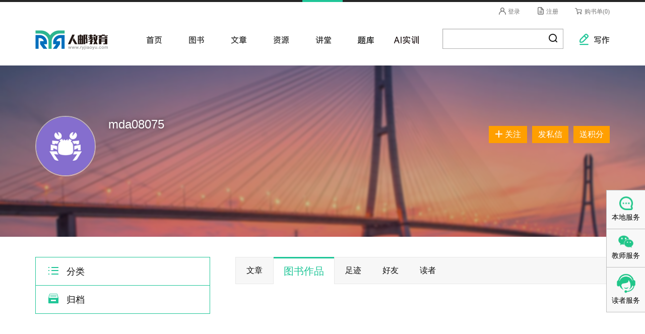

--- FILE ---
content_type: text/html; charset=utf-8
request_url: https://www.ryjiaoyu.com/space/book/285959
body_size: 5658
content:

<!DOCTYPE html>
<html lang="zh-CN">
<head>
    <meta charset="utf-8">
    <title>个人空间-图书-人邮教育社区</title>
    <meta http-equiv="X-UA-Compatible" content="IE=edge,chrome=1">
    <meta name="viewport" content="width=device-width,initial-scale=1.0, minimum-scale=1.0, maximum-scale=1.0, user-scalable=no" />
    <meta name="apple-mobile-web-app-capable" content="yes" />
    <meta name="format-detection" content="telephone=no" />
    <link rel="shortcut icon" href="/staticptp/img/favicon.png">

    <link href="/simditor/css?v=_neK4tpmdW2VO8owABRz2n6qMOrQPXoWnOJjCZADrz01" rel="stylesheet"/>

    <link href="/markdown-editor/css?v=HB-xmQrGLrhZS4Oxz3Iu2FdyEPbVwxEEvEsyCjarPos1" rel="stylesheet"/>

    <link href="/kendo/css?v=b5aE2dK_TS2QmD-dFuGeYS31GWOltYi03icPTaos5zA1" rel="stylesheet"/>

    <link href="/educom/css?v=NaCygOj64QUUhblQgxTeWeuQ9SOEM_-m2ek7ip56svA1" rel="stylesheet"/>


    <link href="//nos.netease.com/vod163/nep.min.css" rel="stylesheet">

<script src="/bundles/base3?v=1o6XtFapvFDKGPVTqg6myWMiod1AxUpAYqDy1W-7OPI1"></script>
    <script src="/educom/js?v=ffCKf48emmNNhKqgL5KvJvtqzLfNHf-MggEeoMhW66s1"></script>

    <script src="/bundles/simditor?v=-yTZZScL3HjsPvcqQi4RhuCOLQAwJ1lHOMqcKXGj_wY1"></script>

    <script src="/bundles/kendo?v=Ep7XxB9YaQz_sUggoppp1nXkei68VOq0u3sLcOISbsE1"></script>


    <script src="//nos.netease.com/vod163/nep.min.js"></script>

</head>
<body>
    <div id="head-login" class="head-login">
        <div class="container clearfix">
                <form>
                    <div class="row">
                        <div class="col-sm-12">
                            <div class="login">
                                <a href="https://account.ryjiaoyu.com/log-in?returnUrl=https%3a%2f%2fwww.ryjiaoyu.com%2fspace%2fbook%2f285959" id="loginLink"><span class="ryi-login-user"></span> 登录</a>
                                <a href="https://account.ryjiaoyu.com/register?returnUrl=https%3a%2f%2fwww.ryjiaoyu.com%2fspace%2fbook%2f285959" id="registerLink"><span class="ryi-login-new"></span> 注册</a>
                                <a href="/user/cart"><span class='ryi-login-cart'></span> 购书单(0)</a>
                            </div>
                            <div class="navbar-close"><a href="#nav-user" class="ryi-nav-close"></a></div>
                        </div>
                    </div>
                </form>
        </div>
    </div>

    <div class="head">
        <div class="container clearfix">
            <div id="navbar-toggles" class="navbar-toggles"><a href="#nav-main" class="toggle-main ryi-nav-sandwich"></a><a href="#nav-search" class="toggle-search ryi-nav-search"></a><a href="#nav-user" class="toggle-user ryi-login-user"></a></div>
            <div class="head-logo"><a href="/">人邮教育社区</a></div>
            <ul id="head-nav" class="head-nav">
                <li class="act-no"><a href="/">首页</a></li>
                <li class="act-no"><a href="/book">图书</a></li>
                <li class="act-no"><a href="/article">文章</a></li>
                <li class="act-no"><a href="/resource">资源</a></li>
                <li class="act-no"><a href="/page/jiangtang">讲堂</a></li>
                <li class="act-no"><a href="/papercourse">题库</a></li>
                <li class="act-no"><a href="https://aigc.ryjiaoyu.com" target="_blank">AI实训</a></li>
                <li class="act-no head-compose"><a href="/article/write"><span class="ryi-nav-write"></span> 写作</a></li>
                <li class="head-search">
<form action="/search" method="get" style="">                        <input type="search" name="q" value="" class="key">
                        <button class="go btn btn-link" id="banner-btn-search">
                            <span class="ryi-nav-search"></span>
                        </button>
</form>                </li>
                <li class="quebec"></li>
                <li class="navbar-close"><a href="#nav-main" class="ryi-nav-close"></a></li>
            </ul>
        </div>
    </div>

    

<div class="profile-head">
    <div class="custom-bg"></div>
    <div class="container">
        <div class="profile-panel">
            <div class="profile-avatar">
                <div class="avatar">
                    <a href="/space/index/285959">
                        <img src="https://file.ryjiaoyu.com/LargeAvatar/1606745f4fc3506c48ed" alt="mda08075" class="lazy">
                    </a>
                </div>
            </div>

            <div class="profile-info">
                <h4 class="name">mda08075</h4>
                <div class="infos">
                    
                    <div class="user-memo"></div>
                </div>
            </div>

            <ul class="profile-btns">
                    <li id="toggle-attention" class="act-item">
                        
    <a id="user-toggle-attend" class="btn btn-follow edit-btn" href="javascript:void(0);"><span class="ryi-but-plus"></span>关注</a>

<script type="text/javascript">
    $(function () {

        $("#user-toggle-attend").click(function () {
            $.post("/user/toggleattendtion/285959")
                .done(function (data) {
                    $("#toggle-attention").html(data);
                }).fail(function (data) {
                    alert('请先登录，谢谢！');
                });
            return false;
        });

    });
</script>

                    </li>
                    <li class="act-item">
                        <a href="/message/index/285959?isbn=" class="btn btn-default">发私信</a>
                    </li>
                    <li class="act-item">
                        <a href="/point/index/285959" class="btn btn-default">送积分</a>
                    </li>
            </ul>
        </div>
    </div>
</div>

<div class="container">
    <div class="row g-50 page-profile">
        <div class="col-md-4 side">
            <ul class="sidenav-list">
                

<li class="sidenav-major ">
    <a href="/space/285959"><span class="ryi-cat-category"></span> 分类</a>
</li>


                

<li class="sidenav-major ">
    <a href="/space/285959"><span class="ryi-cat-archive"></span> 归档</a>
</li>


            </ul>
        </div>
        <div class="col-md-8 main">
            <div id="user-main-content">
                <div class="nav-tab-primary">
                    <ul class="nav nav-tabs">
                        <li >
                            <a href="/space/285959">文章</a>
                        </li>
                        <li  class="active" >
                            <a href="/space/book/285959">图书作品</a>
                        </li>
                        <li >
                            <a href="/space/footprint/285959">足迹</a>
                        </li>
                        <li >
                            <a href="/space/attention/285959">好友</a>
                        </li>
                        <li >
                            <a href="/space/fans/285959">读者</a>
                        </li>
                    </ul>
                </div>
                


<div class="book-page">
    <div class="block-books block-books-list">
        <ul class="block-items">
        </ul>
    </div>
</div>

            </div>
        </div>
    </div>
</div>



    
    <div class="editable-area">
        <div id="footer" class="foot">
        <div class="bottom-menu">
            <div class="container">
                <ul>
                    <li>
                        <dl>
                            <dt>信息</dt>
                            <dd><a href="javascript:">关于我们</a></dd>
                            <dd><a href="http://www.ryjiaoyu.com/article/72">联系我们</a></dd>
                            <dd><a href="http://www.ryjiaoyu.com/article/84">法律声明</a></dd>
                            <dd><a href="http://www.ryjiaoyu.com/article/85">用户协议</a></dd>
                        </dl>
                    </li>
                    <li>
                        <dl>
                            <dt>新手</dt>
                            <dd><a href="javascript:">如何注册</a></dd>
                            <dd><a href="javascript:">找回/修改密码</a></dd>
                            <dd><a href="javascript:">积分说明</a></dd>
                            <dd><a href="http://www.ryjiaoyu.com/article/111">Markdown 语法</a></dd>
                        </dl>
                    </li>
                    <li>
                        <dl>
                            <dt>链接</dt>
                            <dd><a href="http://www.ryjiaoshi.com/" style="font-weight: bold;">人邮教师发展中心</a></dd>
                            <dd><a href="http://www.rymooc.com/">人邮学院</a></dd>
                            <dd><a href="http://www.ryweike.com/">微课云课堂</a></dd>
                            <dd><a href="http://www.ptpress.com.cn/">人邮官网</a></dd>
                        </dl>
                    </li>
                    <li>
                        <dl>
                            <dt>帮助</dt>
                            <dd><a href="http://www.ryjiaoyu.com/user/freegiftorder">样书速查</a></dd>
                            <dd><a href="http://www.ryjiaoyu.com/user/orders">订单速查</a></dd>
                            <dd><a href="javascript:">建议改进</a></dd>
                            <dd><a href="javascript:">成为作者</a></dd>
                        </dl>
                    </li>
                    <li>
                        <dl>
                            <dt>服务</dt>
                            <dd><a href="http://www.ryjiaoyu.com/user/freegiftbook">样书服务</a></dd>
                            <dd><a href="http://www.ryjiaoyu.com/resource">资源下载</a></dd>
                            <dd><a href="javascript:">活动参与</a></dd>
                            <dd><a href="javascript:">销售分享</a></dd>
                        </dl>
                    </li>
                </ul>
            </div>
        </div>
        <div class="copyright">
            <div class="container">
                <p style="color:#999">© 2007-2024人邮教育社区 <span>·</span>	人民邮电出版社有限公司 <span>·</span>	All rights reserved</p>
                <p style="color:#999">
<a target="_blank" style="color:#999" href="http://www.beian.gov.cn/portal/registerSystemInfo?recordcode=11010602100287 "><img style="vertical-align: text-bottom;" src="/img/ghs.png"/>京公网安备 11010602100287</a> · <a href="http://beian.miit.gov.cn/" target="_blank" style="color:#999">京ICP备05035396号-9</a> · <span>增值电信业务经营许可证：京B2-20201559</span>
</p>
            </div>
        </div>
    </div>
    </div>



    

    <div class="qq-service">
        <div id="contact_us_btn">
            <a href="/article/72" style="text-align: center; display: inline-block;">
                <img src="/staticptp/img/contact.png" alt="人邮微信" style="width: 51px; padding: 10px 10px 0 10px;" />
                <div class="service-info">本地服务</div>
            </a>
        </div>

        <div id="wechat_btn">
            <img src="/staticptp/img/wechat.png" alt="人邮微信" style="padding: 10px 10px 0 10px;" />
            <div class="service-info">教师服务</div>
            <div class="ewm">
                <img style="width: 172px;" src="/staticptp/img/ewm-12.png" alt="二维码" />
            </div>
        </div>

        <a target="_blank" href="https://wpa.qq.com/msgrd?v=3&uin=2193077006&site=qq&menu=yes" style="text-align: center; display: inline-block;">
            <img border="0" src="/staticptp/img/qq-service.png" alt="读者服务" title="读者服务" style="width: 43px; padding: 10px 0 0 0;" />
            <div class="service-info">读者服务</div>
        </a>

        <div id="gotoTop">
            <img src="/staticptp/img/top.png" alt="返回顶部" style="padding: 10px 10px 0 10px;" />
            <div class="service-info">返回顶部</div>
        </div>
    </div>

    <script type="text/javascript">
        var _hmt = _hmt || [];
        (function () {
            var hm = document.createElement("script");
            hm.src = "//hm.baidu.com/hm.js?fc8003a996275a54c6ecc8d9e8637c5a";
            var s = document.getElementsByTagName("script")[0];
            s.parentNode.insertBefore(hm, s);
        })();
        function scrollFunction() {
            if (document.body.scrollTop > 50 || document.documentElement.scrollTop > 50) {
                $('#gotoTop').show();
            } else {
                $('#gotoTop').hide();
            }
        }
        $(function () {
            $('#wechat_btn').mouseenter(function () {
                $('#wechat_btn .ewm').show();
            }).mouseleave(function () {
                $('#wechat_btn .ewm').hide();
            })
            $('#gotoTop').click(function () {
                $('html, body').animate({
                    'scrollTop': 0
                }, 500);
            });
            scrollFunction();
            window.onscroll = function () {
                scrollFunction()
            };

            $.ajaxSetup({ cache: false });
            $('[data-toggle="popover"]').popover();
            $('#banner-btn-search').click(function () {
                var q = $('input[name=q]').val();
                if (q) {
                    location.href = '/search?q=' + q;
                } else {
                    $('input[name=q]').attr('placeholder', '请输入您感兴趣的');
                }
            })
            $("img.lazy").Lazy({
                effect: "fadeIn",
                threshold: 100
            });

            var options = {
                "controls": true,
                "autoplay": false,
                "preload": "auto",
                "loop": false,
                "techOrder": ["flash", "html5"],
                "streamTimeoutTime": 30 * 1000,
                controlBar: {
                    playToggle: false
                },
                bigPlayButton: true
            };
            $('video.video-js').each(function (i, val) {
                neplayer(val.id, options);
            });

            if ('space' === 'home') {
                $("ul.head-nav li.act-no").first().addClass("active");
            } else {
                $("ul.head-nav li.act-no")
                    .filter(function (index) {
                        return $(this).find('a').attr('href').indexOf('space') > 0;
                    })
                    .first().addClass("active");
            }
        })
        function confirmDelete() {
            return confirm('确认删除？');
        }
        function lazyLoadImages(id) {
            var instance;
            function registerLazy() {
                if (instance)
                    instance.destroy();

                instance = $('img.lazy').lazy({
                    chainable: false,
                    bind: "event",
                    effect: "fadeIn",
                    afterLoad: function (element) {
                        element.removeClass('lazy');
                    }
                });
            }

            registerLazy();
            instance.addItems('img.lazy');
            instance.loadAll();
            scollToId('#' + id);
        }

        function scollToId(id) {
            $('html, body').animate({
                scrollTop: $(id).offset().top - 70
            }, 200);
        }
    </script>
    
    
</body>
</html>


--- FILE ---
content_type: text/css; charset=utf-8
request_url: https://www.ryjiaoyu.com/simditor/css?v=_neK4tpmdW2VO8owABRz2n6qMOrQPXoWnOJjCZADrz01
body_size: 9173
content:
@font-face{font-family:'FontAwesome';src:url(/Content/front/lib/simditor/fonts/fontawesome-webfont.eot?v=4.2.0);src:url(/Content/front/lib/simditor/fonts/fontawesome-webfont.eot?#iefix&v=4.2.0) format('embedded-opentype'),url(/Content/front/lib/simditor/fonts/fontawesome-webfont.woff?v=4.2.0) format('woff'),url(/Content/front/lib/simditor/fonts/fontawesome-webfont.ttf?v=4.2.0) format('truetype'),url(/Content/front/lib/simditor/fonts/fontawesome-webfont.svg?v=4.2.0#fontawesomeregular) format('svg');font-weight:normal;font-style:normal}.fa{display:inline-block;font:normal normal normal 14px/1 FontAwesome;font-size:inherit;text-rendering:auto;-webkit-font-smoothing:antialiased;-moz-osx-font-smoothing:grayscale}.fa-lg{font-size:1.33333333em;line-height:.75em;vertical-align:-15%}.fa-2x{font-size:2em}.fa-3x{font-size:3em}.fa-4x{font-size:4em}.fa-5x{font-size:5em}.fa-fw{width:1.28571429em;text-align:center}.fa-ul{padding-left:0;margin-left:2.14285714em;list-style-type:none}.fa-ul>li{position:relative}.fa-li{position:absolute;left:-2.14285714em;width:2.14285714em;top:.14285714em;text-align:center}.fa-li.fa-lg{left:-1.85714286em}.fa-border{padding:.2em .25em .15em;border:solid .08em #eee;border-radius:.1em}.pull-right{float:right}.pull-left{float:left}.fa.pull-left{margin-right:.3em}.fa.pull-right{margin-left:.3em}.fa-spin{-webkit-animation:fa-spin 2s infinite linear;animation:fa-spin 2s infinite linear}@-webkit-keyframes fa-spin{0%{-webkit-transform:rotate(0deg);transform:rotate(0deg)}100%{-webkit-transform:rotate(359deg);transform:rotate(359deg)}}@keyframes fa-spin{0%{-webkit-transform:rotate(0deg);transform:rotate(0deg)}100%{-webkit-transform:rotate(359deg);transform:rotate(359deg)}}.fa-rotate-90{filter:progid:DXImageTransform.Microsoft.BasicImage(rotation=1);-webkit-transform:rotate(90deg);-ms-transform:rotate(90deg);transform:rotate(90deg)}.fa-rotate-180{filter:progid:DXImageTransform.Microsoft.BasicImage(rotation=2);-webkit-transform:rotate(180deg);-ms-transform:rotate(180deg);transform:rotate(180deg)}.fa-rotate-270{filter:progid:DXImageTransform.Microsoft.BasicImage(rotation=3);-webkit-transform:rotate(270deg);-ms-transform:rotate(270deg);transform:rotate(270deg)}.fa-flip-horizontal{filter:progid:DXImageTransform.Microsoft.BasicImage(rotation=0,mirror=1);-webkit-transform:scale(-1,1);-ms-transform:scale(-1,1);transform:scale(-1,1)}.fa-flip-vertical{filter:progid:DXImageTransform.Microsoft.BasicImage(rotation=2,mirror=1);-webkit-transform:scale(1,-1);-ms-transform:scale(1,-1);transform:scale(1,-1)}:root .fa-rotate-90,:root .fa-rotate-180,:root .fa-rotate-270,:root .fa-flip-horizontal,:root .fa-flip-vertical{filter:none}.fa-stack{position:relative;display:inline-block;width:2em;height:2em;line-height:2em;vertical-align:middle}.fa-stack-1x,.fa-stack-2x{position:absolute;left:0;width:100%;text-align:center}.fa-stack-1x{line-height:inherit}.fa-stack-2x{font-size:2em}.fa-inverse{color:#fff}.fa-glass:before{content:""}.fa-music:before{content:""}.fa-search:before{content:""}.fa-envelope-o:before{content:""}.fa-heart:before{content:""}.fa-star:before{content:""}.fa-star-o:before{content:""}.fa-user:before{content:""}.fa-film:before{content:""}.fa-th-large:before{content:""}.fa-th:before{content:""}.fa-th-list:before{content:""}.fa-check:before{content:""}.fa-remove:before,.fa-close:before,.fa-times:before{content:""}.fa-search-plus:before{content:""}.fa-search-minus:before{content:""}.fa-power-off:before{content:""}.fa-signal:before{content:""}.fa-gear:before,.fa-cog:before{content:""}.fa-trash-o:before{content:""}.fa-home:before{content:""}.fa-file-o:before{content:""}.fa-clock-o:before{content:""}.fa-road:before{content:""}.fa-download:before{content:""}.fa-arrow-circle-o-down:before{content:""}.fa-arrow-circle-o-up:before{content:""}.fa-inbox:before{content:""}.fa-play-circle-o:before{content:""}.fa-rotate-right:before,.fa-repeat:before{content:""}.fa-refresh:before{content:""}.fa-list-alt:before{content:""}.fa-lock:before{content:""}.fa-flag:before{content:""}.fa-headphones:before{content:""}.fa-volume-off:before{content:""}.fa-volume-down:before{content:""}.fa-volume-up:before{content:""}.fa-qrcode:before{content:""}.fa-barcode:before{content:""}.fa-tag:before{content:""}.fa-tags:before{content:""}.fa-book:before{content:""}.fa-bookmark:before{content:""}.fa-print:before{content:""}.fa-camera:before{content:""}.fa-font:before{content:""}.fa-bold:before{content:""}.fa-italic:before{content:""}.fa-text-height:before{content:""}.fa-text-width:before{content:""}.fa-align-left:before{content:""}.fa-align-center:before{content:""}.fa-align-right:before{content:""}.fa-align-justify:before{content:""}.fa-list:before{content:""}.fa-dedent:before,.fa-outdent:before{content:""}.fa-indent:before{content:""}.fa-video-camera:before{content:""}.fa-photo:before,.fa-image:before,.fa-picture-o:before{content:""}.fa-pencil:before{content:""}.fa-map-marker:before{content:""}.fa-adjust:before{content:""}.fa-tint:before{content:""}.fa-edit:before,.fa-pencil-square-o:before{content:""}.fa-share-square-o:before{content:""}.fa-check-square-o:before{content:""}.fa-arrows:before{content:""}.fa-step-backward:before{content:""}.fa-fast-backward:before{content:""}.fa-backward:before{content:""}.fa-play:before{content:""}.fa-pause:before{content:""}.fa-stop:before{content:""}.fa-forward:before{content:""}.fa-fast-forward:before{content:""}.fa-step-forward:before{content:""}.fa-eject:before{content:""}.fa-chevron-left:before{content:""}.fa-chevron-right:before{content:""}.fa-plus-circle:before{content:""}.fa-minus-circle:before{content:""}.fa-times-circle:before{content:""}.fa-check-circle:before{content:""}.fa-question-circle:before{content:""}.fa-info-circle:before{content:""}.fa-crosshairs:before{content:""}.fa-times-circle-o:before{content:""}.fa-check-circle-o:before{content:""}.fa-ban:before{content:""}.fa-arrow-left:before{content:""}.fa-arrow-right:before{content:""}.fa-arrow-up:before{content:""}.fa-arrow-down:before{content:""}.fa-mail-forward:before,.fa-share:before{content:""}.fa-expand:before{content:""}.fa-compress:before{content:""}.fa-plus:before{content:""}.fa-minus:before{content:""}.fa-asterisk:before{content:""}.fa-exclamation-circle:before{content:""}.fa-gift:before{content:""}.fa-leaf:before{content:""}.fa-fire:before{content:""}.fa-eye:before{content:""}.fa-eye-slash:before{content:""}.fa-warning:before,.fa-exclamation-triangle:before{content:""}.fa-plane:before{content:""}.fa-calendar:before{content:""}.fa-random:before{content:""}.fa-comment:before{content:""}.fa-magnet:before{content:""}.fa-chevron-up:before{content:""}.fa-chevron-down:before{content:""}.fa-retweet:before{content:""}.fa-shopping-cart:before{content:""}.fa-folder:before{content:""}.fa-folder-open:before{content:""}.fa-arrows-v:before{content:""}.fa-arrows-h:before{content:""}.fa-bar-chart-o:before,.fa-bar-chart:before{content:""}.fa-twitter-square:before{content:""}.fa-facebook-square:before{content:""}.fa-camera-retro:before{content:""}.fa-key:before{content:""}.fa-gears:before,.fa-cogs:before{content:""}.fa-comments:before{content:""}.fa-thumbs-o-up:before{content:""}.fa-thumbs-o-down:before{content:""}.fa-star-half:before{content:""}.fa-heart-o:before{content:""}.fa-sign-out:before{content:""}.fa-linkedin-square:before{content:""}.fa-thumb-tack:before{content:""}.fa-external-link:before{content:""}.fa-sign-in:before{content:""}.fa-trophy:before{content:""}.fa-github-square:before{content:""}.fa-upload:before{content:""}.fa-lemon-o:before{content:""}.fa-phone:before{content:""}.fa-square-o:before{content:""}.fa-bookmark-o:before{content:""}.fa-phone-square:before{content:""}.fa-twitter:before{content:""}.fa-facebook:before{content:""}.fa-github:before{content:""}.fa-unlock:before{content:""}.fa-credit-card:before{content:""}.fa-rss:before{content:""}.fa-hdd-o:before{content:""}.fa-bullhorn:before{content:""}.fa-bell:before{content:""}.fa-certificate:before{content:""}.fa-hand-o-right:before{content:""}.fa-hand-o-left:before{content:""}.fa-hand-o-up:before{content:""}.fa-hand-o-down:before{content:""}.fa-arrow-circle-left:before{content:""}.fa-arrow-circle-right:before{content:""}.fa-arrow-circle-up:before{content:""}.fa-arrow-circle-down:before{content:""}.fa-globe:before{content:""}.fa-wrench:before{content:""}.fa-tasks:before{content:""}.fa-filter:before{content:""}.fa-briefcase:before{content:""}.fa-arrows-alt:before{content:""}.fa-group:before,.fa-users:before{content:""}.fa-chain:before,.fa-link:before{content:""}.fa-cloud:before{content:""}.fa-flask:before{content:""}.fa-cut:before,.fa-scissors:before{content:""}.fa-copy:before,.fa-files-o:before{content:""}.fa-paperclip:before{content:""}.fa-save:before,.fa-floppy-o:before{content:""}.fa-square:before{content:""}.fa-navicon:before,.fa-reorder:before,.fa-bars:before{content:""}.fa-list-ul:before{content:""}.fa-list-ol:before{content:""}.fa-strikethrough:before{content:""}.fa-underline:before{content:""}.fa-table:before{content:""}.fa-magic:before{content:""}.fa-truck:before{content:""}.fa-pinterest:before{content:""}.fa-pinterest-square:before{content:""}.fa-google-plus-square:before{content:""}.fa-google-plus:before{content:""}.fa-money:before{content:""}.fa-caret-down:before{content:""}.fa-caret-up:before{content:""}.fa-caret-left:before{content:""}.fa-caret-right:before{content:""}.fa-columns:before{content:""}.fa-unsorted:before,.fa-sort:before{content:""}.fa-sort-down:before,.fa-sort-desc:before{content:""}.fa-sort-up:before,.fa-sort-asc:before{content:""}.fa-envelope:before{content:""}.fa-linkedin:before{content:""}.fa-rotate-left:before,.fa-undo:before{content:""}.fa-legal:before,.fa-gavel:before{content:""}.fa-dashboard:before,.fa-tachometer:before{content:""}.fa-comment-o:before{content:""}.fa-comments-o:before{content:""}.fa-flash:before,.fa-bolt:before{content:""}.fa-sitemap:before{content:""}.fa-umbrella:before{content:""}.fa-paste:before,.fa-clipboard:before{content:""}.fa-lightbulb-o:before{content:""}.fa-exchange:before{content:""}.fa-cloud-download:before{content:""}.fa-cloud-upload:before{content:""}.fa-user-md:before{content:""}.fa-stethoscope:before{content:""}.fa-suitcase:before{content:""}.fa-bell-o:before{content:""}.fa-coffee:before{content:""}.fa-cutlery:before{content:""}.fa-file-text-o:before{content:""}.fa-building-o:before{content:""}.fa-hospital-o:before{content:""}.fa-ambulance:before{content:""}.fa-medkit:before{content:""}.fa-fighter-jet:before{content:""}.fa-beer:before{content:""}.fa-h-square:before{content:""}.fa-plus-square:before{content:""}.fa-angle-double-left:before{content:""}.fa-angle-double-right:before{content:""}.fa-angle-double-up:before{content:""}.fa-angle-double-down:before{content:""}.fa-angle-left:before{content:""}.fa-angle-right:before{content:""}.fa-angle-up:before{content:""}.fa-angle-down:before{content:""}.fa-desktop:before{content:""}.fa-laptop:before{content:""}.fa-tablet:before{content:""}.fa-mobile-phone:before,.fa-mobile:before{content:""}.fa-circle-o:before{content:""}.fa-quote-left:before{content:""}.fa-quote-right:before{content:""}.fa-spinner:before{content:""}.fa-circle:before{content:""}.fa-mail-reply:before,.fa-reply:before{content:""}.fa-github-alt:before{content:""}.fa-folder-o:before{content:""}.fa-folder-open-o:before{content:""}.fa-smile-o:before{content:""}.fa-frown-o:before{content:""}.fa-meh-o:before{content:""}.fa-gamepad:before{content:""}.fa-keyboard-o:before{content:""}.fa-flag-o:before{content:""}.fa-flag-checkered:before{content:""}.fa-terminal:before{content:""}.fa-code:before{content:""}.fa-mail-reply-all:before,.fa-reply-all:before{content:""}.fa-star-half-empty:before,.fa-star-half-full:before,.fa-star-half-o:before{content:""}.fa-location-arrow:before{content:""}.fa-crop:before{content:""}.fa-code-fork:before{content:""}.fa-unlink:before,.fa-chain-broken:before{content:""}.fa-question:before{content:""}.fa-info:before{content:""}.fa-exclamation:before{content:""}.fa-superscript:before{content:""}.fa-subscript:before{content:""}.fa-eraser:before{content:""}.fa-puzzle-piece:before{content:""}.fa-microphone:before{content:""}.fa-microphone-slash:before{content:""}.fa-shield:before{content:""}.fa-calendar-o:before{content:""}.fa-fire-extinguisher:before{content:""}.fa-rocket:before{content:""}.fa-maxcdn:before{content:""}.fa-chevron-circle-left:before{content:""}.fa-chevron-circle-right:before{content:""}.fa-chevron-circle-up:before{content:""}.fa-chevron-circle-down:before{content:""}.fa-html5:before{content:""}.fa-css3:before{content:""}.fa-anchor:before{content:""}.fa-unlock-alt:before{content:""}.fa-bullseye:before{content:""}.fa-ellipsis-h:before{content:""}.fa-ellipsis-v:before{content:""}.fa-rss-square:before{content:""}.fa-play-circle:before{content:""}.fa-ticket:before{content:""}.fa-minus-square:before{content:""}.fa-minus-square-o:before{content:""}.fa-level-up:before{content:""}.fa-level-down:before{content:""}.fa-check-square:before{content:""}.fa-pencil-square:before{content:""}.fa-external-link-square:before{content:""}.fa-share-square:before{content:""}.fa-compass:before{content:""}.fa-toggle-down:before,.fa-caret-square-o-down:before{content:""}.fa-toggle-up:before,.fa-caret-square-o-up:before{content:""}.fa-toggle-right:before,.fa-caret-square-o-right:before{content:""}.fa-euro:before,.fa-eur:before{content:""}.fa-gbp:before{content:""}.fa-dollar:before,.fa-usd:before{content:""}.fa-rupee:before,.fa-inr:before{content:""}.fa-cny:before,.fa-rmb:before,.fa-yen:before,.fa-jpy:before{content:""}.fa-ruble:before,.fa-rouble:before,.fa-rub:before{content:""}.fa-won:before,.fa-krw:before{content:""}.fa-bitcoin:before,.fa-btc:before{content:""}.fa-file:before{content:""}.fa-file-text:before{content:""}.fa-sort-alpha-asc:before{content:""}.fa-sort-alpha-desc:before{content:""}.fa-sort-amount-asc:before{content:""}.fa-sort-amount-desc:before{content:""}.fa-sort-numeric-asc:before{content:""}.fa-sort-numeric-desc:before{content:""}.fa-thumbs-up:before{content:""}.fa-thumbs-down:before{content:""}.fa-youtube-square:before{content:""}.fa-youtube:before{content:""}.fa-xing:before{content:""}.fa-xing-square:before{content:""}.fa-youtube-play:before{content:""}.fa-dropbox:before{content:""}.fa-stack-overflow:before{content:""}.fa-instagram:before{content:""}.fa-flickr:before{content:""}.fa-adn:before{content:""}.fa-bitbucket:before{content:""}.fa-bitbucket-square:before{content:""}.fa-tumblr:before{content:""}.fa-tumblr-square:before{content:""}.fa-long-arrow-down:before{content:""}.fa-long-arrow-up:before{content:""}.fa-long-arrow-left:before{content:""}.fa-long-arrow-right:before{content:""}.fa-apple:before{content:""}.fa-windows:before{content:""}.fa-android:before{content:""}.fa-linux:before{content:""}.fa-dribbble:before{content:""}.fa-skype:before{content:""}.fa-foursquare:before{content:""}.fa-trello:before{content:""}.fa-female:before{content:""}.fa-male:before{content:""}.fa-gittip:before{content:""}.fa-sun-o:before{content:""}.fa-moon-o:before{content:""}.fa-archive:before{content:""}.fa-bug:before{content:""}.fa-vk:before{content:""}.fa-weibo:before{content:""}.fa-renren:before{content:""}.fa-pagelines:before{content:""}.fa-stack-exchange:before{content:""}.fa-arrow-circle-o-right:before{content:""}.fa-arrow-circle-o-left:before{content:""}.fa-toggle-left:before,.fa-caret-square-o-left:before{content:""}.fa-dot-circle-o:before{content:""}.fa-wheelchair:before{content:""}.fa-vimeo-square:before{content:""}.fa-turkish-lira:before,.fa-try:before{content:""}.fa-plus-square-o:before{content:""}.fa-space-shuttle:before{content:""}.fa-slack:before{content:""}.fa-envelope-square:before{content:""}.fa-wordpress:before{content:""}.fa-openid:before{content:""}.fa-institution:before,.fa-bank:before,.fa-university:before{content:""}.fa-mortar-board:before,.fa-graduation-cap:before{content:""}.fa-yahoo:before{content:""}.fa-google:before{content:""}.fa-reddit:before{content:""}.fa-reddit-square:before{content:""}.fa-stumbleupon-circle:before{content:""}.fa-stumbleupon:before{content:""}.fa-delicious:before{content:""}.fa-digg:before{content:""}.fa-pied-piper:before{content:""}.fa-pied-piper-alt:before{content:""}.fa-drupal:before{content:""}.fa-joomla:before{content:""}.fa-language:before{content:""}.fa-fax:before{content:""}.fa-building:before{content:""}.fa-child:before{content:""}.fa-paw:before{content:""}.fa-spoon:before{content:""}.fa-cube:before{content:""}.fa-cubes:before{content:""}.fa-behance:before{content:""}.fa-behance-square:before{content:""}.fa-steam:before{content:""}.fa-steam-square:before{content:""}.fa-recycle:before{content:""}.fa-automobile:before,.fa-car:before{content:""}.fa-cab:before,.fa-taxi:before{content:""}.fa-tree:before{content:""}.fa-spotify:before{content:""}.fa-deviantart:before{content:""}.fa-soundcloud:before{content:""}.fa-database:before{content:""}.fa-file-pdf-o:before{content:""}.fa-file-word-o:before{content:""}.fa-file-excel-o:before{content:""}.fa-file-powerpoint-o:before{content:""}.fa-file-photo-o:before,.fa-file-picture-o:before,.fa-file-image-o:before{content:""}.fa-file-zip-o:before,.fa-file-archive-o:before{content:""}.fa-file-sound-o:before,.fa-file-audio-o:before{content:""}.fa-file-movie-o:before,.fa-file-video-o:before{content:""}.fa-file-code-o:before{content:""}.fa-vine:before{content:""}.fa-codepen:before{content:""}.fa-jsfiddle:before{content:""}.fa-life-bouy:before,.fa-life-buoy:before,.fa-life-saver:before,.fa-support:before,.fa-life-ring:before{content:""}.fa-circle-o-notch:before{content:""}.fa-ra:before,.fa-rebel:before{content:""}.fa-ge:before,.fa-empire:before{content:""}.fa-git-square:before{content:""}.fa-git:before{content:""}.fa-hacker-news:before{content:""}.fa-tencent-weibo:before{content:""}.fa-qq:before{content:""}.fa-wechat:before,.fa-weixin:before{content:""}.fa-send:before,.fa-paper-plane:before{content:""}.fa-send-o:before,.fa-paper-plane-o:before{content:""}.fa-history:before{content:""}.fa-circle-thin:before{content:""}.fa-header:before{content:""}.fa-paragraph:before{content:""}.fa-sliders:before{content:""}.fa-share-alt:before{content:""}.fa-share-alt-square:before{content:""}.fa-bomb:before{content:""}.fa-soccer-ball-o:before,.fa-futbol-o:before{content:""}.fa-tty:before{content:""}.fa-binoculars:before{content:""}.fa-plug:before{content:""}.fa-slideshare:before{content:""}.fa-twitch:before{content:""}.fa-yelp:before{content:""}.fa-newspaper-o:before{content:""}.fa-wifi:before{content:""}.fa-calculator:before{content:""}.fa-paypal:before{content:""}.fa-google-wallet:before{content:""}.fa-cc-visa:before{content:""}.fa-cc-mastercard:before{content:""}.fa-cc-discover:before{content:""}.fa-cc-amex:before{content:""}.fa-cc-paypal:before{content:""}.fa-cc-stripe:before{content:""}.fa-bell-slash:before{content:""}.fa-bell-slash-o:before{content:""}.fa-trash:before{content:""}.fa-copyright:before{content:""}.fa-at:before{content:""}.fa-eyedropper:before{content:""}.fa-paint-brush:before{content:""}.fa-birthday-cake:before{content:""}.fa-area-chart:before{content:""}.fa-pie-chart:before{content:""}.fa-line-chart:before{content:""}.fa-lastfm:before{content:""}.fa-lastfm-square:before{content:""}.fa-toggle-off:before{content:""}.fa-toggle-on:before{content:""}.fa-bicycle:before{content:""}.fa-bus:before{content:""}.fa-ioxhost:before{content:""}.fa-angellist:before{content:""}.fa-cc:before{content:""}.fa-shekel:before,.fa-sheqel:before,.fa-ils:before{content:""}.fa-meanpath:before{content:""}.simditor{position:relative;border:1px solid #c9d8db}.simditor .simditor-wrapper{position:relative;background:#fff;overflow:hidden}.simditor .simditor-wrapper .simditor-placeholder{display:none;position:absolute;left:0;z-index:0;padding:22px 15px;font-size:16px;font-family:arial,sans-serif;line-height:1.5;color:#999;background:transparent}.simditor .simditor-wrapper.toolbar-floating .simditor-toolbar{position:fixed;top:0;z-index:10;box-shadow:0 0 6px rgba(0,0,0,.1)}.simditor .simditor-wrapper .simditor-image-loading{width:100%;height:100%;background:rgba(0,0,0,.4);position:absolute;top:0;left:0;z-index:2}.simditor .simditor-wrapper .simditor-image-loading span{width:30px;height:30px;background:#fff url(/Content/front/lib/simditor/images/loading-upload.gif) no-repeat center center;border-radius:30px;position:absolute;top:50%;left:50%;margin:-15px 0 0 -15px;box-shadow:0 0 8px rgba(0,0,0,.4)}.simditor .simditor-wrapper .simditor-image-loading.uploading span{background:#fff;color:#333;font-size:14px;line-height:30px;text-align:center}.simditor .simditor-body{padding:22px 15px 40px;min-height:300px;outline:none;cursor:text;position:relative;z-index:1;background:transparent}.simditor .simditor-body a.selected{background:#b3d4fd}.simditor .simditor-body a.simditor-mention{cursor:pointer}.simditor .simditor-body .simditor-table{position:relative}.simditor .simditor-body .simditor-table.resizing{cursor:col-resize}.simditor .simditor-body .simditor-table .simditor-resize-handle{position:absolute;left:0;top:0;width:10px;height:100%;cursor:col-resize}.simditor .simditor-body pre{box-sizing:border-box;-moz-box-sizing:border-box}.simditor .simditor-body img{cursor:pointer}.simditor .simditor-body img.selected{box-shadow:0 0 0 4px #ccc}.simditor .simditor-paste-area,.simditor .simditor-clean-paste-area{background:transparent;border:none;outline:none;resize:none;padding:0;margin:0}.simditor .simditor-toolbar{border-bottom:1px solid #eee;background:#fff;width:100%}.simditor .simditor-toolbar>ul{margin:0;padding:0 0 0 6px;list-style:none}.simditor .simditor-toolbar>ul:after{content:"";display:table;clear:both}.simditor .simditor-toolbar>ul>li{position:relative;float:left;margin-top:0}.simditor .simditor-toolbar>ul>li>span.separator{display:block;float:left;background:#cfcfcf;width:1px;height:18px;margin:11px 15px}.simditor .simditor-toolbar>ul>li>.toolbar-item{display:block;float:left;width:35px;height:40px;outline:none;color:#333;font-size:15px;line-height:40px;text-align:center;text-decoration:none}.simditor .simditor-toolbar>ul>li>.toolbar-item span{opacity:.6}.simditor .simditor-toolbar>ul>li>.toolbar-item span.fa{display:inline;line-height:normal}.simditor .simditor-toolbar>ul>li>.toolbar-item:hover span{opacity:1}.simditor .simditor-toolbar>ul>li>.toolbar-item.active{background:#eee}.simditor .simditor-toolbar>ul>li>.toolbar-item.active span{opacity:1}.simditor .simditor-toolbar>ul>li>.toolbar-item.disabled{cursor:default}.simditor .simditor-toolbar>ul>li>.toolbar-item.disabled span{opacity:.3}.simditor .simditor-toolbar>ul>li>.toolbar-item.toolbar-item-title span:before{content:"T";font-size:19px;font-weight:bold;font-family:'Times New Roman'}.simditor .simditor-toolbar>ul>li>.toolbar-item.toolbar-item-title.active-h1 span:before{content:'H1';font-size:18px}.simditor .simditor-toolbar>ul>li>.toolbar-item.toolbar-item-title.active-h2 span:before{content:'H2';font-size:18px}.simditor .simditor-toolbar>ul>li>.toolbar-item.toolbar-item-title.active-h3 span:before{content:'H3';font-size:18px}.simditor .simditor-toolbar>ul>li>.toolbar-item.toolbar-item-color{font-size:14px;position:relative}.simditor .simditor-toolbar>ul>li>.toolbar-item.toolbar-item-color span:before{position:relative;top:-2px}.simditor .simditor-toolbar>ul>li>.toolbar-item.toolbar-item-color:after{content:'';display:block;width:14px;height:4px;background:#ccc;position:absolute;top:26px;left:50%;margin:0 0 0 -7px}.simditor .simditor-toolbar>ul>li>.toolbar-item.toolbar-item-color:hover:after{background:#999}.simditor .simditor-toolbar>ul>li>.toolbar-item.toolbar-item-color.disabled:after{background:#dfdfdf}.simditor .simditor-toolbar>ul>li.menu-on .toolbar-item{position:relative;z-index:21;background:#fff;box-shadow:0 -3px 3px rgba(0,0,0,.2)}.simditor .simditor-toolbar>ul>li.menu-on .toolbar-item span{opacity:1}.simditor .simditor-toolbar>ul>li.menu-on .toolbar-item.toolbar-item-color:after{background:#999}.simditor .simditor-toolbar>ul>li.menu-on .toolbar-menu{display:block}.simditor .simditor-toolbar .toolbar-menu{display:none;position:absolute;top:40px;left:0;z-index:20;background:#fff;text-align:left;box-shadow:0 0 3px rgba(0,0,0,.2)}.simditor .simditor-toolbar .toolbar-menu ul{min-width:160px;list-style:none;margin:0;padding:10px 1px}.simditor .simditor-toolbar .toolbar-menu ul>li .menu-item{display:block;font-size:14px;line-height:2em;padding:0 10px;text-decoration:none;color:#666}.simditor .simditor-toolbar .toolbar-menu ul>li .menu-item:hover{background:#f6f6f6}.simditor .simditor-toolbar .toolbar-menu ul>li .menu-item.menu-item-h1{font-size:24px;color:#333}.simditor .simditor-toolbar .toolbar-menu ul>li .menu-item.menu-item-h2{font-size:22px;color:#333}.simditor .simditor-toolbar .toolbar-menu ul>li .menu-item.menu-item-h3{font-size:20px;color:#333}.simditor .simditor-toolbar .toolbar-menu ul>li .menu-item.menu-item-h4{font-size:18px;color:#333}.simditor .simditor-toolbar .toolbar-menu ul>li .menu-item.menu-item-h5{font-size:16px;color:#333}.simditor .simditor-toolbar .toolbar-menu ul>li .separator{display:block;border-top:1px solid #ccc;height:0;line-height:0;font-size:0;margin:6px 0}.simditor .simditor-toolbar .toolbar-menu.toolbar-menu-color{width:96px}.simditor .simditor-toolbar .toolbar-menu.toolbar-menu-color .color-list{height:40px;margin:10px 6px 6px 10px;padding:0;min-width:0}.simditor .simditor-toolbar .toolbar-menu.toolbar-menu-color .color-list li{float:left;margin:0 4px 4px 0}.simditor .simditor-toolbar .toolbar-menu.toolbar-menu-color .color-list li .font-color{display:block;width:16px;height:16px;background:#dfdfdf;border-radius:2px}.simditor .simditor-toolbar .toolbar-menu.toolbar-menu-color .color-list li .font-color:hover{opacity:.8}.simditor .simditor-toolbar .toolbar-menu.toolbar-menu-color .color-list li .font-color.font-color-default{background:#333}.simditor .simditor-toolbar .toolbar-menu.toolbar-menu-color .color-list li .font-color-1{background:#e33737}.simditor .simditor-toolbar .toolbar-menu.toolbar-menu-color .color-list li .font-color-2{background:#e28b41}.simditor .simditor-toolbar .toolbar-menu.toolbar-menu-color .color-list li .font-color-3{background:#c8a732}.simditor .simditor-toolbar .toolbar-menu.toolbar-menu-color .color-list li .font-color-4{background:#209361}.simditor .simditor-toolbar .toolbar-menu.toolbar-menu-color .color-list li .font-color-5{background:#418caf}.simditor .simditor-toolbar .toolbar-menu.toolbar-menu-color .color-list li .font-color-6{background:#aa8773}.simditor .simditor-toolbar .toolbar-menu.toolbar-menu-color .color-list li .font-color-7{background:#999}.simditor .simditor-toolbar .toolbar-menu.toolbar-menu-table .menu-create-table{background:#fff}.simditor .simditor-toolbar .toolbar-menu.toolbar-menu-table .menu-create-table table{border:none;border-collapse:collapse;border-spacing:0;table-layout:fixed}.simditor .simditor-toolbar .toolbar-menu.toolbar-menu-table .menu-create-table table td{height:16px;padding:0;border:2px solid #fff;background:#f3f3f3;cursor:pointer}.simditor .simditor-toolbar .toolbar-menu.toolbar-menu-table .menu-create-table table td:before{width:16px;display:block;content:""}.simditor .simditor-toolbar .toolbar-menu.toolbar-menu-table .menu-create-table table td.selected{background:#cfcfcf}.simditor .simditor-toolbar .toolbar-menu.toolbar-menu-table .menu-edit-table{display:none}.simditor .simditor-toolbar .toolbar-menu.toolbar-menu-image .menu-item-upload-image{position:relative;overflow:hidden}.simditor .simditor-toolbar .toolbar-menu.toolbar-menu-image .menu-item-upload-image input[type=file]{position:absolute;right:0;top:0;opacity:0;font-size:100px;cursor:pointer}.simditor .simditor-popover{display:none;padding:5px 8px 0;background:#fff;box-shadow:0 1px 4px rgba(0,0,0,.4);border-radius:2px;position:absolute;z-index:2}.simditor .simditor-popover .settings-field{margin:0 0 5px 0;font-size:12px;height:25px;line-height:25px}.simditor .simditor-popover .settings-field label{margin:0 8px 0 0;float:left}.simditor .simditor-popover .settings-field input[type=text]{float:left;width:200px;box-sizing:border-box;font-size:12px}.simditor .simditor-popover .settings-field input[type=text].image-size{width:87px}.simditor .simditor-popover .settings-field .times{float:left;width:26px;font-size:12px;text-align:center}.simditor .simditor-popover.link-popover .btn-unlink,.simditor .simditor-popover.image-popover .btn-upload,.simditor .simditor-popover.image-popover .btn-restore{float:left;margin:0 0 0 8px;color:#333;font-size:14px;outline:0}.simditor .simditor-popover.link-popover .btn-unlink span,.simditor .simditor-popover.image-popover .btn-upload span,.simditor .simditor-popover.image-popover .btn-restore span{opacity:.6}.simditor .simditor-popover.link-popover .btn-unlink:hover span,.simditor .simditor-popover.image-popover .btn-upload:hover span,.simditor .simditor-popover.image-popover .btn-restore:hover span{opacity:1}.simditor .simditor-popover.image-popover .btn-upload{position:relative;display:inline-block;overflow:hidden}.simditor .simditor-popover.image-popover .btn-upload input[type=file]{position:absolute;right:0;top:0;opacity:0;height:100%;width:28px}.simditor.simditor-mobile .simditor-toolbar>ul>li>.toolbar-item{width:46px}.simditor.simditor-mobile .simditor-wrapper.toolbar-floating .simditor-toolbar{position:absolute;top:0;z-index:10;box-shadow:0 0 6px rgba(0,0,0,.1)}.simditor .simditor-body,.editor-style{font-size:16px;font-family:arial,sans-serif;line-height:1.6;color:#333;outline:none;word-wrap:break-word}.simditor .simditor-body>:first-child,.editor-style>:first-child{margin-top:0!important}.simditor .simditor-body a,.editor-style a{color:#4298ba;text-decoration:none;word-break:break-all}.simditor .simditor-body a:visited,.editor-style a:visited{color:#4298ba}.simditor .simditor-body a:hover,.editor-style a:hover{color:#0f769f}.simditor .simditor-body a:active,.editor-style a:active{color:#9e792e}.simditor .simditor-body a:hover,.simditor .simditor-body a:active,.editor-style a:hover,.editor-style a:active{outline:0}.simditor .simditor-body h1,.simditor .simditor-body h2,.simditor .simditor-body h3,.simditor .simditor-body h4,.simditor .simditor-body h5,.simditor .simditor-body h6,.editor-style h1,.editor-style h2,.editor-style h3,.editor-style h4,.editor-style h5,.editor-style h6{font-weight:normal;margin:40px 0 20px;color:#000}.simditor .simditor-body h1,.editor-style h1{font-size:24px}.simditor .simditor-body h2,.editor-style h2{font-size:22px}.simditor .simditor-body h3,.editor-style h3{font-size:20px}.simditor .simditor-body h4,.editor-style h4{font-size:18px}.simditor .simditor-body h5,.editor-style h5{font-size:16px}.simditor .simditor-body h6,.editor-style h6{font-size:16px}.simditor .simditor-body p,.simditor .simditor-body div,.editor-style p,.editor-style div{word-wrap:break-word;margin:0 0 15px 0;color:#333;word-wrap:break-word}.simditor .simditor-body b,.simditor .simditor-body strong,.editor-style b,.editor-style strong{font-weight:bold}.simditor .simditor-body i,.simditor .simditor-body em,.editor-style i,.editor-style em{font-style:italic}.simditor .simditor-body u,.editor-style u{text-decoration:underline}.simditor .simditor-body strike,.simditor .simditor-body del,.editor-style strike,.editor-style del{text-decoration:line-through}.simditor .simditor-body ul,.simditor .simditor-body ol,.editor-style ul,.editor-style ol{list-style:disc outside none;margin:15px 0;padding:0 0 0 40px;line-height:1.6}.simditor .simditor-body ul ul,.simditor .simditor-body ul ol,.simditor .simditor-body ol ul,.simditor .simditor-body ol ol,.editor-style ul ul,.editor-style ul ol,.editor-style ol ul,.editor-style ol ol{padding-left:30px}.simditor .simditor-body ul ul,.simditor .simditor-body ol ul,.editor-style ul ul,.editor-style ol ul{list-style:circle outside none}.simditor .simditor-body ul ul ul,.simditor .simditor-body ol ul ul,.editor-style ul ul ul,.editor-style ol ul ul{list-style:square outside none}.simditor .simditor-body ol,.editor-style ol{list-style:decimal}.simditor .simditor-body blockquote,.editor-style blockquote{border-left:6px solid #ddd;padding:5px 0 5px 10px;margin:15px 0 15px 15px}.simditor .simditor-body blockquote>:first-child,.editor-style blockquote>:first-child{margin-top:0}.simditor .simditor-body pre,.editor-style pre{padding:10px 5px 10px 10px;margin:15px 0;display:block;line-height:18px;background:#f0f0f0;border-radius:3px;font-size:13px;font-family:'monaco','Consolas',"Liberation Mono",Courier,monospace;white-space:pre;word-wrap:break-word}.simditor .simditor-body code,.editor-style code{display:inline-block;padding:0 4px;margin:0 5px;background:#eee;border-radius:3px;font-size:13px;font-family:'monaco','Consolas',"Liberation Mono",Courier,monospace}.simditor .simditor-body hr,.editor-style hr{display:block;height:0;border:0;border-top:1px solid #ccc;margin:15px 0;padding:0}.simditor .simditor-body table,.editor-style table{width:100%;table-layout:fixed;border-collapse:collapse;border-spacing:0;margin:15px 0}.simditor .simditor-body table thead,.editor-style table thead{background-color:#f9f9f9}.simditor .simditor-body table td,.editor-style table td{min-width:40px;height:30px;border:1px solid #ccc;vertical-align:top;padding:2px 4px;box-sizing:border-box}.simditor .simditor-body table td.active,.editor-style table td.active{background-color:#ffe}.simditor .simditor-body img,.editor-style img{margin:0 5px;vertical-align:middle}.simditor .simditor-body *[data-indent="0"],.editor-style *[data-indent="0"]{margin-left:0}.simditor .simditor-body *[data-indent="1"],.editor-style *[data-indent="1"]{margin-left:40px}.simditor .simditor-body *[data-indent="2"],.editor-style *[data-indent="2"]{margin-left:80px}.simditor .simditor-body *[data-indent="3"],.editor-style *[data-indent="3"]{margin-left:120px}.simditor .simditor-body *[data-indent="4"],.editor-style *[data-indent="4"]{margin-left:160px}.simditor .simditor-body *[data-indent="5"],.editor-style *[data-indent="5"]{margin-left:200px}.simditor .simditor-body *[data-indent="6"],.editor-style *[data-indent="6"]{margin-left:240px}.simditor .simditor-body *[data-indent="7"],.editor-style *[data-indent="7"]{margin-left:280px}.simditor .simditor-body *[data-indent="8"],.editor-style *[data-indent="8"]{margin-left:320px}.simditor .simditor-body *[data-indent="9"],.editor-style *[data-indent="9"]{margin-left:360px}.simditor .simditor-body *[data-indent="10"],.editor-style *[data-indent="10"]{margin-left:400px}

--- FILE ---
content_type: text/css; charset=utf-8
request_url: https://www.ryjiaoyu.com/markdown-editor/css?v=HB-xmQrGLrhZS4Oxz3Iu2FdyEPbVwxEEvEsyCjarPos1
body_size: 3166
content:
.CodeMirror{font-family:monospace;height:300px}.CodeMirror-scroll{overflow:auto}.CodeMirror-lines{padding:4px 0}.CodeMirror pre{padding:0 4px}.CodeMirror-scrollbar-filler,.CodeMirror-gutter-filler{background-color:#fff}.CodeMirror-gutters{border-right:1px solid #ddd;background-color:#f7f7f7;white-space:nowrap}.CodeMirror-linenumbers{}.CodeMirror-linenumber{padding:0 3px 0 5px;min-width:20px;text-align:right;color:#999}.CodeMirror div.CodeMirror-cursor{border-left:1px solid #000;z-index:3}.CodeMirror div.CodeMirror-secondarycursor{border-left:1px solid silver}.CodeMirror.cm-keymap-fat-cursor div.CodeMirror-cursor{width:auto;border:0;background:#7e7;z-index:1}.CodeMirror div.CodeMirror-cursor.CodeMirror-overwrite{}.cm-tab{display:inline-block}.cm-s-default .cm-header{color:#023cff}div.CodeMirror span.CodeMirror-matchingbracket{color:#0f0}div.CodeMirror span.CodeMirror-nonmatchingbracket{color:#f22}.CodeMirror{line-height:1;position:relative;overflow:hidden;background:#f5f5f5;color:#666}.CodeMirror-scroll{margin-bottom:-30px;margin-right:-30px;padding-bottom:30px;padding-right:30px;height:100%;outline:none;position:relative}.CodeMirror-sizer{position:relative}.CodeMirror-vscrollbar,.CodeMirror-hscrollbar,.CodeMirror-scrollbar-filler,.CodeMirror-gutter-filler{position:absolute;z-index:6;display:none}.CodeMirror-vscrollbar{right:0;top:0;overflow-x:hidden;overflow-y:scroll}.CodeMirror-hscrollbar{bottom:0;left:0;overflow-y:hidden;overflow-x:scroll}.CodeMirror-scrollbar-filler{right:0;bottom:0}.CodeMirror-gutter-filler{left:0;bottom:0}.CodeMirror-gutters{position:absolute;left:0;top:0;padding-bottom:30px;z-index:3}.CodeMirror-gutter{white-space:normal;height:100%;padding-bottom:30px;margin-bottom:-32px;display:inline-block;*zoom:1;*display:inline}.CodeMirror-gutter-elt{position:absolute;cursor:default;z-index:4}.CodeMirror-lines{cursor:text}.CodeMirror pre{-moz-border-radius:0;-webkit-border-radius:0;border-radius:0;border-width:0;background:transparent;font-family:inherit;font-size:inherit;margin:0;white-space:pre;word-wrap:normal;line-height:inherit;color:inherit;z-index:2;position:relative;overflow:visible}.CodeMirror-wrap pre{word-wrap:break-word;white-space:pre-wrap;word-break:normal}.CodeMirror-linebackground{position:absolute;left:0;right:0;top:0;bottom:0;z-index:0}.CodeMirror-linewidget{position:relative;z-index:2;overflow:auto}.CodeMirror-widget{}.CodeMirror-wrap .CodeMirror-scroll{overflow-x:hidden}.CodeMirror-measure{position:absolute;width:100%;height:0;overflow:hidden;visibility:hidden}.CodeMirror-measure pre{position:static}.CodeMirror div.CodeMirror-cursor{position:absolute;visibility:hidden;border-right:none;width:0}.CodeMirror-focused div.CodeMirror-cursor{visibility:visible}.CodeMirror-selected{background:#fc6}.CodeMirror-focused .CodeMirror-selected{background:#fc6}.cm-searching{background:red;color:#fff}.CodeMirror span{*vertical-align:text-bottom}@media print{.CodeMirror div.CodeMirror-cursor{visibility:hidden}}@font-face{font-family:Symbola;src:url(font/Symbola.eot);src:local("Symbola Regular"),local("Symbola"),url(font/Symbola.ttf) format("truetype"),url(font/Symbola.otf) format("opentype"),url(font/Symbola.svg#Symbola) format("svg")}.mathquill-editable{display:-moz-inline-box;display:inline-block}.mathquill-editable .cursor{border-left:1px solid #000;margin-right:-1px;position:relative;z-index:1;padding:0;display:-moz-inline-box;display:inline-block}.mathquill-editable .cursor.blink{visibility:hidden}.mathquill-editable,.mathquill-embedded-latex .mathquill-editable{border:1px solid gray;padding:2px}.mathquill-embedded-latex .mathquill-editable{margin:1px}.mathquill-editable.hasCursor,.mathquill-editable .hasCursor{-webkit-box-shadow:#68b4df 0 0 3px 2px;-moz-box-shadow:#68b4df 0 0 3px 2px;box-shadow:#68b4df 0 0 3px 2px}.mathquill-editable .latex-command-input{color:inherit;font-family:"Courier New",monospace;border:1px solid gray;padding-right:1px;margin-right:1px;margin-left:2px}.mathquill-editable .latex-command-input.empty{background:transparent}.mathquill-editable .latex-command-input.hasCursor{border-color:ActiveBorder}.mathquill-editable.empty:after,.mathquill-textbox:after,.mathquill-rendered-math .empty:after{visibility:hidden;content:'c'}.mathquill-editable .cursor:only-child:after,.mathquill-editable .textarea+.cursor:last-child:after{visibility:hidden;content:'c'}.mathquill-textbox{overflow-x:auto;overflow-y:hidden}.mathquill-rendered-math{font-variant:normal;font-weight:normal;font-style:normal;font-size:115%;line-height:1;display:-moz-inline-box;display:inline-block}.mathquill-rendered-math .non-leaf,.mathquill-rendered-math .scaled{display:-moz-inline-box;display:inline-block}.mathquill-rendered-math var,.mathquill-rendered-math .text,.mathquill-rendered-math .nonSymbola{font-family:"Times New Roman",Symbola,serif;line-height:.9}.mathquill-rendered-math *{font-size:inherit;line-height:inherit;margin:0;padding:0;border-color:#000;-webkit-user-select:none;-moz-user-select:none;user-select:none;white-space:pre-wrap}.mathquill-rendered-math .empty{background:#ccc}.mathquill-rendered-math.empty{background:transparent}.mathquill-rendered-math .text{font-size:87%}.mathquill-rendered-math .font{font:1em "Times New Roman",Symbola,serif}.mathquill-rendered-math .font *{font-family:inherit;font-style:inherit}.mathquill-rendered-math b,.mathquill-rendered-math b.font{font-weight:bolder}.mathquill-rendered-math var,.mathquill-rendered-math i,.mathquill-rendered-math i.font{font-syle:italic}.mathquill-rendered-math var.florin{margin:0 -.1em}.mathquill-rendered-math big{font-size:125%}.mathquill-rendered-math .roman{font-style:normal}.mathquill-rendered-math .sans-serif{font-family:sans-serif,Symbola,serif}.mathquill-rendered-math .monospace{font-family:monospace,Symbola,serif}.mathquill-rendered-math .overline{border-top:1px solid #000;margin-top:1px}.mathquill-rendered-math .underline{border-bottom:1px solid #000;margin-bottom:1px}.mathquill-rendered-math .binary-operator{padding:0 .2em;display:-moz-inline-box;display:inline-block}.mathquill-rendered-math .unary-operator{padding-left:.2em}.mathquill-rendered-math sup,.mathquill-rendered-math sub{position:relative;font-size:90%}.mathquill-rendered-math sup .binary-operator,.mathquill-rendered-math sub .binary-operator{padding:0 .1em}.mathquill-rendered-math sup .unary-operator,.mathquill-rendered-math sub .unary-operator{padding-left:.1em}.mathquill-rendered-math sup.limit,.mathquill-rendered-math sub.limit,.mathquill-rendered-math sup.nthroot,.mathquill-rendered-math sub.nthroot{font-size:80%}.mathquill-rendered-math sup .fraction,.mathquill-rendered-math sub .fraction{font-size:70%;vertical-align:-.4em}.mathquill-rendered-math sup .numerator,.mathquill-rendered-math sub .numerator{padding-bottom:0}.mathquill-rendered-math sup .denominator,.mathquill-rendered-math sub .denominator{padding-top:0}.mathquill-rendered-math sup{vertical-align:.5em;top:0}.mathquill-rendered-math sup.limit,.mathquill-rendered-math sup.nthroot{vertical-align:.8em}.mathquill-rendered-math sup.nthroot{margin-right:-.6em;margin-left:.2em;min-width:.5em}.mathquill-rendered-math sub{vertical-align:-.4em}.mathquill-rendered-math sub.limit{vertical-align:-.6em}.mathquill-rendered-math .paren{padding:0 .1em;vertical-align:bottom;-webkit-transform-origin:bottom center;-moz-transform-origin:bottom center;-ms-transform-origin:bottom center;-o-transform-origin:bottom center;transform-origin:bottom center}.mathquill-rendered-math .array{vertical-align:middle;text-align:center}.mathquill-rendered-math .array>span{display:block}.mathquill-rendered-math .non-italicized-function{font-family:Symbola,"Times New Roman",serif;line-height:.9;font-style:normal;padding-right:.2em}.mathquill-rendered-math .fraction{font-size:90%;text-align:center;vertical-align:-.5em;padding:0 .2em}.mathquill-rendered-math .fraction,.mathquill-rendered-math x:-moz-any-link{display:-moz-groupbox}.mathquill-rendered-math .fraction,.mathquill-rendered-math x:-moz-any-link,.mathquill-rendered-math x:default{display:inline-block}.mathquill-rendered-math .numerator,.mathquill-rendered-math .denominator{display:block}.mathquill-rendered-math .numerator{padding:0 .1em;margin-bottom:-.1em}.mathquill-rendered-math .denominator{border-top:1px solid;float:right;width:100%;padding:.1em .1em 0 .1em;margin-right:-.1em;margin-left:-.1em}.mathquill-rendered-math .sqrt-prefix{padding-top:0;position:relative;top:.1em;vertical-align:top;-webkit-transform-origin:top;-moz-transform-origin:top;-ms-transform-origin:top;-o-transform-origin:top;transform-origin:top}.mathquill-rendered-math .sqrt-stem{border-top:1px solid;margin-top:1px;padding-left:.15em;padding-right:.2em;margin-right:.1em}.mathquill-rendered-math,.mathquill-rendered-math .mathquill-editable{cursor:text;font-family:Symbola,"Times New Roman",serif}.mathquill-rendered-math .selection,.mathquill-editable .selection,.mathquill-rendered-math .selection .non-leaf,.mathquill-editable .selection .non-leaf,.mathquill-rendered-math .selection .scaled,.mathquill-editable .selection .scaled{background:#b4d5fe!important;background:Highlight!important;color:HighlightText;border-color:HighlightText}.mathquill-rendered-math .selection .matrixed,.mathquill-editable .selection .matrixed{background:#39f!important}.mathquill-rendered-math .selection .matrixed-container,.mathquill-editable .selection .matrixed-container{filter:progid:DXImageTransform.Microsoft.Chroma(color='#3399FF')!important}.mathquill-rendered-math .selection.blur,.mathquill-editable .selection.blur,.mathquill-rendered-math .selection.blur .non-leaf,.mathquill-editable .selection.blur .non-leaf,.mathquill-rendered-math .selection.blur .scaled,.mathquill-editable .selection.blur .scaled,.mathquill-rendered-math .selection.blur .matrixed,.mathquill-editable .selection.blur .matrixed{background:#d4d4d4!important;color:#000;border-color:#000}.mathquill-rendered-math .selection.blur .matrixed-container,.mathquill-editable .selection.blur .matrixed-container{filter:progid:DXImageTransform.Microsoft.Chroma(color='#D4D4D4')!important}.mathquill-editable .textarea,.mathquill-rendered-math .textarea{position:relative;-webkit-user-select:text;-moz-user-select:text;user-select:text}.mathquill-editable .textarea textarea,.mathquill-rendered-math .textarea textarea,.mathquill-editable .selectable,.mathquill-rendered-math .selectable{-webkit-user-select:text;-moz-user-select:text;user-select:text;position:absolute;clip:rect(1em 1em 1em 1em)}.mathquill-rendered-math .matrixed{background:#fff;display:-moz-inline-box;display:inline-block}.mathquill-rendered-math .matrixed-container{filter:progid:DXImageTransform.Microsoft.Chroma(color='white');margin-top:-.1em}.pln{color:#000}@media screen{.str{color:#ba3115}.kwd{color:#00f}.com{color:green}.typ{color:#2b91af}.lit{color:#000}.pun,.opn,.clo{color:#000}.tag{color:maroon}.atn{color:red}.atv{color:#00f}.dec,.var{color:#606}.fun{color:red}}@media print,projection{.str{color:#060}.kwd{color:#006;font-weight:bold}.com{color:#600;font-style:italic}.typ{color:#404;font-weight:bold}.lit{color:#044}.pun,.opn,.clo{color:#440}.tag{color:#006;font-weight:bold}.atn{color:#404}.atv{color:#060}}pre.prettyprint{padding:2px;border:1px solid #888}pre.prettyprint ol{margin-left:10px}pre.prettyprint li{background-color:#fff}ol.linenums{margin-top:0;margin-bottom:0}li.L0,li.L1,li.L2,li.L3,li.L5,li.L6,li.L7,li.L8{}li.L1,li.L3,li.L5,li.L7,li.L9{}

--- FILE ---
content_type: text/css; charset=utf-8
request_url: https://www.ryjiaoyu.com/educom/css?v=NaCygOj64QUUhblQgxTeWeuQ9SOEM_-m2ek7ip56svA1
body_size: 79217
content:
/* 未能缩小。正在返回未缩小的内容。
(6099,39): run-time error CSS1046: Expect comma, found '0'
(6099,43): run-time error CSS1046: Expect comma, found '/'
 */
/*!
 * Bootstrap v3.4.1 (https://getbootstrap.com/)
 * Copyright 2011-2019 Twitter, Inc.
 * Licensed under MIT (https://github.com/twbs/bootstrap/blob/master/LICENSE)
 *//*! normalize.css v3.0.3 | MIT License | github.com/necolas/normalize.css */html{font-family:sans-serif;-ms-text-size-adjust:100%;-webkit-text-size-adjust:100%}body{margin:0}article,aside,details,figcaption,figure,footer,header,hgroup,main,menu,nav,section,summary{display:block}audio,canvas,progress,video{display:inline-block;vertical-align:baseline}audio:not([controls]){display:none;height:0}[hidden],template{display:none}a{background-color:transparent}a:active,a:hover{outline:0}abbr[title]{border-bottom:none;text-decoration:underline;-webkit-text-decoration:underline dotted;-moz-text-decoration:underline dotted;text-decoration:underline dotted}b,strong{font-weight:700}dfn{font-style:italic}h1{font-size:2em;margin:.67em 0}mark{background:#ff0;color:#000}small{font-size:80%}sub,sup{font-size:75%;line-height:0;position:relative;vertical-align:baseline}sup{top:-.5em}sub{bottom:-.25em}img{border:0}svg:not(:root){overflow:hidden}figure{margin:1em 40px}hr{-webkit-box-sizing:content-box;-moz-box-sizing:content-box;box-sizing:content-box;height:0}pre{overflow:auto}code,kbd,pre,samp{font-family:monospace,monospace;font-size:1em}button,input,optgroup,select,textarea{color:inherit;font:inherit;margin:0}button{overflow:visible}button,select{text-transform:none}button,html input[type=button],input[type=reset],input[type=submit]{-webkit-appearance:button;cursor:pointer}button[disabled],html input[disabled]{cursor:default}button::-moz-focus-inner,input::-moz-focus-inner{border:0;padding:0}input{line-height:normal}input[type=checkbox],input[type=radio]{-webkit-box-sizing:border-box;-moz-box-sizing:border-box;box-sizing:border-box;padding:0}input[type=number]::-webkit-inner-spin-button,input[type=number]::-webkit-outer-spin-button{height:auto}input[type=search]{-webkit-appearance:textfield;-webkit-box-sizing:content-box;-moz-box-sizing:content-box;box-sizing:content-box}input[type=search]::-webkit-search-cancel-button,input[type=search]::-webkit-search-decoration{-webkit-appearance:none}fieldset{border:1px solid silver;margin:0 2px;padding:.35em .625em .75em}legend{border:0;padding:0}textarea{overflow:auto}optgroup{font-weight:700}table{border-collapse:collapse;border-spacing:0}td,th{padding:0}/*! Source: https://github.com/h5bp/html5-boilerplate/blob/master/src/css/main.css */@media print{*,:after,:before{color:#000!important;text-shadow:none!important;background:0 0!important;-webkit-box-shadow:none!important;box-shadow:none!important}a,a:visited{text-decoration:underline}a[href]:after{content:" (" attr(href) ")"}abbr[title]:after{content:" (" attr(title) ")"}a[href^="#"]:after,a[href^="javascript:"]:after{content:""}blockquote,pre{border:1px solid #999;page-break-inside:avoid}thead{display:table-header-group}img,tr{page-break-inside:avoid}img{max-width:100%!important}h2,h3,p{orphans:3;widows:3}h2,h3{page-break-after:avoid}.navbar{display:none}.btn>.caret,.dropup>.btn>.caret{border-top-color:#000!important}.label{border:1px solid #000}.table{border-collapse:collapse!important}.table td,.table th{background-color:#fff!important}.table-bordered td,.table-bordered th{border:1px solid #ddd!important}}@font-face{font-family:"Glyphicons Halflings";src:url(/fonts/glyphicons-halflings-regular.eot);src:url(/fonts/glyphicons-halflings-regular.eot?#iefix) format("embedded-opentype"),url(/fonts/glyphicons-halflings-regular.woff2) format("woff2"),url(/fonts/glyphicons-halflings-regular.woff) format("woff"),url(/fonts/glyphicons-halflings-regular.ttf) format("truetype"),url(/fonts/glyphicons-halflings-regular.svg#glyphicons_halflingsregular) format("svg")}.glyphicon{position:relative;top:1px;display:inline-block;font-family:"Glyphicons Halflings";font-style:normal;font-weight:400;line-height:1;-webkit-font-smoothing:antialiased;-moz-osx-font-smoothing:grayscale}.glyphicon-asterisk:before{content:"\002a"}.glyphicon-plus:before{content:"\002b"}.glyphicon-eur:before,.glyphicon-euro:before{content:"\20ac"}.glyphicon-minus:before{content:"\2212"}.glyphicon-cloud:before{content:"\2601"}.glyphicon-envelope:before{content:"\2709"}.glyphicon-pencil:before{content:"\270f"}.glyphicon-glass:before{content:"\e001"}.glyphicon-music:before{content:"\e002"}.glyphicon-search:before{content:"\e003"}.glyphicon-heart:before{content:"\e005"}.glyphicon-star:before{content:"\e006"}.glyphicon-star-empty:before{content:"\e007"}.glyphicon-user:before{content:"\e008"}.glyphicon-film:before{content:"\e009"}.glyphicon-th-large:before{content:"\e010"}.glyphicon-th:before{content:"\e011"}.glyphicon-th-list:before{content:"\e012"}.glyphicon-ok:before{content:"\e013"}.glyphicon-remove:before{content:"\e014"}.glyphicon-zoom-in:before{content:"\e015"}.glyphicon-zoom-out:before{content:"\e016"}.glyphicon-off:before{content:"\e017"}.glyphicon-signal:before{content:"\e018"}.glyphicon-cog:before{content:"\e019"}.glyphicon-trash:before{content:"\e020"}.glyphicon-home:before{content:"\e021"}.glyphicon-file:before{content:"\e022"}.glyphicon-time:before{content:"\e023"}.glyphicon-road:before{content:"\e024"}.glyphicon-download-alt:before{content:"\e025"}.glyphicon-download:before{content:"\e026"}.glyphicon-upload:before{content:"\e027"}.glyphicon-inbox:before{content:"\e028"}.glyphicon-play-circle:before{content:"\e029"}.glyphicon-repeat:before{content:"\e030"}.glyphicon-refresh:before{content:"\e031"}.glyphicon-list-alt:before{content:"\e032"}.glyphicon-lock:before{content:"\e033"}.glyphicon-flag:before{content:"\e034"}.glyphicon-headphones:before{content:"\e035"}.glyphicon-volume-off:before{content:"\e036"}.glyphicon-volume-down:before{content:"\e037"}.glyphicon-volume-up:before{content:"\e038"}.glyphicon-qrcode:before{content:"\e039"}.glyphicon-barcode:before{content:"\e040"}.glyphicon-tag:before{content:"\e041"}.glyphicon-tags:before{content:"\e042"}.glyphicon-book:before{content:"\e043"}.glyphicon-bookmark:before{content:"\e044"}.glyphicon-print:before{content:"\e045"}.glyphicon-camera:before{content:"\e046"}.glyphicon-font:before{content:"\e047"}.glyphicon-bold:before{content:"\e048"}.glyphicon-italic:before{content:"\e049"}.glyphicon-text-height:before{content:"\e050"}.glyphicon-text-width:before{content:"\e051"}.glyphicon-align-left:before{content:"\e052"}.glyphicon-align-center:before{content:"\e053"}.glyphicon-align-right:before{content:"\e054"}.glyphicon-align-justify:before{content:"\e055"}.glyphicon-list:before{content:"\e056"}.glyphicon-indent-left:before{content:"\e057"}.glyphicon-indent-right:before{content:"\e058"}.glyphicon-facetime-video:before{content:"\e059"}.glyphicon-picture:before{content:"\e060"}.glyphicon-map-marker:before{content:"\e062"}.glyphicon-adjust:before{content:"\e063"}.glyphicon-tint:before{content:"\e064"}.glyphicon-edit:before{content:"\e065"}.glyphicon-share:before{content:"\e066"}.glyphicon-check:before{content:"\e067"}.glyphicon-move:before{content:"\e068"}.glyphicon-step-backward:before{content:"\e069"}.glyphicon-fast-backward:before{content:"\e070"}.glyphicon-backward:before{content:"\e071"}.glyphicon-play:before{content:"\e072"}.glyphicon-pause:before{content:"\e073"}.glyphicon-stop:before{content:"\e074"}.glyphicon-forward:before{content:"\e075"}.glyphicon-fast-forward:before{content:"\e076"}.glyphicon-step-forward:before{content:"\e077"}.glyphicon-eject:before{content:"\e078"}.glyphicon-chevron-left:before{content:"\e079"}.glyphicon-chevron-right:before{content:"\e080"}.glyphicon-plus-sign:before{content:"\e081"}.glyphicon-minus-sign:before{content:"\e082"}.glyphicon-remove-sign:before{content:"\e083"}.glyphicon-ok-sign:before{content:"\e084"}.glyphicon-question-sign:before{content:"\e085"}.glyphicon-info-sign:before{content:"\e086"}.glyphicon-screenshot:before{content:"\e087"}.glyphicon-remove-circle:before{content:"\e088"}.glyphicon-ok-circle:before{content:"\e089"}.glyphicon-ban-circle:before{content:"\e090"}.glyphicon-arrow-left:before{content:"\e091"}.glyphicon-arrow-right:before{content:"\e092"}.glyphicon-arrow-up:before{content:"\e093"}.glyphicon-arrow-down:before{content:"\e094"}.glyphicon-share-alt:before{content:"\e095"}.glyphicon-resize-full:before{content:"\e096"}.glyphicon-resize-small:before{content:"\e097"}.glyphicon-exclamation-sign:before{content:"\e101"}.glyphicon-gift:before{content:"\e102"}.glyphicon-leaf:before{content:"\e103"}.glyphicon-fire:before{content:"\e104"}.glyphicon-eye-open:before{content:"\e105"}.glyphicon-eye-close:before{content:"\e106"}.glyphicon-warning-sign:before{content:"\e107"}.glyphicon-plane:before{content:"\e108"}.glyphicon-calendar:before{content:"\e109"}.glyphicon-random:before{content:"\e110"}.glyphicon-comment:before{content:"\e111"}.glyphicon-magnet:before{content:"\e112"}.glyphicon-chevron-up:before{content:"\e113"}.glyphicon-chevron-down:before{content:"\e114"}.glyphicon-retweet:before{content:"\e115"}.glyphicon-shopping-cart:before{content:"\e116"}.glyphicon-folder-close:before{content:"\e117"}.glyphicon-folder-open:before{content:"\e118"}.glyphicon-resize-vertical:before{content:"\e119"}.glyphicon-resize-horizontal:before{content:"\e120"}.glyphicon-hdd:before{content:"\e121"}.glyphicon-bullhorn:before{content:"\e122"}.glyphicon-bell:before{content:"\e123"}.glyphicon-certificate:before{content:"\e124"}.glyphicon-thumbs-up:before{content:"\e125"}.glyphicon-thumbs-down:before{content:"\e126"}.glyphicon-hand-right:before{content:"\e127"}.glyphicon-hand-left:before{content:"\e128"}.glyphicon-hand-up:before{content:"\e129"}.glyphicon-hand-down:before{content:"\e130"}.glyphicon-circle-arrow-right:before{content:"\e131"}.glyphicon-circle-arrow-left:before{content:"\e132"}.glyphicon-circle-arrow-up:before{content:"\e133"}.glyphicon-circle-arrow-down:before{content:"\e134"}.glyphicon-globe:before{content:"\e135"}.glyphicon-wrench:before{content:"\e136"}.glyphicon-tasks:before{content:"\e137"}.glyphicon-filter:before{content:"\e138"}.glyphicon-briefcase:before{content:"\e139"}.glyphicon-fullscreen:before{content:"\e140"}.glyphicon-dashboard:before{content:"\e141"}.glyphicon-paperclip:before{content:"\e142"}.glyphicon-heart-empty:before{content:"\e143"}.glyphicon-link:before{content:"\e144"}.glyphicon-phone:before{content:"\e145"}.glyphicon-pushpin:before{content:"\e146"}.glyphicon-usd:before{content:"\e148"}.glyphicon-gbp:before{content:"\e149"}.glyphicon-sort:before{content:"\e150"}.glyphicon-sort-by-alphabet:before{content:"\e151"}.glyphicon-sort-by-alphabet-alt:before{content:"\e152"}.glyphicon-sort-by-order:before{content:"\e153"}.glyphicon-sort-by-order-alt:before{content:"\e154"}.glyphicon-sort-by-attributes:before{content:"\e155"}.glyphicon-sort-by-attributes-alt:before{content:"\e156"}.glyphicon-unchecked:before{content:"\e157"}.glyphicon-expand:before{content:"\e158"}.glyphicon-collapse-down:before{content:"\e159"}.glyphicon-collapse-up:before{content:"\e160"}.glyphicon-log-in:before{content:"\e161"}.glyphicon-flash:before{content:"\e162"}.glyphicon-log-out:before{content:"\e163"}.glyphicon-new-window:before{content:"\e164"}.glyphicon-record:before{content:"\e165"}.glyphicon-save:before{content:"\e166"}.glyphicon-open:before{content:"\e167"}.glyphicon-saved:before{content:"\e168"}.glyphicon-import:before{content:"\e169"}.glyphicon-export:before{content:"\e170"}.glyphicon-send:before{content:"\e171"}.glyphicon-floppy-disk:before{content:"\e172"}.glyphicon-floppy-saved:before{content:"\e173"}.glyphicon-floppy-remove:before{content:"\e174"}.glyphicon-floppy-save:before{content:"\e175"}.glyphicon-floppy-open:before{content:"\e176"}.glyphicon-credit-card:before{content:"\e177"}.glyphicon-transfer:before{content:"\e178"}.glyphicon-cutlery:before{content:"\e179"}.glyphicon-header:before{content:"\e180"}.glyphicon-compressed:before{content:"\e181"}.glyphicon-earphone:before{content:"\e182"}.glyphicon-phone-alt:before{content:"\e183"}.glyphicon-tower:before{content:"\e184"}.glyphicon-stats:before{content:"\e185"}.glyphicon-sd-video:before{content:"\e186"}.glyphicon-hd-video:before{content:"\e187"}.glyphicon-subtitles:before{content:"\e188"}.glyphicon-sound-stereo:before{content:"\e189"}.glyphicon-sound-dolby:before{content:"\e190"}.glyphicon-sound-5-1:before{content:"\e191"}.glyphicon-sound-6-1:before{content:"\e192"}.glyphicon-sound-7-1:before{content:"\e193"}.glyphicon-copyright-mark:before{content:"\e194"}.glyphicon-registration-mark:before{content:"\e195"}.glyphicon-cloud-download:before{content:"\e197"}.glyphicon-cloud-upload:before{content:"\e198"}.glyphicon-tree-conifer:before{content:"\e199"}.glyphicon-tree-deciduous:before{content:"\e200"}.glyphicon-cd:before{content:"\e201"}.glyphicon-save-file:before{content:"\e202"}.glyphicon-open-file:before{content:"\e203"}.glyphicon-level-up:before{content:"\e204"}.glyphicon-copy:before{content:"\e205"}.glyphicon-paste:before{content:"\e206"}.glyphicon-alert:before{content:"\e209"}.glyphicon-equalizer:before{content:"\e210"}.glyphicon-king:before{content:"\e211"}.glyphicon-queen:before{content:"\e212"}.glyphicon-pawn:before{content:"\e213"}.glyphicon-bishop:before{content:"\e214"}.glyphicon-knight:before{content:"\e215"}.glyphicon-baby-formula:before{content:"\e216"}.glyphicon-tent:before{content:"\26fa"}.glyphicon-blackboard:before{content:"\e218"}.glyphicon-bed:before{content:"\e219"}.glyphicon-apple:before{content:"\f8ff"}.glyphicon-erase:before{content:"\e221"}.glyphicon-hourglass:before{content:"\231b"}.glyphicon-lamp:before{content:"\e223"}.glyphicon-duplicate:before{content:"\e224"}.glyphicon-piggy-bank:before{content:"\e225"}.glyphicon-scissors:before{content:"\e226"}.glyphicon-bitcoin:before{content:"\e227"}.glyphicon-btc:before{content:"\e227"}.glyphicon-xbt:before{content:"\e227"}.glyphicon-yen:before{content:"\00a5"}.glyphicon-jpy:before{content:"\00a5"}.glyphicon-ruble:before{content:"\20bd"}.glyphicon-rub:before{content:"\20bd"}.glyphicon-scale:before{content:"\e230"}.glyphicon-ice-lolly:before{content:"\e231"}.glyphicon-ice-lolly-tasted:before{content:"\e232"}.glyphicon-education:before{content:"\e233"}.glyphicon-option-horizontal:before{content:"\e234"}.glyphicon-option-vertical:before{content:"\e235"}.glyphicon-menu-hamburger:before{content:"\e236"}.glyphicon-modal-window:before{content:"\e237"}.glyphicon-oil:before{content:"\e238"}.glyphicon-grain:before{content:"\e239"}.glyphicon-sunglasses:before{content:"\e240"}.glyphicon-text-size:before{content:"\e241"}.glyphicon-text-color:before{content:"\e242"}.glyphicon-text-background:before{content:"\e243"}.glyphicon-object-align-top:before{content:"\e244"}.glyphicon-object-align-bottom:before{content:"\e245"}.glyphicon-object-align-horizontal:before{content:"\e246"}.glyphicon-object-align-left:before{content:"\e247"}.glyphicon-object-align-vertical:before{content:"\e248"}.glyphicon-object-align-right:before{content:"\e249"}.glyphicon-triangle-right:before{content:"\e250"}.glyphicon-triangle-left:before{content:"\e251"}.glyphicon-triangle-bottom:before{content:"\e252"}.glyphicon-triangle-top:before{content:"\e253"}.glyphicon-console:before{content:"\e254"}.glyphicon-superscript:before{content:"\e255"}.glyphicon-subscript:before{content:"\e256"}.glyphicon-menu-left:before{content:"\e257"}.glyphicon-menu-right:before{content:"\e258"}.glyphicon-menu-down:before{content:"\e259"}.glyphicon-menu-up:before{content:"\e260"}*{-webkit-box-sizing:border-box;-moz-box-sizing:border-box;box-sizing:border-box}:after,:before{-webkit-box-sizing:border-box;-moz-box-sizing:border-box;box-sizing:border-box}html{font-size:10px;-webkit-tap-highlight-color:rgba(0,0,0,0)}body{font-family:"Helvetica Neue",Helvetica,Arial,sans-serif;font-size:14px;line-height:1.42857143;color:#333;background-color:#fff}button,input,select,textarea{font-family:inherit;font-size:inherit;line-height:inherit}a{color:#337ab7;text-decoration:none}a:focus,a:hover{color:#23527c;text-decoration:underline}a:focus{outline:5px auto -webkit-focus-ring-color;outline-offset:-2px}figure{margin:0}img{vertical-align:middle}.carousel-inner>.item>a>img,.carousel-inner>.item>img,.img-responsive,.thumbnail a>img,.thumbnail>img{display:block;max-width:100%;height:auto}.img-rounded{border-radius:6px}.img-thumbnail{padding:4px;line-height:1.42857143;background-color:#fff;border:1px solid #ddd;border-radius:4px;-webkit-transition:all .2s ease-in-out;-o-transition:all .2s ease-in-out;transition:all .2s ease-in-out;display:inline-block;max-width:100%;height:auto}.img-circle{border-radius:50%}hr{margin-top:20px;margin-bottom:20px;border:0;border-top:1px solid #eee}.sr-only{position:absolute;width:1px;height:1px;padding:0;margin:-1px;overflow:hidden;clip:rect(0,0,0,0);border:0}.sr-only-focusable:active,.sr-only-focusable:focus{position:static;width:auto;height:auto;margin:0;overflow:visible;clip:auto}[role=button]{cursor:pointer}.h1,.h2,.h3,.h4,.h5,.h6,h1,h2,h3,h4,h5,h6{font-family:inherit;font-weight:500;line-height:1.1;color:inherit}.h1 .small,.h1 small,.h2 .small,.h2 small,.h3 .small,.h3 small,.h4 .small,.h4 small,.h5 .small,.h5 small,.h6 .small,.h6 small,h1 .small,h1 small,h2 .small,h2 small,h3 .small,h3 small,h4 .small,h4 small,h5 .small,h5 small,h6 .small,h6 small{font-weight:400;line-height:1;color:#777}.h1,.h2,.h3,h1,h2,h3{margin-top:20px;margin-bottom:10px}.h1 .small,.h1 small,.h2 .small,.h2 small,.h3 .small,.h3 small,h1 .small,h1 small,h2 .small,h2 small,h3 .small,h3 small{font-size:65%}.h4,.h5,.h6,h4,h5,h6{margin-top:10px;margin-bottom:10px}.h4 .small,.h4 small,.h5 .small,.h5 small,.h6 .small,.h6 small,h4 .small,h4 small,h5 .small,h5 small,h6 .small,h6 small{font-size:75%}.h1,h1{font-size:36px}.h2,h2{font-size:30px}.h3,h3{font-size:24px}.h4,h4{font-size:18px}.h5,h5{font-size:14px}.h6,h6{font-size:12px}p{margin:0 0 10px}.lead{margin-bottom:20px;font-size:16px;font-weight:300;line-height:1.4}@media (min-width:768px){.lead{font-size:21px}}.small,small{font-size:85%}.mark,mark{padding:.2em;background-color:#fcf8e3}.text-left{text-align:left}.text-right{text-align:right}.text-center{text-align:center}.text-justify{text-align:justify}.text-nowrap{white-space:nowrap}.text-lowercase{text-transform:lowercase}.text-uppercase{text-transform:uppercase}.text-capitalize{text-transform:capitalize}.text-muted{color:#777}.text-primary{color:#337ab7}a.text-primary:focus,a.text-primary:hover{color:#286090}.text-success{color:#3c763d}a.text-success:focus,a.text-success:hover{color:#2b542c}.text-info{color:#31708f}a.text-info:focus,a.text-info:hover{color:#245269}.text-warning{color:#8a6d3b}a.text-warning:focus,a.text-warning:hover{color:#66512c}.text-danger{color:#a94442}a.text-danger:focus,a.text-danger:hover{color:#843534}.bg-primary{color:#fff;background-color:#337ab7}a.bg-primary:focus,a.bg-primary:hover{background-color:#286090}.bg-success{background-color:#dff0d8}a.bg-success:focus,a.bg-success:hover{background-color:#c1e2b3}.bg-info{background-color:#d9edf7}a.bg-info:focus,a.bg-info:hover{background-color:#afd9ee}.bg-warning{background-color:#fcf8e3}a.bg-warning:focus,a.bg-warning:hover{background-color:#f7ecb5}.bg-danger{background-color:#f2dede}a.bg-danger:focus,a.bg-danger:hover{background-color:#e4b9b9}.page-header{padding-bottom:9px;margin:40px 0 20px;border-bottom:1px solid #eee}ol,ul{margin-top:0;margin-bottom:10px}ol ol,ol ul,ul ol,ul ul{margin-bottom:0}.list-unstyled{padding-left:0;list-style:none}.list-inline{padding-left:0;list-style:none;margin-left:-5px}.list-inline>li{display:inline-block;padding-right:5px;padding-left:5px}dl{margin-top:0;margin-bottom:20px}dd,dt{line-height:1.42857143}dt{font-weight:700}dd{margin-left:0}@media (min-width:768px){.dl-horizontal dt{float:left;width:160px;clear:left;text-align:right;overflow:hidden;text-overflow:ellipsis;white-space:nowrap}.dl-horizontal dd{margin-left:180px}}abbr[data-original-title],abbr[title]{cursor:help}.initialism{font-size:90%;text-transform:uppercase}blockquote{padding:10px 20px;margin:0 0 20px;font-size:17.5px;border-left:5px solid #eee}blockquote ol:last-child,blockquote p:last-child,blockquote ul:last-child{margin-bottom:0}blockquote .small,blockquote footer,blockquote small{display:block;font-size:80%;line-height:1.42857143;color:#777}blockquote .small:before,blockquote footer:before,blockquote small:before{content:"\2014 \00A0"}.blockquote-reverse,blockquote.pull-right{padding-right:15px;padding-left:0;text-align:right;border-right:5px solid #eee;border-left:0}.blockquote-reverse .small:before,.blockquote-reverse footer:before,.blockquote-reverse small:before,blockquote.pull-right .small:before,blockquote.pull-right footer:before,blockquote.pull-right small:before{content:""}.blockquote-reverse .small:after,.blockquote-reverse footer:after,.blockquote-reverse small:after,blockquote.pull-right .small:after,blockquote.pull-right footer:after,blockquote.pull-right small:after{content:"\00A0 \2014"}address{margin-bottom:20px;font-style:normal;line-height:1.42857143}code,kbd,pre,samp{font-family:Menlo,Monaco,Consolas,"Courier New",monospace}code{padding:2px 4px;font-size:90%;color:#c7254e;background-color:#f9f2f4;border-radius:4px}kbd{padding:2px 4px;font-size:90%;color:#fff;background-color:#333;border-radius:3px;-webkit-box-shadow:inset 0 -1px 0 rgba(0,0,0,.25);box-shadow:inset 0 -1px 0 rgba(0,0,0,.25)}kbd kbd{padding:0;font-size:100%;font-weight:700;-webkit-box-shadow:none;box-shadow:none}pre{display:block;padding:9.5px;margin:0 0 10px;font-size:13px;line-height:1.42857143;color:#333;word-break:break-all;word-wrap:break-word;background-color:#f5f5f5;border:1px solid #ccc;border-radius:4px}pre code{padding:0;font-size:inherit;color:inherit;white-space:pre-wrap;background-color:transparent;border-radius:0}.pre-scrollable{max-height:340px;overflow-y:scroll}.container{padding-right:15px;padding-left:15px;margin-right:auto;margin-left:auto}@media (min-width:768px){.container{width:750px}}@media (min-width:992px){.container{width:970px}}@media (min-width:1200px){.container{width:1170px}}.container-fluid{padding-right:15px;padding-left:15px;margin-right:auto;margin-left:auto}.row{margin-right:-15px;margin-left:-15px}.row-no-gutters{margin-right:0;margin-left:0}.row-no-gutters [class*=col-]{padding-right:0;padding-left:0}.col-lg-1,.col-lg-10,.col-lg-11,.col-lg-12,.col-lg-2,.col-lg-3,.col-lg-4,.col-lg-5,.col-lg-6,.col-lg-7,.col-lg-8,.col-lg-9,.col-md-1,.col-md-10,.col-md-11,.col-md-12,.col-md-2,.col-md-3,.col-md-4,.col-md-5,.col-md-6,.col-md-7,.col-md-8,.col-md-9,.col-sm-1,.col-sm-10,.col-sm-11,.col-sm-12,.col-sm-2,.col-sm-3,.col-sm-4,.col-sm-5,.col-sm-6,.col-sm-7,.col-sm-8,.col-sm-9,.col-xs-1,.col-xs-10,.col-xs-11,.col-xs-12,.col-xs-2,.col-xs-3,.col-xs-4,.col-xs-5,.col-xs-6,.col-xs-7,.col-xs-8,.col-xs-9{position:relative;min-height:1px;padding-right:15px;padding-left:15px}.col-xs-1,.col-xs-10,.col-xs-11,.col-xs-12,.col-xs-2,.col-xs-3,.col-xs-4,.col-xs-5,.col-xs-6,.col-xs-7,.col-xs-8,.col-xs-9{float:left}.col-xs-12{width:100%}.col-xs-11{width:91.66666667%}.col-xs-10{width:83.33333333%}.col-xs-9{width:75%}.col-xs-8{width:66.66666667%}.col-xs-7{width:58.33333333%}.col-xs-6{width:50%}.col-xs-5{width:41.66666667%}.col-xs-4{width:33.33333333%}.col-xs-3{width:25%}.col-xs-2{width:16.66666667%}.col-xs-1{width:8.33333333%}.col-xs-pull-12{right:100%}.col-xs-pull-11{right:91.66666667%}.col-xs-pull-10{right:83.33333333%}.col-xs-pull-9{right:75%}.col-xs-pull-8{right:66.66666667%}.col-xs-pull-7{right:58.33333333%}.col-xs-pull-6{right:50%}.col-xs-pull-5{right:41.66666667%}.col-xs-pull-4{right:33.33333333%}.col-xs-pull-3{right:25%}.col-xs-pull-2{right:16.66666667%}.col-xs-pull-1{right:8.33333333%}.col-xs-pull-0{right:auto}.col-xs-push-12{left:100%}.col-xs-push-11{left:91.66666667%}.col-xs-push-10{left:83.33333333%}.col-xs-push-9{left:75%}.col-xs-push-8{left:66.66666667%}.col-xs-push-7{left:58.33333333%}.col-xs-push-6{left:50%}.col-xs-push-5{left:41.66666667%}.col-xs-push-4{left:33.33333333%}.col-xs-push-3{left:25%}.col-xs-push-2{left:16.66666667%}.col-xs-push-1{left:8.33333333%}.col-xs-push-0{left:auto}.col-xs-offset-12{margin-left:100%}.col-xs-offset-11{margin-left:91.66666667%}.col-xs-offset-10{margin-left:83.33333333%}.col-xs-offset-9{margin-left:75%}.col-xs-offset-8{margin-left:66.66666667%}.col-xs-offset-7{margin-left:58.33333333%}.col-xs-offset-6{margin-left:50%}.col-xs-offset-5{margin-left:41.66666667%}.col-xs-offset-4{margin-left:33.33333333%}.col-xs-offset-3{margin-left:25%}.col-xs-offset-2{margin-left:16.66666667%}.col-xs-offset-1{margin-left:8.33333333%}.col-xs-offset-0{margin-left:0}@media (min-width:768px){.col-sm-1,.col-sm-10,.col-sm-11,.col-sm-12,.col-sm-2,.col-sm-3,.col-sm-4,.col-sm-5,.col-sm-6,.col-sm-7,.col-sm-8,.col-sm-9{float:left}.col-sm-12{width:100%}.col-sm-11{width:91.66666667%}.col-sm-10{width:83.33333333%}.col-sm-9{width:75%}.col-sm-8{width:66.66666667%}.col-sm-7{width:58.33333333%}.col-sm-6{width:50%}.col-sm-5{width:41.66666667%}.col-sm-4{width:33.33333333%}.col-sm-3{width:25%}.col-sm-2{width:16.66666667%}.col-sm-1{width:8.33333333%}.col-sm-pull-12{right:100%}.col-sm-pull-11{right:91.66666667%}.col-sm-pull-10{right:83.33333333%}.col-sm-pull-9{right:75%}.col-sm-pull-8{right:66.66666667%}.col-sm-pull-7{right:58.33333333%}.col-sm-pull-6{right:50%}.col-sm-pull-5{right:41.66666667%}.col-sm-pull-4{right:33.33333333%}.col-sm-pull-3{right:25%}.col-sm-pull-2{right:16.66666667%}.col-sm-pull-1{right:8.33333333%}.col-sm-pull-0{right:auto}.col-sm-push-12{left:100%}.col-sm-push-11{left:91.66666667%}.col-sm-push-10{left:83.33333333%}.col-sm-push-9{left:75%}.col-sm-push-8{left:66.66666667%}.col-sm-push-7{left:58.33333333%}.col-sm-push-6{left:50%}.col-sm-push-5{left:41.66666667%}.col-sm-push-4{left:33.33333333%}.col-sm-push-3{left:25%}.col-sm-push-2{left:16.66666667%}.col-sm-push-1{left:8.33333333%}.col-sm-push-0{left:auto}.col-sm-offset-12{margin-left:100%}.col-sm-offset-11{margin-left:91.66666667%}.col-sm-offset-10{margin-left:83.33333333%}.col-sm-offset-9{margin-left:75%}.col-sm-offset-8{margin-left:66.66666667%}.col-sm-offset-7{margin-left:58.33333333%}.col-sm-offset-6{margin-left:50%}.col-sm-offset-5{margin-left:41.66666667%}.col-sm-offset-4{margin-left:33.33333333%}.col-sm-offset-3{margin-left:25%}.col-sm-offset-2{margin-left:16.66666667%}.col-sm-offset-1{margin-left:8.33333333%}.col-sm-offset-0{margin-left:0}}@media (min-width:992px){.col-md-1,.col-md-10,.col-md-11,.col-md-12,.col-md-2,.col-md-3,.col-md-4,.col-md-5,.col-md-6,.col-md-7,.col-md-8,.col-md-9{float:left}.col-md-12{width:100%}.col-md-11{width:91.66666667%}.col-md-10{width:83.33333333%}.col-md-9{width:75%}.col-md-8{width:66.66666667%}.col-md-7{width:58.33333333%}.col-md-6{width:50%}.col-md-5{width:41.66666667%}.col-md-4{width:33.33333333%}.col-md-3{width:25%}.col-md-2{width:16.66666667%}.col-md-1{width:8.33333333%}.col-md-pull-12{right:100%}.col-md-pull-11{right:91.66666667%}.col-md-pull-10{right:83.33333333%}.col-md-pull-9{right:75%}.col-md-pull-8{right:66.66666667%}.col-md-pull-7{right:58.33333333%}.col-md-pull-6{right:50%}.col-md-pull-5{right:41.66666667%}.col-md-pull-4{right:33.33333333%}.col-md-pull-3{right:25%}.col-md-pull-2{right:16.66666667%}.col-md-pull-1{right:8.33333333%}.col-md-pull-0{right:auto}.col-md-push-12{left:100%}.col-md-push-11{left:91.66666667%}.col-md-push-10{left:83.33333333%}.col-md-push-9{left:75%}.col-md-push-8{left:66.66666667%}.col-md-push-7{left:58.33333333%}.col-md-push-6{left:50%}.col-md-push-5{left:41.66666667%}.col-md-push-4{left:33.33333333%}.col-md-push-3{left:25%}.col-md-push-2{left:16.66666667%}.col-md-push-1{left:8.33333333%}.col-md-push-0{left:auto}.col-md-offset-12{margin-left:100%}.col-md-offset-11{margin-left:91.66666667%}.col-md-offset-10{margin-left:83.33333333%}.col-md-offset-9{margin-left:75%}.col-md-offset-8{margin-left:66.66666667%}.col-md-offset-7{margin-left:58.33333333%}.col-md-offset-6{margin-left:50%}.col-md-offset-5{margin-left:41.66666667%}.col-md-offset-4{margin-left:33.33333333%}.col-md-offset-3{margin-left:25%}.col-md-offset-2{margin-left:16.66666667%}.col-md-offset-1{margin-left:8.33333333%}.col-md-offset-0{margin-left:0}}@media (min-width:1200px){.col-lg-1,.col-lg-10,.col-lg-11,.col-lg-12,.col-lg-2,.col-lg-3,.col-lg-4,.col-lg-5,.col-lg-6,.col-lg-7,.col-lg-8,.col-lg-9{float:left}.col-lg-12{width:100%}.col-lg-11{width:91.66666667%}.col-lg-10{width:83.33333333%}.col-lg-9{width:75%}.col-lg-8{width:66.66666667%}.col-lg-7{width:58.33333333%}.col-lg-6{width:50%}.col-lg-5{width:41.66666667%}.col-lg-4{width:33.33333333%}.col-lg-3{width:25%}.col-lg-2{width:16.66666667%}.col-lg-1{width:8.33333333%}.col-lg-pull-12{right:100%}.col-lg-pull-11{right:91.66666667%}.col-lg-pull-10{right:83.33333333%}.col-lg-pull-9{right:75%}.col-lg-pull-8{right:66.66666667%}.col-lg-pull-7{right:58.33333333%}.col-lg-pull-6{right:50%}.col-lg-pull-5{right:41.66666667%}.col-lg-pull-4{right:33.33333333%}.col-lg-pull-3{right:25%}.col-lg-pull-2{right:16.66666667%}.col-lg-pull-1{right:8.33333333%}.col-lg-pull-0{right:auto}.col-lg-push-12{left:100%}.col-lg-push-11{left:91.66666667%}.col-lg-push-10{left:83.33333333%}.col-lg-push-9{left:75%}.col-lg-push-8{left:66.66666667%}.col-lg-push-7{left:58.33333333%}.col-lg-push-6{left:50%}.col-lg-push-5{left:41.66666667%}.col-lg-push-4{left:33.33333333%}.col-lg-push-3{left:25%}.col-lg-push-2{left:16.66666667%}.col-lg-push-1{left:8.33333333%}.col-lg-push-0{left:auto}.col-lg-offset-12{margin-left:100%}.col-lg-offset-11{margin-left:91.66666667%}.col-lg-offset-10{margin-left:83.33333333%}.col-lg-offset-9{margin-left:75%}.col-lg-offset-8{margin-left:66.66666667%}.col-lg-offset-7{margin-left:58.33333333%}.col-lg-offset-6{margin-left:50%}.col-lg-offset-5{margin-left:41.66666667%}.col-lg-offset-4{margin-left:33.33333333%}.col-lg-offset-3{margin-left:25%}.col-lg-offset-2{margin-left:16.66666667%}.col-lg-offset-1{margin-left:8.33333333%}.col-lg-offset-0{margin-left:0}}table{background-color:transparent}table col[class*=col-]{position:static;display:table-column;float:none}table td[class*=col-],table th[class*=col-]{position:static;display:table-cell;float:none}caption{padding-top:8px;padding-bottom:8px;color:#777;text-align:left}th{text-align:left}.table{width:100%;max-width:100%;margin-bottom:20px}.table>tbody>tr>td,.table>tbody>tr>th,.table>tfoot>tr>td,.table>tfoot>tr>th,.table>thead>tr>td,.table>thead>tr>th{padding:8px;line-height:1.42857143;vertical-align:top;border-top:1px solid #ddd}.table>thead>tr>th{vertical-align:bottom;border-bottom:2px solid #ddd}.table>caption+thead>tr:first-child>td,.table>caption+thead>tr:first-child>th,.table>colgroup+thead>tr:first-child>td,.table>colgroup+thead>tr:first-child>th,.table>thead:first-child>tr:first-child>td,.table>thead:first-child>tr:first-child>th{border-top:0}.table>tbody+tbody{border-top:2px solid #ddd}.table .table{background-color:#fff}.table-condensed>tbody>tr>td,.table-condensed>tbody>tr>th,.table-condensed>tfoot>tr>td,.table-condensed>tfoot>tr>th,.table-condensed>thead>tr>td,.table-condensed>thead>tr>th{padding:5px}.table-bordered{border:1px solid #ddd}.table-bordered>tbody>tr>td,.table-bordered>tbody>tr>th,.table-bordered>tfoot>tr>td,.table-bordered>tfoot>tr>th,.table-bordered>thead>tr>td,.table-bordered>thead>tr>th{border:1px solid #ddd}.table-bordered>thead>tr>td,.table-bordered>thead>tr>th{border-bottom-width:2px}.table-striped>tbody>tr:nth-of-type(odd){background-color:#f9f9f9}.table-hover>tbody>tr:hover{background-color:#f5f5f5}.table>tbody>tr.active>td,.table>tbody>tr.active>th,.table>tbody>tr>td.active,.table>tbody>tr>th.active,.table>tfoot>tr.active>td,.table>tfoot>tr.active>th,.table>tfoot>tr>td.active,.table>tfoot>tr>th.active,.table>thead>tr.active>td,.table>thead>tr.active>th,.table>thead>tr>td.active,.table>thead>tr>th.active{background-color:#f5f5f5}.table-hover>tbody>tr.active:hover>td,.table-hover>tbody>tr.active:hover>th,.table-hover>tbody>tr:hover>.active,.table-hover>tbody>tr>td.active:hover,.table-hover>tbody>tr>th.active:hover{background-color:#e8e8e8}.table>tbody>tr.success>td,.table>tbody>tr.success>th,.table>tbody>tr>td.success,.table>tbody>tr>th.success,.table>tfoot>tr.success>td,.table>tfoot>tr.success>th,.table>tfoot>tr>td.success,.table>tfoot>tr>th.success,.table>thead>tr.success>td,.table>thead>tr.success>th,.table>thead>tr>td.success,.table>thead>tr>th.success{background-color:#dff0d8}.table-hover>tbody>tr.success:hover>td,.table-hover>tbody>tr.success:hover>th,.table-hover>tbody>tr:hover>.success,.table-hover>tbody>tr>td.success:hover,.table-hover>tbody>tr>th.success:hover{background-color:#d0e9c6}.table>tbody>tr.info>td,.table>tbody>tr.info>th,.table>tbody>tr>td.info,.table>tbody>tr>th.info,.table>tfoot>tr.info>td,.table>tfoot>tr.info>th,.table>tfoot>tr>td.info,.table>tfoot>tr>th.info,.table>thead>tr.info>td,.table>thead>tr.info>th,.table>thead>tr>td.info,.table>thead>tr>th.info{background-color:#d9edf7}.table-hover>tbody>tr.info:hover>td,.table-hover>tbody>tr.info:hover>th,.table-hover>tbody>tr:hover>.info,.table-hover>tbody>tr>td.info:hover,.table-hover>tbody>tr>th.info:hover{background-color:#c4e3f3}.table>tbody>tr.warning>td,.table>tbody>tr.warning>th,.table>tbody>tr>td.warning,.table>tbody>tr>th.warning,.table>tfoot>tr.warning>td,.table>tfoot>tr.warning>th,.table>tfoot>tr>td.warning,.table>tfoot>tr>th.warning,.table>thead>tr.warning>td,.table>thead>tr.warning>th,.table>thead>tr>td.warning,.table>thead>tr>th.warning{background-color:#fcf8e3}.table-hover>tbody>tr.warning:hover>td,.table-hover>tbody>tr.warning:hover>th,.table-hover>tbody>tr:hover>.warning,.table-hover>tbody>tr>td.warning:hover,.table-hover>tbody>tr>th.warning:hover{background-color:#faf2cc}.table>tbody>tr.danger>td,.table>tbody>tr.danger>th,.table>tbody>tr>td.danger,.table>tbody>tr>th.danger,.table>tfoot>tr.danger>td,.table>tfoot>tr.danger>th,.table>tfoot>tr>td.danger,.table>tfoot>tr>th.danger,.table>thead>tr.danger>td,.table>thead>tr.danger>th,.table>thead>tr>td.danger,.table>thead>tr>th.danger{background-color:#f2dede}.table-hover>tbody>tr.danger:hover>td,.table-hover>tbody>tr.danger:hover>th,.table-hover>tbody>tr:hover>.danger,.table-hover>tbody>tr>td.danger:hover,.table-hover>tbody>tr>th.danger:hover{background-color:#ebcccc}.table-responsive{min-height:.01%;overflow-x:auto}@media screen and (max-width:767px){.table-responsive{width:100%;margin-bottom:15px;overflow-y:hidden;-ms-overflow-style:-ms-autohiding-scrollbar;border:1px solid #ddd}.table-responsive>.table{margin-bottom:0}.table-responsive>.table>tbody>tr>td,.table-responsive>.table>tbody>tr>th,.table-responsive>.table>tfoot>tr>td,.table-responsive>.table>tfoot>tr>th,.table-responsive>.table>thead>tr>td,.table-responsive>.table>thead>tr>th{white-space:nowrap}.table-responsive>.table-bordered{border:0}.table-responsive>.table-bordered>tbody>tr>td:first-child,.table-responsive>.table-bordered>tbody>tr>th:first-child,.table-responsive>.table-bordered>tfoot>tr>td:first-child,.table-responsive>.table-bordered>tfoot>tr>th:first-child,.table-responsive>.table-bordered>thead>tr>td:first-child,.table-responsive>.table-bordered>thead>tr>th:first-child{border-left:0}.table-responsive>.table-bordered>tbody>tr>td:last-child,.table-responsive>.table-bordered>tbody>tr>th:last-child,.table-responsive>.table-bordered>tfoot>tr>td:last-child,.table-responsive>.table-bordered>tfoot>tr>th:last-child,.table-responsive>.table-bordered>thead>tr>td:last-child,.table-responsive>.table-bordered>thead>tr>th:last-child{border-right:0}.table-responsive>.table-bordered>tbody>tr:last-child>td,.table-responsive>.table-bordered>tbody>tr:last-child>th,.table-responsive>.table-bordered>tfoot>tr:last-child>td,.table-responsive>.table-bordered>tfoot>tr:last-child>th{border-bottom:0}}fieldset{min-width:0;padding:0;margin:0;border:0}legend{display:block;width:100%;padding:0;margin-bottom:20px;font-size:21px;line-height:inherit;color:#333;border:0;border-bottom:1px solid #e5e5e5}label{display:inline-block;max-width:100%;margin-bottom:5px;font-weight:700}input[type=search]{-webkit-box-sizing:border-box;-moz-box-sizing:border-box;box-sizing:border-box;-webkit-appearance:none;-moz-appearance:none;appearance:none}input[type=checkbox],input[type=radio]{margin:4px 0 0;margin-top:1px\9;line-height:normal}fieldset[disabled] input[type=checkbox],fieldset[disabled] input[type=radio],input[type=checkbox].disabled,input[type=checkbox][disabled],input[type=radio].disabled,input[type=radio][disabled]{cursor:not-allowed}input[type=file]{display:block}input[type=range]{display:block;width:100%}select[multiple],select[size]{height:auto}input[type=checkbox]:focus,input[type=file]:focus,input[type=radio]:focus{outline:5px auto -webkit-focus-ring-color;outline-offset:-2px}output{display:block;padding-top:7px;font-size:14px;line-height:1.42857143;color:#555}.form-control{display:block;width:100%;height:34px;padding:6px 12px;font-size:14px;line-height:1.42857143;color:#555;background-color:#fff;background-image:none;border:1px solid #ccc;border-radius:4px;-webkit-box-shadow:inset 0 1px 1px rgba(0,0,0,.075);box-shadow:inset 0 1px 1px rgba(0,0,0,.075);-webkit-transition:border-color ease-in-out .15s,box-shadow ease-in-out .15s;-o-transition:border-color ease-in-out .15s,box-shadow ease-in-out .15s;-webkit-transition:border-color ease-in-out .15s,-webkit-box-shadow ease-in-out .15s;transition:border-color ease-in-out .15s,-webkit-box-shadow ease-in-out .15s;transition:border-color ease-in-out .15s,box-shadow ease-in-out .15s;transition:border-color ease-in-out .15s,box-shadow ease-in-out .15s,-webkit-box-shadow ease-in-out .15s}.form-control:focus{border-color:#66afe9;outline:0;-webkit-box-shadow:inset 0 1px 1px rgba(0,0,0,.075),0 0 8px rgba(102,175,233,.6);box-shadow:inset 0 1px 1px rgba(0,0,0,.075),0 0 8px rgba(102,175,233,.6)}.form-control::-moz-placeholder{color:#999;opacity:1}.form-control:-ms-input-placeholder{color:#999}.form-control::-webkit-input-placeholder{color:#999}.form-control::-ms-expand{background-color:transparent;border:0}.form-control[disabled],.form-control[readonly],fieldset[disabled] .form-control{background-color:#eee;opacity:1}.form-control[disabled],fieldset[disabled] .form-control{cursor:not-allowed}textarea.form-control{height:auto}@media screen and (-webkit-min-device-pixel-ratio:0){input[type=date].form-control,input[type=datetime-local].form-control,input[type=month].form-control,input[type=time].form-control{line-height:34px}.input-group-sm input[type=date],.input-group-sm input[type=datetime-local],.input-group-sm input[type=month],.input-group-sm input[type=time],input[type=date].input-sm,input[type=datetime-local].input-sm,input[type=month].input-sm,input[type=time].input-sm{line-height:30px}.input-group-lg input[type=date],.input-group-lg input[type=datetime-local],.input-group-lg input[type=month],.input-group-lg input[type=time],input[type=date].input-lg,input[type=datetime-local].input-lg,input[type=month].input-lg,input[type=time].input-lg{line-height:46px}}.form-group{margin-bottom:15px}.checkbox,.radio{position:relative;display:block;margin-top:10px;margin-bottom:10px}.checkbox.disabled label,.radio.disabled label,fieldset[disabled] .checkbox label,fieldset[disabled] .radio label{cursor:not-allowed}.checkbox label,.radio label{min-height:20px;padding-left:20px;margin-bottom:0;font-weight:400;cursor:pointer}.checkbox input[type=checkbox],.checkbox-inline input[type=checkbox],.radio input[type=radio],.radio-inline input[type=radio]{position:absolute;margin-top:4px\9;margin-left:-20px}.checkbox+.checkbox,.radio+.radio{margin-top:-5px}.checkbox-inline,.radio-inline{position:relative;display:inline-block;padding-left:20px;margin-bottom:0;font-weight:400;vertical-align:middle;cursor:pointer}.checkbox-inline.disabled,.radio-inline.disabled,fieldset[disabled] .checkbox-inline,fieldset[disabled] .radio-inline{cursor:not-allowed}.checkbox-inline+.checkbox-inline,.radio-inline+.radio-inline{margin-top:0;margin-left:10px}.form-control-static{min-height:34px;padding-top:7px;padding-bottom:7px;margin-bottom:0}.form-control-static.input-lg,.form-control-static.input-sm{padding-right:0;padding-left:0}.input-sm{height:30px;padding:5px 10px;font-size:12px;line-height:1.5;border-radius:3px}select.input-sm{height:30px;line-height:30px}select[multiple].input-sm,textarea.input-sm{height:auto}.form-group-sm .form-control{height:30px;padding:5px 10px;font-size:12px;line-height:1.5;border-radius:3px}.form-group-sm select.form-control{height:30px;line-height:30px}.form-group-sm select[multiple].form-control,.form-group-sm textarea.form-control{height:auto}.form-group-sm .form-control-static{height:30px;min-height:32px;padding:6px 10px;font-size:12px;line-height:1.5}.input-lg{height:46px;padding:10px 16px;font-size:18px;line-height:1.3333333;border-radius:6px}select.input-lg{height:46px;line-height:46px}select[multiple].input-lg,textarea.input-lg{height:auto}.form-group-lg .form-control{height:46px;padding:10px 16px;font-size:18px;line-height:1.3333333;border-radius:6px}.form-group-lg select.form-control{height:46px;line-height:46px}.form-group-lg select[multiple].form-control,.form-group-lg textarea.form-control{height:auto}.form-group-lg .form-control-static{height:46px;min-height:38px;padding:11px 16px;font-size:18px;line-height:1.3333333}.has-feedback{position:relative}.has-feedback .form-control{padding-right:42.5px}.form-control-feedback{position:absolute;top:0;right:0;z-index:2;display:block;width:34px;height:34px;line-height:34px;text-align:center;pointer-events:none}.form-group-lg .form-control+.form-control-feedback,.input-group-lg+.form-control-feedback,.input-lg+.form-control-feedback{width:46px;height:46px;line-height:46px}.form-group-sm .form-control+.form-control-feedback,.input-group-sm+.form-control-feedback,.input-sm+.form-control-feedback{width:30px;height:30px;line-height:30px}.has-success .checkbox,.has-success .checkbox-inline,.has-success .control-label,.has-success .help-block,.has-success .radio,.has-success .radio-inline,.has-success.checkbox label,.has-success.checkbox-inline label,.has-success.radio label,.has-success.radio-inline label{color:#3c763d}.has-success .form-control{border-color:#3c763d;-webkit-box-shadow:inset 0 1px 1px rgba(0,0,0,.075);box-shadow:inset 0 1px 1px rgba(0,0,0,.075)}.has-success .form-control:focus{border-color:#2b542c;-webkit-box-shadow:inset 0 1px 1px rgba(0,0,0,.075),0 0 6px #67b168;box-shadow:inset 0 1px 1px rgba(0,0,0,.075),0 0 6px #67b168}.has-success .input-group-addon{color:#3c763d;background-color:#dff0d8;border-color:#3c763d}.has-success .form-control-feedback{color:#3c763d}.has-warning .checkbox,.has-warning .checkbox-inline,.has-warning .control-label,.has-warning .help-block,.has-warning .radio,.has-warning .radio-inline,.has-warning.checkbox label,.has-warning.checkbox-inline label,.has-warning.radio label,.has-warning.radio-inline label{color:#8a6d3b}.has-warning .form-control{border-color:#8a6d3b;-webkit-box-shadow:inset 0 1px 1px rgba(0,0,0,.075);box-shadow:inset 0 1px 1px rgba(0,0,0,.075)}.has-warning .form-control:focus{border-color:#66512c;-webkit-box-shadow:inset 0 1px 1px rgba(0,0,0,.075),0 0 6px #c0a16b;box-shadow:inset 0 1px 1px rgba(0,0,0,.075),0 0 6px #c0a16b}.has-warning .input-group-addon{color:#8a6d3b;background-color:#fcf8e3;border-color:#8a6d3b}.has-warning .form-control-feedback{color:#8a6d3b}.has-error .checkbox,.has-error .checkbox-inline,.has-error .control-label,.has-error .help-block,.has-error .radio,.has-error .radio-inline,.has-error.checkbox label,.has-error.checkbox-inline label,.has-error.radio label,.has-error.radio-inline label{color:#a94442}.has-error .form-control{border-color:#a94442;-webkit-box-shadow:inset 0 1px 1px rgba(0,0,0,.075);box-shadow:inset 0 1px 1px rgba(0,0,0,.075)}.has-error .form-control:focus{border-color:#843534;-webkit-box-shadow:inset 0 1px 1px rgba(0,0,0,.075),0 0 6px #ce8483;box-shadow:inset 0 1px 1px rgba(0,0,0,.075),0 0 6px #ce8483}.has-error .input-group-addon{color:#a94442;background-color:#f2dede;border-color:#a94442}.has-error .form-control-feedback{color:#a94442}.has-feedback label~.form-control-feedback{top:25px}.has-feedback label.sr-only~.form-control-feedback{top:0}.help-block{display:block;margin-top:5px;margin-bottom:10px;color:#737373}@media (min-width:768px){.form-inline .form-group{display:inline-block;margin-bottom:0;vertical-align:middle}.form-inline .form-control{display:inline-block;width:auto;vertical-align:middle}.form-inline .form-control-static{display:inline-block}.form-inline .input-group{display:inline-table;vertical-align:middle}.form-inline .input-group .form-control,.form-inline .input-group .input-group-addon,.form-inline .input-group .input-group-btn{width:auto}.form-inline .input-group>.form-control{width:100%}.form-inline .control-label{margin-bottom:0;vertical-align:middle}.form-inline .checkbox,.form-inline .radio{display:inline-block;margin-top:0;margin-bottom:0;vertical-align:middle}.form-inline .checkbox label,.form-inline .radio label{padding-left:0}.form-inline .checkbox input[type=checkbox],.form-inline .radio input[type=radio]{position:relative;margin-left:0}.form-inline .has-feedback .form-control-feedback{top:0}}.form-horizontal .checkbox,.form-horizontal .checkbox-inline,.form-horizontal .radio,.form-horizontal .radio-inline{padding-top:7px;margin-top:0;margin-bottom:0}.form-horizontal .checkbox,.form-horizontal .radio{min-height:27px}.form-horizontal .form-group{margin-right:-15px;margin-left:-15px}@media (min-width:768px){.form-horizontal .control-label{padding-top:7px;margin-bottom:0;text-align:right}}.form-horizontal .has-feedback .form-control-feedback{right:15px}@media (min-width:768px){.form-horizontal .form-group-lg .control-label{padding-top:11px;font-size:18px}}@media (min-width:768px){.form-horizontal .form-group-sm .control-label{padding-top:6px;font-size:12px}}.btn{display:inline-block;margin-bottom:0;font-weight:400;text-align:center;white-space:nowrap;vertical-align:middle;-ms-touch-action:manipulation;touch-action:manipulation;cursor:pointer;background-image:none;border:1px solid transparent;padding:6px 12px;font-size:14px;line-height:1.42857143;border-radius:4px;-webkit-user-select:none;-moz-user-select:none;-ms-user-select:none;user-select:none}.btn.active.focus,.btn.active:focus,.btn.focus,.btn:active.focus,.btn:active:focus,.btn:focus{outline:5px auto -webkit-focus-ring-color;outline-offset:-2px}.btn.focus,.btn:focus,.btn:hover{color:#333;text-decoration:none}.btn.active,.btn:active{background-image:none;outline:0;-webkit-box-shadow:inset 0 3px 5px rgba(0,0,0,.125);box-shadow:inset 0 3px 5px rgba(0,0,0,.125)}.btn.disabled,.btn[disabled],fieldset[disabled] .btn{cursor:not-allowed;filter:alpha(opacity=65);opacity:.65;-webkit-box-shadow:none;box-shadow:none}a.btn.disabled,fieldset[disabled] a.btn{pointer-events:none}.btn-default{color:#333;background-color:#fff;border-color:#ccc}.btn-default.focus,.btn-default:focus{color:#333;background-color:#e6e6e6;border-color:#8c8c8c}.btn-default:hover{color:#333;background-color:#e6e6e6;border-color:#adadad}.btn-default.active,.btn-default:active,.open>.dropdown-toggle.btn-default{color:#333;background-color:#e6e6e6;background-image:none;border-color:#adadad}.btn-default.active.focus,.btn-default.active:focus,.btn-default.active:hover,.btn-default:active.focus,.btn-default:active:focus,.btn-default:active:hover,.open>.dropdown-toggle.btn-default.focus,.open>.dropdown-toggle.btn-default:focus,.open>.dropdown-toggle.btn-default:hover{color:#333;background-color:#d4d4d4;border-color:#8c8c8c}.btn-default.disabled.focus,.btn-default.disabled:focus,.btn-default.disabled:hover,.btn-default[disabled].focus,.btn-default[disabled]:focus,.btn-default[disabled]:hover,fieldset[disabled] .btn-default.focus,fieldset[disabled] .btn-default:focus,fieldset[disabled] .btn-default:hover{background-color:#fff;border-color:#ccc}.btn-default .badge{color:#fff;background-color:#333}.btn-primary{color:#fff;background-color:#337ab7;border-color:#2e6da4}.btn-primary.focus,.btn-primary:focus{color:#fff;background-color:#286090;border-color:#122b40}.btn-primary:hover{color:#fff;background-color:#286090;border-color:#204d74}.btn-primary.active,.btn-primary:active,.open>.dropdown-toggle.btn-primary{color:#fff;background-color:#286090;background-image:none;border-color:#204d74}.btn-primary.active.focus,.btn-primary.active:focus,.btn-primary.active:hover,.btn-primary:active.focus,.btn-primary:active:focus,.btn-primary:active:hover,.open>.dropdown-toggle.btn-primary.focus,.open>.dropdown-toggle.btn-primary:focus,.open>.dropdown-toggle.btn-primary:hover{color:#fff;background-color:#204d74;border-color:#122b40}.btn-primary.disabled.focus,.btn-primary.disabled:focus,.btn-primary.disabled:hover,.btn-primary[disabled].focus,.btn-primary[disabled]:focus,.btn-primary[disabled]:hover,fieldset[disabled] .btn-primary.focus,fieldset[disabled] .btn-primary:focus,fieldset[disabled] .btn-primary:hover{background-color:#337ab7;border-color:#2e6da4}.btn-primary .badge{color:#337ab7;background-color:#fff}.btn-success{color:#fff;background-color:#5cb85c;border-color:#4cae4c}.btn-success.focus,.btn-success:focus{color:#fff;background-color:#449d44;border-color:#255625}.btn-success:hover{color:#fff;background-color:#449d44;border-color:#398439}.btn-success.active,.btn-success:active,.open>.dropdown-toggle.btn-success{color:#fff;background-color:#449d44;background-image:none;border-color:#398439}.btn-success.active.focus,.btn-success.active:focus,.btn-success.active:hover,.btn-success:active.focus,.btn-success:active:focus,.btn-success:active:hover,.open>.dropdown-toggle.btn-success.focus,.open>.dropdown-toggle.btn-success:focus,.open>.dropdown-toggle.btn-success:hover{color:#fff;background-color:#398439;border-color:#255625}.btn-success.disabled.focus,.btn-success.disabled:focus,.btn-success.disabled:hover,.btn-success[disabled].focus,.btn-success[disabled]:focus,.btn-success[disabled]:hover,fieldset[disabled] .btn-success.focus,fieldset[disabled] .btn-success:focus,fieldset[disabled] .btn-success:hover{background-color:#5cb85c;border-color:#4cae4c}.btn-success .badge{color:#5cb85c;background-color:#fff}.btn-info{color:#fff;background-color:#5bc0de;border-color:#46b8da}.btn-info.focus,.btn-info:focus{color:#fff;background-color:#31b0d5;border-color:#1b6d85}.btn-info:hover{color:#fff;background-color:#31b0d5;border-color:#269abc}.btn-info.active,.btn-info:active,.open>.dropdown-toggle.btn-info{color:#fff;background-color:#31b0d5;background-image:none;border-color:#269abc}.btn-info.active.focus,.btn-info.active:focus,.btn-info.active:hover,.btn-info:active.focus,.btn-info:active:focus,.btn-info:active:hover,.open>.dropdown-toggle.btn-info.focus,.open>.dropdown-toggle.btn-info:focus,.open>.dropdown-toggle.btn-info:hover{color:#fff;background-color:#269abc;border-color:#1b6d85}.btn-info.disabled.focus,.btn-info.disabled:focus,.btn-info.disabled:hover,.btn-info[disabled].focus,.btn-info[disabled]:focus,.btn-info[disabled]:hover,fieldset[disabled] .btn-info.focus,fieldset[disabled] .btn-info:focus,fieldset[disabled] .btn-info:hover{background-color:#5bc0de;border-color:#46b8da}.btn-info .badge{color:#5bc0de;background-color:#fff}.btn-warning{color:#fff;background-color:#f0ad4e;border-color:#eea236}.btn-warning.focus,.btn-warning:focus{color:#fff;background-color:#ec971f;border-color:#985f0d}.btn-warning:hover{color:#fff;background-color:#ec971f;border-color:#d58512}.btn-warning.active,.btn-warning:active,.open>.dropdown-toggle.btn-warning{color:#fff;background-color:#ec971f;background-image:none;border-color:#d58512}.btn-warning.active.focus,.btn-warning.active:focus,.btn-warning.active:hover,.btn-warning:active.focus,.btn-warning:active:focus,.btn-warning:active:hover,.open>.dropdown-toggle.btn-warning.focus,.open>.dropdown-toggle.btn-warning:focus,.open>.dropdown-toggle.btn-warning:hover{color:#fff;background-color:#d58512;border-color:#985f0d}.btn-warning.disabled.focus,.btn-warning.disabled:focus,.btn-warning.disabled:hover,.btn-warning[disabled].focus,.btn-warning[disabled]:focus,.btn-warning[disabled]:hover,fieldset[disabled] .btn-warning.focus,fieldset[disabled] .btn-warning:focus,fieldset[disabled] .btn-warning:hover{background-color:#f0ad4e;border-color:#eea236}.btn-warning .badge{color:#f0ad4e;background-color:#fff}.btn-danger{color:#fff;background-color:#d9534f;border-color:#d43f3a}.btn-danger.focus,.btn-danger:focus{color:#fff;background-color:#c9302c;border-color:#761c19}.btn-danger:hover{color:#fff;background-color:#c9302c;border-color:#ac2925}.btn-danger.active,.btn-danger:active,.open>.dropdown-toggle.btn-danger{color:#fff;background-color:#c9302c;background-image:none;border-color:#ac2925}.btn-danger.active.focus,.btn-danger.active:focus,.btn-danger.active:hover,.btn-danger:active.focus,.btn-danger:active:focus,.btn-danger:active:hover,.open>.dropdown-toggle.btn-danger.focus,.open>.dropdown-toggle.btn-danger:focus,.open>.dropdown-toggle.btn-danger:hover{color:#fff;background-color:#ac2925;border-color:#761c19}.btn-danger.disabled.focus,.btn-danger.disabled:focus,.btn-danger.disabled:hover,.btn-danger[disabled].focus,.btn-danger[disabled]:focus,.btn-danger[disabled]:hover,fieldset[disabled] .btn-danger.focus,fieldset[disabled] .btn-danger:focus,fieldset[disabled] .btn-danger:hover{background-color:#d9534f;border-color:#d43f3a}.btn-danger .badge{color:#d9534f;background-color:#fff}.btn-link{font-weight:400;color:#337ab7;border-radius:0}.btn-link,.btn-link.active,.btn-link:active,.btn-link[disabled],fieldset[disabled] .btn-link{background-color:transparent;-webkit-box-shadow:none;box-shadow:none}.btn-link,.btn-link:active,.btn-link:focus,.btn-link:hover{border-color:transparent}.btn-link:focus,.btn-link:hover{color:#23527c;text-decoration:underline;background-color:transparent}.btn-link[disabled]:focus,.btn-link[disabled]:hover,fieldset[disabled] .btn-link:focus,fieldset[disabled] .btn-link:hover{color:#777;text-decoration:none}.btn-group-lg>.btn,.btn-lg{padding:10px 16px;font-size:18px;line-height:1.3333333;border-radius:6px}.btn-group-sm>.btn,.btn-sm{padding:5px 10px;font-size:12px;line-height:1.5;border-radius:3px}.btn-group-xs>.btn,.btn-xs{padding:1px 5px;font-size:12px;line-height:1.5;border-radius:3px}.btn-block{display:block;width:100%}.btn-block+.btn-block{margin-top:5px}input[type=button].btn-block,input[type=reset].btn-block,input[type=submit].btn-block{width:100%}.fade{opacity:0;-webkit-transition:opacity .15s linear;-o-transition:opacity .15s linear;transition:opacity .15s linear}.fade.in{opacity:1}.collapse{display:none}.collapse.in{display:block}tr.collapse.in{display:table-row}tbody.collapse.in{display:table-row-group}.collapsing{position:relative;height:0;overflow:hidden;-webkit-transition-property:height,visibility;-o-transition-property:height,visibility;transition-property:height,visibility;-webkit-transition-duration:.35s;-o-transition-duration:.35s;transition-duration:.35s;-webkit-transition-timing-function:ease;-o-transition-timing-function:ease;transition-timing-function:ease}.caret{display:inline-block;width:0;height:0;margin-left:2px;vertical-align:middle;border-top:4px dashed;border-top:4px solid\9;border-right:4px solid transparent;border-left:4px solid transparent}.dropdown,.dropup{position:relative}.dropdown-toggle:focus{outline:0}.dropdown-menu{position:absolute;top:100%;left:0;z-index:1000;display:none;float:left;min-width:160px;padding:5px 0;margin:2px 0 0;font-size:14px;text-align:left;list-style:none;background-color:#fff;background-clip:padding-box;border:1px solid #ccc;border:1px solid rgba(0,0,0,.15);border-radius:4px;-webkit-box-shadow:0 6px 12px rgba(0,0,0,.175);box-shadow:0 6px 12px rgba(0,0,0,.175)}.dropdown-menu.pull-right{right:0;left:auto}.dropdown-menu .divider{height:1px;margin:9px 0;overflow:hidden;background-color:#e5e5e5}.dropdown-menu>li>a{display:block;padding:3px 20px;clear:both;font-weight:400;line-height:1.42857143;color:#333;white-space:nowrap}.dropdown-menu>li>a:focus,.dropdown-menu>li>a:hover{color:#262626;text-decoration:none;background-color:#f5f5f5}.dropdown-menu>.active>a,.dropdown-menu>.active>a:focus,.dropdown-menu>.active>a:hover{color:#fff;text-decoration:none;background-color:#337ab7;outline:0}.dropdown-menu>.disabled>a,.dropdown-menu>.disabled>a:focus,.dropdown-menu>.disabled>a:hover{color:#777}.dropdown-menu>.disabled>a:focus,.dropdown-menu>.disabled>a:hover{text-decoration:none;cursor:not-allowed;background-color:transparent;background-image:none;filter:progid:DXImageTransform.Microsoft.gradient(enabled=false)}.open>.dropdown-menu{display:block}.open>a{outline:0}.dropdown-menu-right{right:0;left:auto}.dropdown-menu-left{right:auto;left:0}.dropdown-header{display:block;padding:3px 20px;font-size:12px;line-height:1.42857143;color:#777;white-space:nowrap}.dropdown-backdrop{position:fixed;top:0;right:0;bottom:0;left:0;z-index:990}.pull-right>.dropdown-menu{right:0;left:auto}.dropup .caret,.navbar-fixed-bottom .dropdown .caret{content:"";border-top:0;border-bottom:4px dashed;border-bottom:4px solid\9}.dropup .dropdown-menu,.navbar-fixed-bottom .dropdown .dropdown-menu{top:auto;bottom:100%;margin-bottom:2px}@media (min-width:768px){.navbar-right .dropdown-menu{right:0;left:auto}.navbar-right .dropdown-menu-left{right:auto;left:0}}.btn-group,.btn-group-vertical{position:relative;display:inline-block;vertical-align:middle}.btn-group-vertical>.btn,.btn-group>.btn{position:relative;float:left}.btn-group-vertical>.btn.active,.btn-group-vertical>.btn:active,.btn-group-vertical>.btn:focus,.btn-group-vertical>.btn:hover,.btn-group>.btn.active,.btn-group>.btn:active,.btn-group>.btn:focus,.btn-group>.btn:hover{z-index:2}.btn-group .btn+.btn,.btn-group .btn+.btn-group,.btn-group .btn-group+.btn,.btn-group .btn-group+.btn-group{margin-left:-1px}.btn-toolbar{margin-left:-5px}.btn-toolbar .btn,.btn-toolbar .btn-group,.btn-toolbar .input-group{float:left}.btn-toolbar>.btn,.btn-toolbar>.btn-group,.btn-toolbar>.input-group{margin-left:5px}.btn-group>.btn:not(:first-child):not(:last-child):not(.dropdown-toggle){border-radius:0}.btn-group>.btn:first-child{margin-left:0}.btn-group>.btn:first-child:not(:last-child):not(.dropdown-toggle){border-top-right-radius:0;border-bottom-right-radius:0}.btn-group>.btn:last-child:not(:first-child),.btn-group>.dropdown-toggle:not(:first-child){border-top-left-radius:0;border-bottom-left-radius:0}.btn-group>.btn-group{float:left}.btn-group>.btn-group:not(:first-child):not(:last-child)>.btn{border-radius:0}.btn-group>.btn-group:first-child:not(:last-child)>.btn:last-child,.btn-group>.btn-group:first-child:not(:last-child)>.dropdown-toggle{border-top-right-radius:0;border-bottom-right-radius:0}.btn-group>.btn-group:last-child:not(:first-child)>.btn:first-child{border-top-left-radius:0;border-bottom-left-radius:0}.btn-group .dropdown-toggle:active,.btn-group.open .dropdown-toggle{outline:0}.btn-group>.btn+.dropdown-toggle{padding-right:8px;padding-left:8px}.btn-group>.btn-lg+.dropdown-toggle{padding-right:12px;padding-left:12px}.btn-group.open .dropdown-toggle{-webkit-box-shadow:inset 0 3px 5px rgba(0,0,0,.125);box-shadow:inset 0 3px 5px rgba(0,0,0,.125)}.btn-group.open .dropdown-toggle.btn-link{-webkit-box-shadow:none;box-shadow:none}.btn .caret{margin-left:0}.btn-lg .caret{border-width:5px 5px 0;border-bottom-width:0}.dropup .btn-lg .caret{border-width:0 5px 5px}.btn-group-vertical>.btn,.btn-group-vertical>.btn-group,.btn-group-vertical>.btn-group>.btn{display:block;float:none;width:100%;max-width:100%}.btn-group-vertical>.btn-group>.btn{float:none}.btn-group-vertical>.btn+.btn,.btn-group-vertical>.btn+.btn-group,.btn-group-vertical>.btn-group+.btn,.btn-group-vertical>.btn-group+.btn-group{margin-top:-1px;margin-left:0}.btn-group-vertical>.btn:not(:first-child):not(:last-child){border-radius:0}.btn-group-vertical>.btn:first-child:not(:last-child){border-top-left-radius:4px;border-top-right-radius:4px;border-bottom-right-radius:0;border-bottom-left-radius:0}.btn-group-vertical>.btn:last-child:not(:first-child){border-top-left-radius:0;border-top-right-radius:0;border-bottom-right-radius:4px;border-bottom-left-radius:4px}.btn-group-vertical>.btn-group:not(:first-child):not(:last-child)>.btn{border-radius:0}.btn-group-vertical>.btn-group:first-child:not(:last-child)>.btn:last-child,.btn-group-vertical>.btn-group:first-child:not(:last-child)>.dropdown-toggle{border-bottom-right-radius:0;border-bottom-left-radius:0}.btn-group-vertical>.btn-group:last-child:not(:first-child)>.btn:first-child{border-top-left-radius:0;border-top-right-radius:0}.btn-group-justified{display:table;width:100%;table-layout:fixed;border-collapse:separate}.btn-group-justified>.btn,.btn-group-justified>.btn-group{display:table-cell;float:none;width:1%}.btn-group-justified>.btn-group .btn{width:100%}.btn-group-justified>.btn-group .dropdown-menu{left:auto}[data-toggle=buttons]>.btn input[type=checkbox],[data-toggle=buttons]>.btn input[type=radio],[data-toggle=buttons]>.btn-group>.btn input[type=checkbox],[data-toggle=buttons]>.btn-group>.btn input[type=radio]{position:absolute;clip:rect(0,0,0,0);pointer-events:none}.input-group{position:relative;display:table;border-collapse:separate}.input-group[class*=col-]{float:none;padding-right:0;padding-left:0}.input-group .form-control{position:relative;z-index:2;float:left;width:100%;margin-bottom:0}.input-group .form-control:focus{z-index:3}.input-group-lg>.form-control,.input-group-lg>.input-group-addon,.input-group-lg>.input-group-btn>.btn{height:46px;padding:10px 16px;font-size:18px;line-height:1.3333333;border-radius:6px}select.input-group-lg>.form-control,select.input-group-lg>.input-group-addon,select.input-group-lg>.input-group-btn>.btn{height:46px;line-height:46px}select[multiple].input-group-lg>.form-control,select[multiple].input-group-lg>.input-group-addon,select[multiple].input-group-lg>.input-group-btn>.btn,textarea.input-group-lg>.form-control,textarea.input-group-lg>.input-group-addon,textarea.input-group-lg>.input-group-btn>.btn{height:auto}.input-group-sm>.form-control,.input-group-sm>.input-group-addon,.input-group-sm>.input-group-btn>.btn{height:30px;padding:5px 10px;font-size:12px;line-height:1.5;border-radius:3px}select.input-group-sm>.form-control,select.input-group-sm>.input-group-addon,select.input-group-sm>.input-group-btn>.btn{height:30px;line-height:30px}select[multiple].input-group-sm>.form-control,select[multiple].input-group-sm>.input-group-addon,select[multiple].input-group-sm>.input-group-btn>.btn,textarea.input-group-sm>.form-control,textarea.input-group-sm>.input-group-addon,textarea.input-group-sm>.input-group-btn>.btn{height:auto}.input-group .form-control,.input-group-addon,.input-group-btn{display:table-cell}.input-group .form-control:not(:first-child):not(:last-child),.input-group-addon:not(:first-child):not(:last-child),.input-group-btn:not(:first-child):not(:last-child){border-radius:0}.input-group-addon,.input-group-btn{width:1%;white-space:nowrap;vertical-align:middle}.input-group-addon{padding:6px 12px;font-size:14px;font-weight:400;line-height:1;color:#555;text-align:center;background-color:#eee;border:1px solid #ccc;border-radius:4px}.input-group-addon.input-sm{padding:5px 10px;font-size:12px;border-radius:3px}.input-group-addon.input-lg{padding:10px 16px;font-size:18px;border-radius:6px}.input-group-addon input[type=checkbox],.input-group-addon input[type=radio]{margin-top:0}.input-group .form-control:first-child,.input-group-addon:first-child,.input-group-btn:first-child>.btn,.input-group-btn:first-child>.btn-group>.btn,.input-group-btn:first-child>.dropdown-toggle,.input-group-btn:last-child>.btn-group:not(:last-child)>.btn,.input-group-btn:last-child>.btn:not(:last-child):not(.dropdown-toggle){border-top-right-radius:0;border-bottom-right-radius:0}.input-group-addon:first-child{border-right:0}.input-group .form-control:last-child,.input-group-addon:last-child,.input-group-btn:first-child>.btn-group:not(:first-child)>.btn,.input-group-btn:first-child>.btn:not(:first-child),.input-group-btn:last-child>.btn,.input-group-btn:last-child>.btn-group>.btn,.input-group-btn:last-child>.dropdown-toggle{border-top-left-radius:0;border-bottom-left-radius:0}.input-group-addon:last-child{border-left:0}.input-group-btn{position:relative;font-size:0;white-space:nowrap}.input-group-btn>.btn{position:relative}.input-group-btn>.btn+.btn{margin-left:-1px}.input-group-btn>.btn:active,.input-group-btn>.btn:focus,.input-group-btn>.btn:hover{z-index:2}.input-group-btn:first-child>.btn,.input-group-btn:first-child>.btn-group{margin-right:-1px}.input-group-btn:last-child>.btn,.input-group-btn:last-child>.btn-group{z-index:2;margin-left:-1px}.nav{padding-left:0;margin-bottom:0;list-style:none}.nav>li{position:relative;display:block}.nav>li>a{position:relative;display:block;padding:10px 15px}.nav>li>a:focus,.nav>li>a:hover{text-decoration:none;background-color:#eee}.nav>li.disabled>a{color:#777}.nav>li.disabled>a:focus,.nav>li.disabled>a:hover{color:#777;text-decoration:none;cursor:not-allowed;background-color:transparent}.nav .open>a,.nav .open>a:focus,.nav .open>a:hover{background-color:#eee;border-color:#337ab7}.nav .nav-divider{height:1px;margin:9px 0;overflow:hidden;background-color:#e5e5e5}.nav>li>a>img{max-width:none}.nav-tabs{border-bottom:1px solid #ddd}.nav-tabs>li{float:left;margin-bottom:-1px}.nav-tabs>li>a{margin-right:2px;line-height:1.42857143;border:1px solid transparent;border-radius:4px 4px 0 0}.nav-tabs>li>a:hover{border-color:#eee #eee #ddd}.nav-tabs>li.active>a,.nav-tabs>li.active>a:focus,.nav-tabs>li.active>a:hover{color:#555;cursor:default;background-color:#fff;border:1px solid #ddd;border-bottom-color:transparent}.nav-tabs.nav-justified{width:100%;border-bottom:0}.nav-tabs.nav-justified>li{float:none}.nav-tabs.nav-justified>li>a{margin-bottom:5px;text-align:center}.nav-tabs.nav-justified>.dropdown .dropdown-menu{top:auto;left:auto}@media (min-width:768px){.nav-tabs.nav-justified>li{display:table-cell;width:1%}.nav-tabs.nav-justified>li>a{margin-bottom:0}}.nav-tabs.nav-justified>li>a{margin-right:0;border-radius:4px}.nav-tabs.nav-justified>.active>a,.nav-tabs.nav-justified>.active>a:focus,.nav-tabs.nav-justified>.active>a:hover{border:1px solid #ddd}@media (min-width:768px){.nav-tabs.nav-justified>li>a{border-bottom:1px solid #ddd;border-radius:4px 4px 0 0}.nav-tabs.nav-justified>.active>a,.nav-tabs.nav-justified>.active>a:focus,.nav-tabs.nav-justified>.active>a:hover{border-bottom-color:#fff}}.nav-pills>li{float:left}.nav-pills>li>a{border-radius:4px}.nav-pills>li+li{margin-left:2px}.nav-pills>li.active>a,.nav-pills>li.active>a:focus,.nav-pills>li.active>a:hover{color:#fff;background-color:#337ab7}.nav-stacked>li{float:none}.nav-stacked>li+li{margin-top:2px;margin-left:0}.nav-justified{width:100%}.nav-justified>li{float:none}.nav-justified>li>a{margin-bottom:5px;text-align:center}.nav-justified>.dropdown .dropdown-menu{top:auto;left:auto}@media (min-width:768px){.nav-justified>li{display:table-cell;width:1%}.nav-justified>li>a{margin-bottom:0}}.nav-tabs-justified{border-bottom:0}.nav-tabs-justified>li>a{margin-right:0;border-radius:4px}.nav-tabs-justified>.active>a,.nav-tabs-justified>.active>a:focus,.nav-tabs-justified>.active>a:hover{border:1px solid #ddd}@media (min-width:768px){.nav-tabs-justified>li>a{border-bottom:1px solid #ddd;border-radius:4px 4px 0 0}.nav-tabs-justified>.active>a,.nav-tabs-justified>.active>a:focus,.nav-tabs-justified>.active>a:hover{border-bottom-color:#fff}}.tab-content>.tab-pane{display:none}.tab-content>.active{display:block}.nav-tabs .dropdown-menu{margin-top:-1px;border-top-left-radius:0;border-top-right-radius:0}.navbar{position:relative;min-height:50px;margin-bottom:20px;border:1px solid transparent}@media (min-width:768px){.navbar{border-radius:4px}}@media (min-width:768px){.navbar-header{float:left}}.navbar-collapse{padding-right:15px;padding-left:15px;overflow-x:visible;border-top:1px solid transparent;-webkit-box-shadow:inset 0 1px 0 rgba(255,255,255,.1);box-shadow:inset 0 1px 0 rgba(255,255,255,.1);-webkit-overflow-scrolling:touch}.navbar-collapse.in{overflow-y:auto}@media (min-width:768px){.navbar-collapse{width:auto;border-top:0;-webkit-box-shadow:none;box-shadow:none}.navbar-collapse.collapse{display:block!important;height:auto!important;padding-bottom:0;overflow:visible!important}.navbar-collapse.in{overflow-y:visible}.navbar-fixed-bottom .navbar-collapse,.navbar-fixed-top .navbar-collapse,.navbar-static-top .navbar-collapse{padding-right:0;padding-left:0}}.navbar-fixed-bottom,.navbar-fixed-top{position:fixed;right:0;left:0;z-index:1030}.navbar-fixed-bottom .navbar-collapse,.navbar-fixed-top .navbar-collapse{max-height:340px}@media (max-device-width:480px) and (orientation:landscape){.navbar-fixed-bottom .navbar-collapse,.navbar-fixed-top .navbar-collapse{max-height:200px}}@media (min-width:768px){.navbar-fixed-bottom,.navbar-fixed-top{border-radius:0}}.navbar-fixed-top{top:0;border-width:0 0 1px}.navbar-fixed-bottom{bottom:0;margin-bottom:0;border-width:1px 0 0}.container-fluid>.navbar-collapse,.container-fluid>.navbar-header,.container>.navbar-collapse,.container>.navbar-header{margin-right:-15px;margin-left:-15px}@media (min-width:768px){.container-fluid>.navbar-collapse,.container-fluid>.navbar-header,.container>.navbar-collapse,.container>.navbar-header{margin-right:0;margin-left:0}}.navbar-static-top{z-index:1000;border-width:0 0 1px}@media (min-width:768px){.navbar-static-top{border-radius:0}}.navbar-brand{float:left;height:50px;padding:15px 15px;font-size:18px;line-height:20px}.navbar-brand:focus,.navbar-brand:hover{text-decoration:none}.navbar-brand>img{display:block}@media (min-width:768px){.navbar>.container .navbar-brand,.navbar>.container-fluid .navbar-brand{margin-left:-15px}}.navbar-toggle{position:relative;float:right;padding:9px 10px;margin-right:15px;margin-top:8px;margin-bottom:8px;background-color:transparent;background-image:none;border:1px solid transparent;border-radius:4px}.navbar-toggle:focus{outline:0}.navbar-toggle .icon-bar{display:block;width:22px;height:2px;border-radius:1px}.navbar-toggle .icon-bar+.icon-bar{margin-top:4px}@media (min-width:768px){.navbar-toggle{display:none}}.navbar-nav{margin:7.5px -15px}.navbar-nav>li>a{padding-top:10px;padding-bottom:10px;line-height:20px}@media (max-width:767px){.navbar-nav .open .dropdown-menu{position:static;float:none;width:auto;margin-top:0;background-color:transparent;border:0;-webkit-box-shadow:none;box-shadow:none}.navbar-nav .open .dropdown-menu .dropdown-header,.navbar-nav .open .dropdown-menu>li>a{padding:5px 15px 5px 25px}.navbar-nav .open .dropdown-menu>li>a{line-height:20px}.navbar-nav .open .dropdown-menu>li>a:focus,.navbar-nav .open .dropdown-menu>li>a:hover{background-image:none}}@media (min-width:768px){.navbar-nav{float:left;margin:0}.navbar-nav>li{float:left}.navbar-nav>li>a{padding-top:15px;padding-bottom:15px}}.navbar-form{padding:10px 15px;margin-right:-15px;margin-left:-15px;border-top:1px solid transparent;border-bottom:1px solid transparent;-webkit-box-shadow:inset 0 1px 0 rgba(255,255,255,.1),0 1px 0 rgba(255,255,255,.1);box-shadow:inset 0 1px 0 rgba(255,255,255,.1),0 1px 0 rgba(255,255,255,.1);margin-top:8px;margin-bottom:8px}@media (min-width:768px){.navbar-form .form-group{display:inline-block;margin-bottom:0;vertical-align:middle}.navbar-form .form-control{display:inline-block;width:auto;vertical-align:middle}.navbar-form .form-control-static{display:inline-block}.navbar-form .input-group{display:inline-table;vertical-align:middle}.navbar-form .input-group .form-control,.navbar-form .input-group .input-group-addon,.navbar-form .input-group .input-group-btn{width:auto}.navbar-form .input-group>.form-control{width:100%}.navbar-form .control-label{margin-bottom:0;vertical-align:middle}.navbar-form .checkbox,.navbar-form .radio{display:inline-block;margin-top:0;margin-bottom:0;vertical-align:middle}.navbar-form .checkbox label,.navbar-form .radio label{padding-left:0}.navbar-form .checkbox input[type=checkbox],.navbar-form .radio input[type=radio]{position:relative;margin-left:0}.navbar-form .has-feedback .form-control-feedback{top:0}}@media (max-width:767px){.navbar-form .form-group{margin-bottom:5px}.navbar-form .form-group:last-child{margin-bottom:0}}@media (min-width:768px){.navbar-form{width:auto;padding-top:0;padding-bottom:0;margin-right:0;margin-left:0;border:0;-webkit-box-shadow:none;box-shadow:none}}.navbar-nav>li>.dropdown-menu{margin-top:0;border-top-left-radius:0;border-top-right-radius:0}.navbar-fixed-bottom .navbar-nav>li>.dropdown-menu{margin-bottom:0;border-top-left-radius:4px;border-top-right-radius:4px;border-bottom-right-radius:0;border-bottom-left-radius:0}.navbar-btn{margin-top:8px;margin-bottom:8px}.navbar-btn.btn-sm{margin-top:10px;margin-bottom:10px}.navbar-btn.btn-xs{margin-top:14px;margin-bottom:14px}.navbar-text{margin-top:15px;margin-bottom:15px}@media (min-width:768px){.navbar-text{float:left;margin-right:15px;margin-left:15px}}@media (min-width:768px){.navbar-left{float:left!important}.navbar-right{float:right!important;margin-right:-15px}.navbar-right~.navbar-right{margin-right:0}}.navbar-default{background-color:#f8f8f8;border-color:#e7e7e7}.navbar-default .navbar-brand{color:#777}.navbar-default .navbar-brand:focus,.navbar-default .navbar-brand:hover{color:#5e5e5e;background-color:transparent}.navbar-default .navbar-text{color:#777}.navbar-default .navbar-nav>li>a{color:#777}.navbar-default .navbar-nav>li>a:focus,.navbar-default .navbar-nav>li>a:hover{color:#333;background-color:transparent}.navbar-default .navbar-nav>.active>a,.navbar-default .navbar-nav>.active>a:focus,.navbar-default .navbar-nav>.active>a:hover{color:#555;background-color:#e7e7e7}.navbar-default .navbar-nav>.disabled>a,.navbar-default .navbar-nav>.disabled>a:focus,.navbar-default .navbar-nav>.disabled>a:hover{color:#ccc;background-color:transparent}.navbar-default .navbar-nav>.open>a,.navbar-default .navbar-nav>.open>a:focus,.navbar-default .navbar-nav>.open>a:hover{color:#555;background-color:#e7e7e7}@media (max-width:767px){.navbar-default .navbar-nav .open .dropdown-menu>li>a{color:#777}.navbar-default .navbar-nav .open .dropdown-menu>li>a:focus,.navbar-default .navbar-nav .open .dropdown-menu>li>a:hover{color:#333;background-color:transparent}.navbar-default .navbar-nav .open .dropdown-menu>.active>a,.navbar-default .navbar-nav .open .dropdown-menu>.active>a:focus,.navbar-default .navbar-nav .open .dropdown-menu>.active>a:hover{color:#555;background-color:#e7e7e7}.navbar-default .navbar-nav .open .dropdown-menu>.disabled>a,.navbar-default .navbar-nav .open .dropdown-menu>.disabled>a:focus,.navbar-default .navbar-nav .open .dropdown-menu>.disabled>a:hover{color:#ccc;background-color:transparent}}.navbar-default .navbar-toggle{border-color:#ddd}.navbar-default .navbar-toggle:focus,.navbar-default .navbar-toggle:hover{background-color:#ddd}.navbar-default .navbar-toggle .icon-bar{background-color:#888}.navbar-default .navbar-collapse,.navbar-default .navbar-form{border-color:#e7e7e7}.navbar-default .navbar-link{color:#777}.navbar-default .navbar-link:hover{color:#333}.navbar-default .btn-link{color:#777}.navbar-default .btn-link:focus,.navbar-default .btn-link:hover{color:#333}.navbar-default .btn-link[disabled]:focus,.navbar-default .btn-link[disabled]:hover,fieldset[disabled] .navbar-default .btn-link:focus,fieldset[disabled] .navbar-default .btn-link:hover{color:#ccc}.navbar-inverse{background-color:#222;border-color:#080808}.navbar-inverse .navbar-brand{color:#9d9d9d}.navbar-inverse .navbar-brand:focus,.navbar-inverse .navbar-brand:hover{color:#fff;background-color:transparent}.navbar-inverse .navbar-text{color:#9d9d9d}.navbar-inverse .navbar-nav>li>a{color:#9d9d9d}.navbar-inverse .navbar-nav>li>a:focus,.navbar-inverse .navbar-nav>li>a:hover{color:#fff;background-color:transparent}.navbar-inverse .navbar-nav>.active>a,.navbar-inverse .navbar-nav>.active>a:focus,.navbar-inverse .navbar-nav>.active>a:hover{color:#fff;background-color:#080808}.navbar-inverse .navbar-nav>.disabled>a,.navbar-inverse .navbar-nav>.disabled>a:focus,.navbar-inverse .navbar-nav>.disabled>a:hover{color:#444;background-color:transparent}.navbar-inverse .navbar-nav>.open>a,.navbar-inverse .navbar-nav>.open>a:focus,.navbar-inverse .navbar-nav>.open>a:hover{color:#fff;background-color:#080808}@media (max-width:767px){.navbar-inverse .navbar-nav .open .dropdown-menu>.dropdown-header{border-color:#080808}.navbar-inverse .navbar-nav .open .dropdown-menu .divider{background-color:#080808}.navbar-inverse .navbar-nav .open .dropdown-menu>li>a{color:#9d9d9d}.navbar-inverse .navbar-nav .open .dropdown-menu>li>a:focus,.navbar-inverse .navbar-nav .open .dropdown-menu>li>a:hover{color:#fff;background-color:transparent}.navbar-inverse .navbar-nav .open .dropdown-menu>.active>a,.navbar-inverse .navbar-nav .open .dropdown-menu>.active>a:focus,.navbar-inverse .navbar-nav .open .dropdown-menu>.active>a:hover{color:#fff;background-color:#080808}.navbar-inverse .navbar-nav .open .dropdown-menu>.disabled>a,.navbar-inverse .navbar-nav .open .dropdown-menu>.disabled>a:focus,.navbar-inverse .navbar-nav .open .dropdown-menu>.disabled>a:hover{color:#444;background-color:transparent}}.navbar-inverse .navbar-toggle{border-color:#333}.navbar-inverse .navbar-toggle:focus,.navbar-inverse .navbar-toggle:hover{background-color:#333}.navbar-inverse .navbar-toggle .icon-bar{background-color:#fff}.navbar-inverse .navbar-collapse,.navbar-inverse .navbar-form{border-color:#101010}.navbar-inverse .navbar-link{color:#9d9d9d}.navbar-inverse .navbar-link:hover{color:#fff}.navbar-inverse .btn-link{color:#9d9d9d}.navbar-inverse .btn-link:focus,.navbar-inverse .btn-link:hover{color:#fff}.navbar-inverse .btn-link[disabled]:focus,.navbar-inverse .btn-link[disabled]:hover,fieldset[disabled] .navbar-inverse .btn-link:focus,fieldset[disabled] .navbar-inverse .btn-link:hover{color:#444}.breadcrumb{padding:8px 15px;margin-bottom:20px;list-style:none;background-color:#f5f5f5;border-radius:4px}.breadcrumb>li{display:inline-block}.breadcrumb>li+li:before{padding:0 5px;color:#ccc;content:"/\00a0"}.breadcrumb>.active{color:#777}.pagination{display:inline-block;padding-left:0;margin:20px 0;border-radius:4px}.pagination>li{display:inline}.pagination>li>a,.pagination>li>span{position:relative;float:left;padding:6px 12px;margin-left:-1px;line-height:1.42857143;color:#337ab7;text-decoration:none;background-color:#fff;border:1px solid #ddd}.pagination>li>a:focus,.pagination>li>a:hover,.pagination>li>span:focus,.pagination>li>span:hover{z-index:2;color:#23527c;background-color:#eee;border-color:#ddd}.pagination>li:first-child>a,.pagination>li:first-child>span{margin-left:0;border-top-left-radius:4px;border-bottom-left-radius:4px}.pagination>li:last-child>a,.pagination>li:last-child>span{border-top-right-radius:4px;border-bottom-right-radius:4px}.pagination>.active>a,.pagination>.active>a:focus,.pagination>.active>a:hover,.pagination>.active>span,.pagination>.active>span:focus,.pagination>.active>span:hover{z-index:3;color:#fff;cursor:default;background-color:#337ab7;border-color:#337ab7}.pagination>.disabled>a,.pagination>.disabled>a:focus,.pagination>.disabled>a:hover,.pagination>.disabled>span,.pagination>.disabled>span:focus,.pagination>.disabled>span:hover{color:#777;cursor:not-allowed;background-color:#fff;border-color:#ddd}.pagination-lg>li>a,.pagination-lg>li>span{padding:10px 16px;font-size:18px;line-height:1.3333333}.pagination-lg>li:first-child>a,.pagination-lg>li:first-child>span{border-top-left-radius:6px;border-bottom-left-radius:6px}.pagination-lg>li:last-child>a,.pagination-lg>li:last-child>span{border-top-right-radius:6px;border-bottom-right-radius:6px}.pagination-sm>li>a,.pagination-sm>li>span{padding:5px 10px;font-size:12px;line-height:1.5}.pagination-sm>li:first-child>a,.pagination-sm>li:first-child>span{border-top-left-radius:3px;border-bottom-left-radius:3px}.pagination-sm>li:last-child>a,.pagination-sm>li:last-child>span{border-top-right-radius:3px;border-bottom-right-radius:3px}.pager{padding-left:0;margin:20px 0;text-align:center;list-style:none}.pager li{display:inline}.pager li>a,.pager li>span{display:inline-block;padding:5px 14px;background-color:#fff;border:1px solid #ddd;border-radius:15px}.pager li>a:focus,.pager li>a:hover{text-decoration:none;background-color:#eee}.pager .next>a,.pager .next>span{float:right}.pager .previous>a,.pager .previous>span{float:left}.pager .disabled>a,.pager .disabled>a:focus,.pager .disabled>a:hover,.pager .disabled>span{color:#777;cursor:not-allowed;background-color:#fff}.label{display:inline;padding:.2em .6em .3em;font-size:75%;font-weight:700;line-height:1;color:#fff;text-align:center;white-space:nowrap;vertical-align:baseline;border-radius:.25em}a.label:focus,a.label:hover{color:#fff;text-decoration:none;cursor:pointer}.label:empty{display:none}.btn .label{position:relative;top:-1px}.label-default{background-color:#777}.label-default[href]:focus,.label-default[href]:hover{background-color:#5e5e5e}.label-primary{background-color:#337ab7}.label-primary[href]:focus,.label-primary[href]:hover{background-color:#286090}.label-success{background-color:#5cb85c}.label-success[href]:focus,.label-success[href]:hover{background-color:#449d44}.label-info{background-color:#5bc0de}.label-info[href]:focus,.label-info[href]:hover{background-color:#31b0d5}.label-warning{background-color:#f0ad4e}.label-warning[href]:focus,.label-warning[href]:hover{background-color:#ec971f}.label-danger{background-color:#d9534f}.label-danger[href]:focus,.label-danger[href]:hover{background-color:#c9302c}.badge{display:inline-block;min-width:10px;padding:3px 7px;font-size:12px;font-weight:700;line-height:1;color:#fff;text-align:center;white-space:nowrap;vertical-align:middle;background-color:#777;border-radius:10px}.badge:empty{display:none}.btn .badge{position:relative;top:-1px}.btn-group-xs>.btn .badge,.btn-xs .badge{top:0;padding:1px 5px}a.badge:focus,a.badge:hover{color:#fff;text-decoration:none;cursor:pointer}.list-group-item.active>.badge,.nav-pills>.active>a>.badge{color:#337ab7;background-color:#fff}.list-group-item>.badge{float:right}.list-group-item>.badge+.badge{margin-right:5px}.nav-pills>li>a>.badge{margin-left:3px}.jumbotron{padding-top:30px;padding-bottom:30px;margin-bottom:30px;color:inherit;background-color:#eee}.jumbotron .h1,.jumbotron h1{color:inherit}.jumbotron p{margin-bottom:15px;font-size:21px;font-weight:200}.jumbotron>hr{border-top-color:#d5d5d5}.container .jumbotron,.container-fluid .jumbotron{padding-right:15px;padding-left:15px;border-radius:6px}.jumbotron .container{max-width:100%}@media screen and (min-width:768px){.jumbotron{padding-top:48px;padding-bottom:48px}.container .jumbotron,.container-fluid .jumbotron{padding-right:60px;padding-left:60px}.jumbotron .h1,.jumbotron h1{font-size:63px}}.thumbnail{display:block;padding:4px;margin-bottom:20px;line-height:1.42857143;background-color:#fff;border:1px solid #ddd;border-radius:4px;-webkit-transition:border .2s ease-in-out;-o-transition:border .2s ease-in-out;transition:border .2s ease-in-out}.thumbnail a>img,.thumbnail>img{margin-right:auto;margin-left:auto}a.thumbnail.active,a.thumbnail:focus,a.thumbnail:hover{border-color:#337ab7}.thumbnail .caption{padding:9px;color:#333}.alert{padding:15px;margin-bottom:20px;border:1px solid transparent;border-radius:4px}.alert h4{margin-top:0;color:inherit}.alert .alert-link{font-weight:700}.alert>p,.alert>ul{margin-bottom:0}.alert>p+p{margin-top:5px}.alert-dismissable,.alert-dismissible{padding-right:35px}.alert-dismissable .close,.alert-dismissible .close{position:relative;top:-2px;right:-21px;color:inherit}.alert-success{color:#3c763d;background-color:#dff0d8;border-color:#d6e9c6}.alert-success hr{border-top-color:#c9e2b3}.alert-success .alert-link{color:#2b542c}.alert-info{color:#31708f;background-color:#d9edf7;border-color:#bce8f1}.alert-info hr{border-top-color:#a6e1ec}.alert-info .alert-link{color:#245269}.alert-warning{color:#8a6d3b;background-color:#fcf8e3;border-color:#faebcc}.alert-warning hr{border-top-color:#f7e1b5}.alert-warning .alert-link{color:#66512c}.alert-danger{color:#a94442;background-color:#f2dede;border-color:#ebccd1}.alert-danger hr{border-top-color:#e4b9c0}.alert-danger .alert-link{color:#843534}@-webkit-keyframes progress-bar-stripes{from{background-position:40px 0}to{background-position:0 0}}@-o-keyframes progress-bar-stripes{from{background-position:40px 0}to{background-position:0 0}}@keyframes progress-bar-stripes{from{background-position:40px 0}to{background-position:0 0}}.progress{height:20px;margin-bottom:20px;overflow:hidden;background-color:#f5f5f5;border-radius:4px;-webkit-box-shadow:inset 0 1px 2px rgba(0,0,0,.1);box-shadow:inset 0 1px 2px rgba(0,0,0,.1)}.progress-bar{float:left;width:0%;height:100%;font-size:12px;line-height:20px;color:#fff;text-align:center;background-color:#337ab7;-webkit-box-shadow:inset 0 -1px 0 rgba(0,0,0,.15);box-shadow:inset 0 -1px 0 rgba(0,0,0,.15);-webkit-transition:width .6s ease;-o-transition:width .6s ease;transition:width .6s ease}.progress-bar-striped,.progress-striped .progress-bar{background-image:-webkit-linear-gradient(45deg,rgba(255,255,255,.15) 25%,transparent 25%,transparent 50%,rgba(255,255,255,.15) 50%,rgba(255,255,255,.15) 75%,transparent 75%,transparent);background-image:-o-linear-gradient(45deg,rgba(255,255,255,.15) 25%,transparent 25%,transparent 50%,rgba(255,255,255,.15) 50%,rgba(255,255,255,.15) 75%,transparent 75%,transparent);background-image:linear-gradient(45deg,rgba(255,255,255,.15) 25%,transparent 25%,transparent 50%,rgba(255,255,255,.15) 50%,rgba(255,255,255,.15) 75%,transparent 75%,transparent);-webkit-background-size:40px 40px;background-size:40px 40px}.progress-bar.active,.progress.active .progress-bar{-webkit-animation:progress-bar-stripes 2s linear infinite;-o-animation:progress-bar-stripes 2s linear infinite;animation:progress-bar-stripes 2s linear infinite}.progress-bar-success{background-color:#5cb85c}.progress-striped .progress-bar-success{background-image:-webkit-linear-gradient(45deg,rgba(255,255,255,.15) 25%,transparent 25%,transparent 50%,rgba(255,255,255,.15) 50%,rgba(255,255,255,.15) 75%,transparent 75%,transparent);background-image:-o-linear-gradient(45deg,rgba(255,255,255,.15) 25%,transparent 25%,transparent 50%,rgba(255,255,255,.15) 50%,rgba(255,255,255,.15) 75%,transparent 75%,transparent);background-image:linear-gradient(45deg,rgba(255,255,255,.15) 25%,transparent 25%,transparent 50%,rgba(255,255,255,.15) 50%,rgba(255,255,255,.15) 75%,transparent 75%,transparent)}.progress-bar-info{background-color:#5bc0de}.progress-striped .progress-bar-info{background-image:-webkit-linear-gradient(45deg,rgba(255,255,255,.15) 25%,transparent 25%,transparent 50%,rgba(255,255,255,.15) 50%,rgba(255,255,255,.15) 75%,transparent 75%,transparent);background-image:-o-linear-gradient(45deg,rgba(255,255,255,.15) 25%,transparent 25%,transparent 50%,rgba(255,255,255,.15) 50%,rgba(255,255,255,.15) 75%,transparent 75%,transparent);background-image:linear-gradient(45deg,rgba(255,255,255,.15) 25%,transparent 25%,transparent 50%,rgba(255,255,255,.15) 50%,rgba(255,255,255,.15) 75%,transparent 75%,transparent)}.progress-bar-warning{background-color:#f0ad4e}.progress-striped .progress-bar-warning{background-image:-webkit-linear-gradient(45deg,rgba(255,255,255,.15) 25%,transparent 25%,transparent 50%,rgba(255,255,255,.15) 50%,rgba(255,255,255,.15) 75%,transparent 75%,transparent);background-image:-o-linear-gradient(45deg,rgba(255,255,255,.15) 25%,transparent 25%,transparent 50%,rgba(255,255,255,.15) 50%,rgba(255,255,255,.15) 75%,transparent 75%,transparent);background-image:linear-gradient(45deg,rgba(255,255,255,.15) 25%,transparent 25%,transparent 50%,rgba(255,255,255,.15) 50%,rgba(255,255,255,.15) 75%,transparent 75%,transparent)}.progress-bar-danger{background-color:#d9534f}.progress-striped .progress-bar-danger{background-image:-webkit-linear-gradient(45deg,rgba(255,255,255,.15) 25%,transparent 25%,transparent 50%,rgba(255,255,255,.15) 50%,rgba(255,255,255,.15) 75%,transparent 75%,transparent);background-image:-o-linear-gradient(45deg,rgba(255,255,255,.15) 25%,transparent 25%,transparent 50%,rgba(255,255,255,.15) 50%,rgba(255,255,255,.15) 75%,transparent 75%,transparent);background-image:linear-gradient(45deg,rgba(255,255,255,.15) 25%,transparent 25%,transparent 50%,rgba(255,255,255,.15) 50%,rgba(255,255,255,.15) 75%,transparent 75%,transparent)}.media{margin-top:15px}.media:first-child{margin-top:0}.media,.media-body{overflow:hidden;zoom:1}.media-body{width:10000px}.media-object{display:block}.media-object.img-thumbnail{max-width:none}.media-right,.media>.pull-right{padding-left:10px}.media-left,.media>.pull-left{padding-right:10px}.media-body,.media-left,.media-right{display:table-cell;vertical-align:top}.media-middle{vertical-align:middle}.media-bottom{vertical-align:bottom}.media-heading{margin-top:0;margin-bottom:5px}.media-list{padding-left:0;list-style:none}.list-group{padding-left:0;margin-bottom:20px}.list-group-item{position:relative;display:block;padding:10px 15px;margin-bottom:-1px;background-color:#fff;border:1px solid #ddd}.list-group-item:first-child{border-top-left-radius:4px;border-top-right-radius:4px}.list-group-item:last-child{margin-bottom:0;border-bottom-right-radius:4px;border-bottom-left-radius:4px}.list-group-item.disabled,.list-group-item.disabled:focus,.list-group-item.disabled:hover{color:#777;cursor:not-allowed;background-color:#eee}.list-group-item.disabled .list-group-item-heading,.list-group-item.disabled:focus .list-group-item-heading,.list-group-item.disabled:hover .list-group-item-heading{color:inherit}.list-group-item.disabled .list-group-item-text,.list-group-item.disabled:focus .list-group-item-text,.list-group-item.disabled:hover .list-group-item-text{color:#777}.list-group-item.active,.list-group-item.active:focus,.list-group-item.active:hover{z-index:2;color:#fff;background-color:#337ab7;border-color:#337ab7}.list-group-item.active .list-group-item-heading,.list-group-item.active .list-group-item-heading>.small,.list-group-item.active .list-group-item-heading>small,.list-group-item.active:focus .list-group-item-heading,.list-group-item.active:focus .list-group-item-heading>.small,.list-group-item.active:focus .list-group-item-heading>small,.list-group-item.active:hover .list-group-item-heading,.list-group-item.active:hover .list-group-item-heading>.small,.list-group-item.active:hover .list-group-item-heading>small{color:inherit}.list-group-item.active .list-group-item-text,.list-group-item.active:focus .list-group-item-text,.list-group-item.active:hover .list-group-item-text{color:#c7ddef}a.list-group-item,button.list-group-item{color:#555}a.list-group-item .list-group-item-heading,button.list-group-item .list-group-item-heading{color:#333}a.list-group-item:focus,a.list-group-item:hover,button.list-group-item:focus,button.list-group-item:hover{color:#555;text-decoration:none;background-color:#f5f5f5}button.list-group-item{width:100%;text-align:left}.list-group-item-success{color:#3c763d;background-color:#dff0d8}a.list-group-item-success,button.list-group-item-success{color:#3c763d}a.list-group-item-success .list-group-item-heading,button.list-group-item-success .list-group-item-heading{color:inherit}a.list-group-item-success:focus,a.list-group-item-success:hover,button.list-group-item-success:focus,button.list-group-item-success:hover{color:#3c763d;background-color:#d0e9c6}a.list-group-item-success.active,a.list-group-item-success.active:focus,a.list-group-item-success.active:hover,button.list-group-item-success.active,button.list-group-item-success.active:focus,button.list-group-item-success.active:hover{color:#fff;background-color:#3c763d;border-color:#3c763d}.list-group-item-info{color:#31708f;background-color:#d9edf7}a.list-group-item-info,button.list-group-item-info{color:#31708f}a.list-group-item-info .list-group-item-heading,button.list-group-item-info .list-group-item-heading{color:inherit}a.list-group-item-info:focus,a.list-group-item-info:hover,button.list-group-item-info:focus,button.list-group-item-info:hover{color:#31708f;background-color:#c4e3f3}a.list-group-item-info.active,a.list-group-item-info.active:focus,a.list-group-item-info.active:hover,button.list-group-item-info.active,button.list-group-item-info.active:focus,button.list-group-item-info.active:hover{color:#fff;background-color:#31708f;border-color:#31708f}.list-group-item-warning{color:#8a6d3b;background-color:#fcf8e3}a.list-group-item-warning,button.list-group-item-warning{color:#8a6d3b}a.list-group-item-warning .list-group-item-heading,button.list-group-item-warning .list-group-item-heading{color:inherit}a.list-group-item-warning:focus,a.list-group-item-warning:hover,button.list-group-item-warning:focus,button.list-group-item-warning:hover{color:#8a6d3b;background-color:#faf2cc}a.list-group-item-warning.active,a.list-group-item-warning.active:focus,a.list-group-item-warning.active:hover,button.list-group-item-warning.active,button.list-group-item-warning.active:focus,button.list-group-item-warning.active:hover{color:#fff;background-color:#8a6d3b;border-color:#8a6d3b}.list-group-item-danger{color:#a94442;background-color:#f2dede}a.list-group-item-danger,button.list-group-item-danger{color:#a94442}a.list-group-item-danger .list-group-item-heading,button.list-group-item-danger .list-group-item-heading{color:inherit}a.list-group-item-danger:focus,a.list-group-item-danger:hover,button.list-group-item-danger:focus,button.list-group-item-danger:hover{color:#a94442;background-color:#ebcccc}a.list-group-item-danger.active,a.list-group-item-danger.active:focus,a.list-group-item-danger.active:hover,button.list-group-item-danger.active,button.list-group-item-danger.active:focus,button.list-group-item-danger.active:hover{color:#fff;background-color:#a94442;border-color:#a94442}.list-group-item-heading{margin-top:0;margin-bottom:5px}.list-group-item-text{margin-bottom:0;line-height:1.3}.panel{margin-bottom:20px;background-color:#fff;border:1px solid transparent;border-radius:4px;-webkit-box-shadow:0 1px 1px rgba(0,0,0,.05);box-shadow:0 1px 1px rgba(0,0,0,.05)}.panel-body{padding:15px}.panel-heading{padding:10px 15px;border-bottom:1px solid transparent;border-top-left-radius:3px;border-top-right-radius:3px}.panel-heading>.dropdown .dropdown-toggle{color:inherit}.panel-title{margin-top:0;margin-bottom:0;font-size:16px;color:inherit}.panel-title>.small,.panel-title>.small>a,.panel-title>a,.panel-title>small,.panel-title>small>a{color:inherit}.panel-footer{padding:10px 15px;background-color:#f5f5f5;border-top:1px solid #ddd;border-bottom-right-radius:3px;border-bottom-left-radius:3px}.panel>.list-group,.panel>.panel-collapse>.list-group{margin-bottom:0}.panel>.list-group .list-group-item,.panel>.panel-collapse>.list-group .list-group-item{border-width:1px 0;border-radius:0}.panel>.list-group:first-child .list-group-item:first-child,.panel>.panel-collapse>.list-group:first-child .list-group-item:first-child{border-top:0;border-top-left-radius:3px;border-top-right-radius:3px}.panel>.list-group:last-child .list-group-item:last-child,.panel>.panel-collapse>.list-group:last-child .list-group-item:last-child{border-bottom:0;border-bottom-right-radius:3px;border-bottom-left-radius:3px}.panel>.panel-heading+.panel-collapse>.list-group .list-group-item:first-child{border-top-left-radius:0;border-top-right-radius:0}.panel-heading+.list-group .list-group-item:first-child{border-top-width:0}.list-group+.panel-footer{border-top-width:0}.panel>.panel-collapse>.table,.panel>.table,.panel>.table-responsive>.table{margin-bottom:0}.panel>.panel-collapse>.table caption,.panel>.table caption,.panel>.table-responsive>.table caption{padding-right:15px;padding-left:15px}.panel>.table-responsive:first-child>.table:first-child,.panel>.table:first-child{border-top-left-radius:3px;border-top-right-radius:3px}.panel>.table-responsive:first-child>.table:first-child>tbody:first-child>tr:first-child,.panel>.table-responsive:first-child>.table:first-child>thead:first-child>tr:first-child,.panel>.table:first-child>tbody:first-child>tr:first-child,.panel>.table:first-child>thead:first-child>tr:first-child{border-top-left-radius:3px;border-top-right-radius:3px}.panel>.table-responsive:first-child>.table:first-child>tbody:first-child>tr:first-child td:first-child,.panel>.table-responsive:first-child>.table:first-child>tbody:first-child>tr:first-child th:first-child,.panel>.table-responsive:first-child>.table:first-child>thead:first-child>tr:first-child td:first-child,.panel>.table-responsive:first-child>.table:first-child>thead:first-child>tr:first-child th:first-child,.panel>.table:first-child>tbody:first-child>tr:first-child td:first-child,.panel>.table:first-child>tbody:first-child>tr:first-child th:first-child,.panel>.table:first-child>thead:first-child>tr:first-child td:first-child,.panel>.table:first-child>thead:first-child>tr:first-child th:first-child{border-top-left-radius:3px}.panel>.table-responsive:first-child>.table:first-child>tbody:first-child>tr:first-child td:last-child,.panel>.table-responsive:first-child>.table:first-child>tbody:first-child>tr:first-child th:last-child,.panel>.table-responsive:first-child>.table:first-child>thead:first-child>tr:first-child td:last-child,.panel>.table-responsive:first-child>.table:first-child>thead:first-child>tr:first-child th:last-child,.panel>.table:first-child>tbody:first-child>tr:first-child td:last-child,.panel>.table:first-child>tbody:first-child>tr:first-child th:last-child,.panel>.table:first-child>thead:first-child>tr:first-child td:last-child,.panel>.table:first-child>thead:first-child>tr:first-child th:last-child{border-top-right-radius:3px}.panel>.table-responsive:last-child>.table:last-child,.panel>.table:last-child{border-bottom-right-radius:3px;border-bottom-left-radius:3px}.panel>.table-responsive:last-child>.table:last-child>tbody:last-child>tr:last-child,.panel>.table-responsive:last-child>.table:last-child>tfoot:last-child>tr:last-child,.panel>.table:last-child>tbody:last-child>tr:last-child,.panel>.table:last-child>tfoot:last-child>tr:last-child{border-bottom-right-radius:3px;border-bottom-left-radius:3px}.panel>.table-responsive:last-child>.table:last-child>tbody:last-child>tr:last-child td:first-child,.panel>.table-responsive:last-child>.table:last-child>tbody:last-child>tr:last-child th:first-child,.panel>.table-responsive:last-child>.table:last-child>tfoot:last-child>tr:last-child td:first-child,.panel>.table-responsive:last-child>.table:last-child>tfoot:last-child>tr:last-child th:first-child,.panel>.table:last-child>tbody:last-child>tr:last-child td:first-child,.panel>.table:last-child>tbody:last-child>tr:last-child th:first-child,.panel>.table:last-child>tfoot:last-child>tr:last-child td:first-child,.panel>.table:last-child>tfoot:last-child>tr:last-child th:first-child{border-bottom-left-radius:3px}.panel>.table-responsive:last-child>.table:last-child>tbody:last-child>tr:last-child td:last-child,.panel>.table-responsive:last-child>.table:last-child>tbody:last-child>tr:last-child th:last-child,.panel>.table-responsive:last-child>.table:last-child>tfoot:last-child>tr:last-child td:last-child,.panel>.table-responsive:last-child>.table:last-child>tfoot:last-child>tr:last-child th:last-child,.panel>.table:last-child>tbody:last-child>tr:last-child td:last-child,.panel>.table:last-child>tbody:last-child>tr:last-child th:last-child,.panel>.table:last-child>tfoot:last-child>tr:last-child td:last-child,.panel>.table:last-child>tfoot:last-child>tr:last-child th:last-child{border-bottom-right-radius:3px}.panel>.panel-body+.table,.panel>.panel-body+.table-responsive,.panel>.table+.panel-body,.panel>.table-responsive+.panel-body{border-top:1px solid #ddd}.panel>.table>tbody:first-child>tr:first-child td,.panel>.table>tbody:first-child>tr:first-child th{border-top:0}.panel>.table-bordered,.panel>.table-responsive>.table-bordered{border:0}.panel>.table-bordered>tbody>tr>td:first-child,.panel>.table-bordered>tbody>tr>th:first-child,.panel>.table-bordered>tfoot>tr>td:first-child,.panel>.table-bordered>tfoot>tr>th:first-child,.panel>.table-bordered>thead>tr>td:first-child,.panel>.table-bordered>thead>tr>th:first-child,.panel>.table-responsive>.table-bordered>tbody>tr>td:first-child,.panel>.table-responsive>.table-bordered>tbody>tr>th:first-child,.panel>.table-responsive>.table-bordered>tfoot>tr>td:first-child,.panel>.table-responsive>.table-bordered>tfoot>tr>th:first-child,.panel>.table-responsive>.table-bordered>thead>tr>td:first-child,.panel>.table-responsive>.table-bordered>thead>tr>th:first-child{border-left:0}.panel>.table-bordered>tbody>tr>td:last-child,.panel>.table-bordered>tbody>tr>th:last-child,.panel>.table-bordered>tfoot>tr>td:last-child,.panel>.table-bordered>tfoot>tr>th:last-child,.panel>.table-bordered>thead>tr>td:last-child,.panel>.table-bordered>thead>tr>th:last-child,.panel>.table-responsive>.table-bordered>tbody>tr>td:last-child,.panel>.table-responsive>.table-bordered>tbody>tr>th:last-child,.panel>.table-responsive>.table-bordered>tfoot>tr>td:last-child,.panel>.table-responsive>.table-bordered>tfoot>tr>th:last-child,.panel>.table-responsive>.table-bordered>thead>tr>td:last-child,.panel>.table-responsive>.table-bordered>thead>tr>th:last-child{border-right:0}.panel>.table-bordered>tbody>tr:first-child>td,.panel>.table-bordered>tbody>tr:first-child>th,.panel>.table-bordered>thead>tr:first-child>td,.panel>.table-bordered>thead>tr:first-child>th,.panel>.table-responsive>.table-bordered>tbody>tr:first-child>td,.panel>.table-responsive>.table-bordered>tbody>tr:first-child>th,.panel>.table-responsive>.table-bordered>thead>tr:first-child>td,.panel>.table-responsive>.table-bordered>thead>tr:first-child>th{border-bottom:0}.panel>.table-bordered>tbody>tr:last-child>td,.panel>.table-bordered>tbody>tr:last-child>th,.panel>.table-bordered>tfoot>tr:last-child>td,.panel>.table-bordered>tfoot>tr:last-child>th,.panel>.table-responsive>.table-bordered>tbody>tr:last-child>td,.panel>.table-responsive>.table-bordered>tbody>tr:last-child>th,.panel>.table-responsive>.table-bordered>tfoot>tr:last-child>td,.panel>.table-responsive>.table-bordered>tfoot>tr:last-child>th{border-bottom:0}.panel>.table-responsive{margin-bottom:0;border:0}.panel-group{margin-bottom:20px}.panel-group .panel{margin-bottom:0;border-radius:4px}.panel-group .panel+.panel{margin-top:5px}.panel-group .panel-heading{border-bottom:0}.panel-group .panel-heading+.panel-collapse>.list-group,.panel-group .panel-heading+.panel-collapse>.panel-body{border-top:1px solid #ddd}.panel-group .panel-footer{border-top:0}.panel-group .panel-footer+.panel-collapse .panel-body{border-bottom:1px solid #ddd}.panel-default{border-color:#ddd}.panel-default>.panel-heading{color:#333;background-color:#f5f5f5;border-color:#ddd}.panel-default>.panel-heading+.panel-collapse>.panel-body{border-top-color:#ddd}.panel-default>.panel-heading .badge{color:#f5f5f5;background-color:#333}.panel-default>.panel-footer+.panel-collapse>.panel-body{border-bottom-color:#ddd}.panel-primary{border-color:#337ab7}.panel-primary>.panel-heading{color:#fff;background-color:#337ab7;border-color:#337ab7}.panel-primary>.panel-heading+.panel-collapse>.panel-body{border-top-color:#337ab7}.panel-primary>.panel-heading .badge{color:#337ab7;background-color:#fff}.panel-primary>.panel-footer+.panel-collapse>.panel-body{border-bottom-color:#337ab7}.panel-success{border-color:#d6e9c6}.panel-success>.panel-heading{color:#3c763d;background-color:#dff0d8;border-color:#d6e9c6}.panel-success>.panel-heading+.panel-collapse>.panel-body{border-top-color:#d6e9c6}.panel-success>.panel-heading .badge{color:#dff0d8;background-color:#3c763d}.panel-success>.panel-footer+.panel-collapse>.panel-body{border-bottom-color:#d6e9c6}.panel-info{border-color:#bce8f1}.panel-info>.panel-heading{color:#31708f;background-color:#d9edf7;border-color:#bce8f1}.panel-info>.panel-heading+.panel-collapse>.panel-body{border-top-color:#bce8f1}.panel-info>.panel-heading .badge{color:#d9edf7;background-color:#31708f}.panel-info>.panel-footer+.panel-collapse>.panel-body{border-bottom-color:#bce8f1}.panel-warning{border-color:#faebcc}.panel-warning>.panel-heading{color:#8a6d3b;background-color:#fcf8e3;border-color:#faebcc}.panel-warning>.panel-heading+.panel-collapse>.panel-body{border-top-color:#faebcc}.panel-warning>.panel-heading .badge{color:#fcf8e3;background-color:#8a6d3b}.panel-warning>.panel-footer+.panel-collapse>.panel-body{border-bottom-color:#faebcc}.panel-danger{border-color:#ebccd1}.panel-danger>.panel-heading{color:#a94442;background-color:#f2dede;border-color:#ebccd1}.panel-danger>.panel-heading+.panel-collapse>.panel-body{border-top-color:#ebccd1}.panel-danger>.panel-heading .badge{color:#f2dede;background-color:#a94442}.panel-danger>.panel-footer+.panel-collapse>.panel-body{border-bottom-color:#ebccd1}.embed-responsive{position:relative;display:block;height:0;padding:0;overflow:hidden}.embed-responsive .embed-responsive-item,.embed-responsive embed,.embed-responsive iframe,.embed-responsive object,.embed-responsive video{position:absolute;top:0;bottom:0;left:0;width:100%;height:100%;border:0}.embed-responsive-16by9{padding-bottom:56.25%}.embed-responsive-4by3{padding-bottom:75%}.well{min-height:20px;padding:19px;margin-bottom:20px;background-color:#f5f5f5;border:1px solid #e3e3e3;border-radius:4px;-webkit-box-shadow:inset 0 1px 1px rgba(0,0,0,.05);box-shadow:inset 0 1px 1px rgba(0,0,0,.05)}.well blockquote{border-color:#ddd;border-color:rgba(0,0,0,.15)}.well-lg{padding:24px;border-radius:6px}.well-sm{padding:9px;border-radius:3px}.close{float:right;font-size:21px;font-weight:700;line-height:1;color:#000;text-shadow:0 1px 0 #fff;filter:alpha(opacity=20);opacity:.2}.close:focus,.close:hover{color:#000;text-decoration:none;cursor:pointer;filter:alpha(opacity=50);opacity:.5}button.close{padding:0;cursor:pointer;background:0 0;border:0;-webkit-appearance:none;-moz-appearance:none;appearance:none}.modal-open{overflow:hidden}.modal{position:fixed;top:0;right:0;bottom:0;left:0;z-index:1050;display:none;overflow:hidden;-webkit-overflow-scrolling:touch;outline:0}.modal.fade .modal-dialog{-webkit-transform:translate(0,-25%);-ms-transform:translate(0,-25%);-o-transform:translate(0,-25%);transform:translate(0,-25%);-webkit-transition:-webkit-transform .3s ease-out;-o-transition:-o-transform .3s ease-out;transition:-webkit-transform .3s ease-out;transition:transform .3s ease-out;transition:transform .3s ease-out,-webkit-transform .3s ease-out,-o-transform .3s ease-out}.modal.in .modal-dialog{-webkit-transform:translate(0,0);-ms-transform:translate(0,0);-o-transform:translate(0,0);transform:translate(0,0)}.modal-open .modal{overflow-x:hidden;overflow-y:auto}.modal-dialog{position:relative;width:auto;margin:10px}.modal-content{position:relative;background-color:#fff;background-clip:padding-box;border:1px solid #999;border:1px solid rgba(0,0,0,.2);border-radius:6px;-webkit-box-shadow:0 3px 9px rgba(0,0,0,.5);box-shadow:0 3px 9px rgba(0,0,0,.5);outline:0}.modal-backdrop{position:fixed;top:0;right:0;bottom:0;left:0;z-index:1040;background-color:#000}.modal-backdrop.fade{filter:alpha(opacity=0);opacity:0}.modal-backdrop.in{filter:alpha(opacity=50);opacity:.5}.modal-header{padding:15px;border-bottom:1px solid #e5e5e5}.modal-header .close{margin-top:-2px}.modal-title{margin:0;line-height:1.42857143}.modal-body{position:relative;padding:15px}.modal-footer{padding:15px;text-align:right;border-top:1px solid #e5e5e5}.modal-footer .btn+.btn{margin-bottom:0;margin-left:5px}.modal-footer .btn-group .btn+.btn{margin-left:-1px}.modal-footer .btn-block+.btn-block{margin-left:0}.modal-scrollbar-measure{position:absolute;top:-9999px;width:50px;height:50px;overflow:scroll}@media (min-width:768px){.modal-dialog{width:600px;margin:30px auto}.modal-content{-webkit-box-shadow:0 5px 15px rgba(0,0,0,.5);box-shadow:0 5px 15px rgba(0,0,0,.5)}.modal-sm{width:300px}}@media (min-width:992px){.modal-lg{width:900px}}.tooltip{position:absolute;z-index:1070;display:block;font-family:"Helvetica Neue",Helvetica,Arial,sans-serif;font-style:normal;font-weight:400;line-height:1.42857143;line-break:auto;text-align:left;text-align:start;text-decoration:none;text-shadow:none;text-transform:none;letter-spacing:normal;word-break:normal;word-spacing:normal;word-wrap:normal;white-space:normal;font-size:12px;filter:alpha(opacity=0);opacity:0}.tooltip.in{filter:alpha(opacity=90);opacity:.9}.tooltip.top{padding:5px 0;margin-top:-3px}.tooltip.right{padding:0 5px;margin-left:3px}.tooltip.bottom{padding:5px 0;margin-top:3px}.tooltip.left{padding:0 5px;margin-left:-3px}.tooltip.top .tooltip-arrow{bottom:0;left:50%;margin-left:-5px;border-width:5px 5px 0;border-top-color:#000}.tooltip.top-left .tooltip-arrow{right:5px;bottom:0;margin-bottom:-5px;border-width:5px 5px 0;border-top-color:#000}.tooltip.top-right .tooltip-arrow{bottom:0;left:5px;margin-bottom:-5px;border-width:5px 5px 0;border-top-color:#000}.tooltip.right .tooltip-arrow{top:50%;left:0;margin-top:-5px;border-width:5px 5px 5px 0;border-right-color:#000}.tooltip.left .tooltip-arrow{top:50%;right:0;margin-top:-5px;border-width:5px 0 5px 5px;border-left-color:#000}.tooltip.bottom .tooltip-arrow{top:0;left:50%;margin-left:-5px;border-width:0 5px 5px;border-bottom-color:#000}.tooltip.bottom-left .tooltip-arrow{top:0;right:5px;margin-top:-5px;border-width:0 5px 5px;border-bottom-color:#000}.tooltip.bottom-right .tooltip-arrow{top:0;left:5px;margin-top:-5px;border-width:0 5px 5px;border-bottom-color:#000}.tooltip-inner{max-width:200px;padding:3px 8px;color:#fff;text-align:center;background-color:#000;border-radius:4px}.tooltip-arrow{position:absolute;width:0;height:0;border-color:transparent;border-style:solid}.popover{position:absolute;top:0;left:0;z-index:1060;display:none;max-width:276px;padding:1px;font-family:"Helvetica Neue",Helvetica,Arial,sans-serif;font-style:normal;font-weight:400;line-height:1.42857143;line-break:auto;text-align:left;text-align:start;text-decoration:none;text-shadow:none;text-transform:none;letter-spacing:normal;word-break:normal;word-spacing:normal;word-wrap:normal;white-space:normal;font-size:14px;background-color:#fff;background-clip:padding-box;border:1px solid #ccc;border:1px solid rgba(0,0,0,.2);border-radius:6px;-webkit-box-shadow:0 5px 10px rgba(0,0,0,.2);box-shadow:0 5px 10px rgba(0,0,0,.2)}.popover.top{margin-top:-10px}.popover.right{margin-left:10px}.popover.bottom{margin-top:10px}.popover.left{margin-left:-10px}.popover>.arrow{border-width:11px}.popover>.arrow,.popover>.arrow:after{position:absolute;display:block;width:0;height:0;border-color:transparent;border-style:solid}.popover>.arrow:after{content:"";border-width:10px}.popover.top>.arrow{bottom:-11px;left:50%;margin-left:-11px;border-top-color:#999;border-top-color:rgba(0,0,0,.25);border-bottom-width:0}.popover.top>.arrow:after{bottom:1px;margin-left:-10px;content:" ";border-top-color:#fff;border-bottom-width:0}.popover.right>.arrow{top:50%;left:-11px;margin-top:-11px;border-right-color:#999;border-right-color:rgba(0,0,0,.25);border-left-width:0}.popover.right>.arrow:after{bottom:-10px;left:1px;content:" ";border-right-color:#fff;border-left-width:0}.popover.bottom>.arrow{top:-11px;left:50%;margin-left:-11px;border-top-width:0;border-bottom-color:#999;border-bottom-color:rgba(0,0,0,.25)}.popover.bottom>.arrow:after{top:1px;margin-left:-10px;content:" ";border-top-width:0;border-bottom-color:#fff}.popover.left>.arrow{top:50%;right:-11px;margin-top:-11px;border-right-width:0;border-left-color:#999;border-left-color:rgba(0,0,0,.25)}.popover.left>.arrow:after{right:1px;bottom:-10px;content:" ";border-right-width:0;border-left-color:#fff}.popover-title{padding:8px 14px;margin:0;font-size:14px;background-color:#f7f7f7;border-bottom:1px solid #ebebeb;border-radius:5px 5px 0 0}.popover-content{padding:9px 14px}.carousel{position:relative}.carousel-inner{position:relative;width:100%;overflow:hidden}.carousel-inner>.item{position:relative;display:none;-webkit-transition:.6s ease-in-out left;-o-transition:.6s ease-in-out left;transition:.6s ease-in-out left}.carousel-inner>.item>a>img,.carousel-inner>.item>img{line-height:1}@media all and (transform-3d),(-webkit-transform-3d){.carousel-inner>.item{-webkit-transition:-webkit-transform .6s ease-in-out;-o-transition:-o-transform .6s ease-in-out;transition:-webkit-transform .6s ease-in-out;transition:transform .6s ease-in-out;transition:transform .6s ease-in-out,-webkit-transform .6s ease-in-out,-o-transform .6s ease-in-out;-webkit-backface-visibility:hidden;backface-visibility:hidden;-webkit-perspective:1000px;perspective:1000px}.carousel-inner>.item.active.right,.carousel-inner>.item.next{-webkit-transform:translate3d(100%,0,0);transform:translate3d(100%,0,0);left:0}.carousel-inner>.item.active.left,.carousel-inner>.item.prev{-webkit-transform:translate3d(-100%,0,0);transform:translate3d(-100%,0,0);left:0}.carousel-inner>.item.active,.carousel-inner>.item.next.left,.carousel-inner>.item.prev.right{-webkit-transform:translate3d(0,0,0);transform:translate3d(0,0,0);left:0}}.carousel-inner>.active,.carousel-inner>.next,.carousel-inner>.prev{display:block}.carousel-inner>.active{left:0}.carousel-inner>.next,.carousel-inner>.prev{position:absolute;top:0;width:100%}.carousel-inner>.next{left:100%}.carousel-inner>.prev{left:-100%}.carousel-inner>.next.left,.carousel-inner>.prev.right{left:0}.carousel-inner>.active.left{left:-100%}.carousel-inner>.active.right{left:100%}.carousel-control{position:absolute;top:0;bottom:0;left:0;width:15%;font-size:20px;color:#fff;text-align:center;text-shadow:0 1px 2px rgba(0,0,0,.6);background-color:rgba(0,0,0,0);filter:alpha(opacity=50);opacity:.5}.carousel-control.left{background-image:-webkit-linear-gradient(left,rgba(0,0,0,.5) 0,rgba(0,0,0,.0001) 100%);background-image:-o-linear-gradient(left,rgba(0,0,0,.5) 0,rgba(0,0,0,.0001) 100%);background-image:-webkit-gradient(linear,left top,right top,from(rgba(0,0,0,.5)),to(rgba(0,0,0,.0001)));background-image:linear-gradient(to right,rgba(0,0,0,.5) 0,rgba(0,0,0,.0001) 100%);filter:progid:DXImageTransform.Microsoft.gradient(startColorstr='#80000000', endColorstr='#00000000', GradientType=1);background-repeat:repeat-x}.carousel-control.right{right:0;left:auto;background-image:-webkit-linear-gradient(left,rgba(0,0,0,.0001) 0,rgba(0,0,0,.5) 100%);background-image:-o-linear-gradient(left,rgba(0,0,0,.0001) 0,rgba(0,0,0,.5) 100%);background-image:-webkit-gradient(linear,left top,right top,from(rgba(0,0,0,.0001)),to(rgba(0,0,0,.5)));background-image:linear-gradient(to right,rgba(0,0,0,.0001) 0,rgba(0,0,0,.5) 100%);filter:progid:DXImageTransform.Microsoft.gradient(startColorstr='#00000000', endColorstr='#80000000', GradientType=1);background-repeat:repeat-x}.carousel-control:focus,.carousel-control:hover{color:#fff;text-decoration:none;outline:0;filter:alpha(opacity=90);opacity:.9}.carousel-control .glyphicon-chevron-left,.carousel-control .glyphicon-chevron-right,.carousel-control .icon-next,.carousel-control .icon-prev{position:absolute;top:50%;z-index:5;display:inline-block;margin-top:-10px}.carousel-control .glyphicon-chevron-left,.carousel-control .icon-prev{left:50%;margin-left:-10px}.carousel-control .glyphicon-chevron-right,.carousel-control .icon-next{right:50%;margin-right:-10px}.carousel-control .icon-next,.carousel-control .icon-prev{width:20px;height:20px;font-family:serif;line-height:1}.carousel-control .icon-prev:before{content:"\2039"}.carousel-control .icon-next:before{content:"\203a"}.carousel-indicators{position:absolute;bottom:10px;left:50%;z-index:15;width:60%;padding-left:0;margin-left:-30%;text-align:center;list-style:none}.carousel-indicators li{display:inline-block;width:10px;height:10px;margin:1px;text-indent:-999px;cursor:pointer;background-color:#000\9;background-color:rgba(0,0,0,0);border:1px solid #fff;border-radius:10px}.carousel-indicators .active{width:12px;height:12px;margin:0;background-color:#fff}.carousel-caption{position:absolute;right:15%;bottom:20px;left:15%;z-index:10;padding-top:20px;padding-bottom:20px;color:#fff;text-align:center;text-shadow:0 1px 2px rgba(0,0,0,.6)}.carousel-caption .btn{text-shadow:none}@media screen and (min-width:768px){.carousel-control .glyphicon-chevron-left,.carousel-control .glyphicon-chevron-right,.carousel-control .icon-next,.carousel-control .icon-prev{width:30px;height:30px;margin-top:-10px;font-size:30px}.carousel-control .glyphicon-chevron-left,.carousel-control .icon-prev{margin-left:-10px}.carousel-control .glyphicon-chevron-right,.carousel-control .icon-next{margin-right:-10px}.carousel-caption{right:20%;left:20%;padding-bottom:30px}.carousel-indicators{bottom:20px}}.btn-group-vertical>.btn-group:after,.btn-group-vertical>.btn-group:before,.btn-toolbar:after,.btn-toolbar:before,.clearfix:after,.clearfix:before,.container-fluid:after,.container-fluid:before,.container:after,.container:before,.dl-horizontal dd:after,.dl-horizontal dd:before,.form-horizontal .form-group:after,.form-horizontal .form-group:before,.modal-footer:after,.modal-footer:before,.modal-header:after,.modal-header:before,.nav:after,.nav:before,.navbar-collapse:after,.navbar-collapse:before,.navbar-header:after,.navbar-header:before,.navbar:after,.navbar:before,.pager:after,.pager:before,.panel-body:after,.panel-body:before,.row:after,.row:before{display:table;content:" "}.btn-group-vertical>.btn-group:after,.btn-toolbar:after,.clearfix:after,.container-fluid:after,.container:after,.dl-horizontal dd:after,.form-horizontal .form-group:after,.modal-footer:after,.modal-header:after,.nav:after,.navbar-collapse:after,.navbar-header:after,.navbar:after,.pager:after,.panel-body:after,.row:after{clear:both}.center-block{display:block;margin-right:auto;margin-left:auto}.pull-right{float:right!important}.pull-left{float:left!important}.hide{display:none!important}.show{display:block!important}.invisible{visibility:hidden}.text-hide{font:0/0 a;color:transparent;text-shadow:none;background-color:transparent;border:0}.hidden{display:none!important}.affix{position:fixed}@-ms-viewport{width:device-width}.visible-lg,.visible-md,.visible-sm,.visible-xs{display:none!important}.visible-lg-block,.visible-lg-inline,.visible-lg-inline-block,.visible-md-block,.visible-md-inline,.visible-md-inline-block,.visible-sm-block,.visible-sm-inline,.visible-sm-inline-block,.visible-xs-block,.visible-xs-inline,.visible-xs-inline-block{display:none!important}@media (max-width:767px){.visible-xs{display:block!important}table.visible-xs{display:table!important}tr.visible-xs{display:table-row!important}td.visible-xs,th.visible-xs{display:table-cell!important}}@media (max-width:767px){.visible-xs-block{display:block!important}}@media (max-width:767px){.visible-xs-inline{display:inline!important}}@media (max-width:767px){.visible-xs-inline-block{display:inline-block!important}}@media (min-width:768px) and (max-width:991px){.visible-sm{display:block!important}table.visible-sm{display:table!important}tr.visible-sm{display:table-row!important}td.visible-sm,th.visible-sm{display:table-cell!important}}@media (min-width:768px) and (max-width:991px){.visible-sm-block{display:block!important}}@media (min-width:768px) and (max-width:991px){.visible-sm-inline{display:inline!important}}@media (min-width:768px) and (max-width:991px){.visible-sm-inline-block{display:inline-block!important}}@media (min-width:992px) and (max-width:1199px){.visible-md{display:block!important}table.visible-md{display:table!important}tr.visible-md{display:table-row!important}td.visible-md,th.visible-md{display:table-cell!important}}@media (min-width:992px) and (max-width:1199px){.visible-md-block{display:block!important}}@media (min-width:992px) and (max-width:1199px){.visible-md-inline{display:inline!important}}@media (min-width:992px) and (max-width:1199px){.visible-md-inline-block{display:inline-block!important}}@media (min-width:1200px){.visible-lg{display:block!important}table.visible-lg{display:table!important}tr.visible-lg{display:table-row!important}td.visible-lg,th.visible-lg{display:table-cell!important}}@media (min-width:1200px){.visible-lg-block{display:block!important}}@media (min-width:1200px){.visible-lg-inline{display:inline!important}}@media (min-width:1200px){.visible-lg-inline-block{display:inline-block!important}}@media (max-width:767px){.hidden-xs{display:none!important}}@media (min-width:768px) and (max-width:991px){.hidden-sm{display:none!important}}@media (min-width:992px) and (max-width:1199px){.hidden-md{display:none!important}}@media (min-width:1200px){.hidden-lg{display:none!important}}.visible-print{display:none!important}@media print{.visible-print{display:block!important}table.visible-print{display:table!important}tr.visible-print{display:table-row!important}td.visible-print,th.visible-print{display:table-cell!important}}.visible-print-block{display:none!important}@media print{.visible-print-block{display:block!important}}.visible-print-inline{display:none!important}@media print{.visible-print-inline{display:inline!important}}.visible-print-inline-block{display:none!important}@media print{.visible-print-inline-block{display:inline-block!important}}@media print{.hidden-print{display:none!important}}
/*# sourceMappingURL=bootstrap.min.css.map */
/*!
 *  Font Awesome 4.5.0 by @davegandy - http://fontawesome.io - @fontawesome
 *  License - http://fontawesome.io/license (Font: SIL OFL 1.1, CSS: MIT License)
 */@font-face{font-family:'FontAwesome';src:url(/staticptp/lib/font-awesome/4.5.0/fonts/fontawesome-webfont.eot?v=4.5.0);src:url(/staticptp/lib/font-awesome/4.5.0/fonts/fontawesome-webfont.eot?#iefix&v=4.5.0) format('embedded-opentype'),url(/staticptp/lib/font-awesome/4.5.0/fonts/fontawesome-webfont.woff2?v=4.5.0) format('woff2'),url(/staticptp/lib/font-awesome/4.5.0/fonts/fontawesome-webfont.woff?v=4.5.0) format('woff'),url(/staticptp/lib/font-awesome/4.5.0/fonts/fontawesome-webfont.ttf?v=4.5.0) format('truetype'),url(/staticptp/lib/font-awesome/4.5.0/fonts/fontawesome-webfont.svg?v=4.5.0#fontawesomeregular) format('svg');font-weight:normal;font-style:normal}.fa{display:inline-block;font:normal normal normal 14px/1 FontAwesome;font-size:inherit;text-rendering:auto;-webkit-font-smoothing:antialiased;-moz-osx-font-smoothing:grayscale}.fa-lg{font-size:1.33333333em;line-height:.75em;vertical-align:-15%}.fa-2x{font-size:2em}.fa-3x{font-size:3em}.fa-4x{font-size:4em}.fa-5x{font-size:5em}.fa-fw{width:1.28571429em;text-align:center}.fa-ul{padding-left:0;margin-left:2.14285714em;list-style-type:none}.fa-ul>li{position:relative}.fa-li{position:absolute;left:-2.14285714em;width:2.14285714em;top:.14285714em;text-align:center}.fa-li.fa-lg{left:-1.85714286em}.fa-border{padding:.2em .25em .15em;border:solid .08em #eee;border-radius:.1em}.fa-pull-left{float:left}.fa-pull-right{float:right}.fa.fa-pull-left{margin-right:.3em}.fa.fa-pull-right{margin-left:.3em}.pull-right{float:right}.pull-left{float:left}.fa.pull-left{margin-right:.3em}.fa.pull-right{margin-left:.3em}.fa-spin{-webkit-animation:fa-spin 2s infinite linear;animation:fa-spin 2s infinite linear}.fa-pulse{-webkit-animation:fa-spin 1s infinite steps(8);animation:fa-spin 1s infinite steps(8)}@-webkit-keyframes fa-spin{0%{-webkit-transform:rotate(0deg);transform:rotate(0deg)}100%{-webkit-transform:rotate(359deg);transform:rotate(359deg)}}@keyframes fa-spin{0%{-webkit-transform:rotate(0deg);transform:rotate(0deg)}100%{-webkit-transform:rotate(359deg);transform:rotate(359deg)}}.fa-rotate-90{filter:progid:DXImageTransform.Microsoft.BasicImage(rotation=1);-webkit-transform:rotate(90deg);-ms-transform:rotate(90deg);transform:rotate(90deg)}.fa-rotate-180{filter:progid:DXImageTransform.Microsoft.BasicImage(rotation=2);-webkit-transform:rotate(180deg);-ms-transform:rotate(180deg);transform:rotate(180deg)}.fa-rotate-270{filter:progid:DXImageTransform.Microsoft.BasicImage(rotation=3);-webkit-transform:rotate(270deg);-ms-transform:rotate(270deg);transform:rotate(270deg)}.fa-flip-horizontal{filter:progid:DXImageTransform.Microsoft.BasicImage(rotation=0, mirror=1);-webkit-transform:scale(-1, 1);-ms-transform:scale(-1, 1);transform:scale(-1, 1)}.fa-flip-vertical{filter:progid:DXImageTransform.Microsoft.BasicImage(rotation=2, mirror=1);-webkit-transform:scale(1, -1);-ms-transform:scale(1, -1);transform:scale(1, -1)}:root .fa-rotate-90,:root .fa-rotate-180,:root .fa-rotate-270,:root .fa-flip-horizontal,:root .fa-flip-vertical{filter:none}.fa-stack{position:relative;display:inline-block;width:2em;height:2em;line-height:2em;vertical-align:middle}.fa-stack-1x,.fa-stack-2x{position:absolute;left:0;width:100%;text-align:center}.fa-stack-1x{line-height:inherit}.fa-stack-2x{font-size:2em}.fa-inverse{color:#fff}.fa-glass:before{content:"\f000"}.fa-music:before{content:"\f001"}.fa-search:before{content:"\f002"}.fa-envelope-o:before{content:"\f003"}.fa-heart:before{content:"\f004"}.fa-star:before{content:"\f005"}.fa-star-o:before{content:"\f006"}.fa-user:before{content:"\f007"}.fa-film:before{content:"\f008"}.fa-th-large:before{content:"\f009"}.fa-th:before{content:"\f00a"}.fa-th-list:before{content:"\f00b"}.fa-check:before{content:"\f00c"}.fa-remove:before,.fa-close:before,.fa-times:before{content:"\f00d"}.fa-search-plus:before{content:"\f00e"}.fa-search-minus:before{content:"\f010"}.fa-power-off:before{content:"\f011"}.fa-signal:before{content:"\f012"}.fa-gear:before,.fa-cog:before{content:"\f013"}.fa-trash-o:before{content:"\f014"}.fa-home:before{content:"\f015"}.fa-file-o:before{content:"\f016"}.fa-clock-o:before{content:"\f017"}.fa-road:before{content:"\f018"}.fa-download:before{content:"\f019"}.fa-arrow-circle-o-down:before{content:"\f01a"}.fa-arrow-circle-o-up:before{content:"\f01b"}.fa-inbox:before{content:"\f01c"}.fa-play-circle-o:before{content:"\f01d"}.fa-rotate-right:before,.fa-repeat:before{content:"\f01e"}.fa-refresh:before{content:"\f021"}.fa-list-alt:before{content:"\f022"}.fa-lock:before{content:"\f023"}.fa-flag:before{content:"\f024"}.fa-headphones:before{content:"\f025"}.fa-volume-off:before{content:"\f026"}.fa-volume-down:before{content:"\f027"}.fa-volume-up:before{content:"\f028"}.fa-qrcode:before{content:"\f029"}.fa-barcode:before{content:"\f02a"}.fa-tag:before{content:"\f02b"}.fa-tags:before{content:"\f02c"}.fa-book:before{content:"\f02d"}.fa-bookmark:before{content:"\f02e"}.fa-print:before{content:"\f02f"}.fa-camera:before{content:"\f030"}.fa-font:before{content:"\f031"}.fa-bold:before{content:"\f032"}.fa-italic:before{content:"\f033"}.fa-text-height:before{content:"\f034"}.fa-text-width:before{content:"\f035"}.fa-align-left:before{content:"\f036"}.fa-align-center:before{content:"\f037"}.fa-align-right:before{content:"\f038"}.fa-align-justify:before{content:"\f039"}.fa-list:before{content:"\f03a"}.fa-dedent:before,.fa-outdent:before{content:"\f03b"}.fa-indent:before{content:"\f03c"}.fa-video-camera:before{content:"\f03d"}.fa-photo:before,.fa-image:before,.fa-picture-o:before{content:"\f03e"}.fa-pencil:before{content:"\f040"}.fa-map-marker:before{content:"\f041"}.fa-adjust:before{content:"\f042"}.fa-tint:before{content:"\f043"}.fa-edit:before,.fa-pencil-square-o:before{content:"\f044"}.fa-share-square-o:before{content:"\f045"}.fa-check-square-o:before{content:"\f046"}.fa-arrows:before{content:"\f047"}.fa-step-backward:before{content:"\f048"}.fa-fast-backward:before{content:"\f049"}.fa-backward:before{content:"\f04a"}.fa-play:before{content:"\f04b"}.fa-pause:before{content:"\f04c"}.fa-stop:before{content:"\f04d"}.fa-forward:before{content:"\f04e"}.fa-fast-forward:before{content:"\f050"}.fa-step-forward:before{content:"\f051"}.fa-eject:before{content:"\f052"}.fa-chevron-left:before{content:"\f053"}.fa-chevron-right:before{content:"\f054"}.fa-plus-circle:before{content:"\f055"}.fa-minus-circle:before{content:"\f056"}.fa-times-circle:before{content:"\f057"}.fa-check-circle:before{content:"\f058"}.fa-question-circle:before{content:"\f059"}.fa-info-circle:before{content:"\f05a"}.fa-crosshairs:before{content:"\f05b"}.fa-times-circle-o:before{content:"\f05c"}.fa-check-circle-o:before{content:"\f05d"}.fa-ban:before{content:"\f05e"}.fa-arrow-left:before{content:"\f060"}.fa-arrow-right:before{content:"\f061"}.fa-arrow-up:before{content:"\f062"}.fa-arrow-down:before{content:"\f063"}.fa-mail-forward:before,.fa-share:before{content:"\f064"}.fa-expand:before{content:"\f065"}.fa-compress:before{content:"\f066"}.fa-plus:before{content:"\f067"}.fa-minus:before{content:"\f068"}.fa-asterisk:before{content:"\f069"}.fa-exclamation-circle:before{content:"\f06a"}.fa-gift:before{content:"\f06b"}.fa-leaf:before{content:"\f06c"}.fa-fire:before{content:"\f06d"}.fa-eye:before{content:"\f06e"}.fa-eye-slash:before{content:"\f070"}.fa-warning:before,.fa-exclamation-triangle:before{content:"\f071"}.fa-plane:before{content:"\f072"}.fa-calendar:before{content:"\f073"}.fa-random:before{content:"\f074"}.fa-comment:before{content:"\f075"}.fa-magnet:before{content:"\f076"}.fa-chevron-up:before{content:"\f077"}.fa-chevron-down:before{content:"\f078"}.fa-retweet:before{content:"\f079"}.fa-shopping-cart:before{content:"\f07a"}.fa-folder:before{content:"\f07b"}.fa-folder-open:before{content:"\f07c"}.fa-arrows-v:before{content:"\f07d"}.fa-arrows-h:before{content:"\f07e"}.fa-bar-chart-o:before,.fa-bar-chart:before{content:"\f080"}.fa-twitter-square:before{content:"\f081"}.fa-facebook-square:before{content:"\f082"}.fa-camera-retro:before{content:"\f083"}.fa-key:before{content:"\f084"}.fa-gears:before,.fa-cogs:before{content:"\f085"}.fa-comments:before{content:"\f086"}.fa-thumbs-o-up:before{content:"\f087"}.fa-thumbs-o-down:before{content:"\f088"}.fa-star-half:before{content:"\f089"}.fa-heart-o:before{content:"\f08a"}.fa-sign-out:before{content:"\f08b"}.fa-linkedin-square:before{content:"\f08c"}.fa-thumb-tack:before{content:"\f08d"}.fa-external-link:before{content:"\f08e"}.fa-sign-in:before{content:"\f090"}.fa-trophy:before{content:"\f091"}.fa-github-square:before{content:"\f092"}.fa-upload:before{content:"\f093"}.fa-lemon-o:before{content:"\f094"}.fa-phone:before{content:"\f095"}.fa-square-o:before{content:"\f096"}.fa-bookmark-o:before{content:"\f097"}.fa-phone-square:before{content:"\f098"}.fa-twitter:before{content:"\f099"}.fa-facebook-f:before,.fa-facebook:before{content:"\f09a"}.fa-github:before{content:"\f09b"}.fa-unlock:before{content:"\f09c"}.fa-credit-card:before{content:"\f09d"}.fa-feed:before,.fa-rss:before{content:"\f09e"}.fa-hdd-o:before{content:"\f0a0"}.fa-bullhorn:before{content:"\f0a1"}.fa-bell:before{content:"\f0f3"}.fa-certificate:before{content:"\f0a3"}.fa-hand-o-right:before{content:"\f0a4"}.fa-hand-o-left:before{content:"\f0a5"}.fa-hand-o-up:before{content:"\f0a6"}.fa-hand-o-down:before{content:"\f0a7"}.fa-arrow-circle-left:before{content:"\f0a8"}.fa-arrow-circle-right:before{content:"\f0a9"}.fa-arrow-circle-up:before{content:"\f0aa"}.fa-arrow-circle-down:before{content:"\f0ab"}.fa-globe:before{content:"\f0ac"}.fa-wrench:before{content:"\f0ad"}.fa-tasks:before{content:"\f0ae"}.fa-filter:before{content:"\f0b0"}.fa-briefcase:before{content:"\f0b1"}.fa-arrows-alt:before{content:"\f0b2"}.fa-group:before,.fa-users:before{content:"\f0c0"}.fa-chain:before,.fa-link:before{content:"\f0c1"}.fa-cloud:before{content:"\f0c2"}.fa-flask:before{content:"\f0c3"}.fa-cut:before,.fa-scissors:before{content:"\f0c4"}.fa-copy:before,.fa-files-o:before{content:"\f0c5"}.fa-paperclip:before{content:"\f0c6"}.fa-save:before,.fa-floppy-o:before{content:"\f0c7"}.fa-square:before{content:"\f0c8"}.fa-navicon:before,.fa-reorder:before,.fa-bars:before{content:"\f0c9"}.fa-list-ul:before{content:"\f0ca"}.fa-list-ol:before{content:"\f0cb"}.fa-strikethrough:before{content:"\f0cc"}.fa-underline:before{content:"\f0cd"}.fa-table:before{content:"\f0ce"}.fa-magic:before{content:"\f0d0"}.fa-truck:before{content:"\f0d1"}.fa-pinterest:before{content:"\f0d2"}.fa-pinterest-square:before{content:"\f0d3"}.fa-google-plus-square:before{content:"\f0d4"}.fa-google-plus:before{content:"\f0d5"}.fa-money:before{content:"\f0d6"}.fa-caret-down:before{content:"\f0d7"}.fa-caret-up:before{content:"\f0d8"}.fa-caret-left:before{content:"\f0d9"}.fa-caret-right:before{content:"\f0da"}.fa-columns:before{content:"\f0db"}.fa-unsorted:before,.fa-sort:before{content:"\f0dc"}.fa-sort-down:before,.fa-sort-desc:before{content:"\f0dd"}.fa-sort-up:before,.fa-sort-asc:before{content:"\f0de"}.fa-envelope:before{content:"\f0e0"}.fa-linkedin:before{content:"\f0e1"}.fa-rotate-left:before,.fa-undo:before{content:"\f0e2"}.fa-legal:before,.fa-gavel:before{content:"\f0e3"}.fa-dashboard:before,.fa-tachometer:before{content:"\f0e4"}.fa-comment-o:before{content:"\f0e5"}.fa-comments-o:before{content:"\f0e6"}.fa-flash:before,.fa-bolt:before{content:"\f0e7"}.fa-sitemap:before{content:"\f0e8"}.fa-umbrella:before{content:"\f0e9"}.fa-paste:before,.fa-clipboard:before{content:"\f0ea"}.fa-lightbulb-o:before{content:"\f0eb"}.fa-exchange:before{content:"\f0ec"}.fa-cloud-download:before{content:"\f0ed"}.fa-cloud-upload:before{content:"\f0ee"}.fa-user-md:before{content:"\f0f0"}.fa-stethoscope:before{content:"\f0f1"}.fa-suitcase:before{content:"\f0f2"}.fa-bell-o:before{content:"\f0a2"}.fa-coffee:before{content:"\f0f4"}.fa-cutlery:before{content:"\f0f5"}.fa-file-text-o:before{content:"\f0f6"}.fa-building-o:before{content:"\f0f7"}.fa-hospital-o:before{content:"\f0f8"}.fa-ambulance:before{content:"\f0f9"}.fa-medkit:before{content:"\f0fa"}.fa-fighter-jet:before{content:"\f0fb"}.fa-beer:before{content:"\f0fc"}.fa-h-square:before{content:"\f0fd"}.fa-plus-square:before{content:"\f0fe"}.fa-angle-double-left:before{content:"\f100"}.fa-angle-double-right:before{content:"\f101"}.fa-angle-double-up:before{content:"\f102"}.fa-angle-double-down:before{content:"\f103"}.fa-angle-left:before{content:"\f104"}.fa-angle-right:before{content:"\f105"}.fa-angle-up:before{content:"\f106"}.fa-angle-down:before{content:"\f107"}.fa-desktop:before{content:"\f108"}.fa-laptop:before{content:"\f109"}.fa-tablet:before{content:"\f10a"}.fa-mobile-phone:before,.fa-mobile:before{content:"\f10b"}.fa-circle-o:before{content:"\f10c"}.fa-quote-left:before{content:"\f10d"}.fa-quote-right:before{content:"\f10e"}.fa-spinner:before{content:"\f110"}.fa-circle:before{content:"\f111"}.fa-mail-reply:before,.fa-reply:before{content:"\f112"}.fa-github-alt:before{content:"\f113"}.fa-folder-o:before{content:"\f114"}.fa-folder-open-o:before{content:"\f115"}.fa-smile-o:before{content:"\f118"}.fa-frown-o:before{content:"\f119"}.fa-meh-o:before{content:"\f11a"}.fa-gamepad:before{content:"\f11b"}.fa-keyboard-o:before{content:"\f11c"}.fa-flag-o:before{content:"\f11d"}.fa-flag-checkered:before{content:"\f11e"}.fa-terminal:before{content:"\f120"}.fa-code:before{content:"\f121"}.fa-mail-reply-all:before,.fa-reply-all:before{content:"\f122"}.fa-star-half-empty:before,.fa-star-half-full:before,.fa-star-half-o:before{content:"\f123"}.fa-location-arrow:before{content:"\f124"}.fa-crop:before{content:"\f125"}.fa-code-fork:before{content:"\f126"}.fa-unlink:before,.fa-chain-broken:before{content:"\f127"}.fa-question:before{content:"\f128"}.fa-info:before{content:"\f129"}.fa-exclamation:before{content:"\f12a"}.fa-superscript:before{content:"\f12b"}.fa-subscript:before{content:"\f12c"}.fa-eraser:before{content:"\f12d"}.fa-puzzle-piece:before{content:"\f12e"}.fa-microphone:before{content:"\f130"}.fa-microphone-slash:before{content:"\f131"}.fa-shield:before{content:"\f132"}.fa-calendar-o:before{content:"\f133"}.fa-fire-extinguisher:before{content:"\f134"}.fa-rocket:before{content:"\f135"}.fa-maxcdn:before{content:"\f136"}.fa-chevron-circle-left:before{content:"\f137"}.fa-chevron-circle-right:before{content:"\f138"}.fa-chevron-circle-up:before{content:"\f139"}.fa-chevron-circle-down:before{content:"\f13a"}.fa-html5:before{content:"\f13b"}.fa-css3:before{content:"\f13c"}.fa-anchor:before{content:"\f13d"}.fa-unlock-alt:before{content:"\f13e"}.fa-bullseye:before{content:"\f140"}.fa-ellipsis-h:before{content:"\f141"}.fa-ellipsis-v:before{content:"\f142"}.fa-rss-square:before{content:"\f143"}.fa-play-circle:before{content:"\f144"}.fa-ticket:before{content:"\f145"}.fa-minus-square:before{content:"\f146"}.fa-minus-square-o:before{content:"\f147"}.fa-level-up:before{content:"\f148"}.fa-level-down:before{content:"\f149"}.fa-check-square:before{content:"\f14a"}.fa-pencil-square:before{content:"\f14b"}.fa-external-link-square:before{content:"\f14c"}.fa-share-square:before{content:"\f14d"}.fa-compass:before{content:"\f14e"}.fa-toggle-down:before,.fa-caret-square-o-down:before{content:"\f150"}.fa-toggle-up:before,.fa-caret-square-o-up:before{content:"\f151"}.fa-toggle-right:before,.fa-caret-square-o-right:before{content:"\f152"}.fa-euro:before,.fa-eur:before{content:"\f153"}.fa-gbp:before{content:"\f154"}.fa-dollar:before,.fa-usd:before{content:"\f155"}.fa-rupee:before,.fa-inr:before{content:"\f156"}.fa-cny:before,.fa-rmb:before,.fa-yen:before,.fa-jpy:before{content:"\f157"}.fa-ruble:before,.fa-rouble:before,.fa-rub:before{content:"\f158"}.fa-won:before,.fa-krw:before{content:"\f159"}.fa-bitcoin:before,.fa-btc:before{content:"\f15a"}.fa-file:before{content:"\f15b"}.fa-file-text:before{content:"\f15c"}.fa-sort-alpha-asc:before{content:"\f15d"}.fa-sort-alpha-desc:before{content:"\f15e"}.fa-sort-amount-asc:before{content:"\f160"}.fa-sort-amount-desc:before{content:"\f161"}.fa-sort-numeric-asc:before{content:"\f162"}.fa-sort-numeric-desc:before{content:"\f163"}.fa-thumbs-up:before{content:"\f164"}.fa-thumbs-down:before{content:"\f165"}.fa-youtube-square:before{content:"\f166"}.fa-youtube:before{content:"\f167"}.fa-xing:before{content:"\f168"}.fa-xing-square:before{content:"\f169"}.fa-youtube-play:before{content:"\f16a"}.fa-dropbox:before{content:"\f16b"}.fa-stack-overflow:before{content:"\f16c"}.fa-instagram:before{content:"\f16d"}.fa-flickr:before{content:"\f16e"}.fa-adn:before{content:"\f170"}.fa-bitbucket:before{content:"\f171"}.fa-bitbucket-square:before{content:"\f172"}.fa-tumblr:before{content:"\f173"}.fa-tumblr-square:before{content:"\f174"}.fa-long-arrow-down:before{content:"\f175"}.fa-long-arrow-up:before{content:"\f176"}.fa-long-arrow-left:before{content:"\f177"}.fa-long-arrow-right:before{content:"\f178"}.fa-apple:before{content:"\f179"}.fa-windows:before{content:"\f17a"}.fa-android:before{content:"\f17b"}.fa-linux:before{content:"\f17c"}.fa-dribbble:before{content:"\f17d"}.fa-skype:before{content:"\f17e"}.fa-foursquare:before{content:"\f180"}.fa-trello:before{content:"\f181"}.fa-female:before{content:"\f182"}.fa-male:before{content:"\f183"}.fa-gittip:before,.fa-gratipay:before{content:"\f184"}.fa-sun-o:before{content:"\f185"}.fa-moon-o:before{content:"\f186"}.fa-archive:before{content:"\f187"}.fa-bug:before{content:"\f188"}.fa-vk:before{content:"\f189"}.fa-weibo:before{content:"\f18a"}.fa-renren:before{content:"\f18b"}.fa-pagelines:before{content:"\f18c"}.fa-stack-exchange:before{content:"\f18d"}.fa-arrow-circle-o-right:before{content:"\f18e"}.fa-arrow-circle-o-left:before{content:"\f190"}.fa-toggle-left:before,.fa-caret-square-o-left:before{content:"\f191"}.fa-dot-circle-o:before{content:"\f192"}.fa-wheelchair:before{content:"\f193"}.fa-vimeo-square:before{content:"\f194"}.fa-turkish-lira:before,.fa-try:before{content:"\f195"}.fa-plus-square-o:before{content:"\f196"}.fa-space-shuttle:before{content:"\f197"}.fa-slack:before{content:"\f198"}.fa-envelope-square:before{content:"\f199"}.fa-wordpress:before{content:"\f19a"}.fa-openid:before{content:"\f19b"}.fa-institution:before,.fa-bank:before,.fa-university:before{content:"\f19c"}.fa-mortar-board:before,.fa-graduation-cap:before{content:"\f19d"}.fa-yahoo:before{content:"\f19e"}.fa-google:before{content:"\f1a0"}.fa-reddit:before{content:"\f1a1"}.fa-reddit-square:before{content:"\f1a2"}.fa-stumbleupon-circle:before{content:"\f1a3"}.fa-stumbleupon:before{content:"\f1a4"}.fa-delicious:before{content:"\f1a5"}.fa-digg:before{content:"\f1a6"}.fa-pied-piper:before{content:"\f1a7"}.fa-pied-piper-alt:before{content:"\f1a8"}.fa-drupal:before{content:"\f1a9"}.fa-joomla:before{content:"\f1aa"}.fa-language:before{content:"\f1ab"}.fa-fax:before{content:"\f1ac"}.fa-building:before{content:"\f1ad"}.fa-child:before{content:"\f1ae"}.fa-paw:before{content:"\f1b0"}.fa-spoon:before{content:"\f1b1"}.fa-cube:before{content:"\f1b2"}.fa-cubes:before{content:"\f1b3"}.fa-behance:before{content:"\f1b4"}.fa-behance-square:before{content:"\f1b5"}.fa-steam:before{content:"\f1b6"}.fa-steam-square:before{content:"\f1b7"}.fa-recycle:before{content:"\f1b8"}.fa-automobile:before,.fa-car:before{content:"\f1b9"}.fa-cab:before,.fa-taxi:before{content:"\f1ba"}.fa-tree:before{content:"\f1bb"}.fa-spotify:before{content:"\f1bc"}.fa-deviantart:before{content:"\f1bd"}.fa-soundcloud:before{content:"\f1be"}.fa-database:before{content:"\f1c0"}.fa-file-pdf-o:before{content:"\f1c1"}.fa-file-word-o:before{content:"\f1c2"}.fa-file-excel-o:before{content:"\f1c3"}.fa-file-powerpoint-o:before{content:"\f1c4"}.fa-file-photo-o:before,.fa-file-picture-o:before,.fa-file-image-o:before{content:"\f1c5"}.fa-file-zip-o:before,.fa-file-archive-o:before{content:"\f1c6"}.fa-file-sound-o:before,.fa-file-audio-o:before{content:"\f1c7"}.fa-file-movie-o:before,.fa-file-video-o:before{content:"\f1c8"}.fa-file-code-o:before{content:"\f1c9"}.fa-vine:before{content:"\f1ca"}.fa-codepen:before{content:"\f1cb"}.fa-jsfiddle:before{content:"\f1cc"}.fa-life-bouy:before,.fa-life-buoy:before,.fa-life-saver:before,.fa-support:before,.fa-life-ring:before{content:"\f1cd"}.fa-circle-o-notch:before{content:"\f1ce"}.fa-ra:before,.fa-rebel:before{content:"\f1d0"}.fa-ge:before,.fa-empire:before{content:"\f1d1"}.fa-git-square:before{content:"\f1d2"}.fa-git:before{content:"\f1d3"}.fa-y-combinator-square:before,.fa-yc-square:before,.fa-hacker-news:before{content:"\f1d4"}.fa-tencent-weibo:before{content:"\f1d5"}.fa-qq:before{content:"\f1d6"}.fa-wechat:before,.fa-weixin:before{content:"\f1d7"}.fa-send:before,.fa-paper-plane:before{content:"\f1d8"}.fa-send-o:before,.fa-paper-plane-o:before{content:"\f1d9"}.fa-history:before{content:"\f1da"}.fa-circle-thin:before{content:"\f1db"}.fa-header:before{content:"\f1dc"}.fa-paragraph:before{content:"\f1dd"}.fa-sliders:before{content:"\f1de"}.fa-share-alt:before{content:"\f1e0"}.fa-share-alt-square:before{content:"\f1e1"}.fa-bomb:before{content:"\f1e2"}.fa-soccer-ball-o:before,.fa-futbol-o:before{content:"\f1e3"}.fa-tty:before{content:"\f1e4"}.fa-binoculars:before{content:"\f1e5"}.fa-plug:before{content:"\f1e6"}.fa-slideshare:before{content:"\f1e7"}.fa-twitch:before{content:"\f1e8"}.fa-yelp:before{content:"\f1e9"}.fa-newspaper-o:before{content:"\f1ea"}.fa-wifi:before{content:"\f1eb"}.fa-calculator:before{content:"\f1ec"}.fa-paypal:before{content:"\f1ed"}.fa-google-wallet:before{content:"\f1ee"}.fa-cc-visa:before{content:"\f1f0"}.fa-cc-mastercard:before{content:"\f1f1"}.fa-cc-discover:before{content:"\f1f2"}.fa-cc-amex:before{content:"\f1f3"}.fa-cc-paypal:before{content:"\f1f4"}.fa-cc-stripe:before{content:"\f1f5"}.fa-bell-slash:before{content:"\f1f6"}.fa-bell-slash-o:before{content:"\f1f7"}.fa-trash:before{content:"\f1f8"}.fa-copyright:before{content:"\f1f9"}.fa-at:before{content:"\f1fa"}.fa-eyedropper:before{content:"\f1fb"}.fa-paint-brush:before{content:"\f1fc"}.fa-birthday-cake:before{content:"\f1fd"}.fa-area-chart:before{content:"\f1fe"}.fa-pie-chart:before{content:"\f200"}.fa-line-chart:before{content:"\f201"}.fa-lastfm:before{content:"\f202"}.fa-lastfm-square:before{content:"\f203"}.fa-toggle-off:before{content:"\f204"}.fa-toggle-on:before{content:"\f205"}.fa-bicycle:before{content:"\f206"}.fa-bus:before{content:"\f207"}.fa-ioxhost:before{content:"\f208"}.fa-angellist:before{content:"\f209"}.fa-cc:before{content:"\f20a"}.fa-shekel:before,.fa-sheqel:before,.fa-ils:before{content:"\f20b"}.fa-meanpath:before{content:"\f20c"}.fa-buysellads:before{content:"\f20d"}.fa-connectdevelop:before{content:"\f20e"}.fa-dashcube:before{content:"\f210"}.fa-forumbee:before{content:"\f211"}.fa-leanpub:before{content:"\f212"}.fa-sellsy:before{content:"\f213"}.fa-shirtsinbulk:before{content:"\f214"}.fa-simplybuilt:before{content:"\f215"}.fa-skyatlas:before{content:"\f216"}.fa-cart-plus:before{content:"\f217"}.fa-cart-arrow-down:before{content:"\f218"}.fa-diamond:before{content:"\f219"}.fa-ship:before{content:"\f21a"}.fa-user-secret:before{content:"\f21b"}.fa-motorcycle:before{content:"\f21c"}.fa-street-view:before{content:"\f21d"}.fa-heartbeat:before{content:"\f21e"}.fa-venus:before{content:"\f221"}.fa-mars:before{content:"\f222"}.fa-mercury:before{content:"\f223"}.fa-intersex:before,.fa-transgender:before{content:"\f224"}.fa-transgender-alt:before{content:"\f225"}.fa-venus-double:before{content:"\f226"}.fa-mars-double:before{content:"\f227"}.fa-venus-mars:before{content:"\f228"}.fa-mars-stroke:before{content:"\f229"}.fa-mars-stroke-v:before{content:"\f22a"}.fa-mars-stroke-h:before{content:"\f22b"}.fa-neuter:before{content:"\f22c"}.fa-genderless:before{content:"\f22d"}.fa-facebook-official:before{content:"\f230"}.fa-pinterest-p:before{content:"\f231"}.fa-whatsapp:before{content:"\f232"}.fa-server:before{content:"\f233"}.fa-user-plus:before{content:"\f234"}.fa-user-times:before{content:"\f235"}.fa-hotel:before,.fa-bed:before{content:"\f236"}.fa-viacoin:before{content:"\f237"}.fa-train:before{content:"\f238"}.fa-subway:before{content:"\f239"}.fa-medium:before{content:"\f23a"}.fa-yc:before,.fa-y-combinator:before{content:"\f23b"}.fa-optin-monster:before{content:"\f23c"}.fa-opencart:before{content:"\f23d"}.fa-expeditedssl:before{content:"\f23e"}.fa-battery-4:before,.fa-battery-full:before{content:"\f240"}.fa-battery-3:before,.fa-battery-three-quarters:before{content:"\f241"}.fa-battery-2:before,.fa-battery-half:before{content:"\f242"}.fa-battery-1:before,.fa-battery-quarter:before{content:"\f243"}.fa-battery-0:before,.fa-battery-empty:before{content:"\f244"}.fa-mouse-pointer:before{content:"\f245"}.fa-i-cursor:before{content:"\f246"}.fa-object-group:before{content:"\f247"}.fa-object-ungroup:before{content:"\f248"}.fa-sticky-note:before{content:"\f249"}.fa-sticky-note-o:before{content:"\f24a"}.fa-cc-jcb:before{content:"\f24b"}.fa-cc-diners-club:before{content:"\f24c"}.fa-clone:before{content:"\f24d"}.fa-balance-scale:before{content:"\f24e"}.fa-hourglass-o:before{content:"\f250"}.fa-hourglass-1:before,.fa-hourglass-start:before{content:"\f251"}.fa-hourglass-2:before,.fa-hourglass-half:before{content:"\f252"}.fa-hourglass-3:before,.fa-hourglass-end:before{content:"\f253"}.fa-hourglass:before{content:"\f254"}.fa-hand-grab-o:before,.fa-hand-rock-o:before{content:"\f255"}.fa-hand-stop-o:before,.fa-hand-paper-o:before{content:"\f256"}.fa-hand-scissors-o:before{content:"\f257"}.fa-hand-lizard-o:before{content:"\f258"}.fa-hand-spock-o:before{content:"\f259"}.fa-hand-pointer-o:before{content:"\f25a"}.fa-hand-peace-o:before{content:"\f25b"}.fa-trademark:before{content:"\f25c"}.fa-registered:before{content:"\f25d"}.fa-creative-commons:before{content:"\f25e"}.fa-gg:before{content:"\f260"}.fa-gg-circle:before{content:"\f261"}.fa-tripadvisor:before{content:"\f262"}.fa-odnoklassniki:before{content:"\f263"}.fa-odnoklassniki-square:before{content:"\f264"}.fa-get-pocket:before{content:"\f265"}.fa-wikipedia-w:before{content:"\f266"}.fa-safari:before{content:"\f267"}.fa-chrome:before{content:"\f268"}.fa-firefox:before{content:"\f269"}.fa-opera:before{content:"\f26a"}.fa-internet-explorer:before{content:"\f26b"}.fa-tv:before,.fa-television:before{content:"\f26c"}.fa-contao:before{content:"\f26d"}.fa-500px:before{content:"\f26e"}.fa-amazon:before{content:"\f270"}.fa-calendar-plus-o:before{content:"\f271"}.fa-calendar-minus-o:before{content:"\f272"}.fa-calendar-times-o:before{content:"\f273"}.fa-calendar-check-o:before{content:"\f274"}.fa-industry:before{content:"\f275"}.fa-map-pin:before{content:"\f276"}.fa-map-signs:before{content:"\f277"}.fa-map-o:before{content:"\f278"}.fa-map:before{content:"\f279"}.fa-commenting:before{content:"\f27a"}.fa-commenting-o:before{content:"\f27b"}.fa-houzz:before{content:"\f27c"}.fa-vimeo:before{content:"\f27d"}.fa-black-tie:before{content:"\f27e"}.fa-fonticons:before{content:"\f280"}.fa-reddit-alien:before{content:"\f281"}.fa-edge:before{content:"\f282"}.fa-credit-card-alt:before{content:"\f283"}.fa-codiepie:before{content:"\f284"}.fa-modx:before{content:"\f285"}.fa-fort-awesome:before{content:"\f286"}.fa-usb:before{content:"\f287"}.fa-product-hunt:before{content:"\f288"}.fa-mixcloud:before{content:"\f289"}.fa-scribd:before{content:"\f28a"}.fa-pause-circle:before{content:"\f28b"}.fa-pause-circle-o:before{content:"\f28c"}.fa-stop-circle:before{content:"\f28d"}.fa-stop-circle-o:before{content:"\f28e"}.fa-shopping-bag:before{content:"\f290"}.fa-shopping-basket:before{content:"\f291"}.fa-hashtag:before{content:"\f292"}.fa-bluetooth:before{content:"\f293"}.fa-bluetooth-b:before{content:"\f294"}.fa-percent:before{content:"\f295"}

@charset "UTF-8";
/* -------------------------------------------------------------
 *  Sass CSS3 Mixins! The Cross-Browser CSS3 Sass Library
 *  By: Matthieu Aussaguel, http://www.mynameismatthieu.com, @matthieu_tweets
 *
 *  List of CSS3 Sass Mixins File to be @imported and @included as you need
 *
 *  The purpose of this library is to facilitate the use of CSS3 on different browsers avoiding HARD TO READ and NEVER
 *  ENDING css files
 *
 *  note: All CSS3 Properties are being supported by Safari 5
 *  more info: http://www.findmebyip.com/litmus/#css3-properties
 *
 *  Mixins available:
 *    -   background-gradient     - arguments: Start Color: #3C3C3C, End Color: #999999
      -   background-radial       - arguments: Start Color: #FFFFFF, Start position: 0%, End Color: #000000, End position: 100%
 *    -   background-size         - arguments: Width: 100%, Height: 100%
 *    -   border-radius           - arguments: Radius: 5px
 *    -   border-radius-separate  - arguments: Top Left: 5px, Top Left: 5px, Bottom Left: 5px, Bottom Right: 5px
 *    -   box                     - arguments: Orientation: horizontal, Pack: center, Align: center
 *    -   box-rgba                - arguments: R: 60, G: 3, B: 12, Opacity: 0.23, Color: #3C3C3C
 *    -   box-shadow              - arguments: X: 2px, Y: 2px, Blur: 5px, Color: rgba(0,0,0,.4)
 *    -   box-sizing              - arguments: Type: border-box
 *    -   columns                 - arguments: Count: 3, Gap: 10
 *    -   double-borders          - arguments: Color One: #3C3C3C, Color Two: #999999, Radius: 0
 *    -   flex                    - arguments: Value: 1
 *    -   flip                    - arguments: ScaleX: -1
 *    -   font-face               - arguments: Font Family: myFont, Eot File Src: myFont.eot, Woff File Src: myFont.woff, Ttf File Src: myFont.ttf
 *    -   opacity                 - arguments: Opacity: 0.5
 *    -   outline radius          - arguments: Radius: 5px
 *    -   resize                  - arguments: Direction: both
 *    -   rotate                  - arguments: Degree: 0, M11: 0, M12: 0, M21: 0, M22: 0
 *    CSS Matrix Rotation Calculator http://www.boogdesign.com/examples/transforms/matrix-calculator.html
 *    -   text-shadow             - arguments: X: 2px, Y: 2px, Blur: 5px, Color: rgba(0,0,0,.4)
 *    -   transform               - arguments: Parameters: null
 *    -   transition              - arguments: What: all, Length: 1s, Easing: ease-in-out
 *    -   triple-borders          - arguments: Color One: #3C3C3C, Color Two: #999999, Color Three: #000000, Radius: 0
 *    -   keyframes               - arguments: Animation name
                                  - content:   Animation css
 *    -   animation               - arguments: name duration timing-function delay iteration-count direction fill-mode play-state
                                             (http://www.w3schools.com/cssref/css3_pr_animation.asp)

 *-------------------------------------------------------------*/
/* BACKGROUND GRADIENT */
/* BACKGROUND RADIAL */
/* BACKGROUND SIZE */
/* BORDER RADIUS */
/* BOX */
/* BOX RGBA */
/* BOX SHADOW */
/* BOX SIZING */
/* COLUMNS */
/* DOUBLE BORDERS */
/* FLEX */
/* FLIP */
/* FONT FACE */
/* OPACITY */
/* OUTLINE RADIUS */
/* RESIZE */
/* ROTATE*/
/* TEXT SHADOW */
/* TRANSFORM  */
/* TRANSITION */
/* TRIPLE BORDERS */
/* KEYFRAMES */
/* ANIMATION */
.ellipsis {
  white-space: nowrap;
  overflow: hidden;
  text-overflow: ellipsis; }

/* reset */
* {
  box-sizing: border-box; }

body, h1, h2, h3, h4, h5, h6, p, ul, ol, dl, dt, dd {
  margin: 0;
  padding: 0; }

ul, ol {
  list-style-type: none; }

em {
  font-style: normal; }

a {
  text-decoration: none; }

/* 头部 */
/* title */
.title {
  height: 36px;
  padding: 0 10px;
  border-top: 1px solid #b2a58e;
  line-height: 36px;
  background-color: #f1f0e8; }
  .title h3 {
    line-height: 32px;
    font-size: 16px;
    font-weight: normal; }

/* bar */
.bar {
  padding: 10px;
  border-top: 1px solid #d5d2d2;
  border-bottom: 1px solid #d5d2d2;
  background: transparent linear-gradient(to bottom, rgba(227, 223, 214, 0.3) 0px, rgba(255, 255, 255, 0.3) 100%) repeat scroll 0 0;
  box-shadow: 0 15px 15px -14px rgba(172, 172, 172, 0.4); }
  .bar:after {
    content: "";
    display: table;
    clear: both; }

/* list */
.list {
  margin-top: 1px; }
  .list li {
    position: relative;
    padding: 0 10px;
    border-bottom: 1px dashed #ddd; }
    .list li:hover {
      background-color: #fafaf6; }
  .list .active {
    background-color: #fafaf6; }
    .list .active:after {
      content: "";
      position: absolute;
      right: 10px;
      top: 10px;
      width: 10px;
      height: 10px;
      border-top: 2px solid #ccc;
      border-right: 2px solid #ccc;
      transform: rotate(45deg); }
    .list .active a {
      color: #d96630 !important; }
  .list a {
    display: block;
    height: 32px;
    line-height: 32px;
    color: #000;
    text-decoration: none; }
    .list a:hover {
      color: #3169a8; }

/* sod_select */
.sod_select {
  width: 100px;
  height: 36px;
  margin: 0 20px 0 0;
  padding: 0 10px;
  border-color: #b4b2ac;
  border-radius: 4px;
  line-height: 36px;
  font-size: 14px;
  color: #3169a8;
  box-shadow: 0 5px 5px #ddd;
  background-image: -moz-linear-gradient(top, #f6f6f3, #edebe4); }
  .sod_select .sod_list li {
    height: 36px;
    padding: 0 10px;
    line-height: 36px; }
  .sod_select::before {
    display: none; }
  .sod_select:hover, .sod_select.open {
    border-color: #b4b2ac; }
  .sod_select .sod_list, .sod_select.focus {
    border-color: #b4b2ac;
    box-shadow: 0 5px 5px #ddd; }
  .sod_select::after {
    font-size: 12px;
    top: 0;
    color: #3169a8; }
  .sod_select.open {
    color: #3169a8; }
  .sod_select .sod_list {
    width: 100px; }

/* 分页 */
.page {
  display: inline-block;
  padding: 6px 0;
  border: 1px solid #b4b2ac;
  border-radius: 4px;
  box-shadow: 0 5px 5px #ddd;
  background-image: -moz-linear-gradient(top, #f6f6f3, #edebe4); }
  .page a {
    display: inline-block;
    width: 36px;
    height: 24px;
    line-height: 24px;
    color: #3169a8;
    text-align: center; }
    .page a:not(:first-child) {
      border-left: 1px solid #d9dad9; }
    .page a:not(:last-child) {
      border-right: 1px solid #c0c2c3; }

.pagination {
  margin: 0;
  vertical-align: top; }
  .pagination > li > a, .pagination > li > span {
    height: 36px;
    line-height: 22px;
    border-color: #b4b2ac;
    background-image: -moz-linear-gradient(top, #f6f6f3, #edebe4); }
  .pagination > li > a:focus, .pagination > li > a:hover {
    border-color: #b4b2ac;
    color: #ddd;
    background-image: -moz-linear-gradient(top, #8b8578, #8b8578); }
  .pagination > li > span:focus, .pagination > li > span:hover {
    border-color: #b4b2ac;
    color: #ddd;
    background-image: -moz-linear-gradient(top, #8b8578, #8b8578); }

.inset {
  border-left: 1px solid #d1c2a8;
  box-shadow: inset 35px 20px 25px -40px #c1c1c1; }

@media (max-width: 768px) {
  .inset {
    box-shadow: none; }
    .inset .pl24 {
      padding-left: 0; } }

/* 底部 */
/* 第三方登陆 */
.third-party-landing {
  padding-bottom: 20px; }
  .third-party-landing h4 {
    margin-top: 20px;
    font-size: 16px; }
  .third-party-landing ul {
    padding-bottom: 20px;
    border-bottom: 1px dashed #ddd; }
  .third-party-landing li {
    margin-top: 10px; }
  .third-party-landing .btn {
    width: 250px;
    text-align: left; }
  .third-party-landing .fa {
    margin-right: 5px; }
  .third-party-landing a {
    margin-left: 10px; }

/* 技术圈 */
.technoshpere-hd {
  margin-top: 20px;
  position: relative; }
  .technoshpere-hd img {
    width: 100%; }
  .technoshpere-hd .txt {
    position: absolute;
    left: 0;
    bottom: 0;
    right: 0;
    padding: 10px;
    background-color: rgba(0, 0, 0, 0.5); }
  .technoshpere-hd a {
    color: #fff;
    text-decoration: none; }
  .technoshpere-hd h5 {
    font-size: 16px; }
    .technoshpere-hd h5 small {
      margin-left: 10px;
      color: #d5d4cc; }
  .technoshpere-hd .sub {
    margin-top: 8px;
    font-size: 12px;
    color: #939189; }
    .technoshpere-hd .sub strong {
      font-weight: normal;
      color: #d5d4cc; }
    .technoshpere-hd .sub a {
      margin-left: 5px; }

.technoshpere-bd {
  padding-bottom: 20px; }
  .technoshpere-bd li {
    position: relative;
    margin-top: 20px; }
  .technoshpere-bd a {
    color: #fff; }
  .technoshpere-bd img {
    width: 100%; }
  .technoshpere-bd .txt {
    position: absolute;
    left: 0;
    bottom: 0;
    right: 0;
    padding: 10px;
    color: #fff;
    background-color: rgba(0, 0, 0, 0.5); }
    .technoshpere-bd .txt h6 {
      font-size: 16px; }
    .technoshpere-bd .txt small {
      display: block;
      margin-top: 5px;
      font-size: 14px;
      color: #d5d4cc; }

@media (min-width: 768px) {
  .technoshpere-bd ul {
    font-size: 0; }
  .technoshpere-bd li {
    display: inline-block;
    width: 50%; }
    .technoshpere-bd li:nth-child(odd) {
      border-right: 10px solid transparent; }
    .technoshpere-bd li:nth-child(even) {
      border-left: 10px solid transparent; } }

/* 投稿 */
.content-box li {
  padding: 15px;
  border-bottom: 1px solid #f0f0f0; }

.content-box .fa {
  width: 50px;
  height: 50px;
  margin-right: 10px;
  border-radius: 10px;
  line-height: 50px;
  font-size: 32px;
  text-align: center;
  color: #fff;
  vertical-align: middle; }

.content-box .weixin i {
  background-color: #5ac64f; }

.content-box .weibo i {
  background-color: #f77; }

.content-box .qq i {
  background-color: #5ca3e1; }

.content-box dl {
  margin-top: 15px;
  text-align: center; }

.content-box dd {
  margin-top: 5px;
  font-size: 12px;
  color: #999; }

.contribute-hd {
  margin-bottom: 20px; }
  .contribute-hd dt {
    margin: 20px 0 5px; }

.contribute-main {
  padding-top: 20px; }
  .contribute-main .tips {
    display: inline-block;
    padding: 5px;
    border: 1px solid #e5e5e5;
    font-size: 12px;
    color: #999;
    background-color: #f2f2f2; }

/* 防止用户自定义背景颜色对网页的影响，添加让用户可以自定义字体 */
html {
  color: #333;
  background: #fff;
  -webkit-text-size-adjust: 100%;
  -ms-text-size-adjust: 100%;
  text-rendering: optimizelegibility; }
  html.borderbox * {
    -moz-box-sizing: border-box;
    -webkit-box-sizing: border-box;
    box-sizing: border-box; }
    html.borderbox *:before, html.borderbox *:after {
      -moz-box-sizing: border-box;
      -webkit-box-sizing: border-box;
      box-sizing: border-box; }

/* 如果你的项目仅支持 IE9+ | Chrome | Firefox 等，推荐在 <html> 中添加 .borderbox 这个 class */
/* 内外边距通常让各个浏览器样式的表现位置不同 */
body, dl, dt, dd, ul, ol, li, h1, h2, h3, h4, h5, h6, pre, code, form, fieldset, legend, input, textarea, p, blockquote, th, td, hr, button, article, aside, details, figcaption, figure, footer, header, menu, nav, section {
  margin: 0;
  padding: 0; }

/* 重设 HTML5 标签, IE 需要在 js 中 createElement(TAG) */
article, aside, details, figcaption, figure, footer, header, menu, nav, section {
  display: block; }

/* HTML5 媒体文件跟 img 保持一致 */
audio, canvas, video {
  display: inline-block; }

/* 要注意表单元素并不继承父级 font 的问题 */
body, button, input, select, textarea {
  font: 400 14px/1.8 Avenir, PingFang SC, Microsoft Yahei, Hiragino Sans GB, Microsoft Sans Serif, WenQuanYi Micro Hei, sans-serif; }

button::-moz-focus-inner, input::-moz-focus-inner {
  padding: 0;
  border: 0; }

/* 去掉各Table cell 的边距并让其边重合 */
table {
  border-collapse: collapse;
  border-spacing: 0; }

/* 去除默认边框 */
fieldset, img {
  border: 0; }

/* 块/段落引用 */
blockquote {
  position: relative;
  color: #999;
  font-weight: 400;
  border-left: 1px solid #1abc9c;
  padding-left: 1em;
  margin: 1em 3em 1em 2em; }

@media only screen and (max-width: 640px) {
  blockquote {
    margin: 1em 0; } }

/* Firefox 以外，元素没有下划线，需添加 */
acronym {
  border-bottom: 1px dotted;
  font-variant: normal; }

abbr {
  border-bottom: 1px dotted;
  font-variant: normal;
  cursor: help; }

/* 添加鼠标问号，进一步确保应用的语义是正确的（要知道，交互他们也有洁癖，如果你不去掉，那得多花点口舌） */
/* 一致的 del 样式 */
del {
  text-decoration: line-through; }

address, caption, cite, code, dfn, em, th, var {
  font-style: normal;
  font-weight: 400; }

/* 去掉列表前的标识, li 会继承，大部分网站通常用列表来很多内容，所以应该当去 */
ul, ol {
  list-style: none; }

/* 对齐是排版最重要的因素, 别让什么都居中 */
caption, th {
  text-align: left; }

q:before, q:after {
  content: ''; }

/* 统一上标和下标 */
sub, sup {
  font-size: 75%;
  line-height: 0;
  position: relative; }

:root sub, :root sup {
  vertical-align: baseline;
  /* for ie9 and other modern browsers */ }

sup {
  top: -0.5em; }

sub {
  bottom: -0.25em; }

/* 让链接在 hover 状态下显示下划线 */
/* 默认不显示下划线，保持页面简洁 */
ins, a {
  text-decoration: none; }

/* 专名号：虽然 u 已经重回 html5 Draft，但在所有浏览器中都是可以使用的，
 * 要做到更好，向后兼容的话，添加 class="typo-u" 来显示专名号
 * 关于 <u> 标签：http://www.whatwg.org/specs/web-apps/current-work/multipage/text-level-semantics.html#the-u-element
 * 被放弃的是 4，之前一直搞错 http://www.w3.org/TR/html401/appendix/changes.html#idx-deprecated
 * 一篇关于 <u> 标签的很好文章：http: */
u, .typo-u {
  text-decoration: underline; }

/* 标记，类似于手写的荧光笔的作用 */
mark {
  background: #fffdd1;
  border-bottom: 1px solid #ffedce;
  padding: 2px;
  margin: 0 5px; }

/* 代码片断 */
pre, code {
  font-family: Courier, 'Courier New', monospace; }

pre {
  background: #f8f8f8;
  border: 1px solid #ddd;
  padding: 1em 1.5em;
  display: block;
  -webkit-overflow-scrolling: touch; }
  pre tt {
    font-family: Courier, 'Courier New', monospace; }

/* 一致化 horizontal rule */
hr {
  border: none;
  border-bottom: 1px solid #cfcfcf;
  margin-bottom: 0.8em;
  height: 10px; }

/* 底部印刷体、版本等标记 */
small, .typo-small, figcaption {
  font-size: 0.9em;
  color: #888; }

strong, b {
  font-weight: bold; }

/* 可拖动文件添加拖动手势 */
[draggable] {
  cursor: move; }

.clearfix {
  zoom: 1; }
  .clearfix:before {
    content: "";
    display: table; }
  .clearfix:after {
    content: "";
    display: table;
    clear: both; }

/* 强制文本换行 */
.textwrap {
  word-wrap: break-word;
  word-break: break-all; }
  .textwrap td, .textwrap th {
    word-wrap: break-word;
    word-break: break-all; }

.textwrap-table {
  table-layout: fixed; }

/* 提供 serif 版本的字体设置: iOS 下中文自动 fallback 到 sans-serif */
.serif {
  font-family: Palatino, Optima, Georgia, serif; }

/* 保证块/段落之间的空白隔行 */
.typo p, .typo pre, .typo ul, .typo ol, .typo dl, .typo form, .typo hr, .typo table {
  margin-bottom: 1.2em; }

.typo-p, .typo-pre, .typo-ul, .typo-ol, .typo-dl, .typo-form, .typo-hr, .typo-table, blockquote {
  margin-bottom: 1.2em; }

h1, h2, h3, h4, h5, h6 {
  font-family: PingFang SC, Verdana, Helvetica Neue, Microsoft Yahei, Hiragino Sans GB, Microsoft Sans Serif, WenQuanYi Micro Hei, sans-serif;
  line-height: 1.4; }

/* 标题应该更贴紧内容，并与其他块区分，margin 值要相应做优化 */
.typo h1, .typo h2, .typo h3, .typo h4, .typo h5, .typo h6 {
  margin-top: 1.2em;
  margin-bottom: 0.6em;
  line-height: 1.35; }

.typo-h1, .typo-h2, .typo-h3, .typo-h4, .typo-h5, .typo-h6 {
  margin-top: 1.2em;
  margin-bottom: 0.6em;
  line-height: 1.35; }

.typo h1, .typo-h1 {
  font-size: 2em; }

.typo h2, .typo-h2 {
  font-size: 1.8em; }

.typo h3, .typo-h3 {
  font-size: 1.6em; }

.typo h4, .typo-h4 {
  font-size: 1.4em; }

.typo h5, .typo h6 {
  font-size: 1.2em; }

.typo-h5, .typo-h6 {
  font-size: 1.2em; }

/* 在文章中，应该还原 ul 和 ol 的样式 */
.typo ul, .typo-ul {
  margin-left: 1.3em;
  list-style: disc; }

.typo ol, .typo-ol {
  list-style: decimal;
  margin-left: 1.9em; }

.typo li ul, .typo li ol {
  margin-bottom: 0.8em;
  margin-left: 2em; }

.typo-ul ul, .typo-ul ol {
  margin-bottom: 0.8em;
  margin-left: 2em; }

.typo-ol ul, .typo-ol ol {
  margin-bottom: 0.8em;
  margin-left: 2em; }

.typo li ul, .typo-ul ul, .typo-ol ul {
  list-style: circle; }

/* 同 ul/ol，在文章中应用 table 基本格式 */
.typo table th, .typo table td {
  border: 1px solid #ddd;
  padding: 0.5em 1em;
  color: #666; }

.typo-table th, .typo-table td {
  border: 1px solid #ddd;
  padding: 0.5em 1em;
  color: #666; }

.typo table caption {
  border: 1px solid #ddd;
  padding: 0.5em 1em;
  color: #666; }

.typo table th {
  background: #fbfbfb; }

.typo-table th {
  background: #fbfbfb; }

.typo table thead th, .typo-table thead th {
  background: #f1f1f1; }

.typo table caption {
  border-bottom: none; }

/* 去除 webkit 中 input 和 textarea 的默认样式 */
.typo-input, .typo-textarea {
  -webkit-appearance: none;
  border-radius: 0; }

.typo-em, .typo em, legend, caption {
  color: #000;
  font-weight: inherit; }

/* 着重号，只能在少量（少于100个字符）且全是全角字符的情况下使用 */
.typo-em {
  position: relative; }
  .typo-em:after {
    position: absolute;
    top: 0.65em;
    left: 0;
    width: 100%;
    overflow: hidden;
    white-space: nowrap;
    content: "・・・・・・・・・・・・・・・・・・・・・・・・・・・・・・・・・・・・・・・・・・・・・・・・・・・・・・・・・・・・・・・・・・・・・・・・・・・・・・・・・・・・・・・・・・・・・・・・・・・・"; }

/* Responsive images */
.typo img {
  max-width: 100%; }

@font-face {
  font-family: 'ryicon';
  src: url(/staticptp/css/fonts/ryicon.eot?7sgjcu);
  src: url(/staticptp/css/fonts/ryicon.eot?7sgjcu#iefix) format("embedded-opentype"), url(/staticptp/css/fonts/ryicon.ttf?7sgjcu) format("truetype"), url(/staticptp/css/fonts/ryicon.woff?7sgjcu) format("woff"), url(/staticptp/css/fonts/ryicon.svg?7sgjcu#ryicon) format("svg");
  font-weight: normal;
  font-style: normal; }

[class^="ryi-"], [class*=" ryi-"] {
  /* use !important to prevent issues with browser extensions that change fonts */
  font-family: 'ryicon' !important;
  speak: none;
  font-style: normal;
  font-weight: normal;
  font-variant: normal;
  text-transform: none;
  line-height: 1;
  /* Better Font Rendering =========== */
  -webkit-font-smoothing: antialiased;
  -moz-osx-font-smoothing: grayscale; }

.ryi-cat-cog:before {
  content: "\e935"; }

.ryi-cat-follow:before {
  content: "\e936"; }

.ryi-beh-star-o:before {
  content: "\e92f"; }

.ryi-beh-star:before {
  content: "\e930"; }

.ryi-but-plus:before {
  content: "\e931"; }

.ryi-nav-close:before {
  content: "\e932"; }

.ryi-nav-sandwich:before {
  content: "\e933"; }

.ryi-soc-qq:before {
  content: "\e934"; }

.ryi-soc-ms:before {
  content: "\e92e"; }

.ryi-cat-archive:before {
  content: "\e923"; }

.ryi-cat-bookmark:before {
  content: "\e924"; }

.ryi-cat-category:before {
  content: "\e925"; }

.ryi-cat-face:before {
  content: "\e926"; }

.ryi-cat-hero:before {
  content: "\e927"; }

.ryi-cat-paper:before {
  content: "\e928"; }

.ryi-cat-sound:before {
  content: "\e929"; }

.ryi-form-check-o:before {
  content: "\e92a"; }

.ryi-form-check:before {
  content: "\e92b"; }

.ryi-form-edit:before {
  content: "\e92c"; }

.ryi-form-setting:before {
  content: "\e92d"; }

.ryi-angle-down:before {
  content: "\e90f"; }

.ryi-angle-left:before {
  content: "\e910"; }

.ryi-angle-right:before {
  content: "\e911"; }

.ryi-angle-up:before {
  content: "\e912"; }

.ryi-beh-donate-big:before {
  content: "\e913"; }

.ryi-beh-donate:before {
  content: "\e914"; }

.ryi-beh-download:before {
  content: "\e915"; }

.ryi-beh-example:before {
  content: "\e916"; }

.ryi-beh-eye:before {
  content: "\e917"; }

.ryi-beh-heart-o:before {
  content: "\e918"; }

.ryi-beh-heart:before {
  content: "\e919"; }

.ryi-beh-share:before {
  content: "\e91a"; }

.ryi-beh-vote:before {
  content: "\e91b"; }

.ryi-cat-ben:before {
  content: "\e91c"; }

.ryi-cat-branch:before {
  content: "\e91d"; }

.ryi-cat-gao:before {
  content: "\e91e"; }

.ryi-cat-list:before {
  content: "\e91f"; }

.ryi-cat-zhong:before {
  content: "\e920"; }

.ryi-quote-left:before {
  content: "\e921"; }

.ryi-quote-right:before {
  content: "\e922"; }

.ryi-act-download:before {
  content: "\e90e"; }

.ryi-act-comment:before {
  content: "\e900"; }

.ryi-act-eye:before {
  content: "\e901"; }

.ryi-act-star:before {
  content: "\e902"; }

.ryi-act-vote:before {
  content: "\e903"; }

.ryi-login-cart:before {
  content: "\e904"; }

.ryi-login-new:before {
  content: "\e905"; }

.ryi-login-user:before {
  content: "\e906"; }

.ryi-nav-eye:before {
  content: "\e907"; }

.ryi-nav-search:before {
  content: "\e908"; }

.ryi-nav-write:before {
  content: "\e909"; }

.ryi-soc-wb:before {
  content: "\e90a"; }

.ryi-soc-wx:before {
  content: "\e90b"; }

.ryi-tab-grid:before {
  content: "\e90c"; }

.ryi-tab-list:before {
  content: "\e90d"; }

body {
  background: white;
  font: 400 14px/1.8 Avenir, "PingFang SC", "Microsoft Yahei", "微软雅黑", "Hiragino Sans GB", "Microsoft Sans Serif", "WenQuanYi Micro Hei", "sans-serif";
  color: #111; }

a {
  color: #888;
  -moz-transition: all 0.25s ease;
  -o-transition: all 0.25s ease;
  -webkit-transition: all 0.25s ease;
  -ms-transition: all 0.25s ease;
  transition: all 0.25s ease; }
  a:hover, a:active, a:focus {
    color: #20C698; }

hr {
  border-bottom: 1px solid #e7e8f0;
  padding: 0;
  height: 0;
  margin: 30px 0; }
  hr.m-0 {
    margin: 0; }

.table > tbody > tr > td, .table > tbody > tr > th, .table > tfoot > tr > td, .table > tfoot > tr > th, .table > thead > tr > td, .table > thead > tr > th {
  border-color: #e8e8e8; }

.btn {
  border-radius: 0; }

.btn-default {
  color: #20C698; }

.input-group .btn {
  padding: 10px 14px; }

.clearfix:after {
  content: "";
  display: table;
  clear: both; }

select {
  -webkit-appearance: none;
  -moz-appearance: none;
  border-radius: 0; }
  select::-ms-expand {
    display: none; }

.form-control {
  border-radius: 0;
  padding: 10px;
  height: auto;
  border-color: #d4d4d4;
  box-shadow: inset 1px 1px 2px rgba(0, 0, 0, 0.08); }

.k-textbox > input, .k-autocomplete .k-input, .k-multiselect-wrap, .k-block, .k-button, .k-textbox, .k-drag-clue, .k-touch-scrollbar, .k-window, .k-window-titleless .k-window-content, .k-window-action, .k-inline-block, .k-grid .k-filter-options, .k-grouping-header .k-group-indicator, .k-autocomplete, .k-multiselect, .k-combobox, .k-dropdown, .k-dropdown-wrap, .k-datepicker, .k-timepicker, .k-colorpicker, .k-datetimepicker, .k-notification, .k-numerictextbox, .k-picker-wrap, .k-numeric-wrap, .k-colorpicker, .k-list-container, .k-calendar-container, .k-calendar td, .k-calendar .k-link, .k-treeview .k-in, .k-editor-inline, .k-tooltip, .k-tile, .k-slider-track, .k-slider-selection, .k-upload {
  border-radius: 0; }

.k-multiselect-wrap {
  padding: 6px;
  border-color: #d4d4d4;
  box-shadow: inset 1px 1px 2px rgba(0, 0, 0, 0.08); }

.input-group .k-numeric-wrap .k-input {
  padding: 8px 0 9px 0; }

.input-group .k-numerictextbox .k-link, .input-group .k-numerictextbox .k-icon {
  height: 20px; }

.input-group .k-numerictextbox .k-select .k-link span.k-i-arrow-s {
  background-position: 0 -30px; }

.input-group .k-numerictextbox .k-select .k-link span.k-i-arrow-n {
  background-position: 0 2px; }

.input-group .k-numerictextbox .k-state-over .k-link span.k-i-arrow-s {
  background-position: -16px -30px; }

.input-group .k-numerictextbox .k-state-over .k-link span.k-i-arrow-n {
  background-position: -16px 2px; }

label {
  font-weight: normal; }

img {
  max-width: 100%; }

.f-fl {
  float: left; }

.f-fr {
  float: right; }

.pl24 {
  padding-left: 9px; }

.p0-10 {
  padding: 0 10px; }

.p20-0 {
  padding: 20px 0; }

.mt20 {
  margin-top: 20px; }

.cb {
  clear: both; }

.high-1 {
  color: #d96630; }

@media only screen and (min-width: 992px) {
  .row.g-50 {
    margin-left: -25px;
    margin-right: -25px; }
    .row.g-50 > .col-md-1, .row.g-50 > .col-lg-1 {
      padding-left: 25px;
      padding-right: 25px; }
    .row.g-50 > .col-md-2, .row.g-50 > .col-lg-2 {
      padding-left: 25px;
      padding-right: 25px; }
    .row.g-50 > .col-md-3, .row.g-50 > .col-lg-3 {
      padding-left: 25px;
      padding-right: 25px; }
    .row.g-50 > .col-md-4, .row.g-50 > .col-lg-4 {
      padding-left: 25px;
      padding-right: 25px; }
    .row.g-50 > .col-md-5, .row.g-50 > .col-lg-5 {
      padding-left: 25px;
      padding-right: 25px; }
    .row.g-50 > .col-md-6, .row.g-50 > .col-lg-6 {
      padding-left: 25px;
      padding-right: 25px; }
    .row.g-50 > .col-md-7, .row.g-50 > .col-lg-7 {
      padding-left: 25px;
      padding-right: 25px; }
    .row.g-50 > .col-md-8, .row.g-50 > .col-lg-8 {
      padding-left: 25px;
      padding-right: 25px; }
    .row.g-50 > .col-md-9, .row.g-50 > .col-lg-9 {
      padding-left: 25px;
      padding-right: 25px; }
    .row.g-50 > .col-md-10, .row.g-50 > .col-lg-10 {
      padding-left: 25px;
      padding-right: 25px; }
    .row.g-50 > .col-md-11, .row.g-50 > .col-lg-11 {
      padding-left: 25px;
      padding-right: 25px; }
    .row.g-50 > .col-md-12, .row.g-50 > .col-lg-12 {
      padding-left: 25px;
      padding-right: 25px; } }

.row.g-20 {
  margin-left: -10px;
  margin-right: -10px; }
  .row.g-20 > .col-md-1, .row.g-20 > .col-lg-1 {
    padding-left: 10px;
    padding-right: 10px; }
  .row.g-20 > .col-md-2, .row.g-20 > .col-lg-2 {
    padding-left: 10px;
    padding-right: 10px; }
  .row.g-20 > .col-md-3, .row.g-20 > .col-lg-3 {
    padding-left: 10px;
    padding-right: 10px; }
  .row.g-20 > .col-md-4, .row.g-20 > .col-lg-4 {
    padding-left: 10px;
    padding-right: 10px; }
  .row.g-20 > .col-md-5, .row.g-20 > .col-lg-5 {
    padding-left: 10px;
    padding-right: 10px; }
  .row.g-20 > .col-md-6, .row.g-20 > .col-lg-6 {
    padding-left: 10px;
    padding-right: 10px; }
  .row.g-20 > .col-md-7, .row.g-20 > .col-lg-7 {
    padding-left: 10px;
    padding-right: 10px; }
  .row.g-20 > .col-md-8, .row.g-20 > .col-lg-8 {
    padding-left: 10px;
    padding-right: 10px; }
  .row.g-20 > .col-md-9, .row.g-20 > .col-lg-9 {
    padding-left: 10px;
    padding-right: 10px; }
  .row.g-20 > .col-md-10, .row.g-20 > .col-lg-10 {
    padding-left: 10px;
    padding-right: 10px; }
  .row.g-20 > .col-md-11, .row.g-20 > .col-lg-11 {
    padding-left: 10px;
    padding-right: 10px; }
  .row.g-20 > .col-md-12, .row.g-20 > .col-lg-12 {
    padding-left: 10px;
    padding-right: 10px; }

@media only screen and (min-width: 992px) {
  .customized-page .out-container > .container > .row {
    margin-left: -25px;
    margin-right: -25px; }
    .customized-page .out-container > .container > .row > .col-md-1, .customized-page .out-container > .container > .row > .col-lg-1 {
      padding-left: 25px;
      padding-right: 25px; }
    .customized-page .out-container > .container > .row > .col-md-2, .customized-page .out-container > .container > .row > .col-lg-2 {
      padding-left: 25px;
      padding-right: 25px; }
    .customized-page .out-container > .container > .row > .col-md-3, .customized-page .out-container > .container > .row > .col-lg-3 {
      padding-left: 25px;
      padding-right: 25px; }
    .customized-page .out-container > .container > .row > .col-md-4, .customized-page .out-container > .container > .row > .col-lg-4 {
      padding-left: 25px;
      padding-right: 25px; }
    .customized-page .out-container > .container > .row > .col-md-5, .customized-page .out-container > .container > .row > .col-lg-5 {
      padding-left: 25px;
      padding-right: 25px; }
    .customized-page .out-container > .container > .row > .col-md-6, .customized-page .out-container > .container > .row > .col-lg-6 {
      padding-left: 25px;
      padding-right: 25px; }
    .customized-page .out-container > .container > .row > .col-md-7, .customized-page .out-container > .container > .row > .col-lg-7 {
      padding-left: 25px;
      padding-right: 25px; }
    .customized-page .out-container > .container > .row > .col-md-8, .customized-page .out-container > .container > .row > .col-lg-8 {
      padding-left: 25px;
      padding-right: 25px; }
    .customized-page .out-container > .container > .row > .col-md-9, .customized-page .out-container > .container > .row > .col-lg-9 {
      padding-left: 25px;
      padding-right: 25px; }
    .customized-page .out-container > .container > .row > .col-md-10, .customized-page .out-container > .container > .row > .col-lg-10 {
      padding-left: 25px;
      padding-right: 25px; }
    .customized-page .out-container > .container > .row > .col-md-11, .customized-page .out-container > .container > .row > .col-lg-11 {
      padding-left: 25px;
      padding-right: 25px; }
    .customized-page .out-container > .container > .row > .col-md-12, .customized-page .out-container > .container > .row > .col-lg-12 {
      padding-left: 25px;
      padding-right: 25px; } }

@media only screen and (min-width: 768px) {
  .navbar-close, .navbar-toggles {
    display: none; }
  .head-login {
    border-top: 4px solid #262626;
    color: #9C9C9C;
    font-size: 12px;
    position: relative; }
    .head-login::before {
      content: '';
      position: absolute;
      top: -4px;
      left: 50%;
      width: 80px;
      height: 4px;
      margin-left: -40px;
      background: #20C698; }
    .head-login form {
      margin: 0 -15px; } }
    @media only screen and (min-width: 768px) and (min-width: 768px) and (max-width: 991px) {
      .head-login form {
        margin: 0 -8px; } }

@media only screen and (min-width: 768px) {
    .head-login .login {
      text-align: right; } }
    @media only screen and (min-width: 768px) and (max-width: 767px) {
      .head-login .login {
        text-align: center; } }

@media only screen and (min-width: 768px) {
      .head-login .login.login-hello {
        text-align: left; } }
      @media only screen and (min-width: 768px) and (max-width: 767px) {
        .head-login .login.login-hello {
          text-align: center; } }

@media only screen and (min-width: 768px) {
      .head-login .login a {
        line-height: 38px;
        height: auto;
        display: inline-block;
        padding: 0 15px; } }
      @media only screen and (min-width: 768px) and (min-width: 768px) and (max-width: 991px) {
        .head-login .login a {
          padding: 0 8px; } }

@media only screen and (min-width: 768px) {
        .head-login .login a:hover {
          text-decoration: none; }
    .head-login a {
      color: #767676; }
      .head-login a:hover {
        background: inherit;
        color: #20C698; }
    .head-login [class^="ryi-"], .head-login [class*=" ryi-"] {
      font-size: 16px;
      vertical-align: -2px; }
    .head-login .label {
      vertical-align: 2px;
      border-radius: 10px;
      padding: 2px 6px;
      margin: 0 2px; }
  .head {
    background: white;
    padding: 0;
    height: 83px;
    border-bottom: 1px solid #ddd;
    margin: 6px 0 30px 0; }
    .head .container {
      position: relative; }
    .head .head-logo {
      background: url(/staticptp/img/logo-may-180x43@2x.png) no-repeat 0 0;
      background-size: 180px 43px;
      width: 180px;
      height: 43px;
      position: absolute;
      left: -3px;
      top: 10px; }
      .head .head-logo a {
        display: block;
        width: 220px;
        height: 0px;
        padding-top: 70px;
        overflow: hidden; }
    .head [class^="ryi-"], .head [class*=" ryi-"] {
      font-size: 24px;
      vertical-align: -4px; }
  .head-nav {
    margin: 10px 0 auto auto;
    width: 740px;
    background: none;
    height: 44px;
    position: relative;
    color: inherit;
    font-size: 0;
    font-weight: normal; } }
  @media only screen and (min-width: 768px) and (min-width: 1200px) {
    .head-nav {
      width: 960px; } }
  @media only screen and (min-width: 768px) and (min-width: 768px) and (max-width: 991px) {
    .head-nav {
      width: 540px; } }

@media only screen and (min-width: 768px) {
    .head-nav > li {
      float: left;
      margin-left: 12px; } }
    @media only screen and (min-width: 768px) and (min-width: 1200px) {
      .head-nav > li {
        margin-left: 16px; } }
    @media only screen and (min-width: 768px) and (min-width: 768px) and (max-width: 991px) {
      .head-nav > li {
        margin-left: 6px; } }

@media only screen and (min-width: 768px) {
      .head-nav > li > a {
        padding: 0 18px;
        display: block;
        line-height: 40px;
        color: #111;
        width: 68px;
        height: 40px;
        position: relative; } }
      @media only screen and (min-width: 768px) and (min-width: 1200px) {
        .head-nav > li > a {
          padding: 0 24px; } }
      @media only screen and (min-width: 768px) and (min-width: 768px) and (max-width: 991px) {
        .head-nav > li > a {
          padding: 0 14px; } }
      @media only screen and (min-width: 768px) and (min-width: 768px) and (max-width: 991px) {
        .head-nav > li > a {
          width: 52px; } }

@media only screen and (min-width: 768px) {
        .head-nav > li > a::before, .head-nav > li > a::after {
          content: '';
          position: absolute;
          top: 0;
          left: 0;
          right: 0;
          bottom: 0;
          background: url(/staticptp/img/sprite-nav-3@2x.png) no-repeat;
          background-size: 900px 150px; }
        .head-nav > li > a::after {
          opacity: 0;
          background-color: green;
          -moz-transition: opacity 0.25s ease;
          -o-transition: opacity 0.25s ease;
          -webkit-transition: opacity 0.25s ease;
          -ms-transition: opacity 0.25s ease;
          transition: opacity 0.25s ease; }
        .head-nav > li > a:hover {
          text-decoration: none;
          opacity: 1; }
          .head-nav > li > a:hover::after {
            opacity: 1; }
      .head-nav > li.quebec {
        position: absolute;
        bottom: 0px;
        left: -100px;
        z-index: 3;
        margin: 0;
        border: 0;
        width: 0;
        height: 4px;
        padding: 0;
        overflow: hidden;
        background: #20C698;
        -moz-transition: all 0.25s ease;
        -o-transition: all 0.25s ease;
        -webkit-transition: all 0.25s ease;
        -ms-transition: all 0.25s ease;
        transition: all 0.25s ease; }
      .head-nav > li:nth-child(1).active ~ li.quebec {
        width: 40px; } }
      @media only screen and (min-width: 768px) and (min-width: 992px) and (max-width: 1199px) {
        .head-nav > li:nth-child(1).active ~ li.quebec {
          left: 32px; } }
      @media only screen and (min-width: 768px) and (min-width: 1200px) {
        .head-nav > li:nth-child(1).active ~ li.quebec {
          left: 36px; } }
      @media only screen and (min-width: 768px) and (min-width: 768px) and (max-width: 991px) {
        .head-nav > li:nth-child(1).active ~ li.quebec {
          left: 18px; } }
    @media only screen and (min-width: 768px) and (min-width: 992px) and (max-width: 1199px) {
      .head-nav > li:nth-child(1) > a::before {
        background-position: -26px -10px; }
      .head-nav > li:nth-child(1) > a::after {
        background-position: -26px -80px; } }
    @media only screen and (min-width: 768px) and (min-width: 1200px) {
      .head-nav > li:nth-child(1) > a::before {
        background-position: -26px -10px; }
      .head-nav > li:nth-child(1) > a::after {
        background-position: -26px -80px; } }
    @media only screen and (min-width: 768px) and (min-width: 768px) and (max-width: 991px) {
      .head-nav > li:nth-child(1) > a::before {
        background-position: -34px -10px; }
      .head-nav > li:nth-child(1) > a::after {
        background-position: -34px -80px; } }

@media only screen and (min-width: 768px) {
      .head-nav > li:nth-child(2).active ~ li.quebec {
        width: 40px; } }
      @media only screen and (min-width: 768px) and (min-width: 992px) and (max-width: 1199px) {
        .head-nav > li:nth-child(2).active ~ li.quebec {
          left: 112px; } }
      @media only screen and (min-width: 768px) and (min-width: 1200px) {
        .head-nav > li:nth-child(2).active ~ li.quebec {
          left: 120px; } }
      @media only screen and (min-width: 768px) and (min-width: 768px) and (max-width: 991px) {
        .head-nav > li:nth-child(2).active ~ li.quebec {
          left: 76px; } }
    @media only screen and (min-width: 768px) and (min-width: 992px) and (max-width: 1199px) {
      .head-nav > li:nth-child(2) > a::before {
        background-position: -126px -10px; }
      .head-nav > li:nth-child(2) > a::after {
        background-position: -126px -80px; } }
    @media only screen and (min-width: 768px) and (min-width: 1200px) {
      .head-nav > li:nth-child(2) > a::before {
        background-position: -126px -10px; }
      .head-nav > li:nth-child(2) > a::after {
        background-position: -126px -80px; } }
    @media only screen and (min-width: 768px) and (min-width: 768px) and (max-width: 991px) {
      .head-nav > li:nth-child(2) > a::before {
        background-position: -134px -10px; }
      .head-nav > li:nth-child(2) > a::after {
        background-position: -134px -80px; } }

@media only screen and (min-width: 768px) {
      .head-nav > li:nth-child(3).active ~ li.quebec {
        width: 40px; } }
      @media only screen and (min-width: 768px) and (min-width: 992px) and (max-width: 1199px) {
        .head-nav > li:nth-child(3).active ~ li.quebec {
          left: 192px; } }
      @media only screen and (min-width: 768px) and (min-width: 1200px) {
        .head-nav > li:nth-child(3).active ~ li.quebec {
          left: 204px; } }
      @media only screen and (min-width: 768px) and (min-width: 768px) and (max-width: 991px) {
        .head-nav > li:nth-child(3).active ~ li.quebec {
          left: 134px; } }
    @media only screen and (min-width: 768px) and (min-width: 992px) and (max-width: 1199px) {
      .head-nav > li:nth-child(3) > a::before {
        background-position: -226px -10px; }
      .head-nav > li:nth-child(3) > a::after {
        background-position: -226px -80px; } }
    @media only screen and (min-width: 768px) and (min-width: 1200px) {
      .head-nav > li:nth-child(3) > a::before {
        background-position: -226px -10px; }
      .head-nav > li:nth-child(3) > a::after {
        background-position: -226px -80px; } }
    @media only screen and (min-width: 768px) and (min-width: 768px) and (max-width: 991px) {
      .head-nav > li:nth-child(3) > a::before {
        background-position: -234px -10px; }
      .head-nav > li:nth-child(3) > a::after {
        background-position: -234px -80px; } }

@media only screen and (min-width: 768px) {
      .head-nav > li:nth-child(4).active ~ li.quebec {
        width: 40px; } }
      @media only screen and (min-width: 768px) and (min-width: 992px) and (max-width: 1199px) {
        .head-nav > li:nth-child(4).active ~ li.quebec {
          left: 272px; } }
      @media only screen and (min-width: 768px) and (min-width: 1200px) {
        .head-nav > li:nth-child(4).active ~ li.quebec {
          left: 288px; } }
      @media only screen and (min-width: 768px) and (min-width: 768px) and (max-width: 991px) {
        .head-nav > li:nth-child(4).active ~ li.quebec {
          left: 192px; } }
    @media only screen and (min-width: 768px) and (min-width: 992px) and (max-width: 1199px) {
      .head-nav > li:nth-child(4) > a::before {
        background-position: -326px -10px; }
      .head-nav > li:nth-child(4) > a::after {
        background-position: -326px -80px; } }
    @media only screen and (min-width: 768px) and (min-width: 1200px) {
      .head-nav > li:nth-child(4) > a::before {
        background-position: -326px -10px; }
      .head-nav > li:nth-child(4) > a::after {
        background-position: -326px -80px; } }
    @media only screen and (min-width: 768px) and (min-width: 768px) and (max-width: 991px) {
      .head-nav > li:nth-child(4) > a::before {
        background-position: -334px -10px; }
      .head-nav > li:nth-child(4) > a::after {
        background-position: -334px -80px; } }

@media only screen and (min-width: 768px) {
      .head-nav > li:nth-child(5).active ~ li.quebec {
        width: 40px; } }
      @media only screen and (min-width: 768px) and (min-width: 992px) and (max-width: 1199px) {
        .head-nav > li:nth-child(5).active ~ li.quebec {
          left: 352px; } }
      @media only screen and (min-width: 768px) and (min-width: 1200px) {
        .head-nav > li:nth-child(5).active ~ li.quebec {
          left: 372px; } }
      @media only screen and (min-width: 768px) and (min-width: 768px) and (max-width: 991px) {
        .head-nav > li:nth-child(5).active ~ li.quebec {
          left: 250px; } }
    @media only screen and (min-width: 768px) and (min-width: 992px) and (max-width: 1199px) {
      .head-nav > li:nth-child(5) > a::before {
        background-position: -426px -10px; }
      .head-nav > li:nth-child(5) > a::after {
        background-position: -426px -80px; } }
    @media only screen and (min-width: 768px) and (min-width: 1200px) {
      .head-nav > li:nth-child(5) > a::before {
        background-position: -426px -10px; }
      .head-nav > li:nth-child(5) > a::after {
        background-position: -426px -80px; } }
    @media only screen and (min-width: 768px) and (min-width: 768px) and (max-width: 991px) {
      .head-nav > li:nth-child(5) > a::before {
        background-position: -434px -10px; }
      .head-nav > li:nth-child(5) > a::after {
        background-position: -434px -80px; } }

@media only screen and (min-width: 768px) {
      .head-nav > li:nth-child(6).active ~ li.quebec {
        width: 40px; } }
      @media only screen and (min-width: 768px) and (min-width: 992px) and (max-width: 1199px) {
        .head-nav > li:nth-child(6).active ~ li.quebec {
          left: 432px; } }
      @media only screen and (min-width: 768px) and (min-width: 1200px) {
        .head-nav > li:nth-child(6).active ~ li.quebec {
          left: 456px; } }
      @media only screen and (min-width: 768px) and (min-width: 768px) and (max-width: 991px) {
        .head-nav > li:nth-child(6).active ~ li.quebec {
          left: 308px; } }
    @media only screen and (min-width: 768px) and (min-width: 992px) and (max-width: 1199px) {
      .head-nav > li:nth-child(6) > a::before {
        background-position: -526px -10px; }
      .head-nav > li:nth-child(6) > a::after {
        background-position: -526px -80px; } }
    @media only screen and (min-width: 768px) and (min-width: 1200px) {
      .head-nav > li:nth-child(6) > a::before {
        background-position: -526px -10px; }
      .head-nav > li:nth-child(6) > a::after {
        background-position: -526px -80px; } }
    @media only screen and (min-width: 768px) and (min-width: 768px) and (max-width: 991px) {
      .head-nav > li:nth-child(6) > a::before {
        background-position: -534px -10px; }
      .head-nav > li:nth-child(6) > a::after {
        background-position: -534px -80px; } }

@media only screen and (min-width: 768px) {
      .head-nav > li:nth-child(7).active ~ li.quebec {
        width: 40px; } }
      @media only screen and (min-width: 768px) and (min-width: 992px) and (max-width: 1199px) {
        .head-nav > li:nth-child(7).active ~ li.quebec {
          left: 432px; } }
      @media only screen and (min-width: 768px) and (min-width: 1200px) {
        .head-nav > li:nth-child(7).active ~ li.quebec {
          left: 456px; } }
      @media only screen and (min-width: 768px) and (min-width: 768px) and (max-width: 991px) {
        .head-nav > li:nth-child(7).active ~ li.quebec {
          left: 308px; } }
    @media only screen and (min-width: 768px) and (min-width: 992px) and (max-width: 1199px) {
      .head-nav > li:nth-child(7) > a::before {
        background-position: -788px -10px; }
      .head-nav > li:nth-child(7) > a::after {
        background-position: -788px -80px; } }
    @media only screen and (min-width: 768px) and (min-width: 1200px) {
      .head-nav > li:nth-child(7) > a::before {
        background-position: -788px -10px; }
      .head-nav > li:nth-child(7) > a::after {
        background-position: -788px -80px; } }
    @media only screen and (min-width: 768px) and (min-width: 768px) and (max-width: 991px) {
      .head-nav > li:nth-child(7) > a::before {
        background-position: -796px -10px; }
      .head-nav > li:nth-child(7) > a::after {
        background-position: -796px -80px; } }

@media only screen and (min-width: 768px) {
      .head-nav > li:nth-child(8).active ~ li.quebec {
        width: 68px; } }
      @media only screen and (min-width: 768px) and (min-width: 992px) and (max-width: 1199px) {
        .head-nav > li:nth-child(8).active ~ li.quebec {
          left: 672px; } }
      @media only screen and (min-width: 768px) and (min-width: 1200px) {
        .head-nav > li:nth-child(8).active ~ li.quebec {
          left: 852px; } }
      @media only screen and (min-width: 768px) and (min-width: 768px) and (max-width: 991px) {
        .head-nav > li:nth-child(8).active ~ li.quebec {
          left: 471px; } }

@media only screen and (min-width: 768px) {
      .head-nav > li:nth-child(8) > a::before {
        background-position: -656px -10px; }
      .head-nav > li:nth-child(8) > a::after {
        background-position: -656px -80px; }
  li.head-compose {
    position: absolute;
    width: 100px;
    right: -24px;
    top: 0; }
    li.head-compose a {
      width: 100px; }
  li.head-search {
    position: absolute;
    right: 100px;
    top: -1px; }
    li.head-search form {
      margin: 0;
      padding: 0;
      width: auto; }
    li.head-search input.key {
      background: none;
      outline: 1px blue;
      border-radius: 0;
      margin: 0;
      vertical-align: 0;
      color: #767676;
      padding: 9px 34px 11px 10px;
      height: 40px;
      border: 1px solid #b1b1b1;
      box-shadow: inset 1px 1px 2px rgba(0, 0, 0, 0.08);
      line-height: 20px;
      -moz-transition: all 0.25s ease;
      -o-transition: all 0.25s ease;
      -webkit-transition: all 0.25s ease;
      -ms-transition: all 0.25s ease;
      transition: all 0.25s ease; } }
    @media only screen and (min-width: 768px) and (min-width: 768px) and (max-width: 991px) {
      li.head-search input.key {
        width: 130px; } }
    @media only screen and (min-width: 768px) and (min-width: 992px) and (max-width: 1199px) {
      li.head-search input.key {
        width: 190px; } }
    @media only screen and (min-width: 768px) and (min-width: 1200px) {
      li.head-search input.key {
        width: 240px; } }

@media only screen and (min-width: 768px) {
    li.head-search .go {
      color: #111;
      font-size: 20px;
      height: 30px;
      line-height: 20px;
      margin: 0 -6px 0 -40px;
      vertical-align: -1px;
      padding: 0 6px;
      -moz-transition: all 0.25s ease;
      -o-transition: all 0.25s ease;
      -webkit-transition: all 0.25s ease;
      -ms-transition: all 0.25s ease;
      transition: all 0.25s ease; }
      li.head-search .go:hover, li.head-search .go:active, li.head-search .go:focus {
        opacity: 0.8;
        text-decoration: none; } }

@media only screen and (max-width: 767px) {
  body {
    margin-top: 75px; }
  .head {
    background: #262626;
    height: 44px;
    position: fixed;
    width: 100%;
    top: 0;
    left: 0;
    z-index: 999; }
  .head-logo {
    background: url(/staticptp/img/logo-may-100x30@3x.png) no-repeat 0 0;
    background-size: 100px 30px;
    width: 100px;
    height: 30px;
    position: absolute;
    left: 50%;
    margin-left: -50px;
    top: 9px; }
    .head-logo a {
      display: block;
      width: 100px;
      height: 0;
      padding-top: 30px;
      overflow: hidden; }
      .head-logo a:hover, .head-logo a:active, .head-logo a:focus {
        text-decoration: none;
        opacity: .8; }
  .head-nav {
    position: absolute;
    top: 44px;
    left: 0;
    right: 0;
    background: #666;
    height: auto;
    font-size: 18px;
    height: 0;
    text-align: center;
    overflow: hidden;
    -moz-transition: all 0.2s ease;
    -o-transition: all 0.2s ease;
    -webkit-transition: all 0.2s ease;
    -ms-transition: all 0.2s ease;
    transition: all 0.2s ease; }
    .head-nav > li {
      font-weight: 300;
      line-height: 50px;
      display: none; }
      .head-nav > li.navbar-close {
        margin-top: 50px;
        padding: 0; }
        .head-nav > li.navbar-close > a {
          padding: 0; }
      .head-nav > li.head-search {
        padding: 10px; }
        .head-nav > li.head-search .key {
          width: 100%;
          display: block;
          height: 40px;
          padding: 10px;
          line-height: 20px;
          border: 1px solid #666;
          box-shadow: inset 1px 1px 2px rgba(0, 0, 0, 0.2); }
          .head-nav > li.head-search .key::-webkit-input-placeholder {
            color: #bababa;
            content: '请输入关键字'; }
        .head-nav > li.head-search .go {
          display: none; }
      .head-nav > li > a {
        color: white;
        display: block;
        text-align: center;
        padding: 0 20px; }
        .head-nav > li > a:hover, .head-nav > li > a:active, .head-nav > li > a:focus {
          text-decoration: none;
          opacity: .8; }
    .head-nav .ryi-nav-write {
      display: none; }
    .head-nav.on-main {
      height: 470px;
      background: #20C698;
      padding: 40px 0; }
      .head-nav.on-main > li {
        display: block; } }
      @media only screen and (max-width: 767px) and (max-height: 568px) {
        .head-nav.on-main > li {
          display: inline-block; }
          .head-nav.on-main > li.navbar-close {
            display: block; } }

@media only screen and (max-width: 767px) {
        .head-nav.on-main > li.head-search {
          display: none; }
    .head-nav.on-search {
      height: 60px;
      padding: 0;
      background: #494949; }
      .head-nav.on-search > li {
        display: none; }
        .head-nav.on-search > li.head-search {
          display: block; }
  .head-login {
    background: black;
    font-size: 18px;
    line-height: 50px;
    font-weight: 300;
    padding: 30px 0;
    position: fixed;
    width: 100%;
    z-index: 999;
    left: 100%;
    -moz-transition: all 0.2s ease;
    -o-transition: all 0.2s ease;
    -webkit-transition: all 0.2s ease;
    -ms-transition: all 0.2s ease;
    transition: all 0.2s ease;
    text-align: center; }
    .head-login.on {
      left: 0; }
    .head-login a {
      color: white;
      display: block;
      padding: 0 10px;
      text-align: center; } }
    @media only screen and (max-width: 767px) and (max-height: 568px) {
      .head-login a {
        display: inline-block; } }

@media only screen and (max-width: 767px) {
      .head-login a:hover, .head-login a:active, .head-login a:focus {
        text-decoration: none;
        opacity: .8; }
    .head-login .label {
      vertical-align: 1px;
      border-radius: 30px;
      margin-left: 4px;
      line-height: 1;
      padding: 2px 8px; }
  .navbar-close {
    width: 40px;
    height: 40px;
    margin: 30px auto 0 auto; }
    .navbar-close a {
      width: 40px;
      height: 40px;
      margin: 0;
      line-height: 40px;
      font-size: 20px;
      padding: 0;
      color: white;
      text-align: center;
      border: 1px solid white;
      border-radius: 100%; }
      .navbar-close a:hover, .navbar-close a:active, .navbar-close a:focus {
        text-decoration: none;
        opacity: .8; }
  .navbar-toggles > a {
    display: block;
    position: absolute;
    width: 44px;
    height: 44px;
    font-size: 24px;
    color: white;
    text-align: center;
    line-height: 44px;
    top: 0; }
    .navbar-toggles > a.on {
      height: 45px; }
    .navbar-toggles > a:hover, .navbar-toggles > a:active, .navbar-toggles > a:focus {
      text-decoration: none;
      color: #eee; }
  .navbar-toggles .toggle-main {
    background: #20C698;
    left: 0; }
  .navbar-toggles .toggle-search {
    right: 44px; }
    .navbar-toggles .toggle-search.on {
      color: #20C698;
      background: #494949; }
  .navbar-toggles .toggle-user {
    right: 0;
    background: black;
    font-size: 20px; }
    .navbar-toggles .toggle-user.on {
      color: #20C698; } }

.foot {
  margin-top: 20px; }
  .foot .bottom-menu {
    padding: 40px 0 30px 0;
    background: #f5f5f5; }
    .foot .bottom-menu > .container > ul {
      margin: 0 -13px;
      font-size: 0;
      text-align: center; }
      .foot .bottom-menu > .container > ul > li {
        padding: 0 13px;
        display: inline-block;
        vertical-align: top;
        font-size: 14px;
        width: 20%;
        margin-bottom: 30px; }
        @media only screen and (min-width: 768px) and (max-width: 991px) {
          .foot .bottom-menu > .container > ul > li {
            width: 33.3333333%; } }
        @media only screen and (max-width: 767px) {
          .foot .bottom-menu > .container > ul > li {
            width: 50%; } }
        .foot .bottom-menu > .container > ul > li:nth-child(1) dl {
          background: white url(/staticptp/img/ico-foot-1.png) no-repeat center 30px;
          background-size: 64px 64px; }
        .foot .bottom-menu > .container > ul > li:nth-child(2) dl {
          background: white url(/staticptp/img/ico-foot-2.png) no-repeat center 30px;
          background-size: 64px 64px; }
        .foot .bottom-menu > .container > ul > li:nth-child(3) dl {
          background: white url(/staticptp/img/ico-foot-3.png) no-repeat center 30px;
          background-size: 64px 64px; }
        .foot .bottom-menu > .container > ul > li:nth-child(4) dl {
          background: white url(/staticptp/img/ico-foot-4.png) no-repeat center 30px;
          background-size: 64px 64px; }
        .foot .bottom-menu > .container > ul > li:nth-child(5) dl {
          background: white url(/staticptp/img/ico-foot-5.png) no-repeat center 30px;
          background-size: 64px 64px; }
    .foot .bottom-menu a:hover {
      color: #20C698; }
  .foot .copyright {
    background: #333;
    color: #6d6d6d;
    font-size: 14px;
    padding: 18px 0;
    text-align: center; }
  .foot a {
    color: #cdf; }
  .foot dl {
    padding: 0 15px;
    margin: 0;
    text-align: center;
    background: white;
    border: 1px solid #e8e8e8;
    height: 330px; }
  .foot dt {
    margin: -1px -16px 20px -16px;
    padding: 102px 0 0 0;
    border-top: 3px solid #20C698;
    font-size: 24px;
    font-weight: 500; }
  .foot dd {
    margin: 10px 0;
    color: #585858;
    font-size: 14px;
    font-weight: 300; }
    .foot dd a {
      color: #585858; }

#toTop {
  width: 50px;
  height: 203px;
  position: fixed;
  bottom: 20px;
  right: 20px;
  text-align: center;
  cursor: pointer; }
  @media only screen and (max-width: 767px) {
    #toTop {
      display: none; } }
  #toTop a {
    background: #888;
    background: rgba(0, 0, 0, 0.5);
    display: block;
    width: 50px;
    height: 50px;
    font-size: 26px;
    padding: 0;
    line-height: 50px;
    margin-bottom: 1px;
    color: #fff;
    text-decoration: none; }
    #toTop a.ryi-angle-up, #toTop a.ryi-angle-down {
      font-size: 20px; }
    #toTop a:hover {
      background: #20C698; }
    #toTop a.ryi-soc-wb:hover {
      background: #FF4F53; }
    #toTop a.ryi-soc-wx:hover {
      background: #27D85F; }

#ptp-carousel {
  margin-top: -31px;
  margin-bottom: 30px;
  position: relative; }
  @media only screen and (min-width: 992px) {
    #ptp-carousel {
      height: 430px; } }
  @media only screen and (min-width: 768px) and (max-width: 991px) {
    #ptp-carousel {
      height: 420px; } }
  @media only screen and (max-width: 767px) {
    #ptp-carousel {
      height: 400px;
      margin-top: -16px; } }

.slide-2016 .carousel-inner {
  overflow: hidden; }
  .slide-2016 .carousel-inner .item {
    overflow: hidden;
    background-size: cover;
    background-position: center center; }
    @media only screen and (min-width: 992px) {
      .slide-2016 .carousel-inner .item {
        height: 430px; } }
    @media only screen and (min-width: 768px) and (max-width: 991px) {
      .slide-2016 .carousel-inner .item {
        height: 420px; } }
    @media only screen and (max-width: 767px) {
      .slide-2016 .carousel-inner .item {
        height: 400px; } }
    .slide-2016 .carousel-inner .item.img-item {
      height: auto;
      width: 100%; }
  .slide-2016 .carousel-inner .container {
    height: 100%; }
    .slide-2016 .carousel-inner .container > table {
      height: 100%;
      width: 100%;
      margin: 0 auto; }
      .slide-2016 .carousel-inner .container > table > tbody > tr > td > table {
        width: 100%;
        height: 70%; }

.slide-2016 .btn-carousel {
  border: 3px solid white;
  font-size: 18px;
  color: white;
  border-radius: 0;
  padding: 4px 44px;
  position: relative;
  margin: 8px 0; }
  .slide-2016 .btn-carousel::after {
    content: ' ';
    position: absolute;
    right: -20px;
    top: 15px;
    background: #20C698;
    width: 38px;
    height: 3px; }
  .slide-2016 .btn-carousel:hover {
    color: #20C698;
    border-color: #20C698; }

.slide-2016 .carousel-indicators {
  position: absolute;
  width: auto;
  left: auto;
  right: 20px;
  top: auto;
  bottom: 10px;
  margin-left: 300px; }
  @media only screen and (min-width: 768px) and (max-width: 991px) {
    .slide-2016 .carousel-indicators {
      left: 0;
      right: 0;
      text-align: center;
      margin: 0; } }
  @media only screen and (max-width: 767px) {
    .slide-2016 .carousel-indicators {
      bottom: 0;
      left: 0;
      right: 0;
      text-align: center;
      margin: 0; } }

.slide-2016 .carousel-control.left {
  left: -60px;
  right: auto;
  padding-right: 3px; }

.slide-2016 .carousel-control.right {
  left: auto;
  right: -60px;
  padding-left: 3px; }

@media only screen and (max-width: 767px) {
  .slide-2016 .carousel-control.left {
    left: 10px; }
  .slide-2016 .carousel-control.right {
    right: 10px; } }

.carousel-indicators {
  box-sizing: border-box;
  opacity: 1;
  bottom: 10px;
  font-size: 0;
  -moz-transition: all 0.25s ease;
  -o-transition: all 0.25s ease;
  -webkit-transition: all 0.25s ease;
  -ms-transition: all 0.25s ease;
  transition: all 0.25s ease; }
  .carousel-indicators:hover {
    opacity: 1; }
  .carousel-indicators > li {
    display: inline-block;
    width: 8px;
    height: 8px;
    border: none;
    background: white;
    border-radius: 50%;
    margin: 16px 6px;
    -moz-transition: all 0.25s ease;
    -o-transition: all 0.25s ease;
    -webkit-transition: all 0.25s ease;
    -ms-transition: all 0.25s ease;
    transition: all 0.25s ease; }
    .carousel-indicators > li.active {
      width: 10px;
      height: 10px;
      background: #FF4F53;
      margin: 15px 5px; }

.carousel-control {
  position: absolute;
  top: auto;
  bottom: 9vw;
  width: 50px;
  height: 50px;
  border-radius: 50%;
  z-index: 99;
  font-size: 32px;
  text-shadow: none;
  line-height: 48px;
  background: rgba(0, 0, 0, 0.15);
  border: 1px solid #FFFFFF;
  opacity: 0.8;
  text-align: center; }
  .carousel-control.left {
    left: 20px;
    right: auto;
    padding-right: 3px; }
  .carousel-control.right {
    left: auto;
    right: 20px;
    padding-left: 3px; }
  .carousel-control:hover {
    background: #20C698;
    border-color: #20C698;
    opacity: 1; }
  .carousel-control:active, .carousel-control:focus {
    opacity: 0.6; }

.carousel-hero {
  padding: 0 0 60px 0; }
  .carousel-hero h1, .carousel-hero h2, .carousel-hero h3, .carousel-hero h4, .carousel-hero h5, .carousel-hero h6 {
    font-weight: 300;
    line-height: 1.1;
    padding: 0;
    margin: 12px 0; }
    .carousel-hero h1 small, .carousel-hero h2 small, .carousel-hero h3 small, .carousel-hero h4 small, .carousel-hero h5 small, .carousel-hero h6 small {
      font-size: .45em;
      color: inherit;
      vertical-align: 6px;
      font-weight: 300; }
  .carousel-hero b {
    font-weight: normal;
    color: inherit; }
  .carousel-hero h1 {
    font-size: 50px; }
  .carousel-hero h2 {
    font-size: 40px; }
  .carousel-hero h3 {
    font-size: 34px; }
  .carousel-hero h4 {
    font-size: 28px; }
  .carousel-hero h5 {
    font-size: 22px; }
  .carousel-hero h6 {
    font-size: 16px; }
  .carousel-hero h2 {
    color: inherit; }
  .carousel-hero p {
    font-size: 16px;
    margin: 12px 0; }
  .carousel-hero .title {
    margin: 12px 0; }
  .carousel-hero .title-pillar {
    border-left: 6px solid #20C698;
    border-color: inherit;
    padding-left: 10px;
    margin: 12px 0 12px -16px; }

.btn-carousel {
  border: 3px solid white;
  font-size: 18px;
  color: white;
  border-radius: 0;
  padding: 4px 44px;
  position: relative;
  margin: 8px 0; }
  .btn-carousel::after {
    content: ' ';
    position: absolute;
    right: -20px;
    top: 15px;
    background: #20C698;
    width: 38px;
    height: 3px; }
  .btn-carousel:hover {
    color: #20C698;
    border-color: #20C698; }

.btn-carousel-more {
  border: 3px solid white;
  border-color: inherit;
  color: inherit;
  font-size: 16px;
  border-radius: 0;
  padding: 4px 30px;
  position: relative;
  margin: 8px 0;
  line-height: 30px; }
  .btn-carousel-more span.arrow {
    font-size: 30px;
    font-family: Arial;
    color: red;
    vertical-align: -2px;
    padding: 0 0 0 8px; }
  .btn-carousel-more:hover {
    color: #20C698;
    border-color: #20C698; }
    .btn-carousel-more:hover span {
      color: inherit; }

.carousel-inner > .item > img {
  width: 100%; }

.banner-row {
  margin: -50px 0 20px 0;
  zoom: 1;
  overflow: hidden;
  background: white; }
  @media only screen and (max-width: 767px) {
    .banner-row {
      margin-top: -10px; } }
  @media only screen and (min-width: 768px) and (max-width: 991px) {
    .banner-row {
      margin-top: -10px; } }
  .banner-row li {
    width: 33.3333333%;
    float: left; }
  .banner-row a:hover {
    opacity: 0.7; }
  .banner-row img {
    max-width: 100%; }

.more-block {
  text-align: center;
  margin: 20px 0 34px 0; }

.btn-more {
  border: 4px solid #262626;
  font-size: 20px;
  color: #111;
  border-radius: 0;
  padding: 8px 50px 8px 40px;
  position: relative;
  margin: 8px 0; }
  .btn-more::after {
    content: '\f105';
    position: absolute;
    font: 32px/1 FontAwesome;
    right: 18px;
    top: 5px;
    color: #20C698;
    width: 38px;
    height: 3px;
    -moz-transition: all 0.25s ease;
    -o-transition: all 0.25s ease;
    -webkit-transition: all 0.25s ease;
    -ms-transition: all 0.25s ease;
    transition: all 0.25s ease; }
  .btn-more:hover {
    color: white;
    background-color: #20C698;
    border-color: #20C698; }
    .btn-more:hover::after {
      color: white; }

/* 图书列表公共样式 */
.book-list > ul, .block-books > ul {
  font-size: 0; }
  .book-list > ul > li, .block-books > ul > li {
    font-size: 14px;
    margin-bottom: 30px; }

.book-list .name, .block-books .name {
  display: block;
  margin-bottom: 6px;
  font-weight: 500;
  font-size: 18px;
  color: #111;
  line-height: 1.4; }
  .book-list .name a, .block-books .name a {
    color: inherit;
    display: block;
    white-space: nowrap;
    overflow: hidden;
    text-overflow: ellipsis; }
    .book-list .name a:hover, .block-books .name a:hover {
      color: #20C698; }

.book-list .author, .block-books .author {
  display: block;
  white-space: nowrap;
  overflow: hidden;
  font-size: 12px;
  color: #9C9C9C;
  text-overflow: ellipsis; }
  .book-list .author span, .block-books .author span {
    margin-right: .5em; }

.book-list .intro, .block-books .intro {
  font-size: 14px;
  margin: 4px 0; }

.book-list.no-price .paperback, .book-list.no-author .author, .block-books.no-price .paperback, .block-books.no-author .author {
  display: none; }

.book-list .paperback, .book-list .ebook, .block-books .paperback, .block-books .ebook {
  color: #9C9C9C; }

.book-list .price, .block-books .price {
  color: #FF4F53;
  font-size: 16px; }

.book-img {
  background: #f5f5f5;
  padding: 22px 0;
  margin-bottom: 0;
  text-align: center; }
  .book-img > a {
    position: relative;
    display: inline-block;
    width: 116px;
    height: 170px; }
  .book-img img {
    position: absolute;
    left: 0;
    bottom: 0;
    width: 100%;
    vertical-align: bottom;
    -webkit-box-shadow: 2px 2px 10px rgba(0, 0, 0, 0.5);
    -moz-box-shadow: 2px 2px 10px rgba(0, 0, 0, 0.5);
    box-shadow: 2px 2px 10px rgba(0, 0, 0, 0.5);
    -moz-transition: all 0.25s ease;
    -o-transition: all 0.25s ease;
    -webkit-transition: all 0.25s ease;
    -ms-transition: all 0.25s ease;
    transition: all 0.25s ease; }
    .book-img img:hover {
      -webkit-box-shadow: 4px 4px 20px rgba(0, 0, 0, 0.6);
      -moz-box-shadow: 4px 4px 20px rgba(0, 0, 0, 0.6);
      box-shadow: 4px 4px 20px rgba(0, 0, 0, 0.6); }

/* 图书列表-列表 */
.book-list-vertical > ul, .block-books-list > ul {
  margin-bottom: -12px; }
  .book-list-vertical > ul > li, .block-books-list > ul > li {
    display: list-item;
    width: 100%;
    padding: 0;
    text-align: left;
    padding-top: 30px;
    padding-bottom: 30px;
    margin-top: 0;
    margin-bottom: 0;
    border-bottom: 1px solid #e8e8e8; }
    .col-md-3 .book-list-vertical > ul > li, .col-sm-3 .book-list-vertical > ul > li, .col-md-4 .book-list-vertical > ul > li, .col-sm-4 .book-list-vertical > ul > li, .col-md-3 .block-books-list > ul > li, .col-sm-3 .block-books-list > ul > li, .col-md-4 .block-books-list > ul > li, .col-sm-4 .block-books-list > ul > li {
      border: none;
      margin-top: 0;
      margin-bottom: 30px;
      padding-top: 0;
      padding-bottom: 0; }
    .book-list-vertical > ul > li::after, .block-books-list > ul > li::after {
      content: "";
      display: table;
      clear: both; }

.book-list-vertical .book-img, .block-books-list .book-img {
  float: left;
  margin-right: 10px;
  padding: 20px 5px;
  width: 175px;
  height: 220px; }
  .col-md-3 .book-list-vertical .book-img, .col-sm-3 .book-list-vertical .book-img, .col-md-4 .book-list-vertical .book-img, .col-sm-4 .book-list-vertical .book-img, .col-md-3 .block-books-list .book-img, .col-sm-3 .block-books-list .book-img, .col-md-4 .block-books-list .book-img, .col-sm-4 .block-books-list .book-img {
    padding: 15px 5px;
    width: 100px;
    height: 126px; }
    .col-md-3 .book-list-vertical .book-img a, .col-sm-3 .book-list-vertical .book-img a, .col-md-4 .book-list-vertical .book-img a, .col-sm-4 .book-list-vertical .book-img a, .col-md-3 .block-books-list .book-img a, .col-sm-3 .block-books-list .book-img a, .col-md-4 .block-books-list .book-img a, .col-sm-4 .block-books-list .book-img a {
      width: 66px;
      height: 94px; }

.book-list-vertical .book-info, .block-books-list .book-info {
  margin-left: 195px; }
  .col-md-3 .book-list-vertical .book-info, .col-sm-3 .book-list-vertical .book-info, .col-md-4 .book-list-vertical .book-info, .col-sm-4 .book-list-vertical .book-info, .col-md-3 .block-books-list .book-info, .col-sm-3 .block-books-list .book-info, .col-md-4 .block-books-list .book-info, .col-sm-4 .block-books-list .book-info {
    margin-left: 110px; }
    .col-md-3 .book-list-vertical .book-info .name, .col-sm-3 .book-list-vertical .book-info .name, .col-md-4 .book-list-vertical .book-info .name, .col-sm-4 .book-list-vertical .book-info .name, .col-md-3 .block-books-list .book-info .name, .col-sm-3 .block-books-list .book-info .name, .col-md-4 .block-books-list .book-info .name, .col-sm-4 .block-books-list .book-info .name {
      font-size: 18px; }

.book-list-vertical .name, .block-books-list .name {
  font-size: 20px; }
  .book-list-vertical .name a, .block-books-list .name a {
    white-space: normal;
    max-height: 50px; }

.book-list-vertical .author, .block-books-list .author {
  font-size: 14px;
  color: #686868;
  margin-bottom: 10px; }
  .col-md-3 .book-list-vertical .author, .col-sm-3 .book-list-vertical .author, .col-md-4 .book-list-vertical .author, .col-sm-4 .book-list-vertical .author, .col-md-3 .block-books-list .author, .col-sm-3 .block-books-list .author, .col-md-4 .block-books-list .author, .col-sm-4 .block-books-list .author {
    font-size: 12px;
    color: #9C9C9C; }

.book-list-vertical .intro, .block-books-list .intro {
  color: #9C9C9C; }
  .col-md-3 .book-list-vertical .intro, .col-sm-3 .book-list-vertical .intro, .col-md-4 .book-list-vertical .intro, .col-sm-4 .book-list-vertical .intro, .col-md-3 .block-books-list .intro, .col-sm-3 .block-books-list .intro, .col-md-4 .block-books-list .intro, .col-sm-4 .block-books-list .intro {
    font-size: 12px;
    height: 44px;
    overflow: hidden; }

.book-list-vertical .ebook, .block-books-list .ebook {
  margin-left: 20px; }

.book-list-vertical .price, .block-books-list .price {
  font-size: 24px;
  margin: 10px 0; }

.side .book-list-vertical .book-img, .side .block-books-list .book-img, .col-md-4 .book-list-vertical .book-img, .col-md-4 .block-books-list .book-img {
  margin: 0; }

.side .book-list-vertical img, .side .block-books-list img, .col-md-4 .book-list-vertical img, .col-md-4 .block-books-list img {
  padding: 4px; }

.side .book-list-vertical .name, .side .block-books-list .name, .col-md-4 .book-list-vertical .name, .col-md-4 .block-books-list .name {
  margin-bottom: 0; }

.side .book-list-vertical .author, .side .block-books-list .author, .col-md-4 .book-list-vertical .author, .col-md-4 .block-books-list .author {
  margin: 5px 0; }

.side .book-list-vertical .price, .side .block-books-list .price, .col-md-4 .book-list-vertical .price, .col-md-4 .block-books-list .price {
  font-size: 16px; }

/* 图书列表-网格 */
.book-list-horizontal > ul, .block-books-grid > ul {
  margin: 0 -15px -30px -15px; }
  @media only screen and (max-width: 767px) {
    .book-list-horizontal > ul, .block-books-grid > ul {
      margin: 0 -5px -30px -5px; } }
  .book-list-horizontal > ul > li, .block-books-grid > ul > li {
    display: inline-block;
    padding: 0 15px;
    text-align: center;
    vertical-align: bottom; }
    @media only screen and (max-width: 767px) {
      .book-list-horizontal > ul > li, .block-books-grid > ul > li {
        padding: 0 5px; } }
    @media only screen and (min-width: 768px) {
      .book-list-horizontal > ul > li, .block-books-grid > ul > li {
        width: 16.6666666%; }
        .col-md-8 .book-list-horizontal > ul > li, .col-sm-8 .book-list-horizontal > ul > li, .col-md-9 .book-list-horizontal > ul > li, .col-sm-9 .book-list-horizontal > ul > li, .col-md-8 .block-books-grid > ul > li, .col-sm-8 .block-books-grid > ul > li, .col-md-9 .block-books-grid > ul > li, .col-sm-9 .block-books-grid > ul > li {
          width: 25%; }
        .col-md-6 .book-list-horizontal > ul > li, .col-md-6 .block-books-grid > ul > li {
          width: 33.3333333%; }
        .col-md-4 .book-list-horizontal > ul > li, .col-md-4 .block-books-grid > ul > li {
          width: 50%; } }
    @media only screen and (max-width: 767px) {
      .book-list-horizontal > ul > li, .block-books-grid > ul > li {
        width: 50%; } }

.book-list-horizontal .book-img, .block-books-grid .book-img {
  padding: 22px 0;
  margin-bottom: 0;
  position: relative;
  overflow: hidden; }
  .book-list-horizontal .book-img::before, .block-books-grid .book-img::before {
    content: '\e907';
    font-size: 24px;
    font-family: 'ryicon' !important;
    speak: none;
    font-style: normal;
    font-weight: normal;
    font-variant: normal;
    text-transform: none;
    line-height: 1;
    -webkit-font-smoothing: antialiased;
    -moz-osx-font-smoothing: grayscale;
    position: absolute;
    top: 0;
    right: 0;
    padding: 1px 9px 0 8px;
    color: white;
    background: #20C698;
    -moz-transition: all 0.25s ease;
    -o-transition: all 0.25s ease;
    -webkit-transition: all 0.25s ease;
    -ms-transition: all 0.25s ease;
    transition: all 0.25s ease; }
  .book-list-horizontal .book-img:hover::before, .block-books-grid .book-img:hover::before {
    background: #1db289; }
  .book-list-horizontal .book-img.book-tag-31::after, .block-books-grid .book-img.book-tag-31::after {
    content: '特价';
    font-size: 14px;
    position: absolute;
    width: 90px;
    top: 4px;
    left: -26px;
    padding: 3px 0 2px 0;
    color: white;
    -moz-transform: rotate(-45deg);
    -o-transform: rotate(-45deg);
    -webkit-transform: rotate(-45deg);
    -ms-transform: rotate(-45deg);
    transform: rotate(-45deg);
    filter: progid:DXImageTransform.Microsoft.Matrix(M11=0, M12=0, M21=0, M22=0, sizingMethod='auto expand');
    zoom: 1;
    background: #FF4F53;
    -moz-transition: all 0.25s ease;
    -o-transition: all 0.25s ease;
    -webkit-transition: all 0.25s ease;
    -ms-transition: all 0.25s ease;
    transition: all 0.25s ease; }
  .book-list-horizontal .book-img.book-tag-31:hover::after, .block-books-grid .book-img.book-tag-31:hover::after {
    background: #e6474b; }

.book-list-horizontal .book-info, .block-books-grid .book-info {
  border: 1px solid #e8e8e8;
  border-top: none;
  padding: 12px 8px;
  text-align: left; }

.book-list-horizontal .star, .block-books-grid .star {
  display: inline-block;
  width: 126px;
  height: 23px;
  margin-top: 5px;
  background-image: url(/staticptp/images/star.png); }

.book-list-horizontal .paperback, .book-list-horizontal .ebook, .block-books-grid .paperback, .block-books-grid .ebook {
  display: block;
  color: #3169a8; }

.book-list-horizontal .paperback, .block-books-grid .paperback {
  margin-top: 5px; }

.book-list-horizontal .intro, .block-books-grid .intro {
  display: none; }

.book-list-horizontal .action, .block-books-grid .action {
  display: none; }

.book-list-horizontal.force.force-3 > ul > li, .block-books-grid.force.force-3 > ul > li {
  width: 33%; }

.book-list-horizontal.force.force-3 .book-img, .block-books-grid.force.force-3 .book-img {
  padding: 36px 0; }
  .book-list-horizontal.force.force-3 .book-img a, .block-books-grid.force.force-3 .book-img a {
    width: 170px;
    height: 250px; }
    @media only screen and (max-width: 767px) {
      .book-list-horizontal.force.force-3 .book-img a, .block-books-grid.force.force-3 .book-img a {
        max-width: 90%;
        max-height: 40vw; } }

/* 图书详情页面 */
.page-book-head .book-img {
  padding: 50px 0;
  position: relative; }
  .page-book-head .book-img > a {
    width: 220px;
    height: 320px; }
    @media only screen and (min-width: 992px) and (max-width: 1199px) {
      .page-book-head .book-img > a {
        width: 200px;
        height: 290px; } }

.page-book-head .book-img-btns {
  position: absolute;
  left: 0;
  bottom: 0;
  width: 100%; }

.page-book-head .book-series {
  font-size: 16px; }
  .page-book-head .book-series strong {
    font-weight: inherit; }

.page-book-head .book-title {
  margin: 10px 0; }
  .page-book-head .book-title a {
    color: #20C698; }

.page-book-head .book-campaign {
  margin: 8px 0; }

.btn.btn-book-follow, .btn.btn-book-unfollow {
  display: block;
  line-height: 38px;
  font-size: 18px;
  opacity: 1;
  border: none; }
  .btn.btn-book-follow [class^="ryi-"], .btn.btn-book-follow [class*=" ryi-"], .btn.btn-book-unfollow [class^="ryi-"], .btn.btn-book-unfollow [class*=" ryi-"] {
    vertical-align: -2px; }
  .btn.btn-book-follow:hover, .btn.btn-book-unfollow:hover {
    opacity: 0.8; }

.btn.btn-book-follow {
  background-color: rgba(32, 198, 152, 0.8); }
  .btn.btn-book-follow:hover {
    background-color: rgba(32, 198, 152, 0.8); }

.btn.btn-book-unfollow {
  background-color: rgba(187, 187, 187, 0.8); }
  .btn.btn-book-unfollow:hover {
    background-color: rgba(187, 187, 187, 0.8); }

.book-author {
  color: #9C9C9C; }
  .book-author span {
    margin-right: 1em; }
  .book-author a {
    color: #20C698; }
    .book-author a:hover {
      color: #1a9e7a; }

.book-intro {
  margin: 12px 40px;
  position: relative;
  color: #9C9C9C; }
  .book-intro::before, .book-intro::after {
    position: absolute;
    font-size: 22px;
    font-family: 'ryicon' !important;
    speak: none;
    font-style: normal;
    font-weight: normal;
    font-variant: normal;
    text-transform: none;
    line-height: 1;
    -webkit-font-smoothing: antialiased;
    -moz-osx-font-smoothing: grayscale;
    color: #ddd; }
  .book-intro::before {
    content: '\e921';
    left: -40px;
    top: 0; }
  .book-intro::after {
    content: '\e922';
    right: -40px;
    bottom: 0; }

.book-head-upper {
  min-height: 150px; }

.book-approaches {
  background: #f5f5f5;
  padding: 24px 20px;
  margin-top: 15px;
  min-height: 150px; }
  .book-approaches {
    *zoom: 1; }
  .book-approaches:before, .book-approaches:after {
    content: "";
    display: table; }
  .book-approaches:after {
    clear: both; }
  .book-approaches .book-price {
    float: left; }
  .book-approaches .price {
    color: #FF4F53;
    font-size: 36px;
    line-height: 1;
    margin-left: -8px; }
    .book-approaches .price > b {
      font-size: 48px;
      color: inherit;
      font-weight: inherit; }

.book-buttons {
  float: right; }

.btn-purchase {
  background: #FF4F53;
  color: white;
  font-size: 20px;
  padding: 5px 40px 5px 26px;
  position: relative;
  margin-right: 20px; }
  .btn-purchase::after {
    content: '\e911';
    position: absolute;
    font-size: 14px;
    font-family: 'ryicon' !important;
    speak: none;
    font-style: normal;
    font-weight: normal;
    font-variant: normal;
    text-transform: none;
    line-height: 1;
    -webkit-font-smoothing: antialiased;
    -moz-osx-font-smoothing: grayscale;
    right: 20px;
    top: 12px;
    color: white; }
  .btn-purchase:hover {
    color: white;
    background-color: #f24b4f; }

.btn-exchange {
  background: #20C698;
  color: white;
  padding: 8px 20px 8px 38px;
  position: relative;
  margin-right: 20px;
  font-size: 16px; }
  .btn-exchange::before {
    content: '\e916';
    position: absolute;
    font-size: 17px;
    font-family: 'ryicon' !important;
    speak: none;
    font-style: normal;
    font-weight: normal;
    font-variant: normal;
    text-transform: none;
    line-height: 1;
    -webkit-font-smoothing: antialiased;
    -moz-osx-font-smoothing: grayscale;
    left: 16px;
    top: 10px;
    color: white; }
  .btn-exchange:hover {
    color: white;
    background-color: #1ebc90; }

.btn-sample {
  background: white;
  color: #111;
  padding: 8px 18px 8px 36px;
  position: relative;
  border: 2px solid #20C698; }
  .btn-sample::before {
    content: '\e915';
    position: absolute;
    font-size: 17px;
    font-family: 'ryicon' !important;
    speak: none;
    font-style: normal;
    font-weight: normal;
    font-variant: normal;
    text-transform: none;
    line-height: 1;
    -webkit-font-smoothing: antialiased;
    -moz-osx-font-smoothing: grayscale;
    left: 14px;
    top: 10px;
    color: #20C698; }
  .btn-sample:hover {
    background-color: #e9f9f5; }

.book-downloads {
  clear: both;
  margin: 0 -10px;
  padding: 10px 0 0;
  font-size: 0; }
  .book-downloads {
    *zoom: 1; }
  .book-downloads:before, .book-downloads:after {
    content: "";
    display: table; }
  .book-downloads:after {
    clear: both; }
  .book-downloads > li {
    font-size: 12px;
    display: inline-block;
    padding: 0 10px 0 26px;
    margin-top: 10px;
    width: 50%;
    position: relative; }
    .book-downloads > li::before {
      position: absolute;
      content: ' ';
      width: 8px;
      height: 8px;
      background: #20C698;
      border-radius: 50%;
      top: 8px;
      left: 12px; }
    .book-downloads > li .name {
      font-size: 14px;
      color: #111; }
    .book-downloads > li .download {
      display: inline-block;
      color: #9C9C9C;
      padding-left: 20px;
      margin-left: 10px;
      position: relative;
      -moz-transition: all 0.25s ease;
      -o-transition: all 0.25s ease;
      -webkit-transition: all 0.25s ease;
      -ms-transition: all 0.25s ease;
      transition: all 0.25s ease; }
      .book-downloads > li .download::before {
        content: '\e90e';
        position: absolute;
        font-size: 16px;
        font-family: 'ryicon' !important;
        speak: none;
        font-style: normal;
        font-weight: normal;
        font-variant: normal;
        text-transform: none;
        line-height: 1;
        -webkit-font-smoothing: antialiased;
        -moz-osx-font-smoothing: grayscale;
        left: 0px;
        top: 0px; }
    .book-downloads > li a:hover .download {
      color: #20C698; }

.page-book-body {
  margin-top: 20px; }
  .page-book-body .block-body {
    color: #9C9C9C; }
  .page-book-body .main > .block {
    margin-bottom: 50px; }
  .page-book-body .side > .block:not(:last-child) {
    border-bottom: 1px solid #e8e8e8;
    padding-bottom: 24px; }

.book-detail {
  line-height: 2;
  text-align: justify; }
  .book-detail .title {
    margin-bottom: 10px; }
    .book-detail .title:not(:first-child) {
      margin: 30px 0 10px; }

.book-detail-hd {
  padding-top: 20px;
  padding-left: 224px; }
  .book-detail-hd:after {
    content: "";
    display: table;
    clear: both; }
  .book-detail-hd .book-left {
    float: left;
    width: 204px;
    margin-left: -224px; }
    .book-detail-hd .book-left > a {
      display: block; }
  .book-detail-hd .book-right {
    float: left;
    width: 100%; }
    .book-detail-hd .book-right .book-name {
      float: left; }
    .book-detail-hd .book-right .book-view {
      float: right; }
    .book-detail-hd .book-right .author {
      margin: 15px 0 10px;
      color: #666; }
    .book-detail-hd .book-right .intro {
      line-height: 1.5; }
    .book-detail-hd .book-right .price {
      margin-top: 20px;
      padding: 20px;
      background-color: #e3f5f3; }
      .book-detail-hd .book-right .price li:not(:first-child) {
        margin-top: 5px; }
      .book-detail-hd .book-right .price input {
        margin: -5px 5px 0 0;
        vertical-align: middle; }
      .book-detail-hd .book-right .price span {
        margin-left: 10px;
        color: #d96630; }
    .book-detail-hd .book-right .btns {
      text-align: right; }
      .book-detail-hd .book-right .btns a {
        display: inline-block;
        margin: 15px 0 0 20px;
        padding: 10px 20px;
        color: #fff;
        background-color: #00a493;
        text-decoration: none; }
        .book-detail-hd .book-right .btns a:hover {
          background-color: #008c7d; }
        .book-detail-hd .book-right .btns a:first-child {
          float: left;
          margin-left: 0; }

.bookmenu {
  color: #111;
  font-size: 16px;
  border-bottom: 1px solid #e8e8e8;
  margin-bottom: 0; }
  .bookmenu > tbody > tr > td {
    padding: 13px 20px; }
  .bookmenu a {
    color: inherit; }
    .bookmenu a:hover, .bookmenu a:active, .bookmenu a:focus {
      color: #20C698; }
  .bookmenu a.read-btn {
    float: right;
    color: #20C698;
    font-size: 14px;
    margin-top: 1px;
    position: relative; }
    .bookmenu a.read-btn::before {
      content: '\e901';
      position: absolute;
      font-size: 16px;
      font-family: 'ryicon' !important;
      speak: none;
      font-style: normal;
      font-weight: normal;
      font-variant: normal;
      text-transform: none;
      line-height: 1;
      -webkit-font-smoothing: antialiased;
      -moz-osx-font-smoothing: grayscale;
      left: -20px;
      top: 1px; }

.catalogue + .readmore-toggle, .photo-collapse + .readmore-toggle {
  display: block;
  margin: 0 auto;
  background: white;
  width: 150px;
  margin-top: -1px;
  left: auto;
  border: 1px solid #e8e8e8;
  border-top: none;
  padding: 10px 37px;
  color: #111;
  position: relative; }
  .catalogue + .readmore-toggle::after, .photo-collapse + .readmore-toggle::after {
    position: absolute;
    font-size: 16px;
    font-family: 'ryicon' !important;
    speak: none;
    font-style: normal;
    font-weight: normal;
    font-variant: normal;
    text-transform: none;
    line-height: 1;
    -webkit-font-smoothing: antialiased;
    -moz-osx-font-smoothing: grayscale;
    right: 26px;
    top: 14px;
    color: #20C698; }
  .catalogue + .readmore-toggle.more::after, .photo-collapse + .readmore-toggle.more::after {
    content: '\e90f'; }
  .catalogue + .readmore-toggle.less::after, .photo-collapse + .readmore-toggle.less::after {
    content: '\e912'; }
  .catalogue + .readmore-toggle:hover, .photo-collapse + .readmore-toggle:hover {
    background: #f5f5f5; }
  .catalogue + .readmore-toggle.affix, .photo-collapse + .readmore-toggle.affix {
    position: fixed;
    bottom: 0; }
  .catalogue + .readmore-toggle.affix-bottom, .photo-collapse + .readmore-toggle.affix-bottom {
    left: auto !important;
    top: 0 !important; }

.photo-collapse + .readmore-toggle.more::before {
  content: '全部展开'; }

.photo-collapse + .readmore-toggle.less::before {
  content: '全部收起'; }

.photo-collapse {
  max-height: 400px;
  overflow: hidden;
  position: relative;
  margin-bottom: 1px; }
  .photo-collapse.expanded {
    height: auto;
    max-height: none; }

.publish-info {
  color: #111; }
  .publish-info > li {
    padding-left: 100px;
    margin-bottom: 10px; }
  .publish-info strong {
    display: inline-block;
    width: 100px;
    padding-right: 12px;
    margin-left: -100px;
    text-align: right;
    font-weight: normal;
    color: #9C9C9C; }

/* 文章列表 */
.article-list > ul, .block-articles > ul {
  font-size: 0; }
  .article-list > ul > li, .block-articles > ul > li {
    font-size: 14px; }

.article-list .article-thumbnail, .block-articles .article-thumbnail {
  position: relative; }
  .article-list .article-thumbnail .article-pic, .block-articles .article-thumbnail .article-pic {
    background-size: cover;
    background-repeat: no-repeat;
    background-position: center center;
    width: 100%;
    height: 100%; }

.article-list h2, .block-articles h2 {
  font-size: 18px;
  font-weight: 500;
  line-height: 1.4;
  max-height: 50px;
  overflow: hidden;
  margin: 0 0 4px 0;
  padding: 0; }
  .article-list h2 a, .block-articles h2 a {
    color: inherit; }
    .article-list h2 a:hover, .block-articles h2 a:hover {
      color: #20C698; }

.article-list .article-summary, .block-articles .article-summary {
  max-height: 200px; }
  .article-list .article-summary, .block-articles .article-summary {
    *zoom: 1; }
  .article-list .article-summary:before, .article-list .article-summary:after, .block-articles .article-summary:before, .block-articles .article-summary:after {
    content: "";
    display: table; }
  .article-list .article-summary:after, .block-articles .article-summary:after {
    clear: both; }

.article-list .txt, .block-articles .txt {
  padding: 0;
  font-size: 12px;
  color: #9C9C9C;
  font-weight: 300; }

.article-list .article-summary, .block-articles .article-summary {
  margin: 16px 0 14px 0; }

.article-list .article-author, .block-articles .article-author {
  font-size: 12px;
  color: #9C9C9C; }
  .article-list .article-author a, .article-list .article-author img, .block-articles .article-author a, .block-articles .article-author img {
    margin-right: 6px; }
  .article-list .article-author img, .block-articles .article-author img {
    width: 30px;
    height: 30px;
    border-radius: 15px; }

.article-list .fa, .block-articles .fa {
  float: none;
  color: #20C698;
  vertical-align: .1em; }

.article-list [class^="ryi-"], .article-list [class*=" ryi-"], .block-articles [class^="ryi-"], .block-articles [class*=" ryi-"] {
  font-size: 16px;
  vertical-align: -2px; }

.article-list .info, .block-articles .info {
  font-size: 12px;
  font-weight: 300; }
  .article-list .info a, .block-articles .info a {
    color: inherit; }
    .article-list .info a:hover, .block-articles .info a:hover {
      color: #20C698;
      text-decoration: none; }

.article-list-vertical > ul > li, .block-articles-list > ul > li {
  border-bottom: 1px solid #e8e8e8;
  padding-top: 30px;
  padding-bottom: 30px; }
  .article-list-vertical > ul > li, .block-articles-list > ul > li {
    *zoom: 1; }
  .article-list-vertical > ul > li:before, .article-list-vertical > ul > li:after, .block-articles-list > ul > li:before, .block-articles-list > ul > li:after {
    content: "";
    display: table; }
  .article-list-vertical > ul > li:after, .block-articles-list > ul > li:after {
    clear: both; }

.article-list-vertical .article-thumbnail, .block-articles-list .article-thumbnail {
  width: 200px;
  height: 150px;
  float: left;
  margin-right: 10px; }

.article-list-vertical .article-author, .block-articles-list .article-author {
  float: left; }

.article-list-vertical .action, .block-articles-list .action {
  float: right; }

.article-list-vertical .img, .block-articles-list .img {
  float: left;
  margin-right: 15px; }
  .article-list-vertical .img img, .block-articles-list .img img {
    width: 180px;
    height: 120px; }

.article-list-vertical .txt, .block-articles-list .txt {
  color: #9C9C9C;
  height: auto;
  max-height: 86px;
  overflow: hidden; }

.article-list-vertical .author, .block-articles-list .author {
  margin-top: 6px;
  line-height: 20px;
  color: #999; }
  .article-list-vertical .author img, .block-articles-list .author img {
    width: 20px;
    margin-right: 5px; }
  .article-list-vertical .author .time, .block-articles-list .author .time {
    margin-left: 10px; }

.article-list-vertical .info, .block-articles-list .info {
  margin-top: 6px;
  line-height: 20px;
  color: #999; }
  .article-list-vertical .info .time, .block-articles-list .info .time {
    margin-left: 5px; }
  .article-list-vertical .info .comments, .article-list-vertical .info .favorites, .block-articles-list .info .comments, .block-articles-list .info .favorites {
    margin-left: 15px; }

.article-list-horizontal > ul, .block-articles-grid > ul {
  font-size: 0;
  margin: 0 -15px; }
  .article-list-horizontal > ul::after, .block-articles-grid > ul::after {
    content: ' ';
    display: table;
    clear: both; }
  .article-list-horizontal > ul > li, .block-articles-grid > ul > li {
    display: inline-block;
    padding: 0 15px;
    font-size: 14px;
    vertical-align: top;
    margin-bottom: 30px;
    width: 33.3333333%; }
    .col-md-8 .article-list-horizontal > ul > li, .col-sm-8 .article-list-horizontal > ul > li, .col-md-9 .article-list-horizontal > ul > li, .col-sm-9 .article-list-horizontal > ul > li, .col-md-8 .block-articles-grid > ul > li, .col-sm-8 .block-articles-grid > ul > li, .col-md-9 .block-articles-grid > ul > li, .col-sm-9 .block-articles-grid > ul > li {
      width: 50%; }
    .col-md-6 .article-list-horizontal > ul > li, .col-md-6 .block-articles-grid > ul > li {
      width: 50%; }
    .col-md-4 .article-list-horizontal > ul > li, .col-md-4 .block-articles-grid > ul > li {
      width: 50%; }

.article-list-horizontal .article-thumbnail, .article-list-horizontal .article-author, .block-articles-grid .article-thumbnail, .block-articles-grid .article-author {
  display: none; }

.article-list-horizontal .img, .block-articles-grid .img {
  display: none; }

.article-list-horizontal .txt, .block-articles-grid .txt {
  height: 124px;
  overflow: hidden; }

.article-list-horizontal .author, .block-articles-grid .author {
  display: none; }

.article-list-horizontal .info, .block-articles-grid .info {
  float: none;
  font-size: 12px;
  color: #999; }

.article-list-horizontal.force.force-3 > ul > li, .block-articles-grid.force.force-3 > ul > li {
  width: 33%; }

.side .article-list-vertical > ul > li, .side .block-articles-list > ul > li, .col-md-4 .article-list-vertical > ul > li, .col-md-4 .block-articles-list > ul > li {
  border: none;
  padding-top: 0;
  padding-bottom: 0;
  margin-bottom: 30px; }

.side .article-list-vertical .img img, .side .block-articles-list .img img, .col-md-4 .article-list-vertical .img img, .col-md-4 .block-articles-list .img img {
  width: 100px;
  height: auto; }

.side .article-list-vertical .txt, .side .block-articles-list .txt, .col-md-4 .article-list-vertical .txt, .col-md-4 .block-articles-list .txt {
  height: 64px;
  overflow: hidden; }

.side .article-list-vertical .author, .side .block-articles-list .author, .col-md-4 .article-list-vertical .author, .col-md-4 .block-articles-list .author {
  display: none; }

.side .article-list-vertical .info, .side .block-articles-list .info, .col-md-4 .article-list-vertical .info, .col-md-4 .block-articles-list .info {
  float: none; }

.g-side {
  padding: 0; }
  .g-side .article-list-vertical, .g-side .block-articles-list {
    margin-right: -15px;
    margin-bottom: -1px; }
    .g-side .article-list-vertical li, .g-side .block-articles-list li {
      padding-right: 15px; }
    .g-side .article-list-vertical .info, .g-side .block-articles-list .info {
      display: none; }
    .g-side .article-list-vertical h2, .g-side .block-articles-list h2 {
      font-size: 14px;
      font-weight: normal; }
    .g-side .article-list-vertical .txt, .g-side .block-articles-list .txt {
      font-size: 14px;
      height: 80px;
      overflow: hidden; }
    .g-side .article-list-vertical .author, .g-side .block-articles-list .author {
      font-size: 12px;
      margin: 0; }

/* 文章详情 */
.article {
  padding: 20px 0; }
  .article .article-hd {
    border-bottom: 1px solid #e7e8f0;
    margin: 0 -20px 1.4em 0;
    padding-bottom: 10px;
    padding-right: 20px; }
    .article .article-hd .info {
      margin-top: 10px;
      color: #999; }
    .article .article-hd a, .article .article-hd span {
      margin-right: 20px; }
    .article .article-hd .fa {
      margin-right: 3px; }
  .article .article-bd {
    line-height: 1.8;
    min-height: 300px; }
    .article .article-bd p {
      margin-top: 1em; }
  .article .book-view {
    float: right; }
    .article .book-view a {
      display: inline-block;
      padding: 0 20px;
      text-align: center;
      font-size: 14px;
      text-decoration: none; }
      .article .book-view a:not(:first-child) {
        border-left: 1px solid #ddd; }
    .article .book-view i {
      font-size: 20px; }
    .article .book-view i.fa {
      margin: 10px 0 10px 0; }
    .article .book-view span {
      display: block;
      font-size: 12px; }
  .article .book-view a:not(:first-child) {
    border-left: 1px solid #e7e8f0; }
  .article #article-fav-vote {
    padding-right: 20px;
    margin-right: -20px;
    border-top: 1px solid #e7e8f0; }
    .article #article-fav-vote i {
      font-style: normal; }

.page-article-head {
  border-bottom: 1px solid #e8e8e8;
  padding-bottom: 10px;
  margin-bottom: 10px; }
  .page-article-head .article-author {
    font-size: 12px;
    color: #9C9C9C;
    margin: 14px 0; }
    .page-article-head .article-author a {
      color: #20C698; }

.beh-donate-huge {
  margin-bottom: 30px;
  border-bottom: 1px solid #e8e8e8;
  height: 60px;
  width: 310px;
  margin: 0 auto 100px auto; }
  .beh-donate-huge .btn-donate-lg {
    display: block;
    margin: 0 auto;
    width: 140px;
    background: white;
    text-align: center; }
    .beh-donate-huge .btn-donate-lg .ryi-beh-donate-big {
      font-size: 100px;
      color: #FF4F53; }
      .beh-donate-huge .btn-donate-lg .ryi-beh-donate-big:hover, .beh-donate-huge .btn-donate-lg .ryi-beh-donate-big:active, .beh-donate-huge .btn-donate-lg .ryi-beh-donate-big:focus {
        color: #f24b4f; }

.news-thumbnail {
  width: 100%;
  height: 100px;
  margin-bottom: 30px;
  position: relative; }
  .col-md-5 .news-thumbnail {
    height: 300px; }
  .col-md-3 .news-thumbnail {
    height: 155px; }
  .news-thumbnail .news-pic {
    background-size: cover;
    background-repeat: no-repeat;
    background-position: center center;
    width: 100%;
    height: 100%; }
  .news-thumbnail .news-title {
    position: absolute;
    bottom: 0;
    left: 0;
    right: 0;
    background-image: linear-gradient(0deg, rgba(0, 0, 0, 0.58) 0%, rgba(0, 0, 0, 0.28) 55%, rgba(255, 255, 255, 0) 100%);
    padding: 10px 16px; }
    .news-thumbnail .news-title h2 {
      color: white;
      font-size: 18px;
      font-weight: normal; }
      .col-md-3 .news-thumbnail .news-title h2 {
        font-size: 14px;
        text-align: center; }

.news-thumbnails .block-item {
  width: 100%;
  height: 158px;
  margin-bottom: 29px;
  position: relative;
  padding: 0; }

.news-thumbnails .article-summary, .news-thumbnails .article-author, .news-thumbnails .action {
  display: none; }

.news-thumbnails .article-thumbnail, .news-thumbnails .article-pic {
  width: 100%;
  height: 100%; }

.news-thumbnails h2 {
  position: absolute;
  bottom: 0;
  left: 0;
  right: 0;
  background-image: linear-gradient(0deg, rgba(0, 0, 0, 0.58) 0%, rgba(0, 0, 0, 0.28) 55%, rgba(255, 255, 255, 0) 100%);
  padding: 10px 4px;
  margin: 0;
  text-align: center;
  max-height: 100px;
  line-height: 1.2; }
  .news-thumbnails h2 a {
    color: white;
    font-size: 14px;
    font-weight: normal; }

.pagination-dots {
  background: #f5f5f5;
  border: 1px solid #e8e8e8;
  border-top: none;
  margin-top: -30px;
  height: 40px;
  text-align: center;
  font-size: 0; }
  .pagination-dots > li {
    display: inline-block;
    width: 8px;
    height: 8px;
    background: #B0B0B0;
    border-radius: 50%;
    margin: 16px 5px; }
    .pagination-dots > li:nth-child(1) {
      width: 10px;
      height: 10px;
      background: #FF4F53;
      margin: 15px 5px; }

.article-list-vertical.news-headlines .txt, .article-list-vertical.news-headlines .author, .article-list-vertical.news-headlines .info, .article-list-vertical.news-headlines .article-summary, .article-list-vertical.news-headlines .article-author, .article-list-vertical.news-headlines .action, .article-list-vertical.news-headlines .article-thumbnail, .block-articles-list.news-headlines .txt, .block-articles-list.news-headlines .author, .block-articles-list.news-headlines .info, .block-articles-list.news-headlines .article-summary, .block-articles-list.news-headlines .article-author, .block-articles-list.news-headlines .action, .block-articles-list.news-headlines .article-thumbnail {
  display: none; }

.article-list-vertical.news-headlines > ul > li, .block-articles-list.news-headlines > ul > li {
  padding-top: 0;
  padding-bottom: 0;
  border: none; }
  .article-list-vertical.news-headlines > ul > li:first-child, .block-articles-list.news-headlines > ul > li:first-child {
    margin-bottom: 8px;
    margin-top: -4px; }
    .article-list-vertical.news-headlines > ul > li:first-child h2, .block-articles-list.news-headlines > ul > li:first-child h2 {
      font-size: 24px;
      max-height: 64px;
      margin-bottom: 0; }
    .article-list-vertical.news-headlines > ul > li:first-child .article-summary, .block-articles-list.news-headlines > ul > li:first-child .article-summary {
      display: block;
      margin: 0; }
    .article-list-vertical.news-headlines > ul > li:first-child .txt, .block-articles-list.news-headlines > ul > li:first-child .txt {
      display: block;
      max-height: 40px;
      margin: 8px 0 10px 0;
      overflow: hidden; }
  .article-list-vertical.news-headlines > ul > li:not(:first-child), .block-articles-list.news-headlines > ul > li:not(:first-child) {
    padding-left: 16px;
    position: relative;
    margin-bottom: 12px; }
    .article-list-vertical.news-headlines > ul > li:not(:first-child)::before, .block-articles-list.news-headlines > ul > li:not(:first-child)::before {
      position: absolute;
      content: ' ';
      width: 8px;
      height: 8px;
      background: #20C698;
      border-radius: 50%;
      top: 7px;
      left: 0; }
    .article-list-vertical.news-headlines > ul > li:not(:first-child) h2, .block-articles-list.news-headlines > ul > li:not(:first-child) h2 {
      font-size: 16px;
      margin-bottom: 0;
      white-space: nowrap;
      overflow: hidden;
      text-overflow: ellipsis; }

.article-list-horizontal.news-headlines > ul > li, .block-articles-grid.news-headlines > ul > li {
  display: block;
  float: left;
  position: relative;
  margin-bottom: 12px;
  padding-top: 0;
  padding-bottom: 0;
  padding-left: 31px;
  width: 33%; }
  .article-list-horizontal.news-headlines > ul > li::before, .block-articles-grid.news-headlines > ul > li::before {
    position: absolute;
    content: ' ';
    width: 8px;
    height: 8px;
    background: #20C698;
    border-radius: 50%;
    top: 7px;
    left: 15px; }
  .article-list-horizontal.news-headlines > ul > li h2, .block-articles-grid.news-headlines > ul > li h2 {
    font-size: 16px;
    margin-bottom: 0;
    white-space: nowrap;
    overflow: hidden;
    text-overflow: ellipsis; }
  .article-list-horizontal.news-headlines > ul > li .txt, .article-list-horizontal.news-headlines > ul > li .author, .article-list-horizontal.news-headlines > ul > li .info, .article-list-horizontal.news-headlines > ul > li .action, .article-list-horizontal.news-headlines > ul > li .article-summary, .block-articles-grid.news-headlines > ul > li .txt, .block-articles-grid.news-headlines > ul > li .author, .block-articles-grid.news-headlines > ul > li .info, .block-articles-grid.news-headlines > ul > li .action, .block-articles-grid.news-headlines > ul > li .article-summary {
    display: none; }
  .article-list-horizontal.news-headlines > ul > li:nth-child(1), .article-list-horizontal.news-headlines > ul > li:nth-child(2), .article-list-horizontal.news-headlines > ul > li:nth-child(3), .article-list-horizontal.news-headlines > ul > li:nth-child(4), .block-articles-grid.news-headlines > ul > li:nth-child(1), .block-articles-grid.news-headlines > ul > li:nth-child(2), .block-articles-grid.news-headlines > ul > li:nth-child(3), .block-articles-grid.news-headlines > ul > li:nth-child(4) {
    padding-left: 15px;
    margin-bottom: 30px; }
    .article-list-horizontal.news-headlines > ul > li:nth-child(1) .article-summary, .article-list-horizontal.news-headlines > ul > li:nth-child(1) .action, .article-list-horizontal.news-headlines > ul > li:nth-child(2) .article-summary, .article-list-horizontal.news-headlines > ul > li:nth-child(2) .action, .article-list-horizontal.news-headlines > ul > li:nth-child(3) .article-summary, .article-list-horizontal.news-headlines > ul > li:nth-child(3) .action, .article-list-horizontal.news-headlines > ul > li:nth-child(4) .article-summary, .article-list-horizontal.news-headlines > ul > li:nth-child(4) .action, .block-articles-grid.news-headlines > ul > li:nth-child(1) .article-summary, .block-articles-grid.news-headlines > ul > li:nth-child(1) .action, .block-articles-grid.news-headlines > ul > li:nth-child(2) .article-summary, .block-articles-grid.news-headlines > ul > li:nth-child(2) .action, .block-articles-grid.news-headlines > ul > li:nth-child(3) .article-summary, .block-articles-grid.news-headlines > ul > li:nth-child(3) .action, .block-articles-grid.news-headlines > ul > li:nth-child(4) .article-summary, .block-articles-grid.news-headlines > ul > li:nth-child(4) .action {
      display: block; }
    .article-list-horizontal.news-headlines > ul > li:nth-child(1) .article-summary, .article-list-horizontal.news-headlines > ul > li:nth-child(2) .article-summary, .article-list-horizontal.news-headlines > ul > li:nth-child(3) .article-summary, .article-list-horizontal.news-headlines > ul > li:nth-child(4) .article-summary, .block-articles-grid.news-headlines > ul > li:nth-child(1) .article-summary, .block-articles-grid.news-headlines > ul > li:nth-child(2) .article-summary, .block-articles-grid.news-headlines > ul > li:nth-child(3) .article-summary, .block-articles-grid.news-headlines > ul > li:nth-child(4) .article-summary {
      margin: 0; }
    .article-list-horizontal.news-headlines > ul > li:nth-child(1)::before, .article-list-horizontal.news-headlines > ul > li:nth-child(2)::before, .article-list-horizontal.news-headlines > ul > li:nth-child(3)::before, .article-list-horizontal.news-headlines > ul > li:nth-child(4)::before, .block-articles-grid.news-headlines > ul > li:nth-child(1)::before, .block-articles-grid.news-headlines > ul > li:nth-child(2)::before, .block-articles-grid.news-headlines > ul > li:nth-child(3)::before, .block-articles-grid.news-headlines > ul > li:nth-child(4)::before {
      content: none; }
    .article-list-horizontal.news-headlines > ul > li:nth-child(1) .news-thumbnail, .article-list-horizontal.news-headlines > ul > li:nth-child(2) .news-thumbnail, .article-list-horizontal.news-headlines > ul > li:nth-child(3) .news-thumbnail, .article-list-horizontal.news-headlines > ul > li:nth-child(4) .news-thumbnail, .block-articles-grid.news-headlines > ul > li:nth-child(1) .news-thumbnail, .block-articles-grid.news-headlines > ul > li:nth-child(2) .news-thumbnail, .block-articles-grid.news-headlines > ul > li:nth-child(3) .news-thumbnail, .block-articles-grid.news-headlines > ul > li:nth-child(4) .news-thumbnail {
      height: 140px;
      margin-bottom: 12px; }
    .article-list-horizontal.news-headlines > ul > li:nth-child(1) h2, .article-list-horizontal.news-headlines > ul > li:nth-child(2) h2, .article-list-horizontal.news-headlines > ul > li:nth-child(3) h2, .article-list-horizontal.news-headlines > ul > li:nth-child(4) h2, .block-articles-grid.news-headlines > ul > li:nth-child(1) h2, .block-articles-grid.news-headlines > ul > li:nth-child(2) h2, .block-articles-grid.news-headlines > ul > li:nth-child(3) h2, .block-articles-grid.news-headlines > ul > li:nth-child(4) h2 {
      font-size: 20px;
      max-height: 64px;
      margin-top: -4px;
      margin-bottom: 0; }
    .article-list-horizontal.news-headlines > ul > li:nth-child(1) .txt, .article-list-horizontal.news-headlines > ul > li:nth-child(2) .txt, .article-list-horizontal.news-headlines > ul > li:nth-child(3) .txt, .article-list-horizontal.news-headlines > ul > li:nth-child(4) .txt, .block-articles-grid.news-headlines > ul > li:nth-child(1) .txt, .block-articles-grid.news-headlines > ul > li:nth-child(2) .txt, .block-articles-grid.news-headlines > ul > li:nth-child(3) .txt, .block-articles-grid.news-headlines > ul > li:nth-child(4) .txt {
      display: block;
      height: 60px;
      overflow: hidden;
      margin: 8px 0 10px 0; }
    .article-list-horizontal.news-headlines > ul > li:nth-child(1) .info, .article-list-horizontal.news-headlines > ul > li:nth-child(2) .info, .article-list-horizontal.news-headlines > ul > li:nth-child(3) .info, .article-list-horizontal.news-headlines > ul > li:nth-child(4) .info, .block-articles-grid.news-headlines > ul > li:nth-child(1) .info, .block-articles-grid.news-headlines > ul > li:nth-child(2) .info, .block-articles-grid.news-headlines > ul > li:nth-child(3) .info, .block-articles-grid.news-headlines > ul > li:nth-child(4) .info {
      display: block; }
  .article-list-horizontal.news-headlines > ul > li:nth-child(1) .article-thumbnail, .block-articles-grid.news-headlines > ul > li:nth-child(1) .article-thumbnail {
    display: block;
    margin-bottom: 15px; }
    .article-list-horizontal.news-headlines > ul > li:nth-child(1) .article-thumbnail .article-pic, .block-articles-grid.news-headlines > ul > li:nth-child(1) .article-thumbnail .article-pic {
      height: 140px; }

.dotted-border {
  border: 1px #ddd dotted;
  padding: 20px; }

.online-book-title h3 {
  font-size: 20px; }

.online-book-title .fa {
  color: #20C698; }

.online-book-title a {
  color: inherit; }

.article-tit {
  padding-bottom: 20px;
  margin-top: 10px;
  margin-bottom: 0;
  border-bottom: 1px dotted #ddd; }

/* 资源列表 */
.resource-list > ul, .block-resources > ul {
  font-size: 0; }
  .resource-list > ul > li, .block-resources > ul > li {
    font-size: 14px; }

.resource-list .resource-thumbnail, .block-resources .resource-thumbnail {
  position: relative; }
  .resource-list .resource-thumbnail .resource-pic, .block-resources .resource-thumbnail .resource-pic {
    background-size: cover;
    background-repeat: no-repeat;
    background-position: center center;
    width: 100%;
    height: 100%; }

.resource-list h2, .block-resources h2 {
  font-size: 18px;
  font-weight: 500;
  line-height: 1.4;
  max-height: 50px;
  overflow: hidden;
  margin: 0 0 4px 0;
  padding: 0; }
  .resource-list h2 a, .block-resources h2 a {
    color: inherit; }
    .resource-list h2 a:hover, .block-resources h2 a:hover {
      color: #20C698; }

.resource-list .resource-summary, .block-resources .resource-summary {
  max-height: 200px; }
  .resource-list .resource-summary, .block-resources .resource-summary {
    *zoom: 1; }
  .resource-list .resource-summary:before, .resource-list .resource-summary:after, .block-resources .resource-summary:before, .block-resources .resource-summary:after {
    content: "";
    display: table; }
  .resource-list .resource-summary:after, .block-resources .resource-summary:after {
    clear: both; }

.resource-list .txt, .block-resources .txt {
  padding: 0;
  font-size: 12px;
  color: #9C9C9C;
  font-weight: 300; }

.resource-list .resource-summary, .block-resources .resource-summary {
  margin: 16px 0 14px 0; }

.resource-list .resource-author, .block-resources .resource-author {
  font-size: 12px;
  color: #9C9C9C; }
  .resource-list .resource-author a, .resource-list .resource-author img, .block-resources .resource-author a, .block-resources .resource-author img {
    margin-right: 6px; }
  .resource-list .resource-author img, .block-resources .resource-author img {
    width: 30px;
    height: 30px;
    border-radius: 15px; }

.resource-list .fa, .block-resources .fa {
  float: none;
  color: #20C698;
  vertical-align: .1em; }

.resource-list [class^="ryi-"], .resource-list [class*=" ryi-"], .block-resources [class^="ryi-"], .block-resources [class*=" ryi-"] {
  font-size: 16px;
  vertical-align: -2px; }

.resource-list .info, .block-resources .info {
  font-size: 12px;
  font-weight: 300; }
  .resource-list .info a, .block-resources .info a {
    color: inherit; }
    .resource-list .info a:hover, .block-resources .info a:hover {
      color: #20C698;
      text-decoration: none; }

.block-resources-list > ul > li {
  border-bottom: 1px solid #e8e8e8;
  padding-top: 30px;
  padding-bottom: 30px; }
  .block-resources-list > ul > li {
    *zoom: 1; }
  .block-resources-list > ul > li:before, .block-resources-list > ul > li:after {
    content: "";
    display: table; }
  .block-resources-list > ul > li:after {
    clear: both; }

.block-resources-list h2 {
  margin-bottom: 12px; }

.block-resources-list .resource-thumbnail {
  width: 160px;
  height: 120px;
  float: left;
  margin-right: 10px; }

.block-resources-list .resource-author {
  float: left; }

.block-resources-list .action {
  float: right; }

.block-resources-list .img {
  float: left;
  margin-right: 15px; }
  .block-resources-list .img img {
    width: 180px;
    height: 120px; }

.block-resources-list .txt {
  color: #9C9C9C;
  height: auto;
  max-height: 106px;
  overflow: hidden; }

.block-resources-list .author {
  margin-top: 6px;
  line-height: 20px;
  color: #999; }
  .block-resources-list .author img {
    width: 20px;
    margin-right: 5px; }
  .block-resources-list .author .time {
    margin-left: 10px; }

.block-resources-list .info {
  margin-top: 6px;
  line-height: 20px;
  color: #999; }
  .block-resources-list .info .time {
    margin-left: 5px; }
  .block-resources-list .info .comments, .block-resources-list .info .favorites {
    margin-left: 15px; }

.block-resources-list .resource-author .avatar {
  display: inline-block; }

.block-resources-list .resource-author .time {
  margin-left: 10px; }
  .col-md-4 .block-resources-list .resource-author .time, col-sm-4 .block-resources-list .resource-author .time {
    display: none; }

.resource-list-horizontal > ul, .block-resources-grid > ul {
  font-size: 0;
  margin: 0 -15px; }
  .resource-list-horizontal > ul::after, .block-resources-grid > ul::after {
    content: ' ';
    display: table;
    clear: both; }
  .resource-list-horizontal > ul > li, .block-resources-grid > ul > li {
    display: inline-block;
    padding: 0 15px;
    font-size: 14px;
    vertical-align: top;
    margin-bottom: 30px;
    width: 33.3333333%; }
    .col-md-8 .resource-list-horizontal > ul > li, .col-sm-8 .resource-list-horizontal > ul > li, .col-md-9 .resource-list-horizontal > ul > li, .col-sm-9 .resource-list-horizontal > ul > li, .col-md-8 .block-resources-grid > ul > li, .col-sm-8 .block-resources-grid > ul > li, .col-md-9 .block-resources-grid > ul > li, .col-sm-9 .block-resources-grid > ul > li {
      width: 50%; }
    .col-md-6 .resource-list-horizontal > ul > li, .col-md-6 .block-resources-grid > ul > li {
      width: 50%; }
    .col-md-4 .resource-list-horizontal > ul > li, .col-md-4 .block-resources-grid > ul > li {
      width: 50%; }

.resource-list-horizontal h2, .block-resources-grid h2 {
  white-space: nowrap;
  overflow: hidden;
  text-overflow: ellipsis; }

.resource-list-horizontal .resource-thumbnail, .resource-list-horizontal .resource-author, .resource-list-horizontal .author, .resource-list-horizontal .lbl, .block-resources-grid .resource-thumbnail, .block-resources-grid .resource-author, .block-resources-grid .author, .block-resources-grid .lbl {
  display: none; }

.resource-list-horizontal .img, .block-resources-grid .img {
  display: none; }

.resource-list-horizontal .txt, .block-resources-grid .txt {
  height: 124px;
  overflow: hidden; }

.resource-list-horizontal .info, .block-resources-grid .info {
  float: none;
  font-size: 12px;
  color: #999; }

.resource-list-horizontal.force.force-3 > ul > li, .block-resources-grid.force.force-3 > ul > li {
  width: 33%; }

.side .resource-list-vertical > ul > li, .side .block-resources-list > ul > li {
  border: none;
  padding-top: 0;
  padding-bottom: 0;
  margin-bottom: 30px; }

.side .resource-list-vertical .img img, .side .block-resources-list .img img {
  width: 100px;
  height: auto; }

.side .resource-list-vertical .txt, .side .block-resources-list .txt {
  height: 72px;
  margin-top: 4px;
  overflow: hidden; }

.side .resource-list-vertical .author, .side .block-resources-list .author {
  display: none; }

.side .resource-list-vertical .info, .side .block-resources-list .info {
  float: none; }

.g-side {
  padding: 0; }
  .g-side .resource-list-vertical, .g-side .block-resources-list {
    margin-right: -15px;
    margin-bottom: -1px; }
    .g-side .resource-list-vertical li, .g-side .block-resources-list li {
      padding-right: 15px; }
    .g-side .resource-list-vertical .info, .g-side .block-resources-list .info {
      display: none; }
    .g-side .resource-list-vertical h2, .g-side .block-resources-list h2 {
      font-size: 14px;
      font-weight: normal; }
    .g-side .resource-list-vertical .txt, .g-side .block-resources-list .txt {
      margin: 4px 0;
      font-size: 14px;
      height: 80px;
      overflow: hidden; }
    .g-side .resource-list-vertical .author, .g-side .block-resources-list .author {
      font-size: 12px;
      margin: 0; }

/* 文章详情 */
.resource {
  padding: 20px 0; }
  .resource .resource-hd {
    border-bottom: 1px solid #e7e8f0;
    margin: 0 -20px 1.4em 0;
    padding-bottom: 10px;
    padding-right: 20px; }
    .resource .resource-hd .info {
      margin-top: 10px;
      color: #999; }
    .resource .resource-hd a, .resource .resource-hd span {
      margin-right: 20px; }
    .resource .resource-hd .fa {
      margin-right: 3px; }
  .resource .resource-bd {
    line-height: 1.8;
    min-height: 300px; }
    .resource .resource-bd p {
      margin-top: 1em; }
  .resource .book-view {
    float: right; }
    .resource .book-view a {
      display: inline-block;
      padding: 0 20px;
      text-align: center;
      font-size: 14px;
      text-decoration: none; }
      .resource .book-view a:not(:first-child) {
        border-left: 1px solid #ddd; }
    .resource .book-view i {
      font-size: 20px; }
    .resource .book-view i.fa {
      margin: 10px 0 10px 0; }
    .resource .book-view span {
      display: block;
      font-size: 12px; }
  .resource .book-view a:not(:first-child) {
    border-left: 1px solid #e7e8f0; }
  .resource #resource-fav-vote {
    padding-right: 20px;
    margin-right: -20px;
    border-top: 1px solid #e7e8f0; }
    .resource #resource-fav-vote i {
      font-style: normal; }

.page-resource-head {
  border-bottom: 1px solid #e8e8e8;
  padding-bottom: 10px;
  margin-bottom: 10px; }
  .page-resource-head .resource-author {
    font-size: 12px;
    color: #9C9C9C;
    margin: 14px 0; }
    .page-resource-head .resource-author a {
      color: #20C698; }

.resource-info dl {
  margin-bottom: 20px; }

.resource-info .btn-primary {
  margin: 20px 0;
  background: #20C698;
  border: #20C698;
  font-size: 20px;
  width: 100px; }
  .resource-info .btn-primary:hover {
    opacity: 0.8; }

/* 用户列表 */
.user-list > ul, .block-users > ul {
  margin: 0 -15px;
  font-size: 0; }
  .user-list > ul > li, .block-users > ul > li {
    font-size: 14px;
    display: inline-block;
    padding: 0 15px;
    margin-bottom: 30px;
    text-align: center; }

.user-list .avatar, .block-users .avatar {
  width: 100%; }
  .user-list .avatar > a, .block-users .avatar > a {
    display: block;
    margin: 0 auto; }
  .user-list .avatar img, .block-users .avatar img {
    width: 90px;
    height: 90px; }

.user-list .name, .block-users .name {
  font-size: 20px;
  margin-bottom: 8px; }
  .user-list .name a, .block-users .name a {
    color: inherit; }
    .user-list .name a:hover, .block-users .name a:hover {
      color: #20C698; }

.user-list .articles, .user-list .books, .user-list .prestige, .block-users .articles, .block-users .books, .block-users .prestige {
  display: inline-block;
  font-size: 12px;
  padding: 0 6px;
  color: #9C9C9C; }

.avatar img {
  border-radius: 100%;
  max-width: 100%;
  max-height: 100%; }

.user-list-horizontal > ul > li, .block-users-grid > ul > li {
  width: 25%; }
  .col-md-8 .user-list-horizontal > ul > li, .col-sm-8 .user-list-horizontal > ul > li, .col-md-9 .user-list-horizontal > ul > li, .col-sm-9 .user-list-horizontal > ul > li, .col-md-8 .block-users-grid > ul > li, .col-sm-8 .block-users-grid > ul > li, .col-md-9 .block-users-grid > ul > li, .col-sm-9 .block-users-grid > ul > li {
    width: 33.3333333%; }
  .col-md-6 .user-list-horizontal > ul > li, .col-md-6 .block-users-grid > ul > li {
    width: 50%; }
  .col-md-4 .user-list-horizontal > ul > li, .col-md-4 .block-users-grid > ul > li {
    width: 50%; }

.user-list-horizontal .avatar, .block-users-grid .avatar {
  background: url(/staticptp/img/bg-namecard-3.jpg) no-repeat center center;
  background-size: cover;
  padding-top: 54px;
  height: 100px; }
  .user-list-horizontal .avatar > a, .block-users-grid .avatar > a {
    display: block;
    margin: 0 auto;
    width: 94px; }
    .user-list-horizontal .avatar > a > img, .block-users-grid .avatar > a > img {
      border: 2px solid rgba(255, 255, 255, 0.5); }

.user-list-horizontal li:nth-child(3n+1) .avatar, .block-users-grid li:nth-child(3n+1) .avatar {
  background-image: url(/staticptp/img/bg-namecard-1.jpg); }

.user-list-horizontal li:nth-child(3n+2) .avatar, .block-users-grid li:nth-child(3n+2) .avatar {
  background-image: url(/staticptp/img/bg-namecard-2.jpg); }

.user-list-horizontal .info, .block-users-grid .info {
  border: 1px solid #e8e8e8;
  border-top: none;
  padding-top: 50px;
  padding-bottom: 24px;
  text-align: center; }

.user-list-vertical > ul, .block-users-list > ul {
  margin-bottom: -28px;
  text-align: center; }
  .user-list-vertical > ul > li, .block-users-list > ul > li {
    width: 11.111111%; }
    .col-md-8 .user-list-vertical > ul > li, .col-sm-8 .user-list-vertical > ul > li, .col-md-9 .user-list-vertical > ul > li, .col-sm-9 .user-list-vertical > ul > li, .col-md-8 .block-users-list > ul > li, .col-sm-8 .block-users-list > ul > li, .col-md-9 .block-users-list > ul > li, .col-sm-9 .block-users-list > ul > li {
      width: 16.6666666%; }
    .col-md-6 .user-list-vertical > ul > li, .col-md-6 .block-users-list > ul > li {
      width: 25%; }
    .col-md-4 .user-list-vertical > ul > li, .col-md-4 .block-users-list > ul > li {
      width: 33.3333333%; }

@media only screen and (min-width: 992px) and (max-width: 1199px) {
  .user-list-vertical > ul, .block-users-list > ul {
    margin-left: -5px;
    margin-right: -5px; }
    .user-list-vertical > ul > li, .block-users-list > ul > li {
      padding: 0 5px; }
  .user-list-vertical .avatar img, .block-users-list .avatar img {
    width: 80px;
    height: 80px; } }

@media only screen and (min-width: 768px) and (max-width: 991px) {
  .user-list-vertical > ul > li, .block-users-list > ul > li {
    width: 120px; } }

@media only screen and (max-width: 767px) {
  .user-list-vertical > ul > li, .block-users-list > ul > li {
    width: 120px; } }

.user-list-vertical .avatar, .block-users-list .avatar {
  margin-bottom: 8px; }

.user-list-vertical .info, .block-users-list .info {
  height: 18px;
  overflow: hidden; }

.user-list-vertical .name, .block-users-list .name {
  font-size: 14px;
  white-space: nowrap;
  overflow: hidden;
  text-overflow: ellipsis; }

/* 用户信息 */
.user-info {
  padding: 20px 0; }
  .user-info .avatar {
    float: left; }
  .user-info .txt {
    margin-left: 115px; }
  .user-info .name {
    margin-bottom: 8px;
    padding: 5px 0 8px;
    border-bottom: 1px solid #ddd; }
  .user-info ul {
    line-height: 24px;
    font-size: 0; }
  .user-info li {
    display: inline-block;
    width: 30%;
    font-size: 14px; }
  .user-info .long {
    width: 100%; }

.title-2 {
  padding: 10px 2px 5px;
  border-bottom: 1px solid #ccc;
  font-size: 18px; }

.title-3 {
  margin: 30px 0 10px;
  font-size: 16px; }

.user-bookauthors > ul > li {
  width: 100%;
  margin-bottom: 10px; }

.user-bookauthors .avatar {
  float: left;
  width: 90px;
  height: 90px; }

.user-bookauthors .info {
  text-align: left;
  margin-top: 14px;
  margin-left: 94px; }

.user-bookauthors .name {
  margin-left: 6px;
  font-size: 18px; }

.side .user-articleauthors > ul > li {
  width: 100%;
  margin-bottom: 20px; }

.profile-head {
  min-height: 340px;
  position: relative;
  margin: -31px 0 40px 0;
  overflow: hidden; }
  .profile-head .custom-bg {
    min-height: 350px;
    -webkit-filter: blur(2px) brightness(80%);
    -ms-filter: blur(2px) brightness(80%);
    -moz-filter: blur(2px) brightness(80%);
    filter: blur(2px) brightness(80%);
    background-size: cover;
    background-repeat: no-repeat;
    background-position: center center;
    margin: -5px -5px -245px -5px;
    z-index: 1; }
  .profile-head .profile-panel {
    position: relative;
    z-index: 10; }
    .profile-head .profile-panel .avatar > a > img {
      border: 2px solid rgba(255, 255, 255, 0.5);
      width: 120px;
      height: 120px; }
  .profile-head .profile-info {
    margin-left: 145px;
    color: white;
    text-shadow: 0 0 10px rgba(0, 0, 0, 0.5); }
    .profile-head .profile-info .infos dt {
      color: inherit; }
  .profile-head .badge {
    text-shadow: none;
    -webkit-box-shadow: 0 0 10px rgba(0, 0, 0, 0.2);
    -moz-box-shadow: 0 0 10px rgba(0, 0, 0, 0.2);
    box-shadow: 0 0 10px rgba(0, 0, 0, 0.2); }

.side .profile-panel {
  border: 1px solid #20C698;
  border-top-width: 3px;
  margin-bottom: 30px;
  padding: 20px; }

.profile-panel {
  *zoom: 1; }

.profile-panel:before, .profile-panel:after {
  content: "";
  display: table; }

.profile-panel:after {
  clear: both; }

.profile-panel .profile-avatar {
  float: left;
  text-align: center; }

.profile-panel .avatar > a {
  display: block;
  margin: 0 auto 10px auto; }
  .profile-panel .avatar > a > img {
    width: 90px;
    height: 90px; }

.profile-panel .edit-btn {
  padding: 4px 10px;
  color: #20C698; }
  .profile-panel .edit-btn:hover, .profile-panel .edit-btn:active, .profile-panel .edit-btn:focus {
    background: #f5f5f5; }

.profile-info {
  margin-left: 100px;
  font-size: 12px;
  line-height: 2; }
  .profile-info dt, .profile-info dd, .profile-info b {
    font-weight: normal; }
  .profile-info .name {
    font-size: 24px;
    margin-bottom: 6px; }
    .profile-info .name .badge {
      padding: 3px 10px;
      vertical-align: 4px;
      font-weight: normal; }
    .profile-info .name .label {
      vertical-align: 4px;
      padding: 2px 10px;
      font-size: 12px;
      border-radius: 20px;
      font-weight: normal; }
  .profile-info .badge {
    background: #FF9F00;
    vertical-align: 1px;
    padding: 2px 10px; }
  .profile-info .levels {
    margin: 10px 0; }
    .profile-info .levels dl, .profile-info .levels dt, .profile-info .levels dd {
      display: inline-block; }
    .profile-info .levels dl {
      margin-right: 1em; }
  .profile-info .infos {
    max-width: 500px;
    font-size: 0;
    margin-bottom: 14px; }
    .profile-info .infos dt, .profile-info .infos dd {
      font-size: 12px;
      display: inline-block;
      vertical-align: top;
      line-height: 1.8;
      word-wrap: break-word; }
    .profile-info .infos dt {
      width: 64px;
      color: #9C9C9C; }
    .profile-info .infos dd {
      max-width: 100%; }
    .profile-info .infos b {
      color: #FF4F53; }
    .profile-info .infos .progress {
      display: inline-block;
      vertical-align: -1px;
      background: #D8D8D8;
      box-shadow: none;
      border-radius: 0;
      height: 10px;
      width: 76px;
      margin: 0 4px 0 0; }
    .profile-info .infos .progress-bar {
      background: #20C698; }
    .profile-info .infos .level {
      display: inline-block;
      vertical-align: -1px;
      box-shadow: none;
      border-radius: 0;
      height: 10px;
      width: 80px;
      margin: 0;
      font-size: 0; }
    .profile-info .infos .level-bar {
      display: inline-block;
      background: #20C698;
      width: 24px;
      height: 10px;
      background: #D8D8D8;
      margin-right: 2px; }
      .profile-info .infos .level-bar.red {
        background: #FF4F53; }
      .profile-info .infos .level-bar.sun {
        background: #FF9F00; }

.profile-btns {
  position: absolute;
  right: 0;
  top: 20px;
  font-size: 0; }
  @media only screen and (max-width: 767px) {
    .profile-btns {
      top: -50px; } }
  .profile-btns > li {
    font-size: 14px;
    display: inline-block;
    margin-left: 10px; }
  .profile-btns .btn-follow, .profile-btns .btn-default {
    border: 2px solid #FF9F00;
    color: white;
    background: #FF9F00;
    font-size: 16px;
    padding: 4px 10px; }
    .profile-btns .btn-follow:hover, .profile-btns .btn-follow:active, .profile-btns .btn-follow:focus, .profile-btns .btn-default:hover, .profile-btns .btn-default:active, .profile-btns .btn-default:focus {
      background: #f29700;
      border-color: #f29700; }
  .profile-btns .btn-follow-on {
    color: #FF9F00;
    background: white; }
    .profile-btns .btn-follow-on:hover, .profile-btns .btn-follow-on:active, .profile-btns .btn-follow-on:focus {
      background: #f5f5f5; }
  .profile-btns [class^="ryi-"], .profile-btns [class*=" ryi-"] {
    font-size: 20px;
    vertical-align: -3px;
    margin-left: -2px;
    margin-right: 2px; }

/* 地址列表 */
.address-list {
  margin-top: 20px; }
  .address-list .update, .address-list .del {
    margin-left: 10px; }

/* 通知列表 */
.block-notices {
  margin-bottom: 40px; }
  .block-notices > ul > li {
    padding: 20px 0 14px 0;
    border-bottom: 1px solid #e8e8e8;
    margin: 0; }
    .block-notices > ul > li {
      *zoom: 1; }
    .block-notices > ul > li:before, .block-notices > ul > li:after {
      content: "";
      display: table; }
    .block-notices > ul > li:after {
      clear: both; }
  .block-notices .avatar {
    float: left;
    margin-top: 4px;
    width: 50px; }
  .block-notices .notice-body {
    margin-left: 60px; }
  .block-notices .notice-from {
    margin-bottom: 8px; }
    .block-notices .notice-from .name {
      color: #20C698; }
    .block-notices .notice-from .txt {
      color: #9C9C9C; }
      .block-notices .notice-from .txt a {
        color: #111; }
  .block-notices .notice-date {
    float: right;
    font-size: 12px;
    color: #9C9C9C; }
  .block-notices .notice-content {
    margin: .4em 0; }
    .block-notices .notice-content p, .block-notices .notice-content img {
      margin: .4em 0; }

/* 私信和积分 */
.block-users-message > ul {
  margin: 0; }
  .block-users-message > ul > li {
    display: block;
    width: 100%;
    margin: 0;
    padding: 0;
    text-align: left;
    z-index: 100;
    position: relative; }
    .block-users-message > ul > li > a {
      display: block;
      padding: 15px 20px;
      margin: 0; }
      .block-users-message > ul > li > a {
        *zoom: 1; }
      .block-users-message > ul > li > a:before, .block-users-message > ul > li > a:after {
        content: "";
        display: table; }
      .block-users-message > ul > li > a:after {
        clear: both; }
      .block-users-message > ul > li > a:hover, .block-users-message > ul > li > a:active, .block-users-message > ul > li > a:focus {
        text-decoration: none;
        background: #f5f5f5; }
        .block-users-message > ul > li > a:hover .name, .block-users-message > ul > li > a:active .name, .block-users-message > ul > li > a:focus .name {
          color: #20C698; }
    .block-users-message > ul > li.active {
      border-left: 6px solid #20C698; }
      .block-users-message > ul > li.active > a {
        border-top: 1px solid #e8e8e8;
        border-bottom: 1px solid #e8e8e8;
        padding-left: 14px;
        background: white;
        margin-right: -1px; }
      .block-users-message > ul > li.active .name {
        color: #20C698; }
    .block-users-message > ul > li .avatar {
      float: left;
      display: block;
      width: 50px; }
      .block-users-message > ul > li .avatar img {
        width: 50px;
        height: 50px; }
    .block-users-message > ul > li .info {
      display: block;
      margin-left: 60px; }
    .block-users-message > ul > li .name {
      font-size: 14px;
      color: #111;
      margin: 6px 0 0 0; }
    .block-users-message > ul > li .link-view {
      font-size: 12px;
      color: #20C698; }

.message-panel {
  border: 1px solid #e8e8e8;
  margin-left: -30px;
  padding: 10px 30px; }

.block-messages > ul > li {
  padding: 20px 0;
  margin: 0; }
  .block-messages > ul > li {
    *zoom: 1; }
  .block-messages > ul > li:before, .block-messages > ul > li:after {
    content: "";
    display: table; }
  .block-messages > ul > li:after {
    clear: both; }
  .block-messages > ul > li:not(:last-child) {
    border-bottom: 1px solid #e8e8e8; }

.block-messages .avatar {
  width: 50px;
  height: 50px; }
  .block-messages .avatar img {
    width: 50px;
    height: 50px; }

.block-messages .message-date {
  color: #9C9C9C;
  font-size: 12px;
  margin-top: 4px; }

@media only screen and (min-width: 768px) {
  .page-login .login-form {
    border-right: 1px solid #e8e8e8; } }

@media only screen and (min-width: 992px) {
  .page-login .login-form .control-label {
    display: block;
    text-align: right; } }

@media only screen and (max-width: 767px) {
  .page-login .login-form .control-label {
    margin: 0 0 4px 10px; } }

.page-login .login-form .btn {
  width: 150px;
  font-size: 20px; }

.page-login .login-form .btn-primary {
  background: #FF4F53;
  border-color: #FF4F53;
  color: white; }
  .page-login .login-form .btn-primary, .page-login .login-form .btn-primary + .btn {
    margin-bottom: 10px; }

.page-login .login-form .btn-default {
  border-color: #20C698;
  color: #20C698; }

.page-login .form-group {
  margin-bottom: 30px; }

.welcome {
  margin: 80px auto;
  max-width: 420px; }
  .welcome h1, .welcome h2 {
    font-size: 24px;
    font-weight: normal;
    line-height: 36px; }
  .welcome h1 {
    margin-top: 20px; }
  .welcome h2 {
    color: #FF4F53;
    margin-bottom: 4px; }
  .welcome p {
    line-height: 26px; }
  .welcome a {
    color: #20C698; }

.login-title {
  margin-bottom: 40px;
  margin-top: 10px; }
  .login-title h4 {
    font-size: 24px; }

.login-prompts a {
  color: #20C698; }

.login-vendors {
  text-align: center; }

.vendor-btns > ul {
  font-size: 0; }
  .vendor-btns > ul > li {
    font-size: 14px;
    display: inline-block;
    width: 33%; }

.vendor-btns .btn {
  width: 80px;
  height: 80px;
  border-radius: 100%;
  margin-bottom: 10px;
  border: none; }
  .vendor-btns .btn:hover, .vendor-btns .btn:active, .vendor-btns .btn:focus {
    opacity: 0.8; }

.vendor-btns #Weibo {
  background: #FF7D76; }

.vendor-btns #QQ {
  background: #4CA6E6; }

.vendor-btns #Microsoft {
  background: #50B7E3; }

.vendor-btns [class^="ryi-"], .vendor-btns [class*=" ryi-"] {
  font-size: 40px;
  color: white; }

@media only screen and (min-width: 992px) {
  .register-form .control-label {
    display: block;
    text-align: right; } }

@media only screen and (max-width: 767px) {
  .register-form .control-label {
    margin: 0 0 4px 10px; } }

.register-form .btn-primary {
  background: #FF4F53;
  border-color: #FF4F53;
  color: white;
  width: 150px;
  font-size: 20px; }
  .register-form .btn-primary, .register-form .btn-primary + .btn {
    margin-bottom: 10px; }

.register-form .btn-student {
  background: #20C698;
  border-color: #20C698;
  color: white;
  width: 150px;
  font-size: 20px; }

.register-form .btn-default {
  border-color: #20C698; }

.register-form .form-group {
  margin-bottom: 30px; }

/* 我的订单 */
.order-form li:first-child {
  margin-top: 20px; }

.order-form .order-number {
  margin-left: 20px;
  font-weight: normal; }

.order-form .book-img {
  width: 100px;
  margin: 0 15px 0 0; }

.order-form td {
  vertical-align: middle !important; }

.order-form .price {
  text-align: right;
  color: #FF4F53;
  font-size: 18px; }
  .order-form .price > span {
    margin-left: 20px; }

.order-form .btns {
  text-align: right; }
  .order-form .btns .btn {
    margin-left: 20px; }

.order-item {
  margin-top: 30px;
  border: 1px solid #e8e8e8;
  border-top: 2px solid #ccc; }
  .order-item .top {
    cursor: pointer;
    background-color: #f5f5f5;
    padding: 10px 20px;
    font-size: 0;
    position: relative; }
    .order-item .top {
      *zoom: 1; }
    .order-item .top:before, .order-item .top:after {
      content: "";
      display: table; }
    .order-item .top:after {
      clear: both; }
    .order-item .top::after {
      font-family: 'ryicon' !important;
      speak: none;
      font-style: normal;
      font-weight: normal;
      font-variant: normal;
      text-transform: none;
      line-height: 1;
      -webkit-font-smoothing: antialiased;
      -moz-osx-font-smoothing: grayscale;
      content: "\e90f";
      font-size: 14px;
      color: #20C698;
      position: absolute;
      right: 20px;
      top: 15px; }
    .order-item .top.open::after {
      content: "\e912"; }
  .order-item .l-panel, .order-item .r-panel {
    display: inline-block;
    font-size: 14px; }
  .order-item .l-panel {
    width: 40%; }
  .order-item .bottom {
    padding: 20px; }

.offsetl20 {
  margin-left: 20px; }

.order-table {
  border-bottom: 1px solid #e8e8e8;
  margin-bottom: 0; }
  .order-table > tbody > tr > th:first-child, .order-table > tbody > tr > td:first-child {
    padding-left: 20px; }

/* 我的购书单 */
.shopping-cart {
  margin-top: 20px; }
  .shopping-cart td {
    vertical-align: middle !important; }
  .shopping-cart .book-img {
    width: 100px;
    margin: 0 15px 0 0; }
  .shopping-cart .book-subtract, .shopping-cart .book-add {
    display: inline-block;
    width: 16px;
    border: 1px solid #ccc;
    text-align: center;
    text-decoration: none; }
  .shopping-cart .book-subtract {
    border-right: 0; }
  .shopping-cart .book-add {
    border-left: 0; }
  .shopping-cart .book-num {
    display: inline-block;
    width: 40px;
    border: 1px solid #ccc;
    text-align: center; }
  .shopping-cart .preferential-2 {
    margin-top: 10px; }
  .shopping-cart .integral {
    line-height: 34px;
    color: #999; }
  .shopping-cart .clearing .price1 {
    color: #f90; }
  .shopping-cart .clearing .price2 {
    font-size: 24px;
    color: #f00; }
  .shopping-cart .clearing .price3 {
    color: #333; }
  .shopping-cart .btns-2 {
    margin-top: 20px;
    padding: 20px 0;
    border-top: 1px solid #ddd;
    text-align: center; }
    .shopping-cart .btns-2 .btn {
      margin: 0 10px; }

.cart-table {
  border: 1px solid #e8e8e8; }
  .cart-table thead, .cart-table tbody {
    border: none; }
  .cart-table > thead > tr > th {
    border: none;
    background: #f5f5f5; }

.price {
  color: #FF4F53; }
  .total .price {
    font-size: 24px; }

/* 订阅 */
.book-feed li {
  padding-bottom: 0;
  border-bottom: 0; }

.book-feed .feed-cancel {
  margin-top: 10px; }

.feed-page {
  padding: 30px 0 20px;
  text-align: center; }

/* 提醒 */
.remind {
  padding: 10px; }
  .remind li {
    padding: 15px 0;
    border-bottom: 1px dotted #ddd;
    overflow: hidden; }
  .remind .remind-avatar {
    float: left; }
    .remind .remind-avatar img {
      width: 50px; }
  .remind .remind-txt {
    margin-left: 65px; }
  .remind .p1 {
    margin-bottom: 8px; }
    .remind .p1 span {
      float: right;
      color: #999; }

.showType1 {
  padding: 15px 0;
  border-bottom: 1px dashed #ddd;
  text-align: right; }
  .showType1 a {
    margin-right: 10px;
    color: #999; }
  .showType1 .active {
    color: #337ab7; }

/* 个人主页 */
.my-main {
  margin-bottom: 20px;
  border: 1px solid #d5d2d2; }

.my-hd {
  padding: 1px; }
  .my-hd img {
    width: 100%; }

.my-bd {
  margin: -30px 20px 0;
  padding-bottom: 20px; }
  .my-bd .avatar {
    float: left; }
  .my-bd .my-info-list {
    margin-left: 120px; }
    .my-bd .my-info-list dt {
      height: 30px;
      margin-bottom: 10px;
      font-size: 18px; }
    .my-bd .my-info-list dd {
      display: inline-block;
      width: 32%;
      line-height: 30px; }
    .my-bd .my-info-list .website {
      width: 100%; }
  .my-bd .my-fans {
    margin-top: 40px;
    font-size: 0; }
    .my-bd .my-fans li {
      display: inline-block;
      margin-left: 15px;
      padding-left: 15px;
      border-left: 1px solid #d5d2d2;
      line-height: 30px;
      font-size: 14px;
      text-align: center; }

@media (min-width: 320px) and (max-width: 992px) {
  .my-bd .my-info-list dd {
    width: 100%; }
  .my-bd .my-fans {
    margin: 10px 0 0 90px;
    text-align: left; }
    .my-bd .my-fans li:first-child {
      border-left: 0; } }

@media (min-width: 992px) {
  .my-bd .my-fans {
    text-align: right; } }

/* 编辑资料 */
.edit-avatar {
  padding-top: 20px; }
  .edit-avatar .edit-avatar-select {
    position: relative;
    margin-top: 15px; }
    .edit-avatar .edit-avatar-select img {
      width: 100px; }
    .edit-avatar .edit-avatar-select input {
      position: absolute;
      left: 0;
      top: 0;
      bottom: 0;
      right: 0;
      opacity: 0;
      cursor: pointer; }
    .edit-avatar .edit-avatar-select .btn {
      width: 100px; }

.edit-main {
  padding-top: 20px; }
  .edit-main .title-2 {
    margin: 40px 0 15px;
    padding-bottom: 8px; }
    .edit-main .title-2 h3 {
      font-size: 18px; }

@media only screen and (max-width: 767px) {
  .profile-sidenav > .sidenav-minor, .profile-sidenav > .sidenav-mini {
    display: none; } }

/*写作页面*/
.compose-head {
  min-height: 150px;
  margin: -30px 0 40px 0;
  background: #f5f5f5; }

.compose-panel {
  position: relative;
  padding-top: 30px;
  margin-left: 115px;
  font-size: 14px;
  line-height: 1.4; }
  .compose-panel .avatar {
    float: left;
    margin-left: -115px; }
    .compose-panel .avatar > a {
      display: block;
      margin: 0 auto; }
      .compose-panel .avatar > a > img {
        border: 2px solid rgba(255, 255, 255, 0.5);
        width: 90px;
        height: 90px;
        border-radius: 45px; }

.compose-info {
  line-height: 2;
  padding-top: 10px; }
  .compose-info .name {
    font-size: 30px;
    display: inline-block; }
    .compose-info .name .ryi-nav-write {
      color: #20C698;
      font-size: 38px;
      vertical-align: -4px; }
  .compose-info .greeting {
    margin: 6px 0 20px 0;
    color: #9C9C9C; }
    .compose-info .greeting a {
      color: #20C698; }
    .compose-info .greeting b {
      font-weight: normal;
      color: #FF4F53; }

.nav-pills.compose-btns {
  float: right;
  margin-top: 50px;
  text-align: right; }
  .nav-pills.compose-btns > li {
    margin-left: 10px;
    margin-bottom: 10px; }
    .nav-pills.compose-btns > li > a {
      border: 1px solid #20C698;
      background: white;
      font-size: 14px;
      color: #111;
      border-radius: 20px;
      padding: 4px 20px; }
      .nav-pills.compose-btns > li > a:hover {
        background: #f5f5f5; }

.compose-form {
  margin: 10px; }
  .compose-form .form-group {
    margin-bottom: 30px; }
  .compose-form .control-label {
    padding-top: 9px; }
  .compose-form label.required::after {
    content: '*';
    display: inline-block;
    width: 12px;
    text-align: right;
    margin-right: -12px;
    font-weight: normal;
    color: #FF4F53; }
  .compose-form .help-block {
    padding: 0;
    margin: 0;
    font-size: 12px;
    color: #9C9C9C; }
  .compose-form p.help-block {
    margin: 6px 0; }
  .compose-form b {
    font-weight: normal;
    color: #FF4F53; }

.form-link {
  color: #20C698; }
  .form-link [class^="ryi-"], .form-link [class*=" ryi-"] {
    font-size: 16px;
    vertical-align: -1px; }
  .form-link:hover, .form-link:active, .form-link:focus {
    color: #1db289;
    text-decoration: none; }

.item-inline {
  display: inline-block;
  margin-right: 20px; }

.flat-checkbox {
  position: relative;
  padding: 0; }
  .flat-checkbox input[type="checkbox"] {
    display: none; }
    .flat-checkbox input[type="checkbox"] + label, .flat-checkbox input[type="checkbox"] + input + label {
      padding-left: 28px;
      padding-bottom: 4px; }
      .flat-checkbox input[type="checkbox"] + label::before, .flat-checkbox input[type="checkbox"] + label::after, .flat-checkbox input[type="checkbox"] + input + label::before, .flat-checkbox input[type="checkbox"] + input + label::after {
        font-family: 'ryicon' !important;
        speak: none;
        font-style: normal;
        font-weight: normal;
        font-variant: normal;
        text-transform: none;
        line-height: 1;
        -webkit-font-smoothing: antialiased;
        -moz-osx-font-smoothing: grayscale;
        display: inline-block;
        position: absolute;
        left: 0;
        top: 2px;
        font-size: 20px;
        color: #20C698;
        -moz-transition: all 0.25s ease;
        -o-transition: all 0.25s ease;
        -webkit-transition: all 0.25s ease;
        -ms-transition: all 0.25s ease;
        transition: all 0.25s ease; }
      .flat-checkbox input[type="checkbox"] + label::before, .flat-checkbox input[type="checkbox"] + input + label::before {
        content: '\e92a';
        opacity: 1; }
      .flat-checkbox input[type="checkbox"] + label::after, .flat-checkbox input[type="checkbox"] + input + label::after {
        content: '\e92b';
        opacity: 0; }
    .flat-checkbox input[type="checkbox"]:checked + label::before, .flat-checkbox input[type="checkbox"]:checked + input + label::before {
      opacity: 0; }
    .flat-checkbox input[type="checkbox"]:checked + label::after, .flat-checkbox input[type="checkbox"]:checked + input + label::after {
      opacity: 1; }

.flat-file-upload {
  width: 120px;
  line-height: 40px;
  color: white;
  background: #20C698;
  display: inline-block;
  cursor: pointer;
  text-align: center; }
  .flat-file-upload:hover {
    background: #1db289; }
  .flat-file-upload input[type="file"] {
    position: absolute;
    width: 1px;
    height: 1px;
    padding: 0;
    margin: -1px;
    overflow: hidden;
    clip: rect(0, 0, 0, 0);
    border: 0; }
  .flat-file-upload div {
    display: none; }

.flat-select {
  position: relative; }
  .flat-select::after {
    font-family: 'ryicon' !important;
    speak: none;
    font-style: normal;
    font-weight: normal;
    font-variant: normal;
    text-transform: none;
    line-height: 1;
    -webkit-font-smoothing: antialiased;
    -moz-osx-font-smoothing: grayscale;
    content: "\e90f";
    font-size: 14px;
    color: #20C698;
    position: absolute;
    right: 14px;
    top: 12px;
    z-index: 1000; }

.compose-submit .btn {
  margin-right: 20px; }

.compose-submit .btn-primary {
  background: #FF4F53;
  color: white;
  font-size: 20px;
  line-height: 30px;
  width: 150px;
  padding: 10px;
  border: none; }
  .compose-submit .btn-primary:hover {
    background: #e6474b; }

.compose-submit .btn-default {
  font-size: 16px;
  line-height: 30px;
  width: 150px;
  padding: 9px;
  border: 1px solid #20C698; }
  .compose-submit .btn-default:hover {
    background: #f5f5f5; }

.g-block {
  margin-bottom: 20px;
  background-color: #fff; }

.g-title > a {
  display: block; }
  .g-title > a:hover {
    opacity: 0.8; }

.g-title h3 {
  font-size: 30px;
  color: #111;
  line-height: 1.8;
  margin: 40px 0 10px 0; }
  .g-title h3 a {
    color: #111; }

.g-title.g-form-title {
  border-top: 1px solid #e7e8f0;
  margin-top: 10px;
  margin-bottom: 40px; }

.title, .block-header {
  background: none;
  border: none;
  padding: 0;
  height: auto;
  margin: 30px 0; }
  .title h3, .title h4, .block-header h3, .block-header h4 {
    font-size: 28px;
    line-height: 1.4;
    margin: 0;
    padding: 0;
    font-weight: 700;
    min-height: 40px;
    min-width: 10px;
    color: #555; }
    .title h3 a, .title h4 a, .block-header h3 a, .block-header h4 a {
      color: inherit; }
  .title h5, .block-header h5 {
    font-size: 20px;
    line-height: 1.4;
    margin: 0;
    padding: 4px 0 0 0;
    font-weight: 700;
    min-width: 10px;
    color: #555; }
  .title.at-top h3, .title.at-top h4, .block-header.at-top h3, .block-header.at-top h4 {
    margin-top: 0; }

.profile-title {
  background: #f5f5f5;
  border: 1px solid #e8e8e8;
  padding: 18px 20px;
  position: relative; }
  .profile-title h3, .profile-title h4 {
    font-size: 30px; }
  .profile-title .more {
    display: block;
    position: absolute;
    right: 20px;
    top: 30px;
    color: #20C698; }

.profile-title-sm {
  padding: 40px 0 20px 0; }
  .profile-title-sm h3, .profile-title-sm h4 {
    font-size: 20px; }

.block.bottom-hr {
  border-bottom: 1px solid #e8e8e8;
  padding-bottom: 24px; }

.block-border {
  border: 1px solid #e8e8e8; }

.side .title, .side .block-header, .title-pillar .title, .title-pillar .block-header {
  padding-left: 18px;
  margin: 24px 0;
  position: relative; }
  .side .title::before, .side .block-header::before, .title-pillar .title::before, .title-pillar .block-header::before {
    content: ' ';
    width: 6px;
    height: 26px;
    position: absolute;
    top: 5px;
    left: 0;
    background: #20C698; }
  .side .title h3, .side .title h4, .side .block-header h3, .side .block-header h4, .title-pillar .title h3, .title-pillar .title h4, .title-pillar .block-header h3, .title-pillar .block-header h4 {
    font-size: 26px;
    min-height: 36px; }

.main {
  margin-bottom: 40px; }

.pl24, .p-test999 {
  background: white; }

.g-side, .g-main {
  border: 1px solid #e7e8f0;
  background: white; }

.g-main {
  border: none;
  margin-bottom: 20px; }
  .g-main::after {
    content: '';
    display: table;
    clear: both;
    height: 10px; }
  .g-main .g-title {
    margin-left: -20px;
    margin-right: -20px; }

.sidenav-list {
  margin-bottom: 40px;
  border: 1px solid #20C698;
  border-top: none; }
  .sidenav-list .badge {
    vertical-align: 1px;
    margin-left: 6px;
    background: #FF4F53; }
    .sidenav-list .badge.badge-gold {
      background: #FF9F00; }
  .sidenav-list ul {
    margin: 0;
    padding: 0; }
  .sidenav-list li {
    padding: 0; }
    .sidenav-list li > a, .sidenav-list li > h4 {
      display: block;
      padding: 12px 20px;
      color: inherit; }
    .sidenav-list li > a {
      position: relative; }
      .sidenav-list li > a:hover, .sidenav-list li > a:active, .sidenav-list li > a:focus {
        text-decoration: none;
        background: #E9F5F1; }
    .sidenav-list li.sidenav-header {
      border-top: 3px solid #20C698; }
      .sidenav-list li.sidenav-header h3 {
        font-size: 22px;
        line-height: 1;
        color: inherit; }
        .sidenav-list li.sidenav-header h3 .ryi-cat-list {
          font-size: 30px;
          vertical-align: -4px;
          margin-right: 4px;
          color: #20C698; }
      .sidenav-list li.sidenav-header .toggle::after {
        -moz-transition: all 0.25s ease;
        -o-transition: all 0.25s ease;
        -webkit-transition: all 0.25s ease;
        -ms-transition: all 0.25s ease;
        transition: all 0.25s ease;
        font-family: 'ryicon' !important;
        speak: none;
        font-style: normal;
        font-weight: normal;
        font-variant: normal;
        text-transform: none;
        line-height: 1;
        -webkit-font-smoothing: antialiased;
        -moz-osx-font-smoothing: grayscale;
        content: "\e90f";
        font-size: 14px;
        line-height: 50px;
        text-align: center;
        width: 50px;
        height: 50px;
        color: #20C698;
        position: absolute;
        right: 4px;
        top: 3px; }
      .sidenav-list li.sidenav-header .toggle:hover::after {
        opacity: 0.5; }
      .sidenav-list li.sidenav-header.active .ryi-cat-list, .sidenav-list li.sidenav-header.active .toggle::after {
        color: white; }
    .sidenav-list li.sidenav-major {
      border-top: 1px solid #20C698; }
      .sidenav-list li.sidenav-major > a {
        font-size: 18px;
        padding-bottom: 11px;
        position: relative; }
        .sidenav-list li.sidenav-major > a .toggle::after {
          -moz-transition: all 0.25s ease;
          -o-transition: all 0.25s ease;
          -webkit-transition: all 0.25s ease;
          -ms-transition: all 0.25s ease;
          transition: all 0.25s ease;
          font-family: 'ryicon' !important;
          speak: none;
          font-style: normal;
          font-weight: normal;
          font-variant: normal;
          text-transform: none;
          line-height: 1;
          -webkit-font-smoothing: antialiased;
          -moz-osx-font-smoothing: grayscale;
          content: "\e912";
          font-size: 14px;
          line-height: 50px;
          text-align: center;
          width: 50px;
          height: 50px;
          color: #20C698;
          position: absolute;
          right: 4px;
          top: 3px; }
        .sidenav-list li.sidenav-major > a .toggle:hover::after {
          opacity: 0.5; }
      .sidenav-list li.sidenav-major [class^="ryi-"], .sidenav-list li.sidenav-major [class*=" ryi-"] {
        font-size: 24px;
        color: #20C698;
        margin-left: 3px;
        margin-right: 9px;
        vertical-align: -3px; }
      .sidenav-list li.sidenav-major .ryi-cat-gao, .sidenav-list li.sidenav-major .ryi-cat-ben, .sidenav-list li.sidenav-major .ryi-cat-zhong {
        color: #9C9C9C; }
      .sidenav-list li.sidenav-major.open > a::after {
        font-family: 'ryicon' !important;
        speak: none;
        font-style: normal;
        font-weight: normal;
        font-variant: normal;
        text-transform: none;
        line-height: 1;
        -webkit-font-smoothing: antialiased;
        -moz-osx-font-smoothing: grayscale;
        content: "\e912";
        font-size: 14px;
        color: #20C698;
        position: absolute;
        right: 20px;
        top: 20px; }
      .sidenav-list li.sidenav-major.collapsed > ul {
        display: none; }
      .sidenav-list li.sidenav-major.collapsed > a .toggle::after {
        content: "\e90f"; }
      .sidenav-list li.sidenav-major.active > a .toggle::after {
        color: white; }
      .sidenav-list li.sidenav-major + li.sidenav-minor, .sidenav-list li.sidenav-major > ul > li.sidenav-minor:first-child {
        border-top: 1px solid #e8e8e8; }
    .sidenav-list li.sidenav-minor > ul {
      margin: 0 -20px; }
    .sidenav-list li.sidenav-minor, .sidenav-list li.sidenav-mini {
      margin-left: 20px;
      margin-right: 20px; }
      .sidenav-list li.sidenav-minor > a, .sidenav-list li.sidenav-mini > a {
        margin-left: -20px;
        margin-right: -20px;
        padding-left: 60px; }
        .sidenav-list li.sidenav-minor > a::before, .sidenav-list li.sidenav-mini > a::before {
          content: "\e91d";
          font-family: 'ryicon' !important;
          speak: none;
          font-style: normal;
          font-weight: normal;
          font-variant: normal;
          text-transform: none;
          line-height: 1;
          -webkit-font-smoothing: antialiased;
          -moz-osx-font-smoothing: grayscale;
          font-size: 15px;
          color: #20C698;
          margin-right: 2px;
          vertical-align: -1px; }
      .sidenav-list li.sidenav-minor.active > a::before, .sidenav-list li.sidenav-mini.active > a::before {
        color: white; }
    .sidenav-list li.sidenav-mini > a {
      padding-left: 74px; }
      .sidenav-list li.sidenav-mini > a::before {
        content: "–"; }
    .sidenav-list li.active > a {
      background: #36cca2;
      color: white;
      position: relative; }
      .sidenav-list li.active > a > h3 {
        color: white; }
      .sidenav-list li.active > a::after {
        font-family: 'ryicon' !important;
        speak: none;
        font-style: normal;
        font-weight: normal;
        font-variant: normal;
        text-transform: none;
        line-height: 1;
        -webkit-font-smoothing: antialiased;
        -moz-osx-font-smoothing: grayscale;
        content: "\e911";
        font-size: 14px;
        color: white;
        position: absolute;
        right: 20px;
        top: 20px; }
      .sidenav-list li.active > a [class^="ryi-"], .sidenav-list li.active > a [class*=" ryi-"] {
        color: white; }
    .sidenav-list li.sidenav-minor.active a::after {
      top: 18px !important; }

.category-sidenav li.active > a::after, .category-sidenav li.sidenav-major.open > a::after {
  content: none; }

.category-sidenav.expanded li.sidenav-header .toggle::after {
  content: "\e912"; }

@media only screen and (min-width: 768px) {
  .category-sidenav li.sidenav-header .toggle {
    display: none; } }

@media only screen and (max-width: 767px) {
  .category-sidenav li.sidenav-major, .category-sidenav li.sidenav-minor, .category-sidenav li.sidenav-mini {
    display: none; }
  .category-sidenav.expanded li.sidenav-major, .category-sidenav.expanded li.sidenav-minor, .category-sidenav.expanded li.sidenav-mini {
    display: block; } }

.nav-tabs {
  border: 1px solid #e8e8e8;
  background: #f7f7f7;
  font-size: 16px; }
  .nav-tabs > li > a {
    margin: 0;
    line-height: 50px;
    border-radius: 0;
    padding: 0 20px;
    color: inherit; }
    .nav-tabs > li > a:hover, .nav-tabs > li > a:active {
      background: #E9F5F1;
      border-color: transparent; }
  .nav-tabs > li.active {
    font-size: 20px;
    border-left: 1px solid #e8e8e8;
    border-right: 1px solid #e8e8e8;
    margin-top: -1px; }
    .nav-tabs > li.active > a, .nav-tabs > li.active > a:focus, .nav-tabs > li.active > a:hover {
      border-top: 3px solid #20C698;
      border-left: none;
      border-right: none;
      color: #20C698;
      background: white;
      cursor: default; }
  .nav-tabs .breadcrumbs {
    font-size: 14px; }

.nav-pills.sec-tab > li > a {
  line-height: 30px;
  margin: 0;
  border-radius: 0;
  border: none;
  padding: 0 15px;
  color: inherit; }
  .nav-pills.sec-tab > li > a:hover, .nav-pills.sec-tab > li > a:active {
    background: #E9F5F1;
    border-color: transparent; }

.nav-pills.sec-tab > li.active {
  border: none; }
  .nav-pills.sec-tab > li.active > a, .nav-pills.sec-tab > li.active > a:focus, .nav-pills.sec-tab > li.active > a:hover {
    border-left: none;
    border-right: none;
    color: #20C698;
    background: white;
    cursor: default; }

.nav-tab-primary {
  margin-bottom: 16px;
  position: relative; }
  .nav-tab-primary .advanced-search {
    position: absolute;
    right: 20px;
    top: 15px; }
    .nav-tab-primary .advanced-search a {
      color: #20C698; }

.nav-tab-secondary {
  border-bottom: 1px solid #e8e8e8;
  margin-top: 16px; }
  .nav-tab-secondary + .g-main .block-books-grid, .nav-tab-secondary + .g-main .block-articles-grid {
    margin-top: 30px; }
  .nav-tab-secondary::after {
    content: '';
    display: table;
    height: 0;
    clear: both; }
  .nav-tab-secondary .show-type {
    float: left; }
  .nav-tab-secondary .sec-tab {
    float: left; }
  .nav-tab-secondary .PagedList-pager > ul {
    float: right;
    text-align: right;
    margin: 0 -2px 0 0; }

.show-type {
  font-size: 16px;
  line-height: 12px;
  margin-right: 2px; }
  .show-type > li + li {
    margin-left: 1px; }
  .show-type > li > a {
    line-height: 30px;
    margin: 0;
    border-radius: 0;
    padding: 0 7px;
    height: 30px;
    color: #20C698; }
    .show-type > li > a span {
      vertical-align: -2px; }
  .show-type > li.active > a, .show-type > li.active > a:focus, .show-type > li.active > a:hover {
    background: #20C698;
    color: white; }

.sod_select {
  border: 1px solid #e7e8f0;
  box-shadow: none;
  width: 100px;
  font-size: 14px;
  line-height: 1.2;
  font-weight: normal;
  padding: 9px 10px;
  height: 35px;
  border-radius: 0;
  margin: -1px 0 -1px 4px; }
  .sod_select:hover, .sod_select.open, .sod_select.focus,
  .sod_select .sod_list_wrapper {
    border: 1px solid #e7e8f0;
    box-shadow: none; }
  .sod_select .sod_list_wrapper {
    width: 100px;
    margin-left: -1px; }
  .sod_select .sod_list {
    width: 100px;
    box-shadow: 0 2px 10px rgba(0, 0, 0, 0.1);
    border: 1px solid #e7e8f0;
    margin: -1px; }
    .sod_select .sod_list li {
      padding: 10px 10px;
      line-height: 1.2; }

.sec-tab {
  margin: 1px 0 0 8px; }
  .sec-tab > li.active {
    border: none; }
    .sec-tab > li.active > a, .sec-tab > li.active > a:focus, .sec-tab > li.active > a:hover {
      padding: 0;
      margin: 0 15px;
      border-bottom: 2px solid #20C698; }

.PagedList-pager > ul {
  font-size: 0;
  display: block;
  margin: 15px 0;
  padding: 0;
  list-style: none; }
  .PagedList-pager > ul > li {
    font-size: 14px;
    margin: 2px;
    display: inline-block; }
    .PagedList-pager > ul > li > a {
      display: block;
      padding: 2px 10px;
      color: inherit;
      text-decoration: none; }
      .PagedList-pager > ul > li > a:hover, .PagedList-pager > ul > li > a:active {
        background: #E9F5F1;
        color: #20C698; }

.PagedList-currentPage {
  background-color: #20C698;
  color: white; }

.btn-lg {
  font-size: 20px;
  padding: 8px 30px; }

.btn-primary {
  color: white;
  background: #20C698;
  border-color: #20C698; }
  .btn-primary.btn-red {
    background: #FF4F53;
    border-color: #FF4F53; }
    .btn-primary.btn-red:hover {
      background: #FF4F53;
      border-color: #FF4F53; }
  .btn-primary:hover {
    background: #20C698;
    border-color: #20C698;
    opacity: 0.8; }

/* comments */
.comments > ul {
  clear: both; }
  .comments > ul {
    *zoom: 1; }
  .comments > ul:before, .comments > ul:after {
    content: "";
    display: table; }
  .comments > ul:after {
    clear: both; }
  .comments > ul > li {
    padding: 20px 0; }
    .comments > ul > li {
      *zoom: 1; }
    .comments > ul > li:before, .comments > ul > li:after {
      content: "";
      display: table; }
    .comments > ul > li:after {
      clear: both; }

.comment-list {
  font-size: 12px;
  line-height: 2;
  margin-top: -10px;
  margin-bottom: 50px; }
  .comment-list > ul > li {
    border-bottom: 1px solid #e8e8e8; }
  .comment-list .avatar {
    float: left;
    margin-right: 20px; }
    .comment-list .avatar img {
      width: 50px;
      vertical-align: top;
      border-radius: 25px; }
  .comment-list .txt {
    margin-left: 70px; }
  .comment-list .comment-info {
    font-size: 12px;
    margin-top: 6px;
    color: #9C9C9C;
    float: left; }
    .comment-list .comment-info a {
      color: #20C698; }
  .comment-list .reply-bar {
    text-align: right;
    margin-top: 6px;
    float: right; }
    .comment-list .reply-bar a {
      margin-left: 15px;
      font-size: 12px;
      color: inherit; }
  .comment-list .bts {
    margin-top: 10px;
    text-align: right; }
    .comment-list .bts .btn {
      margin-left: 5px; }

.reply-list ul {
  padding-top: 20px;
  margin-bottom: -20px; }
  .reply-list ul > li {
    padding-top: 20px;
    border-top: 1px solid #e8e8e8; }

.comment-empty {
  margin: 2em 0;
  color: #9C9C9C;
  text-align: center; }

.tag-list {
  margin: 0 -5px;
  font-size: 0; }
  .tag-list > li {
    display: inline-block;
    height: 40px;
    padding: 5px;
    font-size: 14px; }
    .tag-list > li > a {
      padding: 4px 10px;
      border: 1px solid #20C698;
      border-radius: 20px;
      color: inherit; }
      .tag-list > li > a:hover, .tag-list > li > a:active, .tag-list > li > a:focus {
        background: #20C698;
        color: white;
        text-decoration: none; }

.notice-list {
  margin-top: 20px;
  margin-right: -20px; }
  .notice-list .media {
    border-top: 1px solid #e7e8f0;
    padding: 10px 20px 10px 0; }

.mail-list {
  border-left: 1px solid #e7e8f0; }

.dialog-lst-box {
  margin-top: 20px; }
  .dialog-lst-box .media {
    border-top: 1px solid #e7e8f0;
    padding: 10px 0; }

.action {
  margin-top: 6px;
  line-height: 16px;
  color: #9C9C9C;
  font-size: 12px;
  overflow: hidden; }
  .action [class^="ryi-"], .action [class*=" ryi-"] {
    font-size: 16px;
    vertical-align: -2px; }
  .action > span:not(:last-child) {
    margin-right: 16px; }
  .action > a {
    color: inherit; }
    .action > a:hover, .action > a:active, .action > a:focus {
      color: #20C698;
      text-decoration: none; }
    .action > a:not(:last-child) {
      margin-right: 16px; }
  .col-md-4 .action .lbl, .col-sm-4 .action .lbl {
    display: none; }

.book-actions, .article-actions, .resource-actions {
  text-align: right;
  font-size: 0;
  margin-left: -20px; }
  .book-actions a, .article-actions a, .resource-actions a {
    display: inline-block;
    padding: 0 6px;
    min-width: 60px;
    text-align: center;
    font-size: 12px;
    text-decoration: none;
    color: inherit; }
    .book-actions a:hover, .article-actions a:hover, .resource-actions a:hover {
      color: #20C698; }
    .book-actions a:not(:first-child), .article-actions a:not(:first-child), .resource-actions a:not(:first-child) {
      border-left: 1px solid #e8e8e8; }
    .book-actions a#article-toggle-praise, .article-actions a#article-toggle-praise, .resource-actions a#article-toggle-praise {
      margin-right: -10px;
      border-right: none; }
    .book-actions a.jiathis, .article-actions a.jiathis, .resource-actions a.jiathis {
      height: 62px; }
    .book-actions a.on, .article-actions a.on, .resource-actions a.on {
      color: #20C698; }
  .book-actions i, .article-actions i, .resource-actions i {
    font-style: normal;
    color: #FF4F53; }
  .book-actions span, .article-actions span, .resource-actions span {
    display: block; }
  .book-actions [class^="ryi-"], .book-actions [class*=" ryi-"], .article-actions [class^="ryi-"], .article-actions [class*=" ryi-"], .resource-actions [class^="ryi-"], .resource-actions [class*=" ryi-"] {
    font-size: 26px;
    margin: 6px 0; }

.rounded-box {
  -webkit-border-radius: 10px;
  -moz-border-radius: 10px;
  border-radius: 10px;
  background-color: #ececec;
  padding: 10px;
  margin-bottom: 10px; }

.div-box-row {
  background-color: #FFFFFF;
  padding: 5px 10px; }
  .div-box-row ul li {
    float: left;
    width: 33.333333%;
    padding: 0;
    margin: 0;
    color: #555555;
    margin-bottom: 5px; }

.rounded-box.flat-bottom {
  margin-bottom: 0px;
  -webkit-border-bottom-right-radius: 0px;
  -webkit-border-bottom-left-radius: 0px;
  -moz-border-radius-bottomright: 0px;
  -moz-border-radius-bottomleft: 0px;
  border-bottom-right-radius: 0px;
  border-bottom-left-radius: 0px;
  padding-bottom: 0px; }

.rounded-box.flat-top {
  margin-top: 0px;
  -webkit-border-top-right-radius: 0px;
  -webkit-border-top-left-radius: 0px;
  -moz-border-radius-bottomright: 0px;
  -moz-border-radius-bottomleft: 0px;
  border-top-right-radius: 0px;
  border-top-left-radius: 0px;
  padding-top: 0px; }

ul.ul-box {
  font-size: 13px;
  list-style: none;
  margin: 0;
  padding: 0; }
  ul.ul-box li {
    margin: 0;
    padding: 0;
    border-top: 1px solid #e4e4e4;
    border-right: 1px solid #e4e4e4;
    border-left: 1px solid #e4e4e4;
    background-color: #ffffff;
    position: relative; }

.ul-box a, .ul-box span {
  display: block;
  padding: 10px; }

.ul-box li.selected {
  background-color: #666;
  color: #fff; }

.ul-box a:hover {
  text-decoration: none; }

ul.ul-box li.current-article a {
  border-left: 5px solid #333; }

.markdown-body {
  font: 400 14px/1.75 "Microsoft YaHei", "微软雅黑", "PingFang SC", Arial, SimSun, sans-serif;
  font-size: 14px;
  line-height: 1.75;
  color: #666;
  padding: 5px;
  margin-top: 5px; }
  .markdown-body h1, .markdown-body h2, .markdown-body h3, .markdown-body h4, .markdown-body h5, .markdown-body h6 {
    font-family: inherit;
    font-weight: bolder;
    line-height: 1.5; }
  .markdown-body h1 {
    font-size: 22px; }
  .markdown-body h2 {
    font-size: 20px; }
  .markdown-body h3 {
    font-size: 18px; }
  .markdown-body h4 {
    font-size: 16px; }
  .markdown-body h5, .markdown-body h6 {
    font-size: 14px; }
  .markdown-body b, .markdown-body strong {
    font-weight: 700;
    color: black; }
  .markdown-body p {
    margin: 15px 0; }
  .markdown-body blockquote {
    font-size: 14px;
    margin: 6px 0;
    color: #666;
    border-left: 5px solid #eee;
    padding-left: 0;
    font-weight: 300; }
    .markdown-body blockquote p {
      padding-left: 5px; }
  .markdown-body p.editing-tag {
    margin: 15px 5px 0 8px;
    float: left;
    font-weight: bold;
    color: #777;
    white-space: nowrap;
    -webkit-border-radius: 3px;
    -moz-border-radius: 3px;
    border-radius: 3px;
    padding: 1px 5px;
    vertical-align: 2px;
    background-color: #f7f7f9;
    border: 1px solid #e1e1e8;
    line-height: 1.4; }
  .markdown-body p.超强提示 {
    border-left: 5px solid #ff0000;
    padding-left: 5px; }
  .markdown-body p.超强提示标签 {
    color: #ff0000;
    border-color: #ff0000;
    background-color: #f3f3f3; }
  .markdown-body p.提示 {
    border-left: 5px solid #009900;
    padding-left: 5px; }
  .markdown-body p.提示标签 {
    color: #009900;
    border-color: #009900;
    background-color: #f3f3f3; }
  .markdown-body p.强提示 {
    border-left: 5px solid #ff8800;
    padding-left: 5px; }
  .markdown-body p.强提示标签 {
    color: #ff8800;
    border-color: #ff8800;
    background-color: #f3f3f3; }
  .markdown-body p.表头单元格, .markdown-body p.表格单元格 {
    margin: 5px 0; }
  .markdown-body p + p.editing-tag {
    margin-top: 0; }
  .markdown-body .注释编号, .markdown-body .注释编号下 {
    font-size: 75%;
    line-height: 0;
    position: relative;
    vertical-align: baseline;
    top: -0.5em;
    font-weight: bold; }
  .markdown-body .注释内容 {
    border-left: 5px solid #777;
    padding-left: 5px;
    margin-top: 0;
    margin-bottom: 0;
    padding-top: 5px;
    padding-bottom: 5px; }
  .markdown-body .图 {
    text-align: center; }
  .markdown-body .图题 {
    text-align: center;
    font-size: 90%; }
  .markdown-body .表题 {
    text-align: center;
    font-size: 90%;
    font-weight: bold; }
  .markdown-body .代码清单标题 {
    text-align: right;
    font-size: 90%; }
  .markdown-body .strong-code-line {
    font-weight: bold;
    background-color: #c7daf2; }
  .markdown-body table {
    margin: 0 auto; }
  .markdown-body acronym {
    color: #009900;
    font-weight: bold; }
  .markdown-body ul {
    list-style-type: disc; }
    .markdown-body ul ul {
      list-style-type: circle; }
      .markdown-body ul ul ul {
        list-style-type: square; }
        .markdown-body ul ul ul ul {
          list-style-type: disc; }
  .markdown-body ol {
    list-style-type: decimal-leading-zero; }
    .markdown-body ol ol {
      list-style-type: lower-alpha; }
      .markdown-body ol ol ol {
        list-style-type: lower-roman; }
        .markdown-body ol ol ol ol {
          list-style-type: lower-greek; }
  .markdown-body pre {
    margin: 10px 0; }
    .markdown-body pre.prettyprint {
      padding: 5px 5px 5px 30px; }
  .markdown-body .代码编号分隔, .markdown-body .列表编号分隔 {
    display: none; }
  .markdown-body .编注 {
    color: #fff;
    background-color: #890707; }

.profile-head .custom-bg {
    background-image:url(/staticptp/img/profile-03.jpg);
}

.carousel.slide.carousel-lg.slide-2016 {
    margin-bottom: 30px;
    margin-top: -31px;
}

/* 首页 */

.hidehr  + hr {
    display: none;
}

#block-80 {
  margin-top: -10px;
}

#block-90 > .more-block {
  margin-left: -98px
}
#block-87 > .more-block {
  margin-left: 390px
}

#row-3 > .container > .row {
  margin-bottom: 34px;
}
#row-3 > .container > .row .more-block{
  margin-bottom: 0px;
}

.block-books-list.news-headlines .book-img, .block-books-list.news-headlines .author, .block-books-list.news-headlines .intro, .block-books-list.news-headlines .paperback {
  display: none; }
.block-books-list.news-headlines .book-info{
    margin-left: 0; }
.block-books-list.news-headlines > ul > li {
  padding-top: 0;
  padding-bottom: 0;
  border: none; }
  .block-books-list.news-headlines > ul > li:first-child {
    margin-bottom: 8px;
    margin-top: -4px; }
    block-books-list.news-headlines > ul > li:first-child h2 {
      font-size: 24px;
      max-height: 64px;
      margin-bottom: 0; }
    .block-books-list.news-headlines > ul > li:first-child .intro {
      display: block;
      max-height: 40px;
      margin: 8px 0 10px 0;
      overflow: hidden; }
  .block-books-list.news-headlines > ul > li:not(:first-child) {
    padding-left: 16px;
    position: relative;
    margin-bottom: 12px; }
    .block-books-list.news-headlines > ul > li:not(:first-child)::before {
      position: absolute;
      content: " ";
      width: 8px;
      height: 8px;
      background: #20C698;
      border-radius: 50%;
      top: 7px;
      left: 0; }
    .block-books-list.news-headlines > ul > li:not(:first-child) h2 {
      font-size: 16px;
      margin-bottom: 0;
      white-space: nowrap;
      overflow: hidden;
      text-overflow: ellipsis; }


.editable-area.same-height, .carousel.slide.same-height .carousel-inner {
    height: 360px;
    margin-bottom: 15px;
}

.resource-info .btn-primary
{
    width:auto;
    min-width:130px;
}

@media(max-width:768px)
{
    .pc-only{
        display:none !important;
    }
    .order-item .l-panel {
        width: 100%;
    }
}

@media(min-width:768px)
{
    .mobile-only{
        display:none !important;
    }
}

.profile-title .l-panel {
    display: inline-block;
    width: 79%;
}

.profile-title .r-panel {
    display: inline-block;
    text-align: right;
    width: 20%;
}

.profile-title .r-panel a {
    color:#20c698;
}

.article-editable-area {
    max-width: 733px;
}

#article-photo-collection .carousel-indicators {
    display: none;
}

#wx-qrcode img {
    margin: 0 auto;
}

#qq-qun {
    width: 100px;
    position: fixed;
    bottom: 380px;
    right: 0;
    text-align: center;
    cursor: pointer;
    border: 1px solid #20C698;
    padding: 5px;
    font-size: 12px;
    line-height: 18px;
}
#qq-qun a {
    text-decoration: none;
}
#toTop {
    height: 103px;
    bottom: 60px;
}

@media only screen and (max-width: 767px) {
    .carousel-control {
        bottom: 16vw;
        width: 30px;
        height: 30px;
        z-index: 99;
        font-size: 24px;
        line-height: 30px;
    }
}
#jiangtang .article-list-vertical>ul>li, #jiangtang .block-articles-list>ul>li {
    border-bottom: none;
    padding-top: 0;
    padding-bottom: 0;
}
#jiangtang .block-articles-grid .txt {
    height: 90px;
}

#jiangtang .block-header {
    margin-top: 0;
}
#jiangtang hr{
    margin-bottom: 30px;
}
#jiangtang #row-5 hr {
    margin-top: 30px;
}

.col-md-4 .block-articles-list.zhongbang .txt {
    height: 42px;
}
.block-articles-list.zhongbang .article-thumbnail {
    height: 100px;
    width: 133px;
}
.mt20{
    margin-top: 20px;
}
.mt10{
    margin-top: 10px;
}
.profile-title-sm {
    padding: 10px;
}
.book-list .price-old, .block-books .price-old {
    color: #a9a9a9;
    font-size: 12px;
}
.addr .row{
    margin-bottom: 10px;
}
.addr .col-xs-3 {
    padding-right: 0px;
    padding-top: 7px;
    text-align: right;
}
@media only screen and (max-width: 767px){
    .topic-page.container {
        margin-top: -80px;
    }
}
.topic-page .title-pillar .block-header {
    margin: 12px 0;
}
.topic-page .buy-fixed-bottom {
    position: fixed;
    left: 0;
    bottom: 0;
    border-top: 1px solid #ddd;
    background-color: #fff;
    width: 100%;
    height: 44px;
}
.topic-page .buy-fixed-bottom .price {
    position:absolute;
    right: 150px;
    top: 8px;
}
.topic-page .add, .topic-page .minus {
    border: 1px solid #e8e8e8;
    width: 20px;
    display: inline-block;
    text-align:center;
}

.topic-page .quantity {
    display: inline;
    width: 35px;
    height: 22px;
    text-align: center;
}
.topic-page .table>tbody>tr>td, .topic-page .table>tbody>tr>th {
    padding-right: 5px;
    padding-left: 5px;
}
.topic-page .table .book-name {
    /*max-height: 40px;
    white-space: normal;
    overflow: hidden;
    text-overflow: ellipsis;*/
    width: 110px;
}
.mask {
    position: fixed;
    left: 0;
    right: 0;
    top: 0;
    bottom: 0;
    z-index: 100;
    background-color: rgba(0, 0, 0, 0.5);
}
.block-modal {
    background-color: #fff;
    border-radius: 5px;
    position: fixed;
    left: 10%;
    top: 40%;
    z-index: 101;
    width: 80%;
    text-align:center;
    padding: 30px 0;
}
.block-modal .wait { color: rgba(0, 0, 0, 0.5); }
.block-modal .address-check { margin-bottom: 20px; }
.block-modal .checked::after {
    content: '\e92b';
    font-family: 'ryicon' !important;
    speak: none;
    font-style: normal;
    font-weight: normal;
    font-variant: normal;
    text-transform: none;
    line-height: 1;
    -webkit-font-smoothing: antialiased;
    -moz-osx-font-smoothing: grayscale;
    display: inline-block;
    font-size: 14px;
    color: #20C698;
    -moz-transition: all 0.25s ease;
    -o-transition: all 0.25s ease;
    -webkit-transition: all 0.25s ease;
    -ms-transition: all 0.25s ease;
    transition: all 0.25s ease;
    margin-left: 5px;
}
.toggle-invoice {
    border: 1px solid #d4d4d4;
    padding: 3px 10px;
}
#toggle-invoice {
    margin-bottom: 10px;
}
@media (max-width: 768px) {
    .mobile-fixed-buy {
        position: fixed;
        left: 0;
        bottom: 0;
        border-top: 1px solid #ddd;
        background-color: #fff;
        width: 100%;
        height: 40px;
        z-index: 100;
    }
    .mobile-fixed-buy .btn-sample { display:none;}
    .mobile-fixed-buy .btn-purchase, .mobile-fixed-buy .btn-exchange {
        margin-right: 0;
        padding: 8px 20px 8px 20px;
        font-size: 16px;
        border: none;
        border-radius: 0;
    }
    .mobile-fixed-buy .btn-purchase:after {
        content:none;
    }
    .mobile-fixed-buy .btn-exchange:before {
        content:none;
    }
    .book-approaches {
        min-height: 0;
    }
    .book-approaches .mobile-fixed-buy .price {
        margin-left: 5px;
        font-size: 20px;
        display: inline-block;
        margin-top: 10px;
    }
    .mobile-fixed-buy .price.original-price { display:none;}
    .sidenav-list.profile-sidenav .sidenav-major {
        display: none;
    }
    .sidenav-list.profile-sidenav .sidenav-oneline {
        text-align: center;
        display: block !important;
        border-top: 1px solid #20c698;
    }
    .sidenav-list.profile-sidenav {
        margin-bottom: 20px;
    }
    .sidenav-list.profile-sidenav .sidenav-oneline span.active {
        color: #20c698;
    }
    .sidenav-oneline span {
        padding: 12px 5px;
        font-size: 16px;
        display: inline-block;
    }
    .profile-panel .avatar>a, .profile-info .infos { margin-bottom:0;}
    .register-form .form-group {
        margin-bottom: 10px;
    }
    .register-form .login-title {
        margin-bottom: 20px;
        margin-top: 0;
    }
    .register-form .col-xs-4 {
        padding-left: 0px;
    }
}
@media (max-width: 320px) {
    .register-form .col-xs-4 .btn {
        padding: 4px 2px;
    }
    .sidenav-list.profile-sidenav .sidenav-oneline.active {
        color: #20c698;
    }
    .sidenav-oneline span {
        padding: 6px 5px;
        font-size: 14px;
        display: inline-block;
    }
}
.sidenav-list li.sidenav-major [class^="fa"], .sidenav-list li.sidenav-major [class*=" fa"] {
    font-size: 24px;
    color: #20C698;
    margin-left: 3px;
    margin-right: 9px;
    vertical-align: -3px;
}
.quora-search-bar {
    margin-top:10px;
    margin-bottom:10px;
}
.quora-search-bar input {
    display: inline-block;
    max-width: 200px;
}
.quora-search-bar select {
    display: inline-block;
    max-width: 100px;
}

.k-widget.k-grid.single-line td {
    white-space: nowrap;
    text-overflow: ellipsis;
}
.bdsharebuttonbox {
    text-align: center;
    width: 220px;
    position: absolute;
    right: 20px;
    box-shadow: 2px 2px 10px rgba(0, 0, 0, 0.1);
    padding: 10px 0;
    background-color: #fff;
}
.bdsharebuttonbox a {
    float: none !important;
    min-width: 26px !important;
    display: inline-block;
    margin: 10px !important;
    padding-left: 0 !important;
}
.bd_weixin_popup_foot {
    font-size: 10px !important;
    line-height: 16px !important;
}
#bdshare_weixin_qrcode_dialog {
    height: 300px !important;
}

.one-image .carousel-indicators, .one-image .carousel-control {
    display: none;
}

.mt30 {
    margin-top: 30px;
}

.qq-service {
    display: block;
    position: fixed;
    bottom: 100px;
    right: 0;
    z-index: 99;
    background: #f8f8f8;
    border: 1px solid #bfbfbf;
    border-right: 0;
}

.qq-service img {
    width: 55px;
    border: 0;
}
.service-info {
    /*color: #b3b3b3;*/
    /*color: #bf2d2d;*/
    color: #000;
    font-size: 14px;
    padding: 0 10px 10px 10px;
}
.ewm {
    position: absolute;
    top: -45px;
    left: -173px;
    display: none;
}

#wechat_btn {
    border-top: 1px solid #bfbfbf;
    cursor: pointer;
    position: relative;
    text-align: center;
    border-bottom: 1px solid #bfbfbf;
}

    #wechat_btn img {
        width: 50px;
    }

#gotoTop {
    border-top: 1px solid #bfbfbf;
    cursor: pointer;
    text-align: center;
}

    #gotoTop img {
        width: 45px;
    }

.page-book-body .side .video-js {
    width: 100%;
}

.form-horizontal .control-label.required:after {
    content: '*';
    color: red;
    margin-left: 3px;
}

.wlsz-banner .wlsz-carousel {
    position: relative;
    text-align: center;
}

.wlsz-banner .wlsz-name {
    position: absolute;
    z-index: 999;
    color: white;
    font-size: 42px;
    top: 50%;
    left: 50%;
    transform: translate(-50%,-50%);
    width: 100%;
    padding: 0 20px;
    line-height: 52px;
}

/*本地修改地址：网络书展的banner部分，http://www.ryedu.com.cn/page/2021esmzxy-yssj*/
.wlsz-banner .block-text.edit-gyt-20211028 {
    height: 80px;
    line-height: 80px;
    background: rgba(238, 238, 238);
    color: #000;
}

.wlsz-banner .block-text.edit-gyt-20211028 a {
    color: #000;
    display: flex;
    padding: 0 40px;
    font-size: 18px;
    justify-content: space-between;
    align-items: center;
}

.wlsz-banner .block-text.edit-gyt-20211028 a:hover {
    text-decoration: none;
}

.wlsz-banner.customized-page .out-container .container .row > div {
    margin-bottom: 30px;
}

.wlsz-banner.customized-page .out-container#row-3 .container > .row {
    margin-bottom: 0
}

.wlsz-banner.customized-page .out-container .container hr.m-0 {
    display: none;
}

.wlsz-banner .block-text.edit-gyt-20211028 .fa {
    font-size: 24px;
    background: rgba(180, 0, 30);
    color: #fff;
    border-radius: 50%;
    width: 24px;
    height: 24px;
    text-align: center;
    line-height: 24px;
    padding-left: 2px;
}

.user-memo img {
    max-width: 260px;
}
.profile-info .user-memo {
    font-size: 12px;
}
.profile-info .user-memo img {
    max-height: 150px;
}

@media(max-width: 768px) {

    .wlsz-banner .block-text.edit-gyt-20211028 {
        height: 45px;
        line-height: 45px;
        background: #fff;
        box-shadow: 2px 2px 8px rgb(0 0 0 / 10%);
    }

    .wlsz-banner .block-text.edit-gyt-20211028 a {
        font-size: 16px;
    }

    .wlsz-banner .block-text.edit-gyt-20211028 .fa {
        font-size: 19px;
        border: 1px solid rgba(180, 0, 30);
        color: rgba(180, 0, 30);
        border-radius: 50%;
        width: 20px;
        height: 20px;
        text-align: center;
        line-height: 20px;
        padding-left: 2px;
        background: transparent;
    }

    .wlsz-banner.customized-page .out-container .container .row > div {
        margin-bottom: 20px;
    }
}

.link-primary {
    color: #20C698;
}
.paper-course-list .article-summary {
    display: flex;
    flex-direction: column;
    margin: 0;
    min-height: 150px;
}
.paper-course-list .article-summary .action {
    display: flex;
    align-items: center;
    justify-content: space-between;
    margin-top: auto;
    float: none !important;
}
.paper-course-list .article-summary .txt {
    max-height: 68px;
    margin-top: 12px;
}

.paper-course-list .covers {
    display: flex;
    padding: 10px 0 0;
}
.paper-course-list .covers a {
    width: 40px;
    margin-right: 20px;
    border: .5px solid #ccc;
    max-height: 60px;
}

.paper-course-list .covers img {
    max-width: 100%;
    max-height: 100%;
}

.paper-course-list .expiration-date {
    margin-left: auto;
}
.paper-course-list .expiration-date.warning {
    color: #FF4F53;
}
.paper-course-list h2 {
    white-space: nowrap;
    text-overflow: ellipsis;
}

.btn-exchange, .btn-purchase, .btn-sample {
    margin-right: 15px;
}
.book-buttons a.btn:last-child {
    margin-right: 0 !important;
}
.btn-purchase {
    font-size: 16px;
    padding: 8px 38px 8px 20px;
}
.btn-purchase::after {
    top: 13px;
}
.btn-tiku {
    background: #19a4ff;
    color: white;
    padding: 8px 20px 8px 38px;
    position: relative;
    font-size: 16px;
}
.btn-tiku svg {
    position: absolute;
    font-size: 17px;
    left: 16px;
    top: 12px;
}
.btn-tiku:hover {
    color: white;
    background-color: #009aff;
}

.scroll-wrapper {
    margin-top: -20px;
    margin-bottom: 10px;
}
.scroll-container {
    background-color: #fcf8e3;
    border-color: #faebcc;
    height: 35px;
    padding: 5px;
    border-radius: 4px;
    overflow: hidden;
    display: flex;
}
.scroll-container a {
    color:#20C698;
}
.scroll-name {
    background-color: #ff9135;
    color: #fff;
    font-weight: 700;
    border-radius: 4px;
    padding: 0 5px;
    letter-spacing: 2px;
    line-height: 25px;
    flex-shrink: 0;
}
.scroll-content {
    height: 25px;
    line-height: 25px;
    overflow: hidden;
    display: inline-block;
    margin-left: 20px;
}
.scroll-container .scroll-item {
    white-space: nowrap;
    overflow: hidden;
    text-overflow: ellipsis;
}

.head-login .login {
    overflow: hidden;
    white-space: nowrap;
}

#privacyModal .modal-body p {
    text-indent: 2em;
    margin-bottom: 5px;
}



--- FILE ---
content_type: text/javascript; charset=utf-8
request_url: https://www.ryjiaoyu.com/bundles/simditor?v=-yTZZScL3HjsPvcqQi4RhuCOLQAwJ1lHOMqcKXGj_wY1
body_size: 33684
content:
!function(n,t){"function"==typeof define&&define.amd?define("simple-module",["jquery"],function(i){return n.returnExportsGlobal=t(i)}):"object"==typeof exports?module.exports=t(require("jquery")):n.SimpleModule=t(jQuery)}(this,function(n){var t=[].slice;return function(){function i(t){var i,u,f,e,o,r,s;if(this.opts=n.extend({},this.opts,t),(o=this.constructor)._connectedClasses||(o._connectedClasses=[]),f=function(){var n,u,t,r;for(t=this.constructor._connectedClasses,r=[],n=0,u=t.length;u>n;n++)i=t[n],e=i.pluginName.charAt(0).toLowerCase()+i.pluginName.slice(1),i.prototype._connected&&(i.prototype._module=this),r.push(this[e]=new i);return r}.call(this),this._connected)this.opts=n.extend({},this.opts,this._module.opts);else for(this._init(),r=0,s=f.length;s>r;r++)u=f[r],"function"==typeof u._init&&u._init();this.trigger("initialized")}return i.extend=function(n){var t,i,r;if(null!=n&&"object"==typeof n){for(t in n)i=n[t],"included"!==t&&"extended"!==t&&(this[t]=i);return null!=(r=n.extended)?r.call(this):void 0}},i.include=function(n){var t,i,r;if(null!=n&&"object"==typeof n){for(t in n)i=n[t],"included"!==t&&"extended"!==t&&(this.prototype[t]=i);return null!=(r=n.included)?r.call(this):void 0}},i.connect=function(n){if("function"==typeof n){if(!n.pluginName)throw new Error("Module.connect: cannot connect plugin without pluginName");return n.prototype._connected=!0,this._connectedClasses||(this._connectedClasses=[]),this._connectedClasses.push(n),n.pluginName?this[n.pluginName]=n:void 0}},i.prototype.opts={},i.prototype._init=function(){},i.prototype.on=function(){var i,r;return i=1<=arguments.length?t.call(arguments,0):[],(r=n(this)).on.apply(r,i),this},i.prototype.one=function(){var i,r;return i=1<=arguments.length?t.call(arguments,0):[],(r=n(this)).one.apply(r,i),this},i.prototype.off=function(){var i,r;return i=1<=arguments.length?t.call(arguments,0):[],(r=n(this)).off.apply(r,i),this},i.prototype.trigger=function(){var i,r;return i=1<=arguments.length?t.call(arguments,0):[],(r=n(this)).trigger.apply(r,i),this},i.prototype.triggerHandler=function(){var i,r;return i=1<=arguments.length?t.call(arguments,0):[],(r=n(this)).triggerHandler.apply(r,i)},i.prototype._t=function(){var n,i;return n=1<=arguments.length?t.call(arguments,0):[],(i=this.constructor)._t.apply(i,n)},i._t=function(){var i,r,n,u;return r=arguments[0],i=2<=arguments.length?t.call(arguments,1):[],n=(null!=(u=this.i18n[this.locale])?u[r]:void 0)||"",i.length>0?(n=n.replace(/([^%]|^)%(?:(\d+)\$)?s/g,function(n,t,r){return r?t+i[parseInt(r)-1]:t+i.shift()}),n.replace(/%%s/g,"%s")):n},i.i18n={"zh-CN":{}},i.locale="zh-CN",i}()});!function(n,t){"function"==typeof define&&define.amd?define("simple-hotkeys",["jquery","simple-module"],function(i,r){return n.returnExportsGlobal=t(i,r)}):"object"==typeof exports?module.exports=t(require("jquery"),require("simple-module")):(n.simple=n.simple||{},n.simple.hotkeys=t(jQuery,SimpleModule))}(this,function(n,t){var i,r,u={}.hasOwnProperty,f=function(n,t){function r(){this.constructor=n}for(var i in t)u.call(t,i)&&(n[i]=t[i]);return r.prototype=t.prototype,n.prototype=new r,n.__super__=t.prototype,n};return i=function(t){function i(){return i.__super__.constructor.apply(this,arguments)}return f(i,t),i.count=0,i.keyNameMap={8:"Backspace",9:"Tab",13:"Enter",16:"Shift",17:"Control",18:"Alt",19:"Pause",20:"CapsLock",27:"Esc",32:"Spacebar",33:"PageUp",34:"PageDown",35:"End",36:"Home",37:"Left",38:"Up",39:"Right",40:"Down",45:"Insert",46:"Del",91:"Meta",93:"Meta",48:"0",49:"1",50:"2",51:"3",52:"4",53:"5",54:"6",55:"7",56:"8",57:"9",65:"A",66:"B",67:"C",68:"D",69:"E",70:"F",71:"G",72:"H",73:"I",74:"J",75:"K",76:"L",77:"M",78:"N",79:"O",80:"P",81:"Q",82:"R",83:"S",84:"T",85:"U",86:"V",87:"W",88:"X",89:"Y",90:"Z",96:"0",97:"1",98:"2",99:"3",100:"4",101:"5",102:"6",103:"7",104:"8",105:"9",106:"Multiply",107:"Add",109:"Subtract",110:"Decimal",111:"Divide",112:"F1",113:"F2",114:"F3",115:"F4",116:"F5",117:"F6",118:"F7",119:"F8",120:"F9",121:"F10",122:"F11",123:"F12",124:"F13",125:"F14",126:"F15",127:"F16",128:"F17",129:"F18",130:"F19",131:"F20",132:"F21",133:"F22",134:"F23",135:"F24",59:";",61:"=",186:";",187:"=",188:",",190:".",191:"/",192:"`",219:"[",220:"\\",221:"]",222:"'"},i.aliases={escape:"esc","delete":"del","return":"enter",ctrl:"control",space:"spacebar",ins:"insert",cmd:"meta",command:"meta",wins:"meta",windows:"meta"},i.normalize=function(n){var i,r,f,t,u,e;for(t=n.toLowerCase().replace(/\s+/gi,"").split("+"),i=u=0,e=t.length;e>u;i=++u)r=t[i],t[i]=this.aliases[r]||r;return f=t.pop(),t.sort().push(f),t.join("_")},i.prototype.opts={el:document},i.prototype._init=function(){return this.id=++this.constructor.count,this._map={},this._delegate="string"==typeof this.opts.el?document:this.opts.el,n(this._delegate).on("keydown.simple-hotkeys-"+this.id,this.opts.el,function(n){return function(t){var i;if(null!=(i=n._getHander(t)))return i.call(n,t)}}(this))},i.prototype._getHander=function(n){var i,t;if(i=this.constructor.keyNameMap[n.which])return t="",n.altKey&&(t+="alt_"),n.ctrlKey&&(t+="control_"),n.metaKey&&(t+="meta_"),n.shiftKey&&(t+="shift_"),t+=i.toLowerCase(),this._map[t]},i.prototype.respondTo=function(n){return"string"==typeof n?null!=this._map[this.constructor.normalize(n)]:null!=this._getHander(n)},i.prototype.add=function(n,t){return this._map[this.constructor.normalize(n)]=t,this},i.prototype.remove=function(n){return delete this._map[this.constructor.normalize(n)],this},i.prototype.destroy=function(){return n(this._delegate).off(".simple-hotkeys-"+this.id),this._map={},this},i}(t),r=function(n){return new i(n)}});!function(n,t){"function"==typeof define&&define.amd?define("simple-uploader",["jquery","simple-module"],function(i,r){return n.returnExportsGlobal=t(i,r)}):"object"==typeof exports?module.exports=t(require("jquery"),require("simple-module")):(n.simple=n.simple||{},n.simple.uploader=t(jQuery,SimpleModule))}(this,function(n,t){var i,r,u={}.hasOwnProperty,f=function(n,t){function r(){this.constructor=n}for(var i in t)u.call(t,i)&&(n[i]=t[i]);return r.prototype=t.prototype,n.prototype=new r,n.__super__=t.prototype,n};return i=function(t){function i(){return i.__super__.constructor.apply(this,arguments)}return f(i,t),i.count=0,i.prototype.opts={url:"",params:null,fileKey:"upload_file",connectionCount:3},i.prototype._init=function(){return this.files=[],this.queue=[],this.id=++i.count,this.on("uploadcomplete",function(t){return function(i,r){return t.files.splice(n.inArray(r,t.files),1),t.queue.length>0&&t.files.length<t.opts.connectionCount?t.upload(t.queue.shift()):t.uploading=!1}}(this)),n(window).on("beforeunload.uploader-"+this.id,function(n){return function(t){if(n.uploading)return(t.originalEvent.returnValue=n._t("leaveConfirm"),n._t("leaveConfirm"))}}(this))},i.prototype.generateId=function(){var n;return n=0,function(){return n+=1}}(),i.prototype.upload=function(t,i){var f,u,r,e;if(null==i&&(i={}),null!=t){if(n.isArray(t))for(r=0,e=t.length;e>r;r++)f=t[r],this.upload(f,i);else n(t).is("input:file")?(u=n(t).attr("name"),u&&(i.fileKey=u),this.upload(n.makeArray(n(t)[0].files),i)):t.id&&t.obj||(t=this.getFile(t));if(t&&t.obj){if(n.extend(t,i),this.files.length>=this.opts.connectionCount)return void this.queue.push(t);if(this.triggerHandler("beforeupload",[t])!==!1)return this.files.push(t),this._xhrUpload(t),this.uploading=!0}}},i.prototype.getFile=function(n){var t,i,r;return n instanceof window.File||n instanceof window.Blob?(t=null!=(i=n.fileName)?i:n.name,{id:this.generateId(),url:this.opts.url,params:this.opts.params,fileKey:this.opts.fileKey,name:t,size:null!=(r=n.fileSize)?r:n.size,ext:t?t.split(".").pop().toLowerCase():"",obj:n}):null},i.prototype._xhrUpload=function(t){var i,r,f,u;if(i=new FormData,i.append(t.fileKey,t.obj),i.append("original_filename",t.name),t.params){u=t.params;for(r in u)f=u[r],i.append(r,f)}return t.xhr=n.ajax({url:t.url,data:i,dataType:"json",processData:!1,contentType:!1,type:"POST",headers:{"X-File-Name":encodeURIComponent(t.name)},xhr:function(){var t;return t=n.ajaxSettings.xhr(),t&&(t.upload.onprogress=function(n){return function(t){return n.progress(t)}}(this)),t},progress:function(n){return function(i){if(i.lengthComputable)return n.trigger("uploadprogress",[t,i.loaded,i.total])}}(this),error:function(n){return function(i,r){return n.trigger("uploaderror",[t,i,r])}}(this),success:function(n){return function(i){return n.trigger("uploadprogress",[t,t.size,t.size]),n.trigger("uploadsuccess",[t,i])}}(this),complete:function(n){return function(i){return n.trigger("uploadcomplete",[t,i.responseText])}}(this)})},i.prototype.cancel=function(n){var i,t,u,r;if(!n.id)for(r=this.files,t=0,u=r.length;u>t;t++)if(i=r[t],i.id===1*n){n=i;break}return this.trigger("uploadcancel",[n]),n.xhr&&n.xhr.abort(),n.xhr=null},i.prototype.readImageFile=function(t,i){var u,r;if(n.isFunction(i))return r=new Image,r.onload=function(){return i(r)},r.onerror=function(){return i()},window.FileReader&&FileReader.prototype.readAsDataURL&&/^image/.test(t.type)?(u=new FileReader,u.onload=function(n){return r.src=n.target.result},u.readAsDataURL(t)):i()},i.prototype.destroy=function(){var r,t,u,i;for(this.queue.length=0,i=this.files,t=0,u=i.length;u>t;t++)r=i[t],this.cancel(r);return n(window).off(".uploader-"+this.id),n(document).off(".uploader-"+this.id)},i.i18n={"zh-CN":{leaveConfirm:"正在上传文件，如果离开上传会自动取消"}},i.locale="zh-CN",i}(t),r=function(n){return new i(n)}}),function(n,t){typeof define=="function"&&define.amd?define("simditor",["jquery","simple-module","simple-uploader"],function(i,r,u){return n.returnExportsGlobal=t(i,r,u)}):typeof exports=="object"?module.exports=t(require("jquery"),require("simple-module"),require("simple-uploader")):n.Simditor=t(jQuery,SimpleModule,n.simple&&simple.uploader)}(this,function(n,t,i){var l,u={}.hasOwnProperty,r=function(n,t){function r(){this.constructor=n}for(var i in t)u.call(t,i)&&(n[i]=t[i]);return r.prototype=t.prototype,n.prototype=new r,n.__super__=t.prototype,n},a,v,y,p,f,s,w,b,k,d,c,g,nt,tt,it,rt,ut,ft,et;l=function(t){function i(){return i.__super__.constructor.apply(this,arguments)}return r(i,t),i.pluginName="Selection",i.prototype._init=function(){return this.editor=this._module,this.sel=document.getSelection()},i.prototype.clear=function(){var n;try{return this.sel.removeAllRanges()}catch(t){n=t}},i.prototype.getRange=function(){return!this.editor.inputManager.focused||!this.sel.rangeCount?null:this.sel.getRangeAt(0)},i.prototype.selectRange=function(n){return this.clear(),this.sel.addRange(n),!this.editor.inputManager.focused&&(this.editor.util.browser.firefox||this.editor.util.browser.msie)?this.editor.body.focus():void 0},i.prototype.rangeAtEndOf=function(t,i){var r,u,f;if(i==null&&(i=this.getRange()),i!=null&&i.collapsed)return(t=n(t)[0],r=i.endContainer,u=this.editor.util.getNodeLength(r),!(i.endOffset===u-1&&n(r).contents().last().is("br"))&&i.endOffset!==u)?!1:t===r?!0:n.contains(t,r)?(f=!0,n(r).parentsUntil(t).addBack().each(function(){return function(t,i){var r,u;return u=n(i).parent().contents().filter(function(){return!(this!==i&&this.nodeType===3&&!this.nodeValue)}),r=u.last(),r.get(0)===i||r.is("br")&&r.prev().get(0)===i?void 0:(f=!1,!1)}}(this)),f):!1},i.prototype.rangeAtStartOf=function(t,i){var u,r;if(i==null&&(i=this.getRange()),i!=null&&i.collapsed)return(t=n(t)[0],r=i.startContainer,i.startOffset!==0)?!1:t===r?!0:n.contains(t,r)?(u=!0,n(r).parentsUntil(t).addBack().each(function(){return function(t,i){var r;return r=n(i).parent().contents().filter(function(){return!(this!==i&&this.nodeType===3&&!this.nodeValue)}),r.first().get(0)!==i?u=!1:void 0}}(this)),u):!1},i.prototype.insertNode=function(t,i){if(i==null&&(i=this.getRange()),i!=null)return t=n(t)[0],i.insertNode(t),this.setRangeAfter(t,i)},i.prototype.setRangeAfter=function(t,i){if(i==null&&(i=this.getRange()),i!=null)return t=n(t)[0],i.setEndAfter(t),i.collapse(!1),this.selectRange(i)},i.prototype.setRangeBefore=function(t,i){if(i==null&&(i=this.getRange()),i!=null)return t=n(t)[0],i.setEndBefore(t),i.collapse(!1),this.selectRange(i)},i.prototype.setRangeAtStartOf=function(t,i){return i==null&&(i=this.getRange()),t=n(t).get(0),i.setEnd(t,0),i.collapse(!1),this.selectRange(i)},i.prototype.setRangeAtEndOf=function(t,i){var r,e,o,u,s,f;return i==null&&(i=this.getRange()),e=n(t),t=e.get(0),e.is("pre")?(o=e.contents(),o.length>0?(u=o.last(),s=u.text(),s.charAt(s.length-1)==="\n"?i.setEnd(u[0],this.editor.util.getNodeLength(u[0])-1):i.setEnd(u[0],this.editor.util.getNodeLength(u[0]))):i.setEnd(t,0)):(f=this.editor.util.getNodeLength(t),t.nodeType!==3&&f>0&&(r=n(t).contents().last(),r.is("br")?f-=1:r[0].nodeType!==3&&this.editor.util.isEmptyNode(r)&&(r.append(this.editor.util.phBr),t=r[0],f=0)),i.setEnd(t,f)),i.collapse(!1),this.selectRange(i)},i.prototype.deleteRangeContents=function(n){var t,i;return n==null&&(n=this.getRange()),i=n.cloneRange(),t=n.cloneRange(),i.collapse(!0),t.collapse(!1),!n.collapsed&&this.rangeAtStartOf(this.editor.body,i)&&this.rangeAtEndOf(this.editor.body,t)?(this.editor.body.empty(),n.setStart(this.editor.body[0],0),n.collapse(!0),this.selectRange(n)):n.deleteContents(),n},i.prototype.breakBlockEl=function(t,i){var r;return(i==null&&(i=this.getRange()),r=n(t),!i.collapsed)?r:(i.setStartBefore(r.get(0)),i.collapsed)?r:r.before(i.extractContents())},i.prototype.save=function(t){var r,i,u;if(t==null&&(t=this.getRange()),!this._selectionSaved)return i=t.cloneRange(),i.collapse(!1),u=n("<span/>").addClass("simditor-caret-start"),r=n("<span/>").addClass("simditor-caret-end"),i.insertNode(r[0]),t.insertNode(u[0]),this.clear(),this._selectionSaved=!0},i.prototype.restore=function(){var n,r,f,i,t,u,e;return this._selectionSaved?(t=this.editor.body.find(".simditor-caret-start"),n=this.editor.body.find(".simditor-caret-end"),t.length&&n.length?(u=t.parent(),e=u.contents().index(t),r=n.parent(),f=r.contents().index(n),u[0]===r[0]&&(f-=1),i=document.createRange(),i.setStart(u.get(0),e),i.setEnd(r.get(0),f),t.remove(),n.remove(),this.selectRange(i)):(t.remove(),n.remove()),this._selectionSaved=!1,i):!1},i}(t);var ot,u={}.hasOwnProperty,r=function(n,t){function r(){this.constructor=n}for(var i in t)u.call(t,i)&&(n[i]=t[i]);return r.prototype=t.prototype,n.prototype=new r,n.__super__=t.prototype,n},h=[].indexOf||function(n){for(var t=0,i=this.length;t<i;t++)if(t in this&&this[t]===n)return t;return-1};ot=function(t){function i(){return i.__super__.constructor.apply(this,arguments)}return r(i,t),i.pluginName="Formatter",i.prototype._init=function(){this.editor=this._module;this._allowedTags=["br","a","img","b","strong","i","u","font","p","ul","ol","li","blockquote","pre","h1","h2","h3","h4","hr"];this._allowedAttributes={img:["src","alt","width","height","data-image-src","data-image-size","data-image-name","data-non-image"],a:["href","target"],font:["color"],pre:["data-lang","class"],p:["data-indent"],h1:["data-indent"],h2:["data-indent"],h3:["data-indent"],h4:["data-indent"]};return this.editor.body.on("click","a",function(){return function(){return!1}}(this))},i.prototype.decorate=function(n){return n==null&&(n=this.editor.body),this.editor.trigger("decorate",[n])},i.prototype.undecorate=function(t){return t==null&&(t=this.editor.body.clone()),this.editor.trigger("undecorate",[t]),n.trim(t.html())},i.prototype.autolink=function(t){var s,h,u,f,i,c,r,e,l,o,a;for(t==null&&(t=this.editor.body),f=[],h=function(i){return i.contents().each(function(i,r){var u,e;if(u=n(r),!u.is("a")&&!u.closest("a, pre",t).length)return u.contents().length?h(u):(e=u.text())&&/https?:\/\/|www\./ig.test(e)?f.push(u):void 0})},h(t),c=/(https?:\/\/|www\.)[\w\-\.\?&=\/#%:,@\!\+]+/ig,o=0,a=f.length;o<a;o++){for(s=f[o],e=s.text(),r=[],i=null,u=0;(i=c.exec(e))!==null;)r.push(document.createTextNode(e.substring(u,i.index))),u=c.lastIndex,l=/^(http(s)?:\/\/|\/)/.test(i[0])?i[0]:"http://"+i[0],r.push(n('<a href="'+l+'" rel="nofollow"><\/a>').text(i[0])[0]);r.push(document.createTextNode(e.substring(u)));s.replaceWith(n(r))}return t},i.prototype.format=function(t){var u,i,h,r,f,e,c,l,o,s;if(t==null&&(t=this.editor.body),t.is(":empty"))return t.append("<p>"+this.editor.util.phBr+"<\/p>"),t;for(o=t.contents(),f=0,c=o.length;f<c;f++)h=o[f],this.cleanNode(h,!0);for(s=t.contents(),e=0,l=s.length;e<l;e++)r=s[e],u=n(r),u.is("br")?(typeof i!="undefined"&&i!==null&&(i=null),u.remove()):this.editor.util.isBlockNode(r)?u.is("li")?i&&i.is("ul, ol")?i.append(r):(i=n("<ul/>").insertBefore(r),i.append(r)):i=null:((!i||i.is("ul, ol"))&&(i=n("<p/>").insertBefore(r)),i.append(r));return t},i.prototype.cleanNode=function(t,i){var o,r,s,p,c,l,u,a,w,v,b,f,e,k,d,y,g;if(r=n(t),r.length>0){if(r[0].nodeType===3){v=r.text().replace(/(\r\n|\n|\r)/gm,"");v?(b=document.createTextNode(v),r.replaceWith(b)):r.remove();return}if(u=r.contents(),a=r.is('[class^="simditor-"]'),r.is(this._allowedTags.join(","))||a){if(r.is("a")&&(o=r.find("img")).length>0&&(r.replaceWith(o),r=o,u=null),r.is("img")&&r.hasClass("uploading")&&r.remove(),!a)for(c=this._allowedAttributes[r[0].tagName.toLowerCase()],y=n.makeArray(r[0].attributes),f=0,k=y.length;f<k;f++)l=y[f],c!=null&&(g=l.name,h.call(c,g)>=0)||r.removeAttr(l.name)}else r[0].nodeType!==1||r.is(":empty")?(r.remove(),u=null):r.is("div, article, dl, header, footer, tr")?(r.append("<br/>"),u.first().unwrap()):r.is("table")?(s=n("<p/>"),r.find("tr").each(function(){return function(t,i){return s.append(n(i).text()+"<br/>")}}(this)),r.replaceWith(s),u=null):r.is("thead, tfoot")?(r.remove(),u=null):r.is("th")?(p=n("<td/>").append(r.contents()),r.replaceWith(p)):u.first().unwrap();if(i&&u!=null&&!r.is("pre"))for(e=0,d=u.length;e<d;e++)w=u[e],this.cleanNode(w,!0);return null}},i.prototype.clearHtml=function(t,i){var f,u,r;return i==null&&(i=!0),f=n("<div/>").append(t),u=f.contents(),r="",u.each(function(t){return function(f,e){var o,s;return e.nodeType===3?r+=e.nodeValue:e.nodeType===1&&(o=n(e),s=o.contents(),s.length>0&&(r+=t.clearHtml(s)),i&&f<u.length-1&&o.is("br, p, div, li, tr, pre, address, artticle, aside, dl, figcaption, footer, h1, h2, h3, h4, header"))?r+="\n":void 0}}(this)),r},i.prototype.beautify=function(t){var i;return i=function(n){return!!(n.is("p")&&!n.text()&&n.children(":not(br)").length<1)},t.each(function(){return function(t,r){var u;return u=n(r),u.is(':not(img, br, col, td, hr, [class^="simditor-"]):empty')&&u.remove(),i(u)&&u.remove(),u.find(':not(img, br, col, td, hr, [class^="simditor-"]):empty').remove()}}(this))},i}(t);var st,u={}.hasOwnProperty,r=function(n,t){function r(){this.constructor=n}for(var i in t)u.call(t,i)&&(n[i]=t[i]);return r.prototype=t.prototype,n.prototype=new r,n.__super__=t.prototype,n},h=[].indexOf||function(n){for(var t=0,i=this.length;t<i;t++)if(t in this&&this[t]===n)return t;return-1};st=function(t){function i(){return i.__super__.constructor.apply(this,arguments)}return r(i,t),i.pluginName="InputManager",i.prototype.opts={pasteImage:!1},i.prototype._modifierKeys=[16,17,18,91,93,224],i.prototype._arrowKeys=[37,38,39,40],i.prototype._init=function(){var t;this.editor=this._module;this.opts.pasteImage&&typeof this.opts.pasteImage!="string"&&(this.opts.pasteImage="inline");this._keystrokeHandlers={};this.hotkeys=simple.hotkeys({el:this.editor.body});this._pasteArea=n("<div/>").css({width:"1px",height:"1px",overflow:"hidden",position:"fixed",right:"0",bottom:"100px"}).attr({tabIndex:"-1",contentEditable:!0}).addClass("simditor-paste-area").appendTo(this.editor.el);this._cleanPasteArea=n("<textarea/>").css({width:"1px",height:"1px",overflow:"hidden",position:"fixed",right:"0",bottom:"101px"}).attr({tabIndex:"-1"}).addClass("simditor-clean-paste-area").appendTo(this.editor.el);n(document).on("selectionchange.simditor"+this.editor.id,function(n){return function(){if(n.focused)return n._selectionTimer&&(clearTimeout(n._selectionTimer),n._selectionTimer=null),n._selectionTimer=setTimeout(function(){return n.editor.trigger("selectionchanged")},20)}}(this));this.editor.on("valuechanged",function(t){return function(){return!t.editor.util.closestBlockEl()&&t.focused&&(t.editor.selection.save(),t.editor.formatter.format(),t.editor.selection.restore()),t.editor.body.find("hr, pre, .simditor-table").each(function(i,r){var u,f;return u=n(r),(u.parent().is("blockquote")||u.parent()[0]===t.editor.body[0])&&(f=!1,u.next().length===0&&(n("<p/>").append(t.editor.util.phBr).insertAfter(u),f=!0),u.prev().length===0&&(n("<p/>").append(t.editor.util.phBr).insertBefore(u),f=!0),f)?setTimeout(function(){return t.editor.trigger("valuechanged")},10):void 0}),t.editor.body.find("pre:empty").append(t.editor.util.phBr),!t.editor.util.supportSelectionChange&&t.focused?t.editor.trigger("selectionchanged"):void 0}}(this));this.editor.on("selectionchanged",function(n){return function(){return n.editor.undoManager.update()}}(this));this.editor.body.on("keydown",n.proxy(this._onKeyDown,this)).on("keypress",n.proxy(this._onKeyPress,this)).on("keyup",n.proxy(this._onKeyUp,this)).on("mouseup",n.proxy(this._onMouseUp,this)).on("focus",n.proxy(this._onFocus,this)).on("blur",n.proxy(this._onBlur,this)).on("paste",n.proxy(this._onPaste,this)).on("drop",n.proxy(this._onDrop,this));return this.editor.util.browser.firefox&&(this.addShortcut("cmd+left",function(n){return function(t){return t.preventDefault(),n.editor.selection.sel.modify("move","backward","lineboundary"),!1}}(this)),this.addShortcut("cmd+right",function(n){return function(t){return t.preventDefault(),n.editor.selection.sel.modify("move","forward","lineboundary"),!1}}(this))),t=this.editor.util.os.mac?"cmd+enter":"ctrl+enter",this.addShortcut(t,function(n){return function(){return n.editor.el.closest("form").find("button:submit").click(),!1}}(this)),this.editor.textarea.attr("autofocus")?setTimeout(function(n){return function(){return n.editor.focus()}}(this),0):void 0},i.prototype._onFocus=function(){return this.editor.el.addClass("focus").removeClass("error"),this.focused=!0,this.lastCaretPosition=null,setTimeout(function(n){return function(){return n.editor.triggerHandler("focus"),n.editor.trigger("selectionchanged")}}(this),0)},i.prototype._onBlur=function(){var n;return this.editor.el.removeClass("focus"),this.editor.sync(),this.focused=!1,this.lastCaretPosition=(n=this.editor.undoManager.currentState())!=null?n.caret:void 0,this.editor.triggerHandler("blur")},i.prototype._onMouseUp=function(){if(!this.editor.util.supportSelectionChange)return setTimeout(function(n){return function(){return n.editor.trigger("selectionchanged")}}(this),0)},i.prototype._onKeyDown=function(t){var r,u,i,f,e,o;return this.editor.triggerHandler(t)===!1?!1:this.hotkeys.respondTo(t)?void 0:t.which in this._keystrokeHandlers&&((i=typeof(f=this._keystrokeHandlers[t.which])["*"]=="function"?f["*"](t):void 0,i)||(this.editor.util.traverseUp(function(r){return function(u){var f,e;if(u.nodeType===1)return f=(e=r._keystrokeHandlers[t.which])!=null?e[u.tagName.toLowerCase()]:void 0,i=typeof f=="function"?f(t,n(u)):void 0,i===!0||i===!1?!1:void 0}}(this)),i))?(this.editor.trigger("valuechanged"),!1):(e=t.which,h.call(this._modifierKeys,e)>=0)||(o=t.which,h.call(this._arrowKeys,o)>=0)?void 0:(u=this.editor.util.metaKey(t),r=this.editor.util.closestBlockEl(),u&&t.which===86)?void 0:(this.editor.util.browser.webkit&&t.which===8&&this.editor.selection.rangeAtStartOf(r)?(setTimeout(function(n){return function(){var t;if(n.focused)return t=n.editor.util.closestBlockEl(),n.editor.selection.save(),n.editor.formatter.cleanNode(t,!0),n.editor.selection.restore(),n.editor.trigger("valuechanged")}}(this),10),this.typing=!0):this._typing?(this._typing!==!0&&clearTimeout(this._typing),this._typing=setTimeout(function(n){return function(){return n.editor.trigger("valuechanged"),n._typing=!1}}(this),200)):(setTimeout(function(n){return function(){return n.editor.trigger("valuechanged")}}(this),10),this._typing=!0),null)},i.prototype._onKeyPress=function(n){if(this.editor.triggerHandler(n)===!1)return!1},i.prototype._onKeyUp=function(t){var i,r;if(this.editor.triggerHandler(t)===!1)return!1;if(!this.editor.util.supportSelectionChange&&(r=t.which,h.call(this._arrowKeys,r)>=0)){this.editor.trigger("selectionchanged");return}(t.which===8||t.which===46)&&this.editor.util.isEmptyNode(this.editor.body)&&(this.editor.body.empty(),i=n("<p/>").append(this.editor.util.phBr).appendTo(this.editor.body),this.editor.selection.setRangeAtStartOf(i))},i.prototype._onPaste=function(t){var i,f,e,o,r,u,s;return this.editor.triggerHandler(t)===!1?!1:(r=this.editor.selection.deleteRangeContents(),r.collapsed||r.collapse(!0),i=this.editor.util.closestBlockEl(),f=i.is("pre, table"),t.originalEvent.clipboardData&&t.originalEvent.clipboardData.items&&t.originalEvent.clipboardData.items.length>0&&(o=t.originalEvent.clipboardData.items[0],/^image\//.test(o.type)&&!f))?(e=o.getAsFile(),!(e!=null&&this.opts.pasteImage))?void 0:(e.name||(e.name="Clipboard Image.png"),u={},u[this.opts.pasteImage]=!0,(s=this.editor.uploader)!=null&&s.upload(e,u),!1):(this.editor.selection.save(r),f?(this._cleanPasteArea.focus(),this.editor.util.browser.firefox?(t.preventDefault(),this._cleanPasteArea.val(t.originalEvent.clipboardData.getData("text/plain"))):this.editor.util.browser.msie&&this.editor.util.browser.version===10&&(t.preventDefault(),this._cleanPasteArea.val(window.clipboardData.getData("Text")))):(this._pasteArea.focus(),this.editor.util.browser.msie&&this.editor.util.browser.version===10&&(t.preventDefault(),this._pasteArea.html(window.clipboardData.getData("Text")))),setTimeout(function(t){return function(){var h,b,s,c,g,nt,l,o,e,a,v,y,p,tt,it,rt,ut,ft,w,k,et,d;if(t._pasteArea.is(":empty")&&!t._cleanPasteArea.val()?e=null:f?e=t._cleanPasteArea.val():(e=n("<div/>").append(t._pasteArea.contents()),e.find("table colgroup").remove(),t.editor.formatter.format(e),t.editor.formatter.decorate(e),t.editor.formatter.beautify(e.children()),e=e.contents()),t._pasteArea.empty(),t._cleanPasteArea.val(""),r=t.editor.selection.restore(),t.editor.triggerHandler("pasting",[e])!==!1){if(e)if(f)if(i.is("table")){for(l=e.split("\n"),g=l.pop(),a=0,tt=l.length;a<tt;a++)nt=l[a],t.editor.selection.insertNode(document.createTextNode(nt)),t.editor.selection.insertNode(n("<br/>"));t.editor.selection.insertNode(document.createTextNode(g))}else for(e=n("<div/>").text(e),k=e.contents(),v=0,it=k.length;v<it;v++)o=k[v],t.editor.selection.insertNode(n(o)[0],r);else if(i.is(t.editor.body))for(y=0,rt=e.length;y<rt;y++)o=e[y],t.editor.selection.insertNode(o,r);else{if(e.length<1)return;if(e.length===1)if(e.is("p")){if(s=e.contents(),s.length===1&&s.is("img")){if(h=s,/^data:image/.test(h.attr("src"))){if(!t.opts.pasteImage)return;b=t.editor.util.dataURLtoBlob(h.attr("src"));b.name="Clipboard Image.png";u={};u[t.opts.pasteImage]=!0;(et=t.editor.uploader)!=null&&et.upload(b,u);return}if(h.is('img[src^="webkit-fake-url://"]'))return}for(p=0,ut=s.length;p<ut;p++)o=s[p],t.editor.selection.insertNode(o,r)}else if(i.is("p")&&t.editor.util.isEmptyNode(i))i.replaceWith(e),t.editor.selection.setRangeAtEndOf(e,r);else if(e.is("ul, ol"))if(e.find("li").length===1)for(e=n("<div/>").text(e.text()),d=e.contents(),w=0,ft=d.length;w<ft;w++)o=d[w],t.editor.selection.insertNode(n(o)[0],r);else i.is("li")?(i.parent().after(e),t.editor.selection.setRangeAtEndOf(e,r)):(i.after(e),t.editor.selection.setRangeAtEndOf(e,r));else i.after(e),t.editor.selection.setRangeAtEndOf(e,r);else i.is("li")&&(i=i.parent()),t.editor.selection.rangeAtStartOf(i,r)?c="before":t.editor.selection.rangeAtEndOf(i,r)?c="after":(t.editor.selection.breakBlockEl(i,r),c="before"),i[c](e),t.editor.selection.setRangeAtEndOf(e.last(),r)}else return;return t.editor.trigger("valuechanged")}}}(this),10))},i.prototype._onDrop=function(n){return this.editor.triggerHandler(n)===!1?!1:setTimeout(function(n){return function(){return n.editor.trigger("valuechanged")}}(this),0)},i.prototype.addKeystrokeHandler=function(n,t,i){return this._keystrokeHandlers[n]||(this._keystrokeHandlers[n]={}),this._keystrokeHandlers[n][t]=i},i.prototype.addShortcut=function(t,i){return this.hotkeys.add(t,n.proxy(i,this))},i}(t);u={}.hasOwnProperty;r=function(n,t){function r(){this.constructor=n}for(var i in t)u.call(t,i)&&(n[i]=t[i]);return r.prototype=t.prototype,n.prototype=new r,n.__super__=t.prototype,n};a=function(t){function i(){return i.__super__.constructor.apply(this,arguments)}return r(i,t),i.pluginName="Keystroke",i.prototype._init=function(){var t;return this.editor=this._module,this.editor.util.browser.safari&&this.editor.inputManager.addKeystrokeHandler("13","*",function(t){return function(i){var u,r;if(i.shiftKey)return(u=t.editor.util.closestBlockEl(),u.is("pre"))?void 0:(r=n("<br/>"),t.editor.selection.rangeAtEndOf(u)?(t.editor.selection.insertNode(r),t.editor.selection.insertNode(n("<br/>")),t.editor.selection.setRangeBefore(r)):t.editor.selection.insertNode(r),!0)}}(this)),(this.editor.util.browser.webkit||this.editor.util.browser.msie)&&(t=function(t){return function(i,r){var u;if(t.editor.selection.rangeAtEndOf(r))return u=n("<p/>").append(t.editor.util.phBr).insertAfter(r),t.editor.selection.setRangeAtStartOf(u),!0}}(this),this.editor.inputManager.addKeystrokeHandler("13","h1",t),this.editor.inputManager.addKeystrokeHandler("13","h2",t),this.editor.inputManager.addKeystrokeHandler("13","h3",t),this.editor.inputManager.addKeystrokeHandler("13","h4",t),this.editor.inputManager.addKeystrokeHandler("13","h5",t),this.editor.inputManager.addKeystrokeHandler("13","h6",t)),this.editor.inputManager.addKeystrokeHandler("8","*",function(n){return function(){var t,i;return i=n.editor.util.furthestBlockEl(),t=i.prev(),t.is("hr")&&n.editor.selection.rangeAtStartOf(i)?(n.editor.selection.save(),t.remove(),n.editor.selection.restore(),!0):void 0}}(this)),this.editor.inputManager.addKeystrokeHandler("9","*",function(n){return function(t){if(n.editor.opts.tabIndent)return t.shiftKey?n.editor.util.outdent():n.editor.util.indent(),!0}}(this)),this.editor.inputManager.addKeystrokeHandler("13","li",function(t){return function(i,r){var o,u,f,e;if(o=r.clone(),o.find("ul, ol").remove(),t.editor.util.isEmptyNode(o)&&r.is(t.editor.util.closestBlockEl())){if(u=r.parent(),r.next("li").length>0){if(!t.editor.util.isEmptyNode(r))return;u.parent("li").length>0?(f=n("<li/>").append(t.editor.util.phBr).insertAfter(u.parent("li")),e=n("<"+u[0].tagName+"/>").append(r.nextAll("li")),f.append(e)):(f=n("<p/>").append(t.editor.util.phBr).insertAfter(u),e=n("<"+u[0].tagName+"/>").append(r.nextAll("li")),f.after(e))}else u.parent("li").length>0?(f=n("<li/>").insertAfter(u.parent("li")),r.contents().length>0?f.append(r.contents()):f.append(t.editor.util.phBr)):(f=n("<p/>").append(t.editor.util.phBr).insertAfter(u),r.children("ul, ol").length>0&&f.after(r.children("ul, ol")));return r.prev("li").length?r.remove():u.remove(),t.editor.selection.setRangeAtStartOf(f),!0}}}(this)),this.editor.inputManager.addKeystrokeHandler("13","pre",function(t){return function(i,r){var e,f,u;return(i.preventDefault(),i.shiftKey)?(e=n("<p/>").append(t.editor.util.phBr).insertAfter(r),t.editor.selection.setRangeAtStartOf(e),!0):(u=t.editor.selection.getRange(),f=null,u.deleteContents(),!t.editor.util.browser.msie&&t.editor.selection.rangeAtEndOf(r)?(f=document.createTextNode("\n\n"),u.insertNode(f),u.setEnd(f,1)):(f=document.createTextNode("\n"),u.insertNode(f),u.setStartAfter(f)),u.collapse(!1),t.editor.selection.selectRange(u),!0)}}(this)),this.editor.inputManager.addKeystrokeHandler("13","blockquote",function(n){return function(t,i){var r,u;if(r=n.editor.util.closestBlockEl(),r.is("p")&&!r.next().length&&n.editor.util.isEmptyNode(r))return i.after(r),u=document.createRange(),n.editor.selection.setRangeAtStartOf(r,u),!0}}(this)),this.editor.inputManager.addKeystrokeHandler("8","li",function(t){return function(i,r){var c,o,l,s,f,u,h,e;return(o=r.children("ul, ol"),f=r.prev("li"),!(o.length>0&&f.length>0))?!1:(e="",u=null,r.contents().each(function(t,i){return i.nodeType===1&&/UL|OL/.test(i.nodeName)?!1:i.nodeType===1&&/BR/.test(i.nodeName)?void 0:(i.nodeType===3&&i.nodeValue?e+=i.nodeValue:i.nodeType===1&&(e+=n(i).text()),u=n(i))}),u&&e.length===1&&t.editor.util.browser.firefox&&!u.next("br").length)?(c=n(t.editor.util.phBr).insertAfter(u),u.remove(),t.editor.selection.setRangeBefore(c),!0):e.length>0?!1:(h=document.createRange(),s=f.children("ul, ol"),s.length>0?(l=n("<li/>").append(t.editor.util.phBr).appendTo(s),s.append(o.children("li")),r.remove(),t.editor.selection.setRangeAtEndOf(l,h)):(t.editor.selection.setRangeAtEndOf(f,h),f.append(o),r.remove(),t.editor.selection.selectRange(h)),!0)}}(this)),this.editor.inputManager.addKeystrokeHandler("8","pre",function(t){return function(i,r){var u,f,e;if(t.editor.selection.rangeAtStartOf(r))return f=r.html().replace("\n","<br/>"),u=n("<p/>").append(f||t.editor.util.phBr).insertAfter(r),r.remove(),e=document.createRange(),t.editor.selection.setRangeAtStartOf(u,e),!0}}(this)),this.editor.inputManager.addKeystrokeHandler("8","blockquote",function(n){return function(t,i){var r,u;if(n.editor.selection.rangeAtStartOf(i))return r=i.children().first().unwrap(),u=document.createRange(),n.editor.selection.setRangeAtStartOf(r,u),!0}}(this))},i}(t);u={}.hasOwnProperty;r=function(n,t){function r(){this.constructor=n}for(var i in t)u.call(t,i)&&(n[i]=t[i]);return r.prototype=t.prototype,n.prototype=new r,n.__super__=t.prototype,n};v=function(t){function i(){return i.__super__.constructor.apply(this,arguments)}return r(i,t),i.pluginName="UndoManager",i.prototype._index=-1,i.prototype._capacity=50,i.prototype._timer=null,i.prototype._init=function(){var n,t;this.editor=this._module;this._stack=[];this.editor.util.os.mac?(t="cmd+z",n="shift+cmd+z"):this.editor.util.os.win?(t="ctrl+z",n="ctrl+y"):(t="ctrl+z",n="shift+ctrl+z");this.editor.inputManager.addShortcut(t,function(n){return function(t){return t.preventDefault(),n.undo(),!1}}(this));this.editor.inputManager.addShortcut(n,function(n){return function(t){return t.preventDefault(),n.redo(),!1}}(this));return this.editor.on("valuechanged",function(n){return function(t,i){if(i!=="undo")return n._timer&&(clearTimeout(n._timer),n._timer=null),n._timer=setTimeout(function(){return n._pushUndoState(),n._timer=null},200)}}(this))},i.prototype._pushUndoState=function(){var n,t;if(this.editor.triggerHandler("pushundostate")!==!1)return(n=this.currentState(),t=this.editor.body.html(),n&&n.html===t)?void 0:(this._index+=1,this._stack.length=this._index,this._stack.push({html:t,caret:this.caretPosition()}),this._stack.length>this._capacity?(this._stack.shift(),this._index-=1):void 0)},i.prototype.currentState=function(){return this._stack.length&&this._index>-1?this._stack[this._index]:null},i.prototype.undo=function(){var n;if(!(this._index<1)&&!(this._stack.length<2))return this.editor.hidePopover(),this._index-=1,n=this._stack[this._index],this.editor.body.html(n.html),this.caretPosition(n.caret),this.editor.body.find(".selected").removeClass("selected"),this.editor.sync(),this.editor.trigger("valuechanged",["undo"])},i.prototype.redo=function(){var n;if(!(this._index<0)&&!(this._stack.length<this._index+2))return this.editor.hidePopover(),this._index+=1,n=this._stack[this._index],this.editor.body.html(n.html),this.caretPosition(n.caret),this.editor.body.find(".selected").removeClass("selected"),this.editor.sync(),this.editor.trigger("valuechanged",["undo"])},i.prototype.update=function(){var n,t;if(!this._timer)return(n=this.currentState(),!n)?void 0:(t=this.editor.body.html(),n.html=t,n.caret=this.caretPosition())},i.prototype._getNodeOffset=function(t,i){var f,r,u;return f=i?n(t):n(t).parent(),u=0,r=!1,f.contents().each(function(){return function(n,f){return i===n||t===f?!1:(f.nodeType===3?r||(u+=1,r=!0):(u+=1,r=!1),null)}}(this)),u},i.prototype._getNodePosition=function(n,t){var r,i;if(n.nodeType===3)for(i=n.previousSibling;i&&i.nodeType===3;)n=i,t+=this.editor.util.getNodeLength(i),i=i.previousSibling;else t=this._getNodeOffset(n,t);return r=[],r.unshift(t),this.editor.util.traverseUp(function(n){return function(t){return r.unshift(n._getNodeOffset(t))}}(this),n),r},i.prototype._getNodeByPosition=function(t){var s,r,u,i,f,e,h,o;for(i=this.editor.body[0],o=t.slice(0,t.length-1),u=e=0,h=o.length;e<h;u=++e){if(f=o[u],r=i.childNodes,f>r.length-1)if(u===t.length-2&&n(i).is("pre"))s=document.createTextNode(""),i.appendChild(s),r=i.childNodes;else{i=null;break}i=r[f]}return i},i.prototype.caretPosition=function(n){var i,u,t,r,f;if(n){if(this.editor.inputManager.focused||this.editor.body.focus(),!n.start){this.editor.body.blur();return}if(r=this._getNodeByPosition(n.start),f=n.start[n.start.length-1],n.collapsed?(i=r,u=f):(i=this._getNodeByPosition(n.end),u=n.start[n.start.length-1]),!r||!i)throw new Error("simditor: invalid caret state");return t=document.createRange(),t.setStart(r,f),t.setEnd(i,u),this.editor.selection.selectRange(t)}return(t=this.editor.selection.getRange(),!(this.editor.inputManager.focused&&t!=null))?{}:(n={start:[],end:null,collapsed:!0},n.start=this._getNodePosition(t.startContainer,t.startOffset),t.collapsed||(n.end=this._getNodePosition(t.endContainer,t.endOffset),n.collapsed=!1),n)},i}(t);u={}.hasOwnProperty;r=function(n,t){function r(){this.constructor=n}for(var i in t)u.call(t,i)&&(n[i]=t[i]);return r.prototype=t.prototype,n.prototype=new r,n.__super__=t.prototype,n};y=function(t){function i(){return i.__super__.constructor.apply(this,arguments)}return r(i,t),i.pluginName="Util",i.prototype._init=function(){return this.editor=this._module,this.browser.msie&&this.browser.version<11?this.phBr="":void 0},i.prototype.phBr="<br/>",i.prototype.os=function(){var n;return n={},/Mac/.test(navigator.appVersion)?n.mac=!0:/Linux/.test(navigator.appVersion)?n.linux=!0:/Win/.test(navigator.appVersion)?n.win=!0:/X11/.test(navigator.appVersion)&&(n.unix=!0),/Mobi/.test(navigator.appVersion)&&(n.mobile=!0),n}(),i.prototype.browser=function(){var t,i,r,u,n,f,e,o,s;return n=navigator.userAgent,r=/(msie|trident)/i.test(n),t=/chrome|crios/i.test(n),u=/safari/i.test(n)&&!t,i=/firefox/i.test(n),r?{msie:!0,version:((f=n.match(/(msie |rv:)(\d+(\.\d+)?)/i))!=null?f[2]:void 0)*1}:t?{webkit:!0,chrome:!0,version:((e=n.match(/(?:chrome|crios)\/(\d+(\.\d+)?)/i))!=null?e[1]:void 0)*1}:u?{webkit:!0,safari:!0,version:((o=n.match(/version\/(\d+(\.\d+)?)/i))!=null?o[1]:void 0)*1}:i?{mozilla:!0,firefox:!0,version:((s=n.match(/firefox\/(\d+(\.\d+)?)/i))!=null?s[1]:void 0)*1}:{}}(),i.prototype.supportSelectionChange=function(){var t,n;if(n=document.onselectionchange,n!==void 0)try{return document.onselectionchange=0,document.onselectionchange===null}catch(i){t=i}finally{document.onselectionchange=n}return!1}(),i.prototype.reflow=function(t){return t==null&&(t=document),n(t)[0].offsetHeight},i.prototype.metaKey=function(n){var t;return t=/Mac/.test(navigator.userAgent),t?n.metaKey:n.ctrlKey},i.prototype.isEmptyNode=function(t){var i;return i=n(t),i.is(":empty")||!i.text()&&!i.find(":not(br, span, div)").length},i.prototype.isBlockNode=function(t){return(t=n(t)[0],!t||t.nodeType===3)?!1:/^(div|p|ul|ol|li|blockquote|hr|pre|h1|h2|h3|h4|table)$/.test(t.nodeName.toLowerCase())},i.prototype.closestBlockEl=function(t){var r,i,u;return(t==null&&(u=this.editor.selection.getRange(),t=u!=null?u.commonAncestorContainer:void 0),r=n(t),!r.length)?null:(i=r.parentsUntil(this.editor.body).addBack(),i=i.filter(function(n){return function(t){return n.isBlockNode(i.eq(t))}}(this)),i.length?i.last():null)},i.prototype.furthestNode=function(t,i){var u,r,f;return(t==null&&(f=this.editor.selection.getRange(),t=f!=null?f.commonAncestorContainer:void 0),u=n(t),!u.length)?null:(r=u.parentsUntil(this.editor.body).addBack(),r=r.filter(function(){return function(t){var u;return u=r.eq(t),n.isFunction(i)?i(u):u.is(i)}}(this)),r.length?r.first():null)},i.prototype.furthestBlockEl=function(n){return this.furthestNode(n,this.isBlockNode)},i.prototype.getNodeLength=function(n){switch(n.nodeType){case 7:case 10:return 0;case 3:case 8:return n.length;default:return n.childNodes.length}},i.prototype.traverseUp=function(t,i){var o,r,f,s,u,h,e;if(i==null&&(f=this.editor.selection.getRange(),i=f!=null?f.commonAncestorContainer:void 0),i==null||!n.contains(this.editor.body[0],i))return!1;for(r=n(i).parentsUntil(this.editor.body).get(),r.unshift(i),e=[],u=0,h=r.length;u<h;u++)if(o=r[u],s=t(o),s===!1)break;else e.push(void 0);return e},i.prototype.getShortcutKey=function(n){var t;return t=[],n.shiftKey&&t.push("shift"),n.ctrlKey&&t.push("ctrl"),n.altKey&&t.push("alt"),n.metaKey&&t.push("cmd"),t.push(n.which),t.join("+")},i.prototype.indent=function(){var t,o,r,u,f,i,s,e,h,c;if(t=this.editor.util.closestBlockEl(),!(t&&t.length>0))return!1;if(t.is("pre"))e=document.createTextNode("  "),this.editor.selection.insertNode(e);else if(t.is("li")){if(u=t.prev("li"),u.length<1)return!1;this.editor.selection.save();h=t.parent()[0].tagName;o=u.children("ul, ol");o.length>0?o.append(t):n("<"+h+"/>").append(t).appendTo(u);this.editor.selection.restore()}else if(t.is("p, h1, h2, h3, h4"))i=(c=t.attr("data-indent"))!=null?c:0,i=i*1+1,i>10&&(i=10),t.attr("data-indent",i);else if(t.is("table")){if(s=this.editor.selection.getRange(),f=n(s.commonAncestorContainer).closest("td"),r=f.next("td"),r.length>0||(r=f.parent("tr").next("tr").find("td:first")),!(f.length>0&&r.length>0))return!1;this.editor.selection.setRangeAtEndOf(r)}else e=document.createTextNode("    "),this.editor.selection.insertNode(e);return this.editor.trigger("valuechanged"),!0},i.prototype.outdent=function(){var t,i,e,u,f,o,r,s,h;if((t=this.editor.util.closestBlockEl(),!(t&&t.length>0))||t.is("pre"))return!1;if(t.is("li")){if(i=t.parent(),e=i.parent("li"),e.length<1)return o=this.editor.toolbar.findButton(i[0].tagName.toLowerCase()),o!=null&&o.command(),!1;this.editor.selection.save();t.next("li").length>0&&n("<"+i[0].tagName+"/>").append(t.nextAll("li")).appendTo(t);t.insertAfter(e);i.children("li").length<1&&i.remove();this.editor.selection.restore()}else if(t.is("p, h1, h2, h3, h4"))r=(h=t.attr("data-indent"))!=null?h:0,r=r*1-1,r<0&&(r=0),t.attr("data-indent",r);else if(t.is("table")){if(s=this.editor.selection.getRange(),f=n(s.commonAncestorContainer).closest("td"),u=f.prev("td"),u.length>0||(u=f.parent("tr").prev("tr").find("td:last")),!(f.length>0&&u.length>0))return!1;this.editor.selection.setRangeAtEndOf(u)}else return!1;return this.editor.trigger("valuechanged"),!0},i.prototype.dataURLtoBlob=function(n){var o,r,s,u,l,f,e,h,c,t,i;if(f=window.Blob&&function(){var n;try{return Boolean(new Blob)}catch(t){return n=t,!1}}(),l=f&&window.Uint8Array&&function(){var n;try{return new Blob([new Uint8Array(100)]).size===100}catch(t){return n=t,!1}}(),o=window.BlobBuilder||window.WebKitBlobBuilder||window.MozBlobBuilder||window.MSBlobBuilder,!((f||o)&&window.atob&&window.ArrayBuffer&&window.Uint8Array))return!1;for(u=n.split(",")[0].indexOf("base64")>=0?atob(n.split(",")[1]):decodeURIComponent(n.split(",")[1]),r=new ArrayBuffer(u.length),h=new Uint8Array(r),e=t=0,i=u.length;0<=i?t<=i:t>=i;e=0<=i?++t:--t)h[e]=u.charCodeAt(e);return(c=n.split(",")[0].split(":")[1].split(";")[0],f)?new Blob([l?h:r],{type:c}):(s=new o,s.append(r),s.getBlob(c))},i}(t);u={}.hasOwnProperty;r=function(n,t){function r(){this.constructor=n}for(var i in t)u.call(t,i)&&(n[i]=t[i]);return r.prototype=t.prototype,n.prototype=new r,n.__super__=t.prototype,n};p=function(t){function i(){return i.__super__.constructor.apply(this,arguments)}return r(i,t),i.pluginName="Toolbar",i.prototype.opts={toolbar:!0,toolbarFloat:!0,toolbarHidden:!1,toolbarFloatOffset:0},i.prototype._tpl={wrapper:'<div class="simditor-toolbar"><ul><\/ul><\/div>',separator:'<li><span class="separator"><\/span><\/li>'},i.prototype._init=function(){var t;if(this.editor=this._module,this.opts.toolbar){n.isArray(this.opts.toolbar)||(this.opts.toolbar=["bold","italic","underline","strikethrough","|","ol","ul","blockquote","code","|","link","image","|","indent","outdent"]);this._render();this.list.on("click",function(){return function(){return!1}}(this));this.wrapper.on("mousedown",function(n){return function(){return n.list.find(".menu-on").removeClass(".menu-on")}}(this));n(document).on("mousedown.simditor"+this.editor.id,function(n){return function(){return n.list.find(".menu-on").removeClass(".menu-on")}}(this));if(!this.opts.toolbarHidden&&this.opts.toolbarFloat){this.wrapper.width(this.wrapper.outerWidth());this.wrapper.css("top",this.opts.toolbarFloatOffset);t=this.wrapper.outerHeight()+this.opts.toolbarFloatOffset+10;this.editor.util.os.mobile||n(window).on("resize.simditor-"+this.editor.id,function(n){return function(){return n.wrapper.css("position","static"),n.editor.util.reflow(n.wrapper),n.wrapper.css("left",n.wrapper.offset().left),n.wrapper.css("position","")}}(this)).resize();n(window).on("scroll.simditor-"+this.editor.id,function(i){return function(){var f,r,u;if(u=i.editor.wrapper.offset().top,f=u+i.editor.wrapper.outerHeight()-80,r=n(document).scrollTop(),r<=u||r>=f){if(i.editor.wrapper.removeClass("toolbar-floating").css("padding-top",""),i.editor.util.os.mobile)return i.wrapper.css("top",i.opts.toolbarFloatOffset)}else if(i.editor.wrapper.addClass("toolbar-floating").css("padding-top",t),i.editor.util.os.mobile)return i.wrapper.css("top",r-u+i.opts.toolbarFloatOffset)}}(this))}this.editor.on("selectionchanged",function(n){return function(){return n.toolbarStatus()}}(this));this.editor.on("destroy",function(n){return function(){return n.buttons.length=0}}(this));return n(document).on("mousedown.simditor-"+this.editor.id,function(n){return function(){return n.list.find("li.menu-on").removeClass("menu-on")}}(this))}},i.prototype._render=function(){var t,i,u,r;for(this.buttons=[],this.wrapper=n(this._tpl.wrapper).prependTo(this.editor.wrapper),this.list=this.wrapper.find("ul"),r=this.opts.toolbar,i=0,u=r.length;i<u;i++){if(t=r[i],t==="|"){n(this._tpl.separator).appendTo(this.list);continue}if(!this.constructor.buttons[t])throw new Error('simditor: invalid toolbar button "'+t+'"');this.buttons.push(new this.constructor.buttons[t]({editor:this.editor}))}return this.opts.toolbarHidden?this.wrapper.hide():this.editor.placeholderEl.css("top",this.wrapper.outerHeight())},i.prototype.toolbarStatus=function(t){var i;if(this.editor.inputManager.focused)return i=this.buttons.slice(0),this.editor.util.traverseUp(function(){return function(r){var u,f,e,s,o,h,c;for(e=[],f=s=0,h=i.length;s<h;f=++s)(u=i[f],t==null||u.name===t)&&(u.status&&u.status(n(r))!==!0||e.push(u));for(o=0,c=e.length;o<c;o++)u=e[o],f=n.inArray(u,i),i.splice(f,1);if(i.length===0)return!1}}(this))},i.prototype.findButton=function(n){var t;return t=this.list.find(".toolbar-item-"+n).data("button"),t!=null?t:null},i.addButton=function(n){return this.buttons[n.prototype.name]=n},i.buttons={},i}(t);u={}.hasOwnProperty;r=function(n,t){function r(){this.constructor=n}for(var i in t)u.call(t,i)&&(n[i]=t[i]);return r.prototype=t.prototype,n.prototype=new r,n.__super__=t.prototype,n};f=function(t){function u(){return u.__super__.constructor.apply(this,arguments)}return r(u,t),u.connect(y),u.connect(st),u.connect(v),u.connect(a),u.connect(ot),u.connect(l),u.connect(p),u.count=0,u.prototype.opts={textarea:null,placeholder:"",defaultImage:"images/image.png",params:{},upload:!1,tabIndent:!0},u.prototype._init=function(){var r,t,f;if(this.textarea=n(this.opts.textarea),this.opts.placeholder=this.opts.placeholder||this.textarea.attr("placeholder"),!this.textarea.length)throw new Error("simditor: param textarea is required.");if(r=this.textarea.data("simditor"),r!=null&&r.destroy(),this.id=++u.count,this._render(),this.opts.upload&&i&&(f=typeof this.opts.upload=="object"?this.opts.upload:{},this.uploader=i(f)),t=this.textarea.closest("form"),t.length){t.on("submit.simditor-"+this.id,function(n){return function(){return n.sync()}}(this));t.on("reset.simditor-"+this.id,function(n){return function(){return n.setValue("")}}(this))}this.on("initialized",function(n){return function(){if(n.opts.placeholder)n.on("valuechanged",function(){return n._placeholder()});return n.setValue(n.textarea.val()||"")}}(this));if(this.util.browser.mozilla)return document.execCommand("enableObjectResizing",!1,!1),document.execCommand("enableInlineTableEditing",!1,!1)},u.prototype._tpl='<div class="simditor">\n  <div class="simditor-wrapper">\n    <div class="simditor-placeholder"><\/div>\n    <div class="simditor-body" contenteditable="true">\n    <\/div>\n  <\/div>\n<\/div>',u.prototype._render=function(){var t,u,i,r;if(this.el=n(this._tpl).insertBefore(this.textarea),this.wrapper=this.el.find(".simditor-wrapper"),this.body=this.wrapper.find(".simditor-body"),this.placeholderEl=this.wrapper.find(".simditor-placeholder").append(this.opts.placeholder),this.el.append(this.textarea).data("simditor",this),this.textarea.data("simditor",this).hide().blur(),this.body.attr("tabindex",this.textarea.attr("tabindex")),this.util.os.mac?this.el.addClass("simditor-mac"):this.util.os.linux&&this.el.addClass("simditor-linux"),this.util.os.mobile&&this.el.addClass("simditor-mobile"),this.opts.params){i=this.opts.params;r=[];for(t in i)u=i[t],r.push(n("<input/>",{type:"hidden",name:t,value:u}).insertAfter(this.textarea));return r}},u.prototype._placeholder=function(){var n,t;return n=this.body.children(),n.length===0||n.length===1&&this.util.isEmptyNode(n)&&((t=n.data("indent"))!=null?t:0)<1?this.placeholderEl.show():this.placeholderEl.hide()},u.prototype.setValue=function(n){return this.hidePopover(),this.textarea.val(n),this.body.html(n),this.formatter.format(),this.formatter.decorate(),this.util.reflow(this.body),this.trigger("valuechanged")},u.prototype.getValue=function(){return this.sync()},u.prototype.sync=function(){var f,t,u,r,i,e;for(this.hidePopover,t=this.body.clone(),this.formatter.undecorate(t),this.formatter.format(t),this.formatter.autolink(t),f=t.children(),i=f.last("p"),r=f.first("p");i.is("p")&&this.util.isEmptyNode(i);)u=i,i=i.prev("p"),u.remove();while(r.is("p")&&this.util.isEmptyNode(r))u=r,r=i.next("p"),u.remove();return t.find("img.uploading").remove(),e=n.trim(t.html()),this.textarea.val(e),e},u.prototype.focus=function(){var n,t;return this.inputManager.lastCaretPosition?this.undoManager.caretPosition(this.inputManager.lastCaretPosition):(n=this.body.find("p, li, pre, h1, h2, h3, h4, td").first(),!(n.length>0))?void 0:(t=document.createRange(),this.selection.setRangeAtStartOf(n,t),this.body.focus())},u.prototype.blur=function(){return this.body.blur()},u.prototype.hidePopover=function(){return this.el.find(".simditor-popover").each(function(){return function(t,i){return i=n(i).data("popover"),i.active?i.hide():void 0}}(this))},u.prototype.destroy=function(){return this.triggerHandler("destroy"),this.textarea.closest("form").off(".simditor .simditor-"+this.id),this.selection.clear(),this.inputManager.focused=!1,this.textarea.insertBefore(this.el).hide().val("").removeData("simditor"),this.el.remove(),n(document).off(".simditor-"+this.id),n(window).off(".simditor-"+this.id),this.off()},u}(t);f.i18n={"zh-CN":{blockquote:"引用",bold:"加粗文字",code:"插入代码",color:"文字颜色",hr:"分隔线",image:"插入图片",localImage:"本地图片",externalImage:"外链图片",uploadImage:"上传图片",uploadFailed:"上传失败了",uploadError:"上传出错了",imageUrl:"图片地址",imageSize:"图片尺寸",restoreImageSize:"还原图片尺寸",uploading:"正在上传",indent:"向右缩进",outdent:"向左缩进",italic:"斜体文字",link:"插入链接",text:"文本",linkText:"链接文字",linkUrl:"地址",removeLink:"移除链接",ol:"有序列表",ul:"无序列表",strikethrough:"删除线文字",table:"表格",deleteRow:"删除行",insertRowAbove:"在上面插入行",insertRowBelow:"在下面插入行",deleteColumn:"删除列",insertColumnLeft:"在左边插入列",insertColumnRight:"在右边插入列",deleteTable:"删除表格",title:"标题",normalText:"普通文本",underline:"下划线文字"}};var e,u={}.hasOwnProperty,r=function(n,t){function r(){this.constructor=n}for(var i in t)u.call(t,i)&&(n[i]=t[i]);return r.prototype=t.prototype,n.prototype=new r,n.__super__=t.prototype,n},o=[].slice;e=function(t){function i(n){this.editor=n.editor;this.title=this._t(this.name);i.__super__.constructor.call(this,n)}return r(i,t),i.prototype._tpl={item:'<li><a tabindex="-1" unselectable="on" class="toolbar-item" href="javascript:;"><span><\/span><\/a><\/li>',menuWrapper:'<div class="toolbar-menu"><\/div>',menuItem:'<li><a tabindex="-1" unselectable="on" class="menu-item" href="javascript:;"><span><\/span><\/a><\/li>',separator:'<li><span class="separator"><\/span><\/li>'},i.prototype.name="",i.prototype.icon="",i.prototype.title="",i.prototype.text="",i.prototype.htmlTag="",i.prototype.disableTag="",i.prototype.menu=!1,i.prototype.active=!1,i.prototype.disabled=!1,i.prototype.needFocus=!0,i.prototype.shortcut=null,i.prototype._init=function(){var t,i,f,u,r;this.render();this.el.on("mousedown",function(n){return function(t){var i,r;return(t.preventDefault(),n.el.hasClass("disabled")||n.needFocus&&!n.editor.inputManager.focused)?!1:n.menu?(n.wrapper.toggleClass("menu-on").siblings("li").removeClass("menu-on"),n.wrapper.is(".menu-on")&&(i=n.menuWrapper.offset().left+n.menuWrapper.outerWidth()+5-n.editor.wrapper.offset().left-n.editor.wrapper.outerWidth(),i>0&&n.menuWrapper.css({left:"auto",right:0}),n.trigger("menuexpand")),!1):(r=n.el.data("param"),n.command(r),!1)}}(this));this.wrapper.on("click","a.menu-item",function(t){return function(i){var r,u;return(i.preventDefault(),r=n(i.currentTarget),t.wrapper.removeClass("menu-on"),r.hasClass("disabled")||t.needFocus&&!t.editor.inputManager.focused)?!1:(t.editor.toolbar.wrapper.removeClass("menu-on"),u=r.data("param"),t.command(u),!1)}}(this));this.wrapper.on("mousedown","a.menu-item",function(){return function(){return!1}}(this));this.editor.on("blur",function(n){return function(){return n.setActive(!1),n.setDisabled(!1)}}(this));for(this.shortcut!=null&&this.editor.inputManager.addShortcut(this.shortcut,function(n){return function(){return n.el.mousedown(),!1}}(this)),u=this.htmlTag.split(","),r=[],i=0,f=u.length;i<f;i++)t=u[i],t=n.trim(t),t&&n.inArray(t,this.editor.formatter._allowedTags)<0?r.push(this.editor.formatter._allowedTags.push(t)):r.push(void 0);return r},i.prototype.render=function(){if(this.wrapper=n(this._tpl.item).appendTo(this.editor.toolbar.list),this.el=this.wrapper.find("a.toolbar-item"),this.el.attr("title",this.title).addClass("toolbar-item-"+this.name).data("button",this),this.el.find("span").addClass(this.icon?"fa fa-"+this.icon:"").text(this.text),this.menu)return this.menuWrapper=n(this._tpl.menuWrapper).appendTo(this.wrapper),this.menuWrapper.addClass("toolbar-menu-"+this.name),this.renderMenu()},i.prototype.renderMenu=function(){var s,f,t,i,e,r,o,u;if(n.isArray(this.menu)){for(this.menuEl=n("<ul/>").appendTo(this.menuWrapper),r=this.menu,u=[],i=0,e=r.length;i<e;i++){if(t=r[i],t==="|"){n(this._tpl.separator).appendTo(this.menuEl);continue}f=n(this._tpl.menuItem).appendTo(this.menuEl);u.push(s=f.find("a.menu-item").attr({title:(o=t.title)!=null?o:t.text,"data-param":t.param}).addClass("menu-item-"+t.name).find("span").text(t.text))}return u}},i.prototype.setActive=function(n){if(n!==this.active)return this.active=n,this.el.toggleClass("active",this.active),this.editor.toolbar.trigger("buttonstatus",[this])},i.prototype.setDisabled=function(n){if(n!==this.disabled)return this.disabled=n,this.el.toggleClass("disabled",this.disabled),this.editor.toolbar.trigger("buttonstatus",[this])},i.prototype.status=function(n){return(n!=null&&this.setDisabled(n.is(this.disableTag)),this.disabled)?!0:(n!=null&&this.setActive(n.is(this.htmlTag)),this.active)},i.prototype.command=function(){},i.prototype._t=function(){var t,n,r;return t=1<=arguments.length?o.call(arguments,0):[],n=i.__super__._t.apply(this,t),n||(n=(r=this.editor)._t.apply(r,t)),n},i}(t);f.Button=e;u={}.hasOwnProperty;r=function(n,t){function r(){this.constructor=n}for(var i in t)u.call(t,i)&&(n[i]=t[i]);return r.prototype=t.prototype,n.prototype=new r,n.__super__=t.prototype,n};s=function(t){function i(n){this.button=n.button;this.editor=n.button.editor;i.__super__.constructor.call(this,n)}return r(i,t),i.prototype.offset={top:4,left:0},i.prototype.target=null,i.prototype.active=!1,i.prototype._init=function(){this.el=n('<div class="simditor-popover"><\/div>').appendTo(this.editor.el).data("popover",this);this.render();this.el.on("mouseenter",function(n){return function(){return n.el.addClass("hover")}}(this));return this.el.on("mouseleave",function(n){return function(){return n.el.removeClass("hover")}}(this))},i.prototype.render=function(){},i.prototype.show=function(n,t){if(t==null&&(t="bottom"),n!=null)return this.editor.hidePopover(),this.target=n.addClass("selected"),this.active?(this.refresh(t),this.trigger("popovershow")):(this.active=!0,this.el.css({left:-9999}).show(),setTimeout(function(n){return function(){return n.refresh(t),n.trigger("popovershow")}}(this),0))},i.prototype.hide=function(){if(this.active)return this.target&&this.target.removeClass("selected"),this.target=null,this.active=!1,this.el.hide(),this.trigger("popoverhide")},i.prototype.refresh=function(n){var t,u,f,i,r;if(n==null&&(n="bottom"),this.active)return t=this.editor.el.offset(),i=this.target.offset(),f=this.target.outerHeight(),n==="bottom"?r=i.top-t.top+f:n==="top"&&(r=i.top-t.top-this.el.height()),u=Math.min(i.left-t.left,this.editor.wrapper.width()-this.el.outerWidth()-10),this.el.css({top:r+this.offset.top,left:u+this.offset.left})},i.prototype.destroy=function(){return this.target=null,this.active=!1,this.editor.off(".linkpopover"),this.el.remove()},i}(t);f.Popover=s;u={}.hasOwnProperty;r=function(n,t){function r(){this.constructor=n}for(var i in t)u.call(t,i)&&(n[i]=t[i]);return r.prototype=t.prototype,n.prototype=new r,n.__super__=t.prototype,n};w=function(t){function i(){return i.__super__.constructor.apply(this,arguments)}return r(i,t),i.prototype.name="title",i.prototype.htmlTag="h1, h2, h3, h4",i.prototype.disableTag="pre, table",i.prototype._init=function(){return this.menu=[{name:"normal",text:this._t("normalText"),param:"p"},"|",{name:"h1",text:this._t("title")+" 1",param:"h1"},{name:"h2",text:this._t("title")+" 2",param:"h2"},{name:"h3",text:this._t("title")+" 3",param:"h3"},{name:"h4",text:this._t("title")+" 4",param:"h4"},{name:"h5",text:this._t("title")+" 5",param:"h5"}],i.__super__._init.call(this)},i.prototype.setActive=function(n,t){return i.__super__.setActive.call(this,n),this.el.removeClass("active-p active-h1 active-h2 active-h3"),n?this.el.addClass("active active-"+t):void 0},i.prototype.status=function(n){var t,i;return(n!=null&&this.setDisabled(n.is(this.disableTag)),this.disabled)?!0:(n!=null&&(t=(i=n[0].tagName)!=null?i.toLowerCase():void 0,this.setActive(n.is(this.htmlTag),t)),this.active)},i.prototype.command=function(t){var e,o,s,h,c,i,u,l,r,a,f;for(i=this.editor.selection.getRange(),l=i.startContainer,h=i.endContainer,s=this.editor.util.closestBlockEl(l),o=this.editor.util.closestBlockEl(h),this.editor.selection.save(),i.setStartBefore(s[0]),i.setEndAfter(o[0]),e=n(i.extractContents()),u=[],e.children().each(function(n){return function(i,r){var s,e,f,h,o;for(e=n._convertEl(r,t),o=[],f=0,h=e.length;f<h;f++)s=e[f],o.push(u.push(s));return o}}(this)),f=u.reverse(),r=0,a=f.length;r<a;r++)c=f[r],i.insertNode(c[0]);return this.editor.selection.restore(),this.editor.trigger("valuechanged")},i.prototype._convertEl=function(t,i){var f,r,u;return r=n(t),u=[],r.is(i)?u.push(r):(f=n("<"+i+"/>").append(r.contents()),u.push(f)),u},i}(e);f.Toolbar.addButton(w);u={}.hasOwnProperty;r=function(n,t){function r(){this.constructor=n}for(var i in t)u.call(t,i)&&(n[i]=t[i]);return r.prototype=t.prototype,n.prototype=new r,n.__super__=t.prototype,n};b=function(t){function i(){return i.__super__.constructor.apply(this,arguments)}return r(i,t),i.prototype.name="bold",i.prototype.icon="bold",i.prototype.htmlTag="b, strong",i.prototype.disableTag="pre",i.prototype.shortcut="cmd+b",i.prototype._init=function(){return this.editor.util.os.mac?this.title=this.title+" ( Cmd + b )":(this.title=this.title+" ( Ctrl + b )",this.shortcut="ctrl+b"),i.__super__._init.call(this)},i.prototype.status=function(n){var t;return(n!=null&&this.setDisabled(n.is(this.disableTag)),this.disabled)?!0:(t=document.queryCommandState("bold")===!0,this.setActive(t),t)},i.prototype.command=function(){return document.execCommand("bold"),this.editor.trigger("valuechanged"),n(document).trigger("selectionchange")},i}(e);f.Toolbar.addButton(b);u={}.hasOwnProperty;r=function(n,t){function r(){this.constructor=n}for(var i in t)u.call(t,i)&&(n[i]=t[i]);return r.prototype=t.prototype,n.prototype=new r,n.__super__=t.prototype,n};k=function(t){function i(){return i.__super__.constructor.apply(this,arguments)}return r(i,t),i.prototype.name="italic",i.prototype.icon="italic",i.prototype.htmlTag="i",i.prototype.disableTag="pre",i.prototype.shortcut="cmd+i",i.prototype._init=function(){return this.editor.util.os.mac?this.title=this.title+" ( Cmd + i )":(this.title=this.title+" ( Ctrl + i )",this.shortcut="ctrl+i"),i.__super__._init.call(this)},i.prototype.status=function(n){var t;return(n!=null&&this.setDisabled(n.is(this.disableTag)),this.disabled)?this.disabled:(t=document.queryCommandState("italic")===!0,this.setActive(t),t)},i.prototype.command=function(){return document.execCommand("italic"),this.editor.trigger("valuechanged"),n(document).trigger("selectionchange")},i}(e);f.Toolbar.addButton(k);u={}.hasOwnProperty;r=function(n,t){function r(){this.constructor=n}for(var i in t)u.call(t,i)&&(n[i]=t[i]);return r.prototype=t.prototype,n.prototype=new r,n.__super__=t.prototype,n};d=function(t){function i(){return i.__super__.constructor.apply(this,arguments)}return r(i,t),i.prototype.name="underline",i.prototype.icon="underline",i.prototype.htmlTag="u",i.prototype.disableTag="pre",i.prototype.shortcut="cmd+u",i.prototype.render=function(){return this.editor.util.os.mac?this.title=this.title+" ( Cmd + u )":(this.title=this.title+" ( Ctrl + u )",this.shortcut="ctrl+u"),i.__super__.render.call(this)},i.prototype.status=function(n){var t;return(n!=null&&this.setDisabled(n.is(this.disableTag)),this.disabled)?this.disabled:(t=document.queryCommandState("underline")===!0,this.setActive(t),t)},i.prototype.command=function(){return document.execCommand("underline"),this.editor.trigger("valuechanged"),n(document).trigger("selectionchange")},i}(e);f.Toolbar.addButton(d);var ht,u={}.hasOwnProperty,r=function(n,t){function r(){this.constructor=n}for(var i in t)u.call(t,i)&&(n[i]=t[i]);return r.prototype=t.prototype,n.prototype=new r,n.__super__=t.prototype,n},o=[].slice;ht=function(t){function i(){return i.__super__.constructor.apply(this,arguments)}return r(i,t),i.prototype.name="color",i.prototype.icon="font",i.prototype.disableTag="pre",i.prototype.menu=!0,i.prototype.render=function(){var n;return n=1<=arguments.length?o.call(arguments,0):[],i.__super__.render.apply(this,n)},i.prototype.renderMenu=function(){n('<ul class="color-list">\n  <li><a href="javascript:;" class="font-color font-color-1" data-color=""><\/a><\/li>\n  <li><a href="javascript:;" class="font-color font-color-2" data-color=""><\/a><\/li>\n  <li><a href="javascript:;" class="font-color font-color-3" data-color=""><\/a><\/li>\n  <li><a href="javascript:;" class="font-color font-color-4" data-color=""><\/a><\/li>\n  <li><a href="javascript:;" class="font-color font-color-5" data-color=""><\/a><\/li>\n  <li><a href="javascript:;" class="font-color font-color-6" data-color=""><\/a><\/li>\n  <li><a href="javascript:;" class="font-color font-color-7" data-color=""><\/a><\/li>\n  <li><a href="javascript:;" class="font-color font-color-default" data-color=""><\/a><\/li>\n<\/ul>').appendTo(this.menuWrapper);this.menuWrapper.on("mousedown",".color-list",function(){return!1});return this.menuWrapper.on("click",".font-color",function(t){return function(i){var f,e,r,u;if(t.wrapper.removeClass("menu-on"),f=n(i.currentTarget),f.hasClass("font-color-default")){if(e=t.editor.body.find("p, li"),!(e.length>0))return;u=window.getComputedStyle(e[0],null).getPropertyValue("color");r=t._convertRgbToHex(u)}else u=window.getComputedStyle(f[0],null).getPropertyValue("background-color"),r=t._convertRgbToHex(u);if(r)return document.execCommand("foreColor",!1,r),t.editor.trigger("valuechanged")}}(this))},i.prototype._convertRgbToHex=function(n){var t,i,r;return(i=/rgb\((\d+),\s?(\d+),\s?(\d+)\)/g,t=i.exec(n),!t)?"":(r=function(n,t,i){var r;return r=function(n){var t;return t=n.toString(16),t.length===1?"0"+t:t},"#"+r(n)+r(t)+r(i)},r(t[1]*1,t[2]*1,t[3]*1))},i}(e);f.Toolbar.addButton(ht);u={}.hasOwnProperty;r=function(n,t){function r(){this.constructor=n}for(var i in t)u.call(t,i)&&(n[i]=t[i]);return r.prototype=t.prototype,n.prototype=new r,n.__super__=t.prototype,n};c=function(t){function i(){return i.__super__.constructor.apply(this,arguments)}return r(i,t),i.prototype.type="",i.prototype.disableTag="pre, table",i.prototype.status=function(n){var t;return(n!=null&&this.setDisabled(n.is(this.disableTag)),this.disabled)?!0:n==null?this.active:(t=this.type==="ul"?"ol":"ul",n.is(t)?(this.setActive(!1),!0):(this.setActive(n.is(this.htmlTag)),this.active))},i.prototype.command=function(){var l,r,o,f,s,u,a,v,h,y,t,i,p,w,e,b,c;for(t=this.editor.selection.getRange(),w=t.startContainer,v=t.endContainer,u=this.editor.util.closestBlockEl(w),r=this.editor.util.closestBlockEl(v),this.editor.selection.save(),t.setStartBefore(u[0]),t.setEndAfter(r[0]),u.is("li")&&r.is("li")&&(f=this.editor.util.furthestNode(u,"ul, ol"),o=this.editor.util.furthestNode(r,"ul, ol"),f.is(o)?(h=function(n){for(var t=1;!n.parent().is(f);)t+=1,n=n.parent();return t},p=h(u),a=h(r),s=p>a?r.parent():u.parent(),t.setStartBefore(s[0]),t.setEndAfter(s[0])):(t.setStartBefore(f[0]),t.setEndAfter(o[0]))),l=n(t.extractContents()),i=[],l.children().each(function(n){return function(t,r){var u,o,f,s,e;for(o=n._convertEl(r),e=[],f=0,s=o.length;f<s;f++)u=o[f],i.length&&i[i.length-1].is(n.type)&&u.is(n.type)?e.push(i[i.length-1].append(u.children())):e.push(i.push(u));return e}}(this)),c=i.reverse(),e=0,b=c.length;e<b;e++)y=c[e],t.insertNode(y[0]);return this.editor.selection.restore(),this.editor.trigger("valuechanged")},i.prototype._convertEl=function(t){var i,o,u,s,h,r,f,c,e;if(i=n(t),r=[],o=this.type==="ul"?"ol":"ul",i.is(this.type))i.children("li").each(function(t){return function(i,u){var f,e,o;return e=n(u),f=e.children("ul, ol").remove(),o=n("<p/>").append(n(u).html()||t.editor.util.phBr),r.push(o),f.length>0?r.push(f):void 0}}(this));else if(i.is(o))u=n("<"+this.type+"/>").append(i.html()),r.push(u);else if(i.is("blockquote")){for(e=i.children().get(),f=0,c=e.length;f<c;f++)s=e[f],h=this._convertEl(s);n.merge(r,h)}else i.is("table")||(u=n("<"+this.type+"><li><\/li><\/"+this.type+">"),u.find("li").append(i.html()||this.editor.util.phBr),r.push(u));return r},i}(e);g=function(n){function t(){return t.__super__.constructor.apply(this,arguments)}return r(t,n),t.prototype.type="ol",t.prototype.name="ol",t.prototype.icon="list-ol",t.prototype.htmlTag="ol",t.prototype.shortcut="cmd+/",t.prototype._init=function(){return this.editor.util.os.mac?this.title=this.title+" ( Cmd + / )":(this.title=this.title+" ( ctrl + / )",this.shortcut="ctrl+/"),t.__super__._init.call(this)},t}(c);nt=function(n){function t(){return t.__super__.constructor.apply(this,arguments)}return r(t,n),t.prototype.type="ul",t.prototype.name="ul",t.prototype.icon="list-ul",t.prototype.htmlTag="ul",t.prototype.shortcut="cmd+.",t.prototype._init=function(){return this.editor.util.os.mac?this.title=this.title+" ( Cmd + . )":(this.title=this.title+" ( Ctrl + . )",this.shortcut="ctrl+."),t.__super__._init.call(this)},t}(c);f.Toolbar.addButton(g);f.Toolbar.addButton(nt);u={}.hasOwnProperty;r=function(n,t){function r(){this.constructor=n}for(var i in t)u.call(t,i)&&(n[i]=t[i]);return r.prototype=t.prototype,n.prototype=new r,n.__super__=t.prototype,n};tt=function(t){function i(){return i.__super__.constructor.apply(this,arguments)}return r(i,t),i.prototype.name="blockquote",i.prototype.icon="quote-left",i.prototype.htmlTag="blockquote",i.prototype.disableTag="pre, table",i.prototype.command=function(){var f,e,o,s,h,i,t,c,r,l,u;for(i=this.editor.selection.getRange(),c=i.startContainer,s=i.endContainer,o=this.editor.util.furthestBlockEl(c),e=this.editor.util.furthestBlockEl(s),this.editor.selection.save(),i.setStartBefore(o[0]),i.setEndAfter(e[0]),f=n(i.extractContents()),t=[],f.children().each(function(n){return function(i,r){var u,o,f,s,e;for(o=n._convertEl(r),e=[],f=0,s=o.length;f<s;f++)u=o[f],t.length&&t[t.length-1].is(n.htmlTag)&&u.is(n.htmlTag)?e.push(t[t.length-1].append(u.children())):e.push(t.push(u));return e}}(this)),u=t.reverse(),r=0,l=u.length;r<l;r++)h=u[r],i.insertNode(h[0]);return this.editor.selection.restore(),this.editor.trigger("valuechanged")},i.prototype._convertEl=function(t){var i,u,r;return i=n(t),r=[],i.is(this.htmlTag)?i.children().each(function(){return function(t,i){return r.push(n(i))}}(this)):(u=n("<"+this.htmlTag+"/>").append(i),r.push(u)),r},i}(e);f.Toolbar.addButton(tt);var ct,lt,u={}.hasOwnProperty,r=function(n,t){function r(){this.constructor=n}for(var i in t)u.call(t,i)&&(n[i]=t[i]);return r.prototype=t.prototype,n.prototype=new r,n.__super__=t.prototype,n},o=[].slice;ct=function(t){function i(){return i.__super__.constructor.apply(this,arguments)}return r(i,t),i.prototype.name="code",i.prototype.icon="code",i.prototype.htmlTag="pre",i.prototype.disableTag="li, table",i.prototype._init=function(){i.__super__._init.call(this);this.editor.on("decorate",function(t){return function(i,r){return r.find("pre").each(function(i,r){return t.decorate(n(r))})}}(this));return this.editor.on("undecorate",function(t){return function(i,r){return r.find("pre").each(function(i,r){return t.undecorate(n(r))})}}(this))},i.prototype.render=function(){var n;return n=1<=arguments.length?o.call(arguments,0):[],i.__super__.render.apply(this,n),this.popover=new lt({button:this})},i.prototype.status=function(n){var t;return t=i.__super__.status.call(this,n),this.active?this.popover.show(n):this.editor.util.isBlockNode(n)&&this.popover.hide(),t},i.prototype.decorate=function(n){var t;return t=n.attr("data-lang"),n.removeClass(),t&&t!==-1?n.addClass("lang-"+t):void 0},i.prototype.undecorate=function(n){var t;return t=n.attr("data-lang"),n.removeClass(),t&&t!==-1?n.addClass("lang-"+t):void 0},i.prototype.command=function(){var f,e,o,s,h,i,t,c,r,l,u;for(i=this.editor.selection.getRange(),c=i.startContainer,s=i.endContainer,o=this.editor.util.closestBlockEl(c),e=this.editor.util.closestBlockEl(s),i.setStartBefore(o[0]),i.setEndAfter(e[0]),f=n(i.extractContents()),t=[],f.children().each(function(n){return function(i,r){var u,o,f,s,e;for(o=n._convertEl(r),e=[],f=0,s=o.length;f<s;f++)u=o[f],t.length&&t[t.length-1].is(n.htmlTag)&&u.is(n.htmlTag)?e.push(t[t.length-1].append(u.contents())):e.push(t.push(u));return e}}(this)),u=t.reverse(),r=0,l=u.length;r<l;r++)h=u[r],i.insertNode(h[0]);return this.editor.selection.setRangeAtEndOf(t[0]),this.editor.trigger("valuechanged")},i.prototype._convertEl=function(t){var i,r,f,u;return i=n(t),u=[],i.is(this.htmlTag)?(r=n("<p/>").append(i.html().replace("\n","<br/>")),u.push(r)):(f=!i.text()&&i.children().length===1&&i.children().is("br")?"\n":this.editor.formatter.clearHtml(i),r=n("<"+this.htmlTag+"/>").text(f),u.push(r)),u},i}(e);lt=function(n){function t(){return t.__super__.constructor.apply(this,arguments)}return r(t,n),t.prototype._tpl='<div class="code-settings">\n  <div class="settings-field">\n    <select class="select-lang">\n      <option value="-1">选择程序语言<\/option>\n      <option value="bash">Bash<\/option>\n      <option value="c++">C++<\/option>\n      <option value="cs">C#<\/option>\n      <option value="css">CSS<\/option>\n      <option value="erlang">Erlang<\/option>\n      <option value="less">Less<\/option>\n      <option value="scss">Sass<\/option>\n      <option value="diff">Diff<\/option>\n      <option value="coffeeScript">CoffeeScript<\/option>\n      <option value="html">Html,XML<\/option>\n      <option value="json">JSON<\/option>\n      <option value="java">Java<\/option>\n      <option value="js">JavaScript<\/option>\n      <option value="markdown">Markdown<\/option>\n      <option value="oc">Objective C<\/option>\n      <option value="php">PHP<\/option>\n      <option value="perl">Perl<\/option>\n      <option value="python">Python<\/option>\n      <option value="ruby">Ruby<\/option>\n      <option value="sql">SQL<\/option>\n    <\/select>\n  <\/div>\n<\/div>',t.prototype.render=function(){this.el.addClass("code-popover").append(this._tpl);this.selectEl=this.el.find(".select-lang");return this.selectEl.on("change",function(n){return function(){var t;return n.lang=n.selectEl.val(),t=n.target.hasClass("selected"),n.target.removeClass().removeAttr("data-lang"),n.lang!==-1&&(n.target.addClass("lang-"+n.lang),n.target.attr("data-lang",n.lang)),t?n.target.addClass("selected"):void 0}}(this))},t.prototype.show=function(){var n;return n=1<=arguments.length?o.call(arguments,0):[],t.__super__.show.apply(this,n),this.lang=this.target.attr("data-lang"),this.lang!=null?this.selectEl.val(this.lang):this.selectEl.val(-1)},t}(s);f.Toolbar.addButton(ct);var at,vt,u={}.hasOwnProperty,r=function(n,t){function r(){this.constructor=n}for(var i in t)u.call(t,i)&&(n[i]=t[i]);return r.prototype=t.prototype,n.prototype=new r,n.__super__=t.prototype,n},o=[].slice;at=function(t){function i(){return i.__super__.constructor.apply(this,arguments)}return r(i,t),i.prototype.name="link",i.prototype.icon="link",i.prototype.htmlTag="a",i.prototype.disableTag="pre",i.prototype.render=function(){var n;return n=1<=arguments.length?o.call(arguments,0):[],i.__super__.render.apply(this,n),this.popover=new vt({button:this})},i.prototype.status=function(n){var t;return(n!=null&&this.setDisabled(n.is(this.disableTag)),this.disabled)?!0:n==null?this.active:(t=!0,!n.is(this.htmlTag)||n.is('[class^="simditor-"]')?(this.setActive(!1),t=!1):this.editor.selection.rangeAtEndOf(n)?(this.setActive(!0),t=!1):this.setActive(!0),t?this.popover.show(n):this.editor.util.isBlockNode(n)&&this.popover.hide(),this.active)},i.prototype.command=function(){var f,e,i,o,s,h,r,t,c,u;if(t=this.editor.selection.getRange(),this.active)i=n(t.commonAncestorContainer).closest("a"),u=document.createTextNode(i.text()),i.replaceWith(u),t.selectNode(u);else{c=t.startContainer;h=t.endContainer;s=this.editor.util.closestBlockEl(c);e=this.editor.util.closestBlockEl(h);f=n(t.extractContents());r=this.editor.formatter.clearHtml(f.contents(),!1);i=n("<a/>",{href:"http://www.example.com",target:"_blank",text:r||this._t("linkText")});s[0]===e[0]?t.insertNode(i[0]):(o=n("<p/>").append(i),t.insertNode(o[0]));t.selectNodeContents(i[0]);this.popover.one("popovershow",function(n){return function(){return r?(n.popover.urlEl.focus(),n.popover.urlEl[0].select()):(n.popover.textEl.focus(),n.popover.textEl[0].select())}}(this))}return this.editor.selection.selectRange(t),this.editor.trigger("valuechanged")},i}(e);vt=function(t){function i(){return i.__super__.constructor.apply(this,arguments)}return r(i,t),i.prototype.render=function(){var t;t='<div class="link-settings">\n  <div class="settings-field">\n    <label>'+this._t("text")+'<\/label>\n    <input class="link-text" type="text"/>\n    <a class="btn-unlink" href="javascript:;" title="'+this._t("removeLink")+'" tabindex="-1"><span class="fa fa-unlink"><\/span><\/a>\n  <\/div>\n  <div class="settings-field">\n    <label>'+this._t("linkUrl")+'<\/label>\n    <input class="link-url" type="text"/>\n  <\/div>\n<\/div>';this.el.addClass("link-popover").append(t);this.textEl=this.el.find(".link-text");this.urlEl=this.el.find(".link-url");this.unlinkEl=this.el.find(".btn-unlink");this.textEl.on("keyup",function(n){return function(t){if(t.which!==13)return n.target.text(n.textEl.val())}}(this));this.urlEl.on("keyup",function(n){return function(t){var i;if(t.which!==13)return i=n.urlEl.val(),/https?:\/\/|^\//ig.test(i)||!i||(i="http://"+i),n.target.attr("href",i)}}(this));n([this.urlEl[0],this.textEl[0]]).on("keydown",function(t){return function(i){if(i.which===13||i.which===27||!i.shiftKey&&i.which===9&&n(i.target).hasClass("link-url"))return i.preventDefault(),setTimeout(function(){var n;return n=document.createRange(),t.editor.selection.setRangeAfter(t.target,n),t.hide(),t.editor.trigger("valuechanged")},0)}}(this));return this.unlinkEl.on("click",function(n){return function(){var i,t;return t=document.createTextNode(n.target.text()),n.target.replaceWith(t),n.hide(),i=document.createRange(),n.editor.selection.setRangeAfter(t,i),n.editor.trigger("valuechanged")}}(this))},i.prototype.show=function(){var n;return n=1<=arguments.length?o.call(arguments,0):[],i.__super__.show.apply(this,n),this.textEl.val(this.target.text()),this.urlEl.val(this.target.attr("href"))},i}(s);f.Toolbar.addButton(at);var yt,pt,u={}.hasOwnProperty,r=function(n,t){function r(){this.constructor=n}for(var i in t)u.call(t,i)&&(n[i]=t[i]);return r.prototype=t.prototype,n.prototype=new r,n.__super__=t.prototype,n},o=[].slice;return yt=function(t){function i(){return i.__super__.constructor.apply(this,arguments)}return r(i,t),i.prototype.name="image",i.prototype.icon="picture-o",i.prototype.htmlTag="img",i.prototype.disableTag="pre, table",i.prototype.defaultImage="",i.prototype.needFocus=!1,i.prototype._init=function(){this.menu=this.editor.uploader!=null?[{name:"upload-image",text:this._t("localImage")},{name:"external-image",text:this._t("externalImage")}]:!1;this.defaultImage=this.editor.opts.defaultImage;this.editor.body.on("click","img:not([data-non-image])",function(t){return function(i){var u,r;return u=n(i.currentTarget),r=document.createRange(),r.selectNode(u[0]),t.editor.selection.selectRange(r),t.editor.util.supportSelectionChange||t.editor.trigger("selectionchanged"),!1}}(this));this.editor.body.on("mouseup","img:not([data-non-image])",function(){return function(){return!1}}(this));this.editor.on("selectionchanged.image",function(t){return function(){var r,u,i;if(i=t.editor.selection.getRange(),i!=null)return r=n(i.cloneContents()).contents(),r.length===1&&r.is("img:not([data-non-image])")?(u=n(i.startContainer).contents().eq(i.startOffset),t.popover.show(u)):t.popover.hide()}}(this));this.editor.on("valuechanged.image",function(t){return function(){var i;if(i=t.editor.wrapper.find(".simditor-image-loading"),i.length>0)return i.each(function(i,r){var u,e,f;return e=n(r),u=e.data("img"),!(u&&u.parent().length>0)&&(e.remove(),u&&(f=u.data("file"),f&&(t.editor.uploader.cancel(f),t.editor.body.find("img.uploading").length<1)))?t.editor.uploader.trigger("uploadready",[f]):void 0})}}(this));return i.__super__._init.call(this)},i.prototype.render=function(){var n;return n=1<=arguments.length?o.call(arguments,0):[],i.__super__.render.apply(this,n),this.popover=new pt({button:this})},i.prototype.renderMenu=function(){var t,r,u;i.__super__.renderMenu.call(this);r=this.menuEl.find(".menu-item-upload-image");t=null;u=function(i){return function(){return t&&t.remove(),t=n('<input type="file" title="'+i._t("uploadImage")+'" accept="image/*">').appendTo(r)}}(this);u();r.on("click mousedown","input[type=file]",function(){return function(n){return n.stopPropagation()}}(this));r.on("change","input[type=file]",function(n){return function(){if(n.editor.inputManager.focused)n.editor.uploader.upload(t,{inline:!0}),u();else{n.editor.one("focus",function(){return n.editor.uploader.upload(t,{inline:!0}),u()});n.editor.focus()}return n.wrapper.removeClass("menu-on")}}(this));return this._initUploader()},i.prototype._initUploader=function(){if(this.editor.uploader==null){this.el.find(".btn-upload").remove();return}this.editor.uploader.on("beforeupload",function(t){return function(i,r){var u;if(r.inline)return r.img?u=n(r.img):(u=t.createImage(r.name),r.img=u),u.addClass("uploading"),u.data("file",r),t.editor.uploader.readImageFile(r.obj,function(n){var i;if(u.hasClass("uploading"))return i=n?n.src:t.defaultImage,t.loadImage(u,i,function(){if(t.popover.active)return t.popover.refresh(),t.popover.srcEl.val(t._t("uploading")).prop("disabled",!0)})})}}(this));this.editor.uploader.on("uploadprogress",function(){return function(n,t,i,r){var e,f,o,u;if(t.inline)return u=i/r,u=(u*100).toFixed(0),u>99&&(u=99),f=t.img.data("mask"),f?(e=f.data("img"),o=f.find("span"),e&&e.parent().length>0&&u!==o.text()?o.text(u):f.remove()):void 0}}(this));this.editor.uploader.on("uploadsuccess",function(n){return function(t,i,r){var u,f,e;if(i.inline)return u=i.img,u.removeData("file"),u.removeClass("uploading"),f=u.data("mask"),f&&f.remove(),u.removeData("mask"),r.success===!1?(e=r.msg||n._t("uploadFailed"),alert(e),u.attr("src",n.defaultImage)):u.attr("src",r.file_path),n.popover.active&&(n.popover.srcEl.prop("disabled",!1),n.popover.srcEl.val(r.file_path)),n.editor.trigger("valuechanged"),n.editor.body.find("img.uploading").length<1?n.editor.uploader.trigger("uploadready",[i,r]):void 0}}(this));return this.editor.uploader.on("uploaderror",function(t){return function(i,r,u){var f,e,o,s;if(r.inline&&u.statusText!=="abort"){if(u.responseText){try{s=n.parseJSON(u.responseText);o=s.msg}catch(h){i=h;o=t._t("uploadError")}alert(o)}return f=r.img,f.removeData("file"),f.removeClass("uploading"),e=f.data("mask"),e&&e.remove(),f.removeData("mask"),f.attr("src",t.defaultImage),t.popover.active&&(t.popover.srcEl.prop("disabled",!1),t.popover.srcEl.val(t.defaultImage)),t.editor.trigger("valuechanged"),t.editor.body.find("img.uploading").length<1?t.editor.uploader.trigger("uploadready",[r,s]):void 0}}}(this))},i.prototype.status=function(n){return n!=null&&this.setDisabled(n.is(this.disableTag)),this.disabled?!0:void 0},i.prototype.loadImage=function(t,i,r){var u,f;return u=t.data("mask"),u||(u=n('<div class="simditor-image-loading"><span><\/span><\/div>').hide().appendTo(this.editor.wrapper),t.hasClass("uploading")&&u.addClass("uploading"),t.data("mask",u),u.data("img",t)),f=new Image,f.onload=function(n){return function(){var s,e,h,o;if(!u.hasClass("uploading")||t.hasClass("uploading"))return h=f.width,s=f.height,t.attr({src:i,"data-image-size":h+","+s}),t.hasClass("uploading")?(n.editor.util.reflow(n.editor.body),o=n.editor.wrapper.offset(),e=t.offset(),u.css({top:e.top-o.top,left:e.left-o.left,width:t.width(),height:t.height()}).show()):(u.remove(),t.removeData("mask")),r(f)}}(this),f.onerror=function(){return function(){return r(!1),u.remove(),t.removeData("mask")}}(this),f.src=i},i.prototype.createImage=function(t){var i,f,r,u;return t==null&&(t="Image"),this.editor.inputManager.focused||this.editor.focus(),u=this.editor.selection.getRange(),u.deleteContents(),i=this.editor.util.closestBlockEl(),i.is("p")&&!this.editor.util.isEmptyNode(i)&&(i=n("<p/>").append(this.editor.util.phBr).insertAfter(i),this.editor.selection.setRangeAtStartOf(i,u)),f=n("<img/>").attr("alt",t),u.insertNode(f[0]),r=i.next("p"),r.length>0||(r=n("<p/>").append(this.editor.util.phBr).insertAfter(i)),this.editor.selection.setRangeAtStartOf(r),f},i.prototype.command=function(n){var t;return t=this.createImage(),this.loadImage(t,n||this.defaultImage,function(n){return function(){n.editor.trigger("valuechanged");n.editor.util.reflow(t);t.click();return n.popover.one("popovershow",function(){return n.popover.srcEl.focus(),n.popover.srcEl[0].select()})}}(this))},i}(e),pt=function(t){function i(){return i.__super__.constructor.apply(this,arguments)}return r(i,t),i.prototype.offset={top:6,left:-4},i.prototype.render=function(){var t;t='<div class="link-settings">\n  <div class="settings-field">\n    <label>'+this._t("imageUrl")+'<\/label>\n    <input class="image-src" type="text" tabindex="1" />\n    <a class="btn-upload" href="javascript:;" title="'+this._t("uploadImage")+'" tabindex="-1">\n      <span class="fa fa-upload"><\/span>\n    <\/a>\n  <\/div>\n  <div class="settings-field">\n    <label>'+this._t("imageSize")+'<\/label>\n    <input class="image-size" id="image-width" type="text" tabindex="2" />\n    <span class="times">×<\/span>\n    <input class="image-size" id="image-height" type="text" tabindex="3" />\n    <a class="btn-restore" href="javascript:;" title="'+this._t("restoreImageSize")+'" tabindex="-1">\n      <span class="fa fa-reply"><\/span>\n    <\/a>\n  <\/div>\n<\/div>';this.el.addClass("image-popover").append(t);this.srcEl=this.el.find(".image-src");this.srcEl.on("keydown",function(n){return function(t){var r,i;if(t.which===13||t.which===27){if(t.preventDefault(),r=function(){return n.button.editor.body.focus(),n.button.editor.selection.setRangeAfter(n.target),n.hide()},t.which!==13||n.target.hasClass("uploading"))return r();if(i=n.srcEl.val(),/^data:image/.test(i)&&!n.editor.uploader){r();return}return n.button.loadImage(n.target,i,function(t){var u;if(t)return/^data:image/.test(i)?(u=n.editor.util.dataURLtoBlob(i),u.name="Base64 Image.png",n.editor.uploader.upload(u,{inline:!0,img:n.target})):(r(),n.editor.trigger("valuechanged"))})}}}(this));this.widthEl=this.el.find("#image-width");this.heightEl=this.el.find("#image-height");this.el.find(".image-size").on("blur",function(t){return function(i){return t._resizeImg(n(i.currentTarget)),t.el.data("popover").refresh()}}(this));this.el.find(".image-size").on("keyup",function(t){return function(i){var r;return r=n(i.currentTarget),i.which===13||i.which===27||i.which===9?void 0:t._resizeImg(r,!0)}}(this));this.el.find(".image-size").on("keydown",function(t){return function(i){var r;return(r=n(i.currentTarget),i.which===13||i.which===27)?(i.preventDefault(),i.which===13?t._resizeImg(r):t._restoreImg(),t.button.editor.body.focus(),t.button.editor.selection.setRangeAfter(t.target),t.hide()):i.which===9?t.el.data("popover").refresh():void 0}}(this));this.el.find(".btn-restore").on("click",function(n){return function(){return n._restoreImg(),n.el.data("popover").refresh()}}(this));this.editor.on("valuechanged",function(n){return function(){if(n.active)return n.refresh()}}(this));return this._initUploader()},i.prototype._initUploader=function(){var t,i;if(t=this.el.find(".btn-upload"),this.editor.uploader==null){t.remove();return}i=function(i){return function(){return i.input&&i.input.remove(),i.input=n('<input type="file" title="'+i._t("uploadImage")+'" accept="image/*">').appendTo(t)}}(this);i();this.el.on("click mousedown","input[type=file]",function(){return function(n){return n.stopPropagation()}}(this));return this.el.on("change","input[type=file]",function(n){return function(){return n.editor.uploader.upload(n.input,{inline:!0,img:n.target}),i()}}(this))},i.prototype._resizeImg=function(t,i){var u,r,f;if(i==null&&(i=!1),r=t.val()*1,n.isNumeric(r)||r<0)return t.is(this.widthEl)?(u=this.height*r/this.width,this.heightEl.val(u)):(f=this.width*r/this.height,this.widthEl.val(f)),i?void 0:this.target.attr({width:f||r,height:u||r})},i.prototype._restoreImg=function(){var n,t;return n=((t=this.target.data("image-size"))!=null?t.split(","):void 0)||[this.width,this.height],this.target.attr({width:n[0]*1,height:n[1]*1}),this.widthEl.val(n[0]),this.heightEl.val(n[1])},i.prototype.show=function(){var n,t;return t=1<=arguments.length?o.call(arguments,0):[],i.__super__.show.apply(this,t),n=this.target,this.width=n.width(),this.height=n.height(),n.hasClass("uploading")?this.srcEl.val(this._t("uploading")).prop("disabled",!0):(this.srcEl.val(n.attr("src")).prop("disabled",!1),this.widthEl.val(this.width),this.heightEl.val(this.height))},i}(s),f.Toolbar.addButton(yt),u={}.hasOwnProperty,r=function(n,t){function r(){this.constructor=n}for(var i in t)u.call(t,i)&&(n[i]=t[i]);return r.prototype=t.prototype,n.prototype=new r,n.__super__=t.prototype,n},it=function(n){function t(){return t.__super__.constructor.apply(this,arguments)}return r(t,n),t.prototype.name="indent",t.prototype.icon="indent",t.prototype._init=function(){return this.title=this._t(this.name)+" (Tab)",t.__super__._init.call(this)},t.prototype.status=function(){return!0},t.prototype.command=function(){return this.editor.util.indent()},t}(e),f.Toolbar.addButton(it),u={}.hasOwnProperty,r=function(n,t){function r(){this.constructor=n}for(var i in t)u.call(t,i)&&(n[i]=t[i]);return r.prototype=t.prototype,n.prototype=new r,n.__super__=t.prototype,n},rt=function(n){function t(){return t.__super__.constructor.apply(this,arguments)}return r(t,n),t.prototype.name="outdent",t.prototype.icon="outdent",t.prototype._init=function(){return this.title=this._t(this.name)+" (Shift + Tab)",t.__super__._init.call(this)},t.prototype.status=function(){return!0},t.prototype.command=function(){return this.editor.util.outdent()},t}(e),f.Toolbar.addButton(rt),u={}.hasOwnProperty,r=function(n,t){function r(){this.constructor=n}for(var i in t)u.call(t,i)&&(n[i]=t[i]);return r.prototype=t.prototype,n.prototype=new r,n.__super__=t.prototype,n},ut=function(t){function i(){return i.__super__.constructor.apply(this,arguments)}return r(i,t),i.prototype.name="hr",i.prototype.icon="minus",i.prototype.htmlTag="hr",i.prototype.status=function(){return!0},i.prototype.command=function(){var r,t,u,i;return i=this.editor.util.furthestBlockEl(),u=i.next(),u.length>0?this.editor.selection.save():t=n("<p/>").append(this.editor.util.phBr),r=n("<hr/>").insertAfter(i),t?(t.insertAfter(r),this.editor.selection.setRangeAtStartOf(t)):this.editor.selection.restore(),this.editor.trigger("valuechanged")},i}(e),f.Toolbar.addButton(ut),u={}.hasOwnProperty,r=function(n,t){function r(){this.constructor=n}for(var i in t)u.call(t,i)&&(n[i]=t[i]);return r.prototype=t.prototype,n.prototype=new r,n.__super__=t.prototype,n},ft=function(t){function i(){return i.__super__.constructor.apply(this,arguments)}return r(i,t),i.prototype.name="table",i.prototype.icon="table",i.prototype.htmlTag="table",i.prototype.disableTag="pre, li, blockquote",i.prototype.menu=!0,i.prototype._init=function(){i.__super__._init.call(this);n.merge(this.editor.formatter._allowedTags,["tbody","tr","td","colgroup","col"]);n.extend(this.editor.formatter._allowedAttributes,{td:["rowspan","colspan"],col:["width"]});this.editor.on("decorate",function(t){return function(i,r){return r.find("table").each(function(i,r){return t.decorate(n(r))})}}(this));this.editor.on("undecorate",function(t){return function(i,r){return r.find("table").each(function(i,r){return t.undecorate(n(r))})}}(this));this.editor.on("selectionchanged.table",function(t){return function(){var i,r;if(t.editor.body.find(".simditor-table td").removeClass("active"),r=t.editor.selection.getRange(),r!=null)return i=n(r.commonAncestorContainer),r.collapsed&&i.is(".simditor-table")&&(i=t.editor.selection.rangeAtStartOf(i)?i.find("td:first"):i.find("td:last"),t.editor.selection.setRangeAtEndOf(i)),i.closest("td",t.editor.body).addClass("active")}}(this));this.editor.on("blur.table",function(n){return function(){return n.editor.body.find(".simditor-table td").removeClass("active")}}(this));return this.editor.inputManager.addKeystrokeHandler("38","td",function(n){return function(t,i){var r,u,f;return(u=i.parent("tr"),r=u.prev("tr"),!(r.length>0))?!0:(f=u.find("td").index(i),n.editor.selection.setRangeAtEndOf(r.find("td").eq(f)),!0)}}(this)),this.editor.inputManager.addKeystrokeHandler("40","td",function(n){return function(t,i){var r,u,f;return(u=i.parent("tr"),r=u.next("tr"),!(r.length>0))?!0:(f=u.find("td").index(i),n.editor.selection.setRangeAtEndOf(r.find("td").eq(f)),!0)}}(this))},i.prototype.initResize=function(t){var u,i,r;r=t.parent(".simditor-table");u=t.find("colgroup");u.length<1&&(u=n("<colgroup/>").prependTo(t),t.find("tr:first td").each(function(){return function(){return n("<col/>").appendTo(u)}}(this)),this.refreshTableWidth(t));i=n('<div class="simditor-resize-handle" contenteditable="false"><\/div>').appendTo(r);r.on("mousemove","td",function(){return function(t){var e,f,o,s,h,c;if(!r.hasClass("resizing")){if(f=n(t.currentTarget),s=t.pageX-n(t.currentTarget).offset().left,s<5&&f.prev().length>0&&(f=f.prev()),f.next("td").length<1){i.hide();return}if((h=i.data("td"))!=null?h.is(f):void 0){i.show();return}if(o=f.parent().find("td").index(f),e=u.find("col").eq(o),(c=i.data("col"))!=null?c.is(e):void 0){i.show();return}return i.css("left",f.position().left+f.outerWidth()-5).data("td",f).data("col",e).show()}}}(this));r.on("mouseleave",function(){return function(){return i.hide()}}(this));return r.on("mousedown",".simditor-resize-handle",function(){return function(t){var u,s,f,c,l,i,a,e,o,v,h;u=n(t.currentTarget);f=u.data("td");s=u.data("col");l=f.next("td");c=s.next("col");v=t.pageX;e=f.outerWidth()*1;o=l.outerWidth()*1;a=parseFloat(u.css("left"));h=f.closest("table").width();i=50;n(document).on("mousemove.simditor-resize-table",function(n){var t,r,f;return t=n.pageX-v,r=e+t,f=o-t,r<i?(r=i,t=i-e,f=o-t):f<i&&(f=i,t=o-i,r=e+t),s.attr("width",r/h*100+"%"),c.attr("width",f/h*100+"%"),u.css("left",a+t)});n(document).one("mouseup.simditor-resize-table",function(){return n(document).off(".simditor-resize-table"),r.removeClass("resizing")});return r.addClass("resizing"),!1}}(this))},i.prototype.decorate=function(n){return n.parent(".simditor-table").length>0&&this.undecorate(n),n.wrap('<div class="simditor-table"><\/div>'),this.initResize(n),n.parent()},i.prototype.undecorate=function(n){if(n.parent(".simditor-table").length>0)return n.parent().replaceWith(n)},i.prototype.renderMenu=function(){n('<div class="menu-create-table">\n<\/div>\n<div class="menu-edit-table">\n  <ul>\n    <li><a tabindex="-1" unselectable="on" class="menu-item" href="javascript:;" data-param="deleteRow"><span>'+this._t("deleteRow")+'<\/span><\/a><\/li>\n    <li><a tabindex="-1" unselectable="on" class="menu-item" href="javascript:;" data-param="insertRowAbove"><span>'+this._t("insertRowAbove")+'<\/span><\/a><\/li>\n    <li><a tabindex="-1" unselectable="on" class="menu-item" href="javascript:;" data-param="insertRowBelow"><span>'+this._t("insertRowBelow")+'<\/span><\/a><\/li>\n    <li><span class="separator"><\/span><\/li>\n    <li><a tabindex="-1" unselectable="on" class="menu-item" href="javascript:;" data-param="deleteCol"><span>'+this._t("delteColumn")+'<\/span><\/a><\/li>\n    <li><a tabindex="-1" unselectable="on" class="menu-item" href="javascript:;" data-param="insertColLeft"><span>'+this._t("insertColumnLeft")+'<\/span><\/a><\/li>\n    <li><a tabindex="-1" unselectable="on" class="menu-item" href="javascript:;" data-param="insertColRight"><span>'+this._t("insertColumnRight")+'<\/span><\/a><\/li>\n    <li><span class="separator"><\/span><\/li>\n    <li><a tabindex="-1" unselectable="on" class="menu-item" href="javascript:;" data-param="deleteTable"><span>'+this._t("deleteTable")+"<\/span><\/a><\/li>\n  <\/ul>\n<\/div>").appendTo(this.menuWrapper);this.createMenu=this.menuWrapper.find(".menu-create-table");this.editMenu=this.menuWrapper.find(".menu-edit-table");this.createTable(6,6).appendTo(this.createMenu);this.createMenu.on("mouseenter","td",function(t){return function(i){var r,u,f;return t.createMenu.find("td").removeClass("selected"),r=n(i.currentTarget),u=r.parent(),f=u.find("td").index(r)+1,u.prevAll("tr").addBack().find("td:lt("+f+")").addClass("selected")}}(this));this.createMenu.on("mouseleave",function(){return function(t){return n(t.currentTarget).find("td").removeClass("selected")}}(this));return this.createMenu.on("mousedown","td",function(t){return function(i){var u,r,f,e,o,s;if(t.wrapper.removeClass("menu-on"),t.editor.inputManager.focused)return f=n(i.currentTarget),e=f.parent(),o=e.find("td").index(f)+1,s=e.prevAll("tr").length+1,r=t.createTable(s,o,!0),u=t.editor.util.closestBlockEl(),t.editor.util.isEmptyNode(u)?u.replaceWith(r):u.after(r),t.decorate(r),t.editor.selection.setRangeAtStartOf(r.find("td:first")),t.editor.trigger("valuechanged"),!1}}(this))},i.prototype.createTable=function(t,i,r){var e,o,s,h,c,l,u,f;for(e=n("<table/>"),o=n("<tbody/>").appendTo(e),l=u=0;0<=t?u<t:u>t;l=0<=t?++u:--u)for(h=n("<tr/>").appendTo(o),c=f=0;0<=i?f<i:f>i;c=0<=i?++f:--f)s=n("<td/>").appendTo(h),r&&s.append(this.editor.util.phBr);return e},i.prototype.refreshTableWidth=function(t){var i,r;return r=t.width(),i=t.find("col"),t.find("tr:first td").each(function(){return function(t,u){var f;return f=i.eq(t),f.attr("width",n(u).outerWidth()/r*100+"%")}}(this))},i.prototype.setActive=function(n){return i.__super__.setActive.call(this,n),n?(this.createMenu.hide(),this.editMenu.show()):(this.createMenu.show(),this.editMenu.hide())},i.prototype.deleteRow=function(n){var i,t,r;return t=n.parent("tr"),t.siblings("tr").length<1?this.deleteTable(n):(i=t.next("tr"),i.length>0||(i=t.prev("tr")),r=t.find("td").index(n),t.remove(),this.editor.selection.setRangeAtEndOf(i.find("td").eq(r)))},i.prototype.insertRow=function(t,i){var f,o,e,r,s,h,u;for(i==null&&(i="after"),e=t.parent("tr"),o=e.closest("table"),r=0,o.find("tr").each(function(){return function(t,i){return r=Math.max(r,n(i).find("td").length)}}(this)),f=n("<tr/>"),s=u=1;1<=r?u<=r:u>=r;s=1<=r?++u:--u)n("<td/>").append(this.editor.util.phBr).appendTo(f);return e[i](f),h=e.find("td").index(t),this.editor.selection.setRangeAtStartOf(f.find("td").eq(h))},i.prototype.deleteCol=function(t){var r,u,i,f;return i=t.parent("tr"),i.siblings("tr").length<1&&t.siblings("td").length<1?this.deleteTable(t):(f=i.find("td").index(t),r=t.next("td"),r.length>0||(r=i.prev("td")),u=i.closest("table"),u.find("col").eq(f).remove(),u.find("tr").each(function(){return function(t,i){return n(i).find("td").eq(f).remove()}}(this)),this.refreshTableWidth(u),this.editor.selection.setRangeAtEndOf(r))},i.prototype.insertCol=function(t,i){var u,f,s,r,h,e,c,o;return i==null&&(i="after"),h=t.parent("tr"),e=h.find("td").index(t),r=t.closest("table"),u=r.find("col").eq(e),r.find("tr").each(function(t){return function(r,u){var f;return f=n("<td/>").append(t.editor.util.phBr),n(u).find("td").eq(e)[i](f)}}(this)),f=n("<col/>"),u[i](f),c=r.width(),o=Math.max(parseFloat(u.attr("width"))/2,5e3/c),u.attr("width",o+"%"),f.attr("width",o+"%"),this.refreshTableWidth(r),s=i==="after"?t.next("td"):t.prev("td"),this.editor.selection.setRangeAtStartOf(s)},i.prototype.deleteTable=function(n){var t,i;return i=n.closest(".simditor-table"),t=i.next("p"),i.remove(),t.length>0?this.editor.selection.setRangeAtStartOf(t):void 0},i.prototype.command=function(t){var i,r;if(r=this.editor.selection.getRange(),i=n(r.commonAncestorContainer).closest("td"),i.length>0){if(t==="deleteRow")this.deleteRow(i);else if(t==="insertRowAbove")this.insertRow(i,"before");else if(t==="insertRowBelow")this.insertRow(i);else if(t==="deleteCol")this.deleteCol(i);else if(t==="insertColLeft")this.insertCol(i,"before");else if(t==="insertColRight")this.insertCol(i);else if(t==="deleteTable")this.deleteTable(i);else return;return this.editor.trigger("valuechanged")}},i}(e),f.Toolbar.addButton(ft),u={}.hasOwnProperty,r=function(n,t){function r(){this.constructor=n}for(var i in t)u.call(t,i)&&(n[i]=t[i]);return r.prototype=t.prototype,n.prototype=new r,n.__super__=t.prototype,n},et=function(t){function i(){return i.__super__.constructor.apply(this,arguments)}return r(i,t),i.prototype.name="strikethrough",i.prototype.icon="strikethrough",i.prototype.htmlTag="strike",i.prototype.disableTag="pre",i.prototype.status=function(n){var t;return(n!=null&&this.setDisabled(n.is(this.disableTag)),this.disabled)?!0:(t=document.queryCommandState("strikethrough")===!0,this.setActive(t),t)},i.prototype.command=function(){return document.execCommand("strikethrough"),this.editor.trigger("valuechanged"),n(document).trigger("selectionchange")},i}(e),f.Toolbar.addButton(et),f}),function(){var n,t,u={}.hasOwnProperty,i=function(n,t){function r(){this.constructor=n}for(var i in t)u.call(t,i)&&(n[i]=t[i]);return r.prototype=t.prototype,n.prototype=new r,n.__super__=t.prototype,n},r=[].slice;n=function(n){function u(){return u.__super__.constructor.apply(this,arguments)}return i(u,n),u.prototype._videoTpl='<p><embed allowFullScreen="true" quality="high" width="620" height="500" align="middle" allowScriptAccess="always" type="application/x-shockwave-flash" src="---video-src---"><\/embed><\/p>',u.prototype.name="video",u.prototype.icon="video-camera",u.prototype.title="插入视频",u.prototype.htmlTag="embed",u.prototype.disableTag="pre, table",u.prototype.render=function(){var n;return n=1<=arguments.length?r.call(arguments,0):[],this.editor.formatter._allowedTags.push("embed"),this.editor.formatter._allowedAttributes.embed=["allowfullscreen","id","quality","width","height","align","src","type"],u.__super__.render.apply(this,n),this.popover=new t({button:this})},u.prototype.parseVideoSrc=function(n){var t;return t=!1,n&&n.match(/\.swf\b/)?t=n:n&&$.ajax({url:"/getvideo?url="+encodeURIComponent(n),dataType:"json",async:!1,type:"GET",success:function(n){if(n.flash.length>0)return t=n.flash}}),t},u.prototype.loadVideo=function(n,t){var i,f,r,u;if(u=this.parseVideoSrc(n),u)return r=$(this._videoTpl.replace("---video-src---",u)),t.after(r),i=$("<p/>").append(this.editor.util.phBr),r.after(i),f=document.createRange(),this.editor.selection.setRangeAtStartOf(i,f),this.editor.trigger("valuechanged"),this.editor.trigger("selectionchanged")},u.prototype.command=function(){var u,i,t,f,r,n,e;return n=this.editor.selection.getRange(),e=n.startContainer,f=n.endContainer,t=this.editor.util.closestBlockEl(e),i=this.editor.util.closestBlockEl(f),n.deleteContents(),t[0]===i[0]&&(t.is("li")?(t=this.editor.util.furthestNode(t,"ul, ol"),i=t,n.setEndAfter(t[0]),n.collapse(!1)):t.is("p")&&(this.editor.util.isEmptyNode(t)?(n.selectNode(t[0]),n.deleteContents()):this.editor.selection.rangeAtEndOf(t,n)?(n.setEndAfter(t[0]),n.collapse(!1)):this.editor.selection.rangeAtStartOf(t,n)?(n.setEndBefore(t[0]),n.collapse(!1)):(u=this.editor.selection.breakBlockEl(t,n),n.setEndBefore(u[0]),n.collapse(!1)))),r=$("<\/p>"),this.editor.selection.insertNode(r,n),this.popover.show(r)},u}(Simditor.Button);Simditor.Toolbar.addButton(n);t=function(n){function t(){t.__super__.constructor.apply(this,arguments)}return i(t,n),t.prototype._tpl='<div class="link-settings">\n  <div class="settings-field">\n    <label>视频地址<\/label>\n    <input class="video-src" type="text"/>\n  <\/div>\n<\/div>',t.prototype.render=function(){this.el.addClass("video-popover").append(this._tpl);this.srcEl=this.el.find(".video-src");this.srcEl.on("keydown",function(n){return function(t){if(t.which===13)return t.preventDefault(),n.button.loadVideo(n.srcEl.val(),n.target),n.srcEl.blur()}}(this));return this.srcEl.on("blur",function(n){return function(){return n.target.remove(),n.hide()}}(this))},t.prototype.show=function(){var n;return n=1<=arguments.length?r.call(arguments,0):[],t.__super__.show.apply(this,n),this.srcEl.val(""),this.srcEl.focus()},t}(Simditor.Popover)}.call(this)